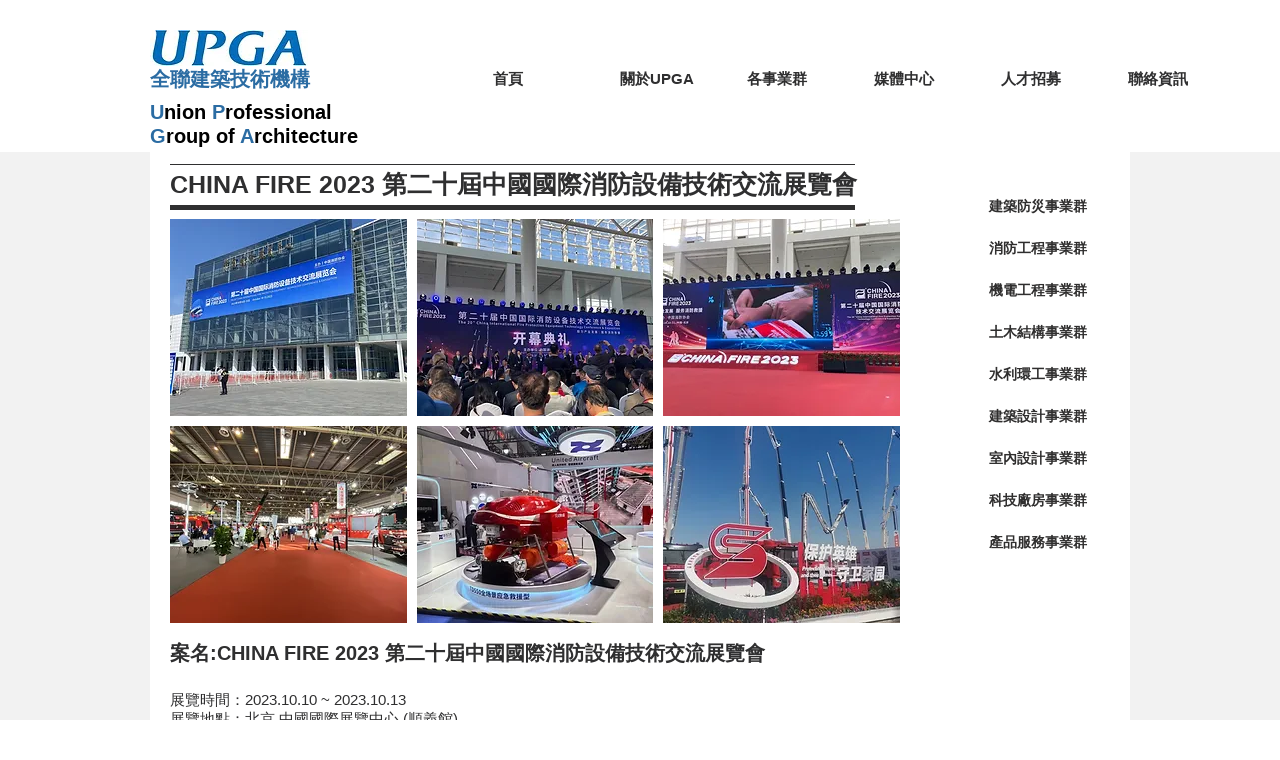

--- FILE ---
content_type: text/html; charset=UTF-8
request_url: https://www.upga.com.tw/%E5%89%AF%E6%9C%AC-%E8%A8%AD%E5%82%99%E5%AF%8C%E9%82%A6%E4%BF%A1%E7%BE%A9a25%E6%91%A9%E5%A4%A9%E5%A4%A7%E6%A8%93%E6%96%B0%E5%BB%BA%E5%B7%A5%E7%A8%8B
body_size: 144321
content:
<!DOCTYPE html>
<html lang="zh">
<head>
  
  <!-- SEO Tags -->
  <title>設備CHINA FIRE 2023 第二十屆中國國際消防設備技術交流展覽會 | UPGA​全聯建築技術機構</title>
  <link rel="canonical" href="https://www.upga.com.tw/%E5%89%AF%E6%9C%AC-%E8%A8%AD%E5%82%99%E5%AF%8C%E9%82%A6%E4%BF%A1%E7%BE%A9a25%E6%91%A9%E5%A4%A9%E5%A4%A7%E6%A8%93%E6%96%B0%E5%BB%BA%E5%B7%A5%E7%A8%8B"/>
  <meta property="og:title" content="設備CHINA FIRE 2023 第二十屆中國國際消防設備技術交流展覽會 | UPGA​全聯建築技術機構"/>
  <meta property="og:url" content="https://www.upga.com.tw/%E5%89%AF%E6%9C%AC-%E8%A8%AD%E5%82%99%E5%AF%8C%E9%82%A6%E4%BF%A1%E7%BE%A9a25%E6%91%A9%E5%A4%A9%E5%A4%A7%E6%A8%93%E6%96%B0%E5%BB%BA%E5%B7%A5%E7%A8%8B"/>
  <meta property="og:site_name" content="UPGA​全聯建築技術機構"/>
  <meta property="og:type" content="website"/>
  <meta name="twitter:card" content="summary_large_image"/>
  <meta name="twitter:title" content="設備CHINA FIRE 2023 第二十屆中國國際消防設備技術交流展覽會 | UPGA​全聯建築技術機構"/>

  
  <meta charset='utf-8'>
  <meta name="viewport" content="width=device-width, initial-scale=1" id="wixDesktopViewport" />
  <meta http-equiv="X-UA-Compatible" content="IE=edge">
  <meta name="generator" content="Wix.com Website Builder"/>

  <link rel="icon" sizes="192x192" href="https://static.parastorage.com/client/pfavico.ico" type="image/x-icon"/>
  <link rel="shortcut icon" href="https://static.parastorage.com/client/pfavico.ico" type="image/x-icon"/>
  <link rel="apple-touch-icon" href="https://static.parastorage.com/client/pfavico.ico" type="image/x-icon"/>

  <!-- Safari Pinned Tab Icon -->
  <!-- <link rel="mask-icon" href="https://static.parastorage.com/client/pfavico.ico"> -->

  <!-- Original trials -->
  


  <!-- Segmenter Polyfill -->
  <script>
    if (!window.Intl || !window.Intl.Segmenter) {
      (function() {
        var script = document.createElement('script');
        script.src = 'https://static.parastorage.com/unpkg/@formatjs/intl-segmenter@11.7.10/polyfill.iife.js';
        document.head.appendChild(script);
      })();
    }
  </script>

  <!-- Legacy Polyfills -->
  <script nomodule="" src="https://static.parastorage.com/unpkg/core-js-bundle@3.2.1/minified.js"></script>
  <script nomodule="" src="https://static.parastorage.com/unpkg/focus-within-polyfill@5.0.9/dist/focus-within-polyfill.js"></script>

  <!-- Performance API Polyfills -->
  <script>
  (function () {
    var noop = function noop() {};
    if ("performance" in window === false) {
      window.performance = {};
    }
    window.performance.mark = performance.mark || noop;
    window.performance.measure = performance.measure || noop;
    if ("now" in window.performance === false) {
      var nowOffset = Date.now();
      if (performance.timing && performance.timing.navigationStart) {
        nowOffset = performance.timing.navigationStart;
      }
      window.performance.now = function now() {
        return Date.now() - nowOffset;
      };
    }
  })();
  </script>

  <!-- Globals Definitions -->
  <script>
    (function () {
      var now = Date.now()
      window.initialTimestamps = {
        initialTimestamp: now,
        initialRequestTimestamp: Math.round(performance.timeOrigin ? performance.timeOrigin : now - performance.now())
      }

      window.thunderboltTag = "libs-releases-GA-local"
      window.thunderboltVersion = "1.16780.0"
    })();
  </script>

  <!-- Essential Viewer Model -->
  <script type="application/json" id="wix-essential-viewer-model">{"fleetConfig":{"fleetName":"thunderbolt-seo-isolated-renderer","type":"GA","code":0},"mode":{"qa":false,"enableTestApi":false,"debug":false,"ssrIndicator":false,"ssrOnly":false,"siteAssetsFallback":"enable","versionIndicator":false},"componentsLibrariesTopology":[{"artifactId":"editor-elements","namespace":"wixui","url":"https:\/\/static.parastorage.com\/services\/editor-elements\/1.14852.0"},{"artifactId":"editor-elements","namespace":"dsgnsys","url":"https:\/\/static.parastorage.com\/services\/editor-elements\/1.14852.0"}],"siteFeaturesConfigs":{"sessionManager":{"isRunningInDifferentSiteContext":false}},"language":{"userLanguage":"zh"},"siteAssets":{"clientTopology":{"mediaRootUrl":"https:\/\/static.wixstatic.com","staticMediaUrl":"https:\/\/static.wixstatic.com\/media","moduleRepoUrl":"https:\/\/static.parastorage.com\/unpkg","fileRepoUrl":"https:\/\/static.parastorage.com\/services","viewerAppsUrl":"https:\/\/viewer-apps.parastorage.com","viewerAssetsUrl":"https:\/\/viewer-assets.parastorage.com","siteAssetsUrl":"https:\/\/siteassets.parastorage.com","pageJsonServerUrls":["https:\/\/pages.parastorage.com","https:\/\/staticorigin.wixstatic.com","https:\/\/www.upga.com.tw","https:\/\/fallback.wix.com\/wix-html-editor-pages-webapp\/page"],"pathOfTBModulesInFileRepoForFallback":"wix-thunderbolt\/dist\/"}},"siteFeatures":["accessibility","appMonitoring","assetsLoader","businessLogger","captcha","clickHandlerRegistrar","commonConfig","componentsLoader","componentsRegistry","consentPolicy","cyclicTabbing","domSelectors","environmentWixCodeSdk","environment","locationWixCodeSdk","mpaNavigation","navigationManager","navigationPhases","ooi","pages","panorama","renderer","reporter","router","scrollRestoration","seoWixCodeSdk","seo","sessionManager","siteMembersWixCodeSdk","siteMembers","siteScrollBlocker","siteWixCodeSdk","speculationRules","ssrCache","stores","structureApi","thunderboltInitializer","tpaCommons","translations","usedPlatformApis","warmupData","windowMessageRegistrar","windowWixCodeSdk","wixCustomElementComponent","wixEmbedsApi","componentsReact","platform"],"site":{"externalBaseUrl":"https:\/\/www.upga.com.tw","isSEO":true},"media":{"staticMediaUrl":"https:\/\/static.wixstatic.com\/media","mediaRootUrl":"https:\/\/static.wixstatic.com\/","staticVideoUrl":"https:\/\/video.wixstatic.com\/"},"requestUrl":"https:\/\/www.upga.com.tw\/%E5%89%AF%E6%9C%AC-%E8%A8%AD%E5%82%99%E5%AF%8C%E9%82%A6%E4%BF%A1%E7%BE%A9a25%E6%91%A9%E5%A4%A9%E5%A4%A7%E6%A8%93%E6%96%B0%E5%BB%BA%E5%B7%A5%E7%A8%8B","rollout":{"siteAssetsVersionsRollout":false,"isDACRollout":0,"isTBRollout":false},"commonConfig":{"brand":"wix","host":"VIEWER","bsi":"","consentPolicy":{},"consentPolicyHeader":{},"siteRevision":"2821","renderingFlow":"NONE","language":"zh","locale":"zh-tw"},"interactionSampleRatio":0.01,"dynamicModelUrl":"https:\/\/www.upga.com.tw\/_api\/v2\/dynamicmodel","accessTokensUrl":"https:\/\/www.upga.com.tw\/_api\/v1\/access-tokens","isExcludedFromSecurityExperiments":false,"experiments":{"specs.thunderbolt.hardenFetchAndXHR":true,"specs.thunderbolt.securityExperiments":true}}</script>
  <script>window.viewerModel = JSON.parse(document.getElementById('wix-essential-viewer-model').textContent)</script>

  <script>
    window.commonConfig = viewerModel.commonConfig
  </script>

  
  <!-- BEGIN handleAccessTokens bundle -->

  <script data-url="https://static.parastorage.com/services/wix-thunderbolt/dist/handleAccessTokens.inline.4f2f9a53.bundle.min.js">(()=>{"use strict";function e(e){let{context:o,property:r,value:n,enumerable:i=!0}=e,c=e.get,l=e.set;if(!r||void 0===n&&!c&&!l)return new Error("property and value are required");let a=o||globalThis,s=a?.[r],u={};if(void 0!==n)u.value=n;else{if(c){let e=t(c);e&&(u.get=e)}if(l){let e=t(l);e&&(u.set=e)}}let p={...u,enumerable:i||!1,configurable:!1};void 0!==n&&(p.writable=!1);try{Object.defineProperty(a,r,p)}catch(e){return e instanceof TypeError?s:e}return s}function t(e,t){return"function"==typeof e?e:!0===e?.async&&"function"==typeof e.func?t?async function(t){return e.func(t)}:async function(){return e.func()}:"function"==typeof e?.func?e.func:void 0}try{e({property:"strictDefine",value:e})}catch{}try{e({property:"defineStrictObject",value:r})}catch{}try{e({property:"defineStrictMethod",value:n})}catch{}var o=["toString","toLocaleString","valueOf","constructor","prototype"];function r(t){let{context:n,property:c,propertiesToExclude:l=[],skipPrototype:a=!1,hardenPrototypePropertiesToExclude:s=[]}=t;if(!c)return new Error("property is required");let u=(n||globalThis)[c],p={},f=i(n,c);u&&("object"==typeof u||"function"==typeof u)&&Reflect.ownKeys(u).forEach(t=>{if(!l.includes(t)&&!o.includes(t)){let o=i(u,t);if(o&&(o.writable||o.configurable)){let{value:r,get:n,set:i,enumerable:c=!1}=o,l={};void 0!==r?l.value=r:n?l.get=n:i&&(l.set=i);try{let o=e({context:u,property:t,...l,enumerable:c});p[t]=o}catch(e){if(!(e instanceof TypeError))throw e;try{p[t]=o.value||o.get||o.set}catch{}}}}});let d={originalObject:u,originalProperties:p};if(!a&&void 0!==u?.prototype){let e=r({context:u,property:"prototype",propertiesToExclude:s,skipPrototype:!0});e instanceof Error||(d.originalPrototype=e?.originalObject,d.originalPrototypeProperties=e?.originalProperties)}return e({context:n,property:c,value:u,enumerable:f?.enumerable}),d}function n(t,o){let r=(o||globalThis)[t],n=i(o||globalThis,t);return r&&n&&(n.writable||n.configurable)?(Object.freeze(r),e({context:globalThis,property:t,value:r})):r}function i(e,t){if(e&&t)try{return Reflect.getOwnPropertyDescriptor(e,t)}catch{return}}function c(e){if("string"!=typeof e)return e;try{return decodeURIComponent(e).toLowerCase().trim()}catch{return e.toLowerCase().trim()}}function l(e,t){let o="";if("string"==typeof e)o=e.split("=")[0]?.trim()||"";else{if(!e||"string"!=typeof e.name)return!1;o=e.name}return t.has(c(o)||"")}function a(e,t){let o;return o="string"==typeof e?e.split(";").map(e=>e.trim()).filter(e=>e.length>0):e||[],o.filter(e=>!l(e,t))}var s=null;function u(){return null===s&&(s=typeof Document>"u"?void 0:Object.getOwnPropertyDescriptor(Document.prototype,"cookie")),s}function p(t,o){if(!globalThis?.cookieStore)return;let r=globalThis.cookieStore.get.bind(globalThis.cookieStore),n=globalThis.cookieStore.getAll.bind(globalThis.cookieStore),i=globalThis.cookieStore.set.bind(globalThis.cookieStore),c=globalThis.cookieStore.delete.bind(globalThis.cookieStore);return e({context:globalThis.CookieStore.prototype,property:"get",value:async function(e){return l(("string"==typeof e?e:e.name)||"",t)?null:r.call(this,e)},enumerable:!0}),e({context:globalThis.CookieStore.prototype,property:"getAll",value:async function(){return a(await n.apply(this,Array.from(arguments)),t)},enumerable:!0}),e({context:globalThis.CookieStore.prototype,property:"set",value:async function(){let e=Array.from(arguments);if(!l(1===e.length?e[0].name:e[0],t))return i.apply(this,e);o&&console.warn(o)},enumerable:!0}),e({context:globalThis.CookieStore.prototype,property:"delete",value:async function(){let e=Array.from(arguments);if(!l(1===e.length?e[0].name:e[0],t))return c.apply(this,e)},enumerable:!0}),e({context:globalThis.cookieStore,property:"prototype",value:globalThis.CookieStore.prototype,enumerable:!1}),e({context:globalThis,property:"cookieStore",value:globalThis.cookieStore,enumerable:!0}),{get:r,getAll:n,set:i,delete:c}}var f=["TextEncoder","TextDecoder","XMLHttpRequestEventTarget","EventTarget","URL","JSON","Reflect","Object","Array","Map","Set","WeakMap","WeakSet","Promise","Symbol","Error"],d=["addEventListener","removeEventListener","dispatchEvent","encodeURI","encodeURIComponent","decodeURI","decodeURIComponent"];const y=(e,t)=>{try{const o=t?t.get.call(document):document.cookie;return o.split(";").map(e=>e.trim()).filter(t=>t?.startsWith(e))[0]?.split("=")[1]}catch(e){return""}},g=(e="",t="",o="/")=>`${e}=; ${t?`domain=${t};`:""} max-age=0; path=${o}; expires=Thu, 01 Jan 1970 00:00:01 GMT`;function m(){(function(){if("undefined"!=typeof window){const e=performance.getEntriesByType("navigation")[0];return"back_forward"===(e?.type||"")}return!1})()&&function(){const{counter:e}=function(){const e=b("getItem");if(e){const[t,o]=e.split("-"),r=o?parseInt(o,10):0;if(r>=3){const e=t?Number(t):0;if(Date.now()-e>6e4)return{counter:0}}return{counter:r}}return{counter:0}}();e<3?(!function(e=1){b("setItem",`${Date.now()}-${e}`)}(e+1),window.location.reload()):console.error("ATS: Max reload attempts reached")}()}function b(e,t){try{return sessionStorage[e]("reload",t||"")}catch(e){console.error("ATS: Error calling sessionStorage:",e)}}const h="client-session-bind",v="sec-fetch-unsupported",{experiments:w}=window.viewerModel,T=[h,"client-binding",v,"svSession","smSession","server-session-bind","wixSession2","wixSession3"].map(e=>e.toLowerCase()),{cookie:S}=function(t,o){let r=new Set(t);return e({context:document,property:"cookie",set:{func:e=>function(e,t,o,r){let n=u(),i=c(t.split(";")[0]||"")||"";[...o].every(e=>!i.startsWith(e.toLowerCase()))&&n?.set?n.set.call(e,t):r&&console.warn(r)}(document,e,r,o)},get:{func:()=>function(e,t){let o=u();if(!o?.get)throw new Error("Cookie descriptor or getter not available");return a(o.get.call(e),t).join("; ")}(document,r)},enumerable:!0}),{cookieStore:p(r,o),cookie:u()}}(T),k="tbReady",x="security_overrideGlobals",{experiments:E,siteFeaturesConfigs:C,accessTokensUrl:P}=window.viewerModel,R=P,M={},O=(()=>{const e=y(h,S);if(w["specs.thunderbolt.browserCacheReload"]){y(v,S)||e?b("removeItem"):m()}return(()=>{const e=g(h),t=g(h,location.hostname);S.set.call(document,e),S.set.call(document,t)})(),e})();O&&(M["client-binding"]=O);const D=fetch;addEventListener(k,function e(t){const{logger:o}=t.detail;try{window.tb.init({fetch:D,fetchHeaders:M})}catch(e){const t=new Error("TB003");o.meter(`${x}_${t.message}`,{paramsOverrides:{errorType:x,eventString:t.message}}),window?.viewerModel?.mode.debug&&console.error(e)}finally{removeEventListener(k,e)}}),E["specs.thunderbolt.hardenFetchAndXHR"]||(window.fetchDynamicModel=()=>C.sessionManager.isRunningInDifferentSiteContext?Promise.resolve({}):fetch(R,{credentials:"same-origin",headers:M}).then(function(e){if(!e.ok)throw new Error(`[${e.status}]${e.statusText}`);return e.json()}),window.dynamicModelPromise=window.fetchDynamicModel())})();
//# sourceMappingURL=https://static.parastorage.com/services/wix-thunderbolt/dist/handleAccessTokens.inline.4f2f9a53.bundle.min.js.map</script>

<!-- END handleAccessTokens bundle -->

<!-- BEGIN overrideGlobals bundle -->

<script data-url="https://static.parastorage.com/services/wix-thunderbolt/dist/overrideGlobals.inline.ec13bfcf.bundle.min.js">(()=>{"use strict";function e(e){let{context:r,property:o,value:n,enumerable:i=!0}=e,c=e.get,a=e.set;if(!o||void 0===n&&!c&&!a)return new Error("property and value are required");let l=r||globalThis,u=l?.[o],s={};if(void 0!==n)s.value=n;else{if(c){let e=t(c);e&&(s.get=e)}if(a){let e=t(a);e&&(s.set=e)}}let p={...s,enumerable:i||!1,configurable:!1};void 0!==n&&(p.writable=!1);try{Object.defineProperty(l,o,p)}catch(e){return e instanceof TypeError?u:e}return u}function t(e,t){return"function"==typeof e?e:!0===e?.async&&"function"==typeof e.func?t?async function(t){return e.func(t)}:async function(){return e.func()}:"function"==typeof e?.func?e.func:void 0}try{e({property:"strictDefine",value:e})}catch{}try{e({property:"defineStrictObject",value:o})}catch{}try{e({property:"defineStrictMethod",value:n})}catch{}var r=["toString","toLocaleString","valueOf","constructor","prototype"];function o(t){let{context:n,property:c,propertiesToExclude:a=[],skipPrototype:l=!1,hardenPrototypePropertiesToExclude:u=[]}=t;if(!c)return new Error("property is required");let s=(n||globalThis)[c],p={},f=i(n,c);s&&("object"==typeof s||"function"==typeof s)&&Reflect.ownKeys(s).forEach(t=>{if(!a.includes(t)&&!r.includes(t)){let r=i(s,t);if(r&&(r.writable||r.configurable)){let{value:o,get:n,set:i,enumerable:c=!1}=r,a={};void 0!==o?a.value=o:n?a.get=n:i&&(a.set=i);try{let r=e({context:s,property:t,...a,enumerable:c});p[t]=r}catch(e){if(!(e instanceof TypeError))throw e;try{p[t]=r.value||r.get||r.set}catch{}}}}});let d={originalObject:s,originalProperties:p};if(!l&&void 0!==s?.prototype){let e=o({context:s,property:"prototype",propertiesToExclude:u,skipPrototype:!0});e instanceof Error||(d.originalPrototype=e?.originalObject,d.originalPrototypeProperties=e?.originalProperties)}return e({context:n,property:c,value:s,enumerable:f?.enumerable}),d}function n(t,r){let o=(r||globalThis)[t],n=i(r||globalThis,t);return o&&n&&(n.writable||n.configurable)?(Object.freeze(o),e({context:globalThis,property:t,value:o})):o}function i(e,t){if(e&&t)try{return Reflect.getOwnPropertyDescriptor(e,t)}catch{return}}function c(e){if("string"!=typeof e)return e;try{return decodeURIComponent(e).toLowerCase().trim()}catch{return e.toLowerCase().trim()}}function a(e,t){return e instanceof Headers?e.forEach((r,o)=>{l(o,t)||e.delete(o)}):Object.keys(e).forEach(r=>{l(r,t)||delete e[r]}),e}function l(e,t){return!t.has(c(e)||"")}function u(e,t){let r=!0,o=function(e){let t,r;if(globalThis.Request&&e instanceof Request)t=e.url;else{if("function"!=typeof e?.toString)throw new Error("Unsupported type for url");t=e.toString()}try{return new URL(t).pathname}catch{return r=t.replace(/#.+/gi,"").split("?").shift(),r.startsWith("/")?r:`/${r}`}}(e),n=c(o);return n&&t.some(e=>n.includes(e))&&(r=!1),r}function s(t,r,o){let n=fetch,i=XMLHttpRequest,c=new Set(r);function s(){let e=new i,r=e.open,n=e.setRequestHeader;return e.open=function(){let n=Array.from(arguments),i=n[1];if(n.length<2||u(i,t))return r.apply(e,n);throw new Error(o||`Request not allowed for path ${i}`)},e.setRequestHeader=function(t,r){l(decodeURIComponent(t),c)&&n.call(e,t,r)},e}return e({property:"fetch",value:function(){let e=function(e,t){return globalThis.Request&&e[0]instanceof Request&&e[0]?.headers?a(e[0].headers,t):e[1]?.headers&&a(e[1].headers,t),e}(arguments,c);return u(arguments[0],t)?n.apply(globalThis,Array.from(e)):new Promise((e,t)=>{t(new Error(o||`Request not allowed for path ${arguments[0]}`))})},enumerable:!0}),e({property:"XMLHttpRequest",value:s,enumerable:!0}),Object.keys(i).forEach(e=>{s[e]=i[e]}),{fetch:n,XMLHttpRequest:i}}var p=["TextEncoder","TextDecoder","XMLHttpRequestEventTarget","EventTarget","URL","JSON","Reflect","Object","Array","Map","Set","WeakMap","WeakSet","Promise","Symbol","Error"],f=["addEventListener","removeEventListener","dispatchEvent","encodeURI","encodeURIComponent","decodeURI","decodeURIComponent"];const d=function(){let t=globalThis.open,r=document.open;function o(e,r,o){let n="string"!=typeof e,i=t.call(window,e,r,o);return n||e&&function(e){return e.startsWith("//")&&/(?:[a-z0-9](?:[a-z0-9-]{0,61}[a-z0-9])?\.)+[a-z0-9][a-z0-9-]{0,61}[a-z0-9]/g.test(`${location.protocol}:${e}`)&&(e=`${location.protocol}${e}`),!e.startsWith("http")||new URL(e).hostname===location.hostname}(e)?{}:i}return e({property:"open",value:o,context:globalThis,enumerable:!0}),e({property:"open",value:function(e,t,n){return e?o(e,t,n):r.call(document,e||"",t||"",n||"")},context:document,enumerable:!0}),{open:t,documentOpen:r}},y=function(){let t=document.createElement,r=Element.prototype.setAttribute,o=Element.prototype.setAttributeNS;return e({property:"createElement",context:document,value:function(n,i){let a=t.call(document,n,i);if("iframe"===c(n)){e({property:"srcdoc",context:a,get:()=>"",set:()=>{console.warn("`srcdoc` is not allowed in iframe elements.")}});let t=function(e,t){"srcdoc"!==e.toLowerCase()?r.call(a,e,t):console.warn("`srcdoc` attribute is not allowed to be set.")},n=function(e,t,r){"srcdoc"!==t.toLowerCase()?o.call(a,e,t,r):console.warn("`srcdoc` attribute is not allowed to be set.")};a.setAttribute=t,a.setAttributeNS=n}return a},enumerable:!0}),{createElement:t,setAttribute:r,setAttributeNS:o}},m=["client-binding"],b=["/_api/v1/access-tokens","/_api/v2/dynamicmodel","/_api/one-app-session-web/v3/businesses"],h=function(){let t=setTimeout,r=setInterval;return o("setTimeout",0,globalThis),o("setInterval",0,globalThis),{setTimeout:t,setInterval:r};function o(t,r,o){let n=o||globalThis,i=n[t];if(!i||"function"!=typeof i)throw new Error(`Function ${t} not found or is not a function`);e({property:t,value:function(){let e=Array.from(arguments);if("string"!=typeof e[r])return i.apply(n,e);console.warn(`Calling ${t} with a String Argument at index ${r} is not allowed`)},context:o,enumerable:!0})}},v=function(){if(navigator&&"serviceWorker"in navigator){let t=navigator.serviceWorker.register;return e({context:navigator.serviceWorker,property:"register",value:function(){console.log("Service worker registration is not allowed")},enumerable:!0}),{register:t}}return{}};performance.mark("overrideGlobals started");const{isExcludedFromSecurityExperiments:g,experiments:w}=window.viewerModel,E=!g&&w["specs.thunderbolt.securityExperiments"];try{d(),E&&y(),w["specs.thunderbolt.hardenFetchAndXHR"]&&E&&s(b,m),v(),(e=>{let t=[],r=[];r=r.concat(["TextEncoder","TextDecoder"]),e&&(r=r.concat(["XMLHttpRequestEventTarget","EventTarget"])),r=r.concat(["URL","JSON"]),e&&(t=t.concat(["addEventListener","removeEventListener"])),t=t.concat(["encodeURI","encodeURIComponent","decodeURI","decodeURIComponent"]),r=r.concat(["String","Number"]),e&&r.push("Object"),r=r.concat(["Reflect"]),t.forEach(e=>{n(e),["addEventListener","removeEventListener"].includes(e)&&n(e,document)}),r.forEach(e=>{o({property:e})})})(E),E&&h()}catch(e){window?.viewerModel?.mode.debug&&console.error(e);const t=new Error("TB006");window.fedops?.reportError(t,"security_overrideGlobals"),window.Sentry?window.Sentry.captureException(t):globalThis.defineStrictProperty("sentryBuffer",[t],window,!1)}performance.mark("overrideGlobals ended")})();
//# sourceMappingURL=https://static.parastorage.com/services/wix-thunderbolt/dist/overrideGlobals.inline.ec13bfcf.bundle.min.js.map</script>

<!-- END overrideGlobals bundle -->


  
  <script>
    window.commonConfig = viewerModel.commonConfig

	
  </script>

  <!-- Initial CSS -->
  <style data-url="https://static.parastorage.com/services/wix-thunderbolt/dist/main.347af09f.min.css">@keyframes slide-horizontal-new{0%{transform:translateX(100%)}}@keyframes slide-horizontal-old{80%{opacity:1}to{opacity:0;transform:translateX(-100%)}}@keyframes slide-vertical-new{0%{transform:translateY(-100%)}}@keyframes slide-vertical-old{80%{opacity:1}to{opacity:0;transform:translateY(100%)}}@keyframes out-in-new{0%{opacity:0}}@keyframes out-in-old{to{opacity:0}}:root:active-view-transition{view-transition-name:none}::view-transition{pointer-events:none}:root:active-view-transition::view-transition-new(page-group),:root:active-view-transition::view-transition-old(page-group){animation-duration:.6s;cursor:wait;pointer-events:all}:root:active-view-transition-type(SlideHorizontal)::view-transition-old(page-group){animation:slide-horizontal-old .6s cubic-bezier(.83,0,.17,1) forwards;mix-blend-mode:normal}:root:active-view-transition-type(SlideHorizontal)::view-transition-new(page-group){animation:slide-horizontal-new .6s cubic-bezier(.83,0,.17,1) backwards;mix-blend-mode:normal}:root:active-view-transition-type(SlideVertical)::view-transition-old(page-group){animation:slide-vertical-old .6s cubic-bezier(.83,0,.17,1) forwards;mix-blend-mode:normal}:root:active-view-transition-type(SlideVertical)::view-transition-new(page-group){animation:slide-vertical-new .6s cubic-bezier(.83,0,.17,1) backwards;mix-blend-mode:normal}:root:active-view-transition-type(OutIn)::view-transition-old(page-group){animation:out-in-old .35s cubic-bezier(.22,1,.36,1) forwards}:root:active-view-transition-type(OutIn)::view-transition-new(page-group){animation:out-in-new .35s cubic-bezier(.64,0,.78,0) .35s backwards}@media(prefers-reduced-motion:reduce){::view-transition-group(*),::view-transition-new(*),::view-transition-old(*){animation:none!important}}body,html{background:transparent;border:0;margin:0;outline:0;padding:0;vertical-align:baseline}body{--scrollbar-width:0px;font-family:Arial,Helvetica,sans-serif;font-size:10px}body,html{height:100%}body{overflow-x:auto;overflow-y:scroll}body:not(.responsive) #site-root{min-width:var(--site-width);width:100%}body:not([data-js-loaded]) [data-hide-prejs]{visibility:hidden}interact-element{display:contents}#SITE_CONTAINER{position:relative}:root{--one-unit:1vw;--section-max-width:9999px;--spx-stopper-max:9999px;--spx-stopper-min:0px;--browser-zoom:1}@supports(-webkit-appearance:none) and (stroke-color:transparent){:root{--safari-sticky-fix:opacity;--experimental-safari-sticky-fix:translateZ(0)}}@supports(container-type:inline-size){:root{--one-unit:1cqw}}[id^=oldHoverBox-]{mix-blend-mode:plus-lighter;transition:opacity .5s ease,visibility .5s ease}[data-mesh-id$=inlineContent-gridContainer]:has(>[id^=oldHoverBox-]){isolation:isolate}</style>
<style data-url="https://static.parastorage.com/services/wix-thunderbolt/dist/main.renderer.9cb0985f.min.css">a,abbr,acronym,address,applet,b,big,blockquote,button,caption,center,cite,code,dd,del,dfn,div,dl,dt,em,fieldset,font,footer,form,h1,h2,h3,h4,h5,h6,header,i,iframe,img,ins,kbd,label,legend,li,nav,object,ol,p,pre,q,s,samp,section,small,span,strike,strong,sub,sup,table,tbody,td,tfoot,th,thead,title,tr,tt,u,ul,var{background:transparent;border:0;margin:0;outline:0;padding:0;vertical-align:baseline}input,select,textarea{box-sizing:border-box;font-family:Helvetica,Arial,sans-serif}ol,ul{list-style:none}blockquote,q{quotes:none}ins{text-decoration:none}del{text-decoration:line-through}table{border-collapse:collapse;border-spacing:0}a{cursor:pointer;text-decoration:none}.testStyles{overflow-y:hidden}.reset-button{-webkit-appearance:none;background:none;border:0;color:inherit;font:inherit;line-height:normal;outline:0;overflow:visible;padding:0;-webkit-user-select:none;-moz-user-select:none;-ms-user-select:none}:focus{outline:none}body.device-mobile-optimized:not(.disable-site-overflow){overflow-x:hidden;overflow-y:scroll}body.device-mobile-optimized:not(.responsive) #SITE_CONTAINER{margin-left:auto;margin-right:auto;overflow-x:visible;position:relative;width:320px}body.device-mobile-optimized:not(.responsive):not(.blockSiteScrolling) #SITE_CONTAINER{margin-top:0}body.device-mobile-optimized>*{max-width:100%!important}body.device-mobile-optimized #site-root{overflow-x:hidden;overflow-y:hidden}@supports(overflow:clip){body.device-mobile-optimized #site-root{overflow-x:clip;overflow-y:clip}}body.device-mobile-non-optimized #SITE_CONTAINER #site-root{overflow-x:clip;overflow-y:clip}body.device-mobile-non-optimized.fullScreenMode{background-color:#5f6360}body.device-mobile-non-optimized.fullScreenMode #MOBILE_ACTIONS_MENU,body.device-mobile-non-optimized.fullScreenMode #SITE_BACKGROUND,body.device-mobile-non-optimized.fullScreenMode #site-root,body.fullScreenMode #WIX_ADS{visibility:hidden}body.fullScreenMode{overflow-x:hidden!important;overflow-y:hidden!important}body.fullScreenMode.device-mobile-optimized #TINY_MENU{opacity:0;pointer-events:none}body.fullScreenMode-scrollable.device-mobile-optimized{overflow-x:hidden!important;overflow-y:auto!important}body.fullScreenMode-scrollable.device-mobile-optimized #masterPage,body.fullScreenMode-scrollable.device-mobile-optimized #site-root{overflow-x:hidden!important;overflow-y:hidden!important}body.fullScreenMode-scrollable.device-mobile-optimized #SITE_BACKGROUND,body.fullScreenMode-scrollable.device-mobile-optimized #masterPage{height:auto!important}body.fullScreenMode-scrollable.device-mobile-optimized #masterPage.mesh-layout{height:0!important}body.blockSiteScrolling,body.siteScrollingBlocked{position:fixed;width:100%}body.blockSiteScrolling #SITE_CONTAINER{margin-top:calc(var(--blocked-site-scroll-margin-top)*-1)}#site-root{margin:0 auto;min-height:100%;position:relative;top:var(--wix-ads-height)}#site-root img:not([src]){visibility:hidden}#site-root svg img:not([src]){visibility:visible}.auto-generated-link{color:inherit}#SCROLL_TO_BOTTOM,#SCROLL_TO_TOP{height:0}.has-click-trigger{cursor:pointer}.fullScreenOverlay{bottom:0;display:flex;justify-content:center;left:0;overflow-y:hidden;position:fixed;right:0;top:-60px;z-index:1005}.fullScreenOverlay>.fullScreenOverlayContent{bottom:0;left:0;margin:0 auto;overflow:hidden;position:absolute;right:0;top:60px;transform:translateZ(0)}[data-mesh-id$=centeredContent],[data-mesh-id$=form],[data-mesh-id$=inlineContent]{pointer-events:none;position:relative}[data-mesh-id$=-gridWrapper],[data-mesh-id$=-rotated-wrapper]{pointer-events:none}[data-mesh-id$=-gridContainer]>*,[data-mesh-id$=-rotated-wrapper]>*,[data-mesh-id$=inlineContent]>:not([data-mesh-id$=-gridContainer]){pointer-events:auto}.device-mobile-optimized #masterPage.mesh-layout #SOSP_CONTAINER_CUSTOM_ID{grid-area:2/1/3/2;-ms-grid-row:2;position:relative}#masterPage.mesh-layout{-ms-grid-rows:max-content max-content min-content max-content;-ms-grid-columns:100%;align-items:start;display:-ms-grid;display:grid;grid-template-columns:100%;grid-template-rows:max-content max-content min-content max-content;justify-content:stretch}#masterPage.mesh-layout #PAGES_CONTAINER,#masterPage.mesh-layout #SITE_FOOTER-placeholder,#masterPage.mesh-layout #SITE_FOOTER_WRAPPER,#masterPage.mesh-layout #SITE_HEADER-placeholder,#masterPage.mesh-layout #SITE_HEADER_WRAPPER,#masterPage.mesh-layout #SOSP_CONTAINER_CUSTOM_ID[data-state~=mobileView],#masterPage.mesh-layout #soapAfterPagesContainer,#masterPage.mesh-layout #soapBeforePagesContainer{-ms-grid-row-align:start;-ms-grid-column-align:start;-ms-grid-column:1}#masterPage.mesh-layout #SITE_HEADER-placeholder,#masterPage.mesh-layout #SITE_HEADER_WRAPPER{grid-area:1/1/2/2;-ms-grid-row:1}#masterPage.mesh-layout #PAGES_CONTAINER,#masterPage.mesh-layout #soapAfterPagesContainer,#masterPage.mesh-layout #soapBeforePagesContainer{grid-area:3/1/4/2;-ms-grid-row:3}#masterPage.mesh-layout #soapAfterPagesContainer,#masterPage.mesh-layout #soapBeforePagesContainer{width:100%}#masterPage.mesh-layout #PAGES_CONTAINER{align-self:stretch}#masterPage.mesh-layout main#PAGES_CONTAINER{display:block}#masterPage.mesh-layout #SITE_FOOTER-placeholder,#masterPage.mesh-layout #SITE_FOOTER_WRAPPER{grid-area:4/1/5/2;-ms-grid-row:4}#masterPage.mesh-layout #SITE_PAGES,#masterPage.mesh-layout [data-mesh-id=PAGES_CONTAINERcenteredContent],#masterPage.mesh-layout [data-mesh-id=PAGES_CONTAINERinlineContent]{height:100%}#masterPage.mesh-layout.desktop>*{width:100%}#masterPage.mesh-layout #PAGES_CONTAINER,#masterPage.mesh-layout #SITE_FOOTER,#masterPage.mesh-layout #SITE_FOOTER_WRAPPER,#masterPage.mesh-layout #SITE_HEADER,#masterPage.mesh-layout #SITE_HEADER_WRAPPER,#masterPage.mesh-layout #SITE_PAGES,#masterPage.mesh-layout #masterPageinlineContent{position:relative}#masterPage.mesh-layout #SITE_HEADER{grid-area:1/1/2/2}#masterPage.mesh-layout #SITE_FOOTER{grid-area:4/1/5/2}#masterPage.mesh-layout.overflow-x-clip #SITE_FOOTER,#masterPage.mesh-layout.overflow-x-clip #SITE_HEADER{overflow-x:clip}[data-z-counter]{z-index:0}[data-z-counter="0"]{z-index:auto}.wixSiteProperties{-webkit-font-smoothing:antialiased;-moz-osx-font-smoothing:grayscale}:root{--wst-button-color-fill-primary:rgb(var(--color_48));--wst-button-color-border-primary:rgb(var(--color_49));--wst-button-color-text-primary:rgb(var(--color_50));--wst-button-color-fill-primary-hover:rgb(var(--color_51));--wst-button-color-border-primary-hover:rgb(var(--color_52));--wst-button-color-text-primary-hover:rgb(var(--color_53));--wst-button-color-fill-primary-disabled:rgb(var(--color_54));--wst-button-color-border-primary-disabled:rgb(var(--color_55));--wst-button-color-text-primary-disabled:rgb(var(--color_56));--wst-button-color-fill-secondary:rgb(var(--color_57));--wst-button-color-border-secondary:rgb(var(--color_58));--wst-button-color-text-secondary:rgb(var(--color_59));--wst-button-color-fill-secondary-hover:rgb(var(--color_60));--wst-button-color-border-secondary-hover:rgb(var(--color_61));--wst-button-color-text-secondary-hover:rgb(var(--color_62));--wst-button-color-fill-secondary-disabled:rgb(var(--color_63));--wst-button-color-border-secondary-disabled:rgb(var(--color_64));--wst-button-color-text-secondary-disabled:rgb(var(--color_65));--wst-color-fill-base-1:rgb(var(--color_36));--wst-color-fill-base-2:rgb(var(--color_37));--wst-color-fill-base-shade-1:rgb(var(--color_38));--wst-color-fill-base-shade-2:rgb(var(--color_39));--wst-color-fill-base-shade-3:rgb(var(--color_40));--wst-color-fill-accent-1:rgb(var(--color_41));--wst-color-fill-accent-2:rgb(var(--color_42));--wst-color-fill-accent-3:rgb(var(--color_43));--wst-color-fill-accent-4:rgb(var(--color_44));--wst-color-fill-background-primary:rgb(var(--color_11));--wst-color-fill-background-secondary:rgb(var(--color_12));--wst-color-text-primary:rgb(var(--color_15));--wst-color-text-secondary:rgb(var(--color_14));--wst-color-action:rgb(var(--color_18));--wst-color-disabled:rgb(var(--color_39));--wst-color-title:rgb(var(--color_45));--wst-color-subtitle:rgb(var(--color_46));--wst-color-line:rgb(var(--color_47));--wst-font-style-h2:var(--font_2);--wst-font-style-h3:var(--font_3);--wst-font-style-h4:var(--font_4);--wst-font-style-h5:var(--font_5);--wst-font-style-h6:var(--font_6);--wst-font-style-body-large:var(--font_7);--wst-font-style-body-medium:var(--font_8);--wst-font-style-body-small:var(--font_9);--wst-font-style-body-x-small:var(--font_10);--wst-color-custom-1:rgb(var(--color_13));--wst-color-custom-2:rgb(var(--color_16));--wst-color-custom-3:rgb(var(--color_17));--wst-color-custom-4:rgb(var(--color_19));--wst-color-custom-5:rgb(var(--color_20));--wst-color-custom-6:rgb(var(--color_21));--wst-color-custom-7:rgb(var(--color_22));--wst-color-custom-8:rgb(var(--color_23));--wst-color-custom-9:rgb(var(--color_24));--wst-color-custom-10:rgb(var(--color_25));--wst-color-custom-11:rgb(var(--color_26));--wst-color-custom-12:rgb(var(--color_27));--wst-color-custom-13:rgb(var(--color_28));--wst-color-custom-14:rgb(var(--color_29));--wst-color-custom-15:rgb(var(--color_30));--wst-color-custom-16:rgb(var(--color_31));--wst-color-custom-17:rgb(var(--color_32));--wst-color-custom-18:rgb(var(--color_33));--wst-color-custom-19:rgb(var(--color_34));--wst-color-custom-20:rgb(var(--color_35))}.wix-presets-wrapper{display:contents}</style>

  <meta name="format-detection" content="telephone=no">
  <meta name="skype_toolbar" content="skype_toolbar_parser_compatible">
  
  

  

  

  <!-- head performance data start -->
  
  <!-- head performance data end -->
  

    


    
<style data-href="https://static.parastorage.com/services/editor-elements-library/dist/thunderbolt/rb_wixui.thunderbolt[WPhoto_RoundPhoto].6daea16d.min.css">.nTOEE9{height:100%;overflow:hidden;position:relative;width:100%}.nTOEE9.sqUyGm:hover{cursor:url([data-uri]),auto}.nTOEE9.C_JY0G:hover{cursor:url([data-uri]),auto}.RZQnmg{background-color:rgb(var(--color_11));border-radius:50%;bottom:12px;height:40px;opacity:0;pointer-events:none;position:absolute;right:12px;width:40px}.RZQnmg path{fill:rgb(var(--color_15))}.RZQnmg:focus{cursor:auto;opacity:1;pointer-events:auto}.Tj01hh,.jhxvbR{display:block;height:100%;width:100%}.jhxvbR img{max-width:var(--wix-img-max-width,100%)}.jhxvbR[data-animate-blur] img{filter:blur(9px);transition:filter .8s ease-in}.jhxvbR[data-animate-blur] img[data-load-done]{filter:none}.rYiAuL{cursor:pointer}.gSXewE{height:0;left:0;overflow:hidden;top:0;width:0}.OJQ_3L,.gSXewE{position:absolute}.OJQ_3L{background-color:rgb(var(--color_11));border-radius:300px;bottom:0;cursor:pointer;height:40px;margin:16px 16px;opacity:0;pointer-events:none;right:0;width:40px}.OJQ_3L path{fill:rgb(var(--color_12))}.OJQ_3L:focus{cursor:auto;opacity:1;pointer-events:auto}.MVY5Lo{box-sizing:border-box;height:100%;width:100%}.NM_OGj{min-height:var(--image-min-height);min-width:var(--image-min-width)}.NM_OGj img,img.NM_OGj{filter:var(--filter-effect-svg-url);-webkit-mask-image:var(--mask-image,none);mask-image:var(--mask-image,none);-webkit-mask-position:var(--mask-position,0);mask-position:var(--mask-position,0);-webkit-mask-repeat:var(--mask-repeat,no-repeat);mask-repeat:var(--mask-repeat,no-repeat);-webkit-mask-size:var(--mask-size,100% 100%);mask-size:var(--mask-size,100% 100%);-o-object-position:var(--object-position);object-position:var(--object-position)}.v__F4U .MVY5Lo{background-color:rgba(var(--brd,var(--color_11,color_11)),var(--alpha-brd,1));border-color:rgba(var(--brd,var(--color_11,color_11)),var(--alpha-brd,1));border-radius:var(--rd,5px);border-style:solid;border-width:var(--brw,2px);box-shadow:var(--shd,0 1px 3px rgba(0,0,0,.5));display:block;height:100%;overflow:hidden}.v__F4U .NM_OGj{border-radius:calc(var(--sizeRd, var(--rd, 5px)) - var(--sizeBrw, var(--brw, 2px)));overflow:hidden}</style>
<style data-href="https://static.parastorage.com/services/editor-elements-library/dist/thunderbolt/rb_wixui.thunderbolt_bootstrap.a1b00b19.min.css">.cwL6XW{cursor:pointer}.sNF2R0{opacity:0}.hLoBV3{transition:opacity var(--transition-duration) cubic-bezier(.37,0,.63,1)}.Rdf41z,.hLoBV3{opacity:1}.ftlZWo{transition:opacity var(--transition-duration) cubic-bezier(.37,0,.63,1)}.ATGlOr,.ftlZWo{opacity:0}.KQSXD0{transition:opacity var(--transition-duration) cubic-bezier(.64,0,.78,0)}.KQSXD0,.pagQKE{opacity:1}._6zG5H{opacity:0;transition:opacity var(--transition-duration) cubic-bezier(.22,1,.36,1)}.BB49uC{transform:translateX(100%)}.j9xE1V{transition:transform var(--transition-duration) cubic-bezier(.87,0,.13,1)}.ICs7Rs,.j9xE1V{transform:translateX(0)}.DxijZJ{transition:transform var(--transition-duration) cubic-bezier(.87,0,.13,1)}.B5kjYq,.DxijZJ{transform:translateX(-100%)}.cJijIV{transition:transform var(--transition-duration) cubic-bezier(.87,0,.13,1)}.cJijIV,.hOxaWM{transform:translateX(0)}.T9p3fN{transform:translateX(100%);transition:transform var(--transition-duration) cubic-bezier(.87,0,.13,1)}.qDxYJm{transform:translateY(100%)}.aA9V0P{transition:transform var(--transition-duration) cubic-bezier(.87,0,.13,1)}.YPXPAS,.aA9V0P{transform:translateY(0)}.Xf2zsA{transition:transform var(--transition-duration) cubic-bezier(.87,0,.13,1)}.Xf2zsA,.y7Kt7s{transform:translateY(-100%)}.EeUgMu{transition:transform var(--transition-duration) cubic-bezier(.87,0,.13,1)}.EeUgMu,.fdHrtm{transform:translateY(0)}.WIFaG4{transform:translateY(100%);transition:transform var(--transition-duration) cubic-bezier(.87,0,.13,1)}body:not(.responsive) .JsJXaX{overflow-x:clip}:root:active-view-transition .JsJXaX{view-transition-name:page-group}.AnQkDU{display:grid;grid-template-columns:1fr;grid-template-rows:1fr;height:100%}.AnQkDU>div{align-self:stretch!important;grid-area:1/1/2/2;justify-self:stretch!important}.StylableButton2545352419__root{-archetype:box;border:none;box-sizing:border-box;cursor:pointer;display:block;height:100%;min-height:10px;min-width:10px;padding:0;touch-action:manipulation;width:100%}.StylableButton2545352419__root[disabled]{pointer-events:none}.StylableButton2545352419__root:not(:hover):not([disabled]).StylableButton2545352419--hasBackgroundColor{background-color:var(--corvid-background-color)!important}.StylableButton2545352419__root:hover:not([disabled]).StylableButton2545352419--hasHoverBackgroundColor{background-color:var(--corvid-hover-background-color)!important}.StylableButton2545352419__root:not(:hover)[disabled].StylableButton2545352419--hasDisabledBackgroundColor{background-color:var(--corvid-disabled-background-color)!important}.StylableButton2545352419__root:not(:hover):not([disabled]).StylableButton2545352419--hasBorderColor{border-color:var(--corvid-border-color)!important}.StylableButton2545352419__root:hover:not([disabled]).StylableButton2545352419--hasHoverBorderColor{border-color:var(--corvid-hover-border-color)!important}.StylableButton2545352419__root:not(:hover)[disabled].StylableButton2545352419--hasDisabledBorderColor{border-color:var(--corvid-disabled-border-color)!important}.StylableButton2545352419__root.StylableButton2545352419--hasBorderRadius{border-radius:var(--corvid-border-radius)!important}.StylableButton2545352419__root.StylableButton2545352419--hasBorderWidth{border-width:var(--corvid-border-width)!important}.StylableButton2545352419__root:not(:hover):not([disabled]).StylableButton2545352419--hasColor,.StylableButton2545352419__root:not(:hover):not([disabled]).StylableButton2545352419--hasColor .StylableButton2545352419__label{color:var(--corvid-color)!important}.StylableButton2545352419__root:hover:not([disabled]).StylableButton2545352419--hasHoverColor,.StylableButton2545352419__root:hover:not([disabled]).StylableButton2545352419--hasHoverColor .StylableButton2545352419__label{color:var(--corvid-hover-color)!important}.StylableButton2545352419__root:not(:hover)[disabled].StylableButton2545352419--hasDisabledColor,.StylableButton2545352419__root:not(:hover)[disabled].StylableButton2545352419--hasDisabledColor .StylableButton2545352419__label{color:var(--corvid-disabled-color)!important}.StylableButton2545352419__link{-archetype:box;box-sizing:border-box;color:#000;text-decoration:none}.StylableButton2545352419__container{align-items:center;display:flex;flex-basis:auto;flex-direction:row;flex-grow:1;height:100%;justify-content:center;overflow:hidden;transition:all .2s ease,visibility 0s;width:100%}.StylableButton2545352419__label{-archetype:text;-controller-part-type:LayoutChildDisplayDropdown,LayoutFlexChildSpacing(first);max-width:100%;min-width:1.8em;overflow:hidden;text-align:center;text-overflow:ellipsis;transition:inherit;white-space:nowrap}.StylableButton2545352419__root.StylableButton2545352419--isMaxContent .StylableButton2545352419__label{text-overflow:unset}.StylableButton2545352419__root.StylableButton2545352419--isWrapText .StylableButton2545352419__label{min-width:10px;overflow-wrap:break-word;white-space:break-spaces;word-break:break-word}.StylableButton2545352419__icon{-archetype:icon;-controller-part-type:LayoutChildDisplayDropdown,LayoutFlexChildSpacing(last);flex-shrink:0;height:50px;min-width:1px;transition:inherit}.StylableButton2545352419__icon.StylableButton2545352419--override{display:block!important}.StylableButton2545352419__icon svg,.StylableButton2545352419__icon>span{display:flex;height:inherit;width:inherit}.StylableButton2545352419__root:not(:hover):not([disalbed]).StylableButton2545352419--hasIconColor .StylableButton2545352419__icon svg{fill:var(--corvid-icon-color)!important;stroke:var(--corvid-icon-color)!important}.StylableButton2545352419__root:hover:not([disabled]).StylableButton2545352419--hasHoverIconColor .StylableButton2545352419__icon svg{fill:var(--corvid-hover-icon-color)!important;stroke:var(--corvid-hover-icon-color)!important}.StylableButton2545352419__root:not(:hover)[disabled].StylableButton2545352419--hasDisabledIconColor .StylableButton2545352419__icon svg{fill:var(--corvid-disabled-icon-color)!important;stroke:var(--corvid-disabled-icon-color)!important}.aeyn4z{bottom:0;left:0;position:absolute;right:0;top:0}.qQrFOK{cursor:pointer}.VDJedC{-webkit-tap-highlight-color:rgba(0,0,0,0);fill:var(--corvid-fill-color,var(--fill));fill-opacity:var(--fill-opacity);stroke:var(--corvid-stroke-color,var(--stroke));stroke-opacity:var(--stroke-opacity);stroke-width:var(--stroke-width);filter:var(--drop-shadow,none);opacity:var(--opacity);transform:var(--flip)}.VDJedC,.VDJedC svg{bottom:0;left:0;position:absolute;right:0;top:0}.VDJedC svg{height:var(--svg-calculated-height,100%);margin:auto;padding:var(--svg-calculated-padding,0);width:var(--svg-calculated-width,100%)}.VDJedC svg:not([data-type=ugc]){overflow:visible}.l4CAhn *{vector-effect:non-scaling-stroke}.Z_l5lU{-webkit-text-size-adjust:100%;-moz-text-size-adjust:100%;text-size-adjust:100%}ol.font_100,ul.font_100{color:#080808;font-family:"Arial, Helvetica, sans-serif",serif;font-size:10px;font-style:normal;font-variant:normal;font-weight:400;letter-spacing:normal;line-height:normal;margin:0;text-decoration:none}ol.font_100 li,ul.font_100 li{margin-bottom:12px}ol.wix-list-text-align,ul.wix-list-text-align{list-style-position:inside}ol.wix-list-text-align h1,ol.wix-list-text-align h2,ol.wix-list-text-align h3,ol.wix-list-text-align h4,ol.wix-list-text-align h5,ol.wix-list-text-align h6,ol.wix-list-text-align p,ul.wix-list-text-align h1,ul.wix-list-text-align h2,ul.wix-list-text-align h3,ul.wix-list-text-align h4,ul.wix-list-text-align h5,ul.wix-list-text-align h6,ul.wix-list-text-align p{display:inline}.HQSswv{cursor:pointer}.yi6otz{clip:rect(0 0 0 0);border:0;height:1px;margin:-1px;overflow:hidden;padding:0;position:absolute;width:1px}.zQ9jDz [data-attr-richtext-marker=true]{display:block}.zQ9jDz [data-attr-richtext-marker=true] table{border-collapse:collapse;margin:15px 0;width:100%}.zQ9jDz [data-attr-richtext-marker=true] table td{padding:12px;position:relative}.zQ9jDz [data-attr-richtext-marker=true] table td:after{border-bottom:1px solid currentColor;border-left:1px solid currentColor;bottom:0;content:"";left:0;opacity:.2;position:absolute;right:0;top:0}.zQ9jDz [data-attr-richtext-marker=true] table tr td:last-child:after{border-right:1px solid currentColor}.zQ9jDz [data-attr-richtext-marker=true] table tr:first-child td:after{border-top:1px solid currentColor}@supports(-webkit-appearance:none) and (stroke-color:transparent){.qvSjx3>*>:first-child{vertical-align:top}}@supports(-webkit-touch-callout:none){.qvSjx3>*>:first-child{vertical-align:top}}.LkZBpT :is(p,h1,h2,h3,h4,h5,h6,ul,ol,span[data-attr-richtext-marker],blockquote,div) [class$=rich-text__text],.LkZBpT :is(p,h1,h2,h3,h4,h5,h6,ul,ol,span[data-attr-richtext-marker],blockquote,div)[class$=rich-text__text]{color:var(--corvid-color,currentColor)}.LkZBpT :is(p,h1,h2,h3,h4,h5,h6,ul,ol,span[data-attr-richtext-marker],blockquote,div) span[style*=color]{color:var(--corvid-color,currentColor)!important}.Kbom4H{direction:var(--text-direction);min-height:var(--min-height);min-width:var(--min-width)}.Kbom4H .upNqi2{word-wrap:break-word;height:100%;overflow-wrap:break-word;position:relative;width:100%}.Kbom4H .upNqi2 ul{list-style:disc inside}.Kbom4H .upNqi2 li{margin-bottom:12px}.MMl86N blockquote,.MMl86N div,.MMl86N h1,.MMl86N h2,.MMl86N h3,.MMl86N h4,.MMl86N h5,.MMl86N h6,.MMl86N p{letter-spacing:normal;line-height:normal}.gYHZuN{min-height:var(--min-height);min-width:var(--min-width)}.gYHZuN .upNqi2{word-wrap:break-word;height:100%;overflow-wrap:break-word;position:relative;width:100%}.gYHZuN .upNqi2 ol,.gYHZuN .upNqi2 ul{letter-spacing:normal;line-height:normal;margin-inline-start:.5em;padding-inline-start:1.3em}.gYHZuN .upNqi2 ul{list-style-type:disc}.gYHZuN .upNqi2 ol{list-style-type:decimal}.gYHZuN .upNqi2 ol ul,.gYHZuN .upNqi2 ul ul{line-height:normal;list-style-type:circle}.gYHZuN .upNqi2 ol ol ul,.gYHZuN .upNqi2 ol ul ul,.gYHZuN .upNqi2 ul ol ul,.gYHZuN .upNqi2 ul ul ul{line-height:normal;list-style-type:square}.gYHZuN .upNqi2 li{font-style:inherit;font-weight:inherit;letter-spacing:normal;line-height:inherit}.gYHZuN .upNqi2 h1,.gYHZuN .upNqi2 h2,.gYHZuN .upNqi2 h3,.gYHZuN .upNqi2 h4,.gYHZuN .upNqi2 h5,.gYHZuN .upNqi2 h6,.gYHZuN .upNqi2 p{letter-spacing:normal;line-height:normal;margin-block:0;margin:0}.gYHZuN .upNqi2 a{color:inherit}.MMl86N,.ku3DBC{word-wrap:break-word;direction:var(--text-direction);min-height:var(--min-height);min-width:var(--min-width);mix-blend-mode:var(--blendMode,normal);overflow-wrap:break-word;pointer-events:none;text-align:start;text-shadow:var(--textOutline,0 0 transparent),var(--textShadow,0 0 transparent);text-transform:var(--textTransform,"none")}.MMl86N>*,.ku3DBC>*{pointer-events:auto}.MMl86N li,.ku3DBC li{font-style:inherit;font-weight:inherit;letter-spacing:normal;line-height:inherit}.MMl86N ol,.MMl86N ul,.ku3DBC ol,.ku3DBC ul{letter-spacing:normal;line-height:normal;margin-inline-end:0;margin-inline-start:.5em}.MMl86N:not(.Vq6kJx) ol,.MMl86N:not(.Vq6kJx) ul,.ku3DBC:not(.Vq6kJx) ol,.ku3DBC:not(.Vq6kJx) ul{padding-inline-end:0;padding-inline-start:1.3em}.MMl86N ul,.ku3DBC ul{list-style-type:disc}.MMl86N ol,.ku3DBC ol{list-style-type:decimal}.MMl86N ol ul,.MMl86N ul ul,.ku3DBC ol ul,.ku3DBC ul ul{list-style-type:circle}.MMl86N ol ol ul,.MMl86N ol ul ul,.MMl86N ul ol ul,.MMl86N ul ul ul,.ku3DBC ol ol ul,.ku3DBC ol ul ul,.ku3DBC ul ol ul,.ku3DBC ul ul ul{list-style-type:square}.MMl86N blockquote,.MMl86N div,.MMl86N h1,.MMl86N h2,.MMl86N h3,.MMl86N h4,.MMl86N h5,.MMl86N h6,.MMl86N p,.ku3DBC blockquote,.ku3DBC div,.ku3DBC h1,.ku3DBC h2,.ku3DBC h3,.ku3DBC h4,.ku3DBC h5,.ku3DBC h6,.ku3DBC p{margin-block:0;margin:0}.MMl86N a,.ku3DBC a{color:inherit}.Vq6kJx li{margin-inline-end:0;margin-inline-start:1.3em}.Vd6aQZ{overflow:hidden;padding:0;pointer-events:none;white-space:nowrap}.mHZSwn{display:none}.lvxhkV{bottom:0;left:0;position:absolute;right:0;top:0;width:100%}.QJjwEo{transform:translateY(-100%);transition:.2s ease-in}.kdBXfh{transition:.2s}.MP52zt{opacity:0;transition:.2s ease-in}.MP52zt.Bhu9m5{z-index:-1!important}.LVP8Wf{opacity:1;transition:.2s}.VrZrC0{height:auto}.VrZrC0,.cKxVkc{position:relative;width:100%}:host(:not(.device-mobile-optimized)) .vlM3HR,body:not(.device-mobile-optimized) .vlM3HR{margin-left:calc((100% - var(--site-width))/2);width:var(--site-width)}.AT7o0U[data-focuscycled=active]{outline:1px solid transparent}.AT7o0U[data-focuscycled=active]:not(:focus-within){outline:2px solid transparent;transition:outline .01s ease}.AT7o0U .vlM3HR{bottom:0;left:0;position:absolute;right:0;top:0}.Tj01hh,.jhxvbR{display:block;height:100%;width:100%}.jhxvbR img{max-width:var(--wix-img-max-width,100%)}.jhxvbR[data-animate-blur] img{filter:blur(9px);transition:filter .8s ease-in}.jhxvbR[data-animate-blur] img[data-load-done]{filter:none}.WzbAF8{direction:var(--direction)}.WzbAF8 .mpGTIt .O6KwRn{display:var(--item-display);height:var(--item-size);margin-block:var(--item-margin-block);margin-inline:var(--item-margin-inline);width:var(--item-size)}.WzbAF8 .mpGTIt .O6KwRn:last-child{margin-block:0;margin-inline:0}.WzbAF8 .mpGTIt .O6KwRn .oRtuWN{display:block}.WzbAF8 .mpGTIt .O6KwRn .oRtuWN .YaS0jR{height:var(--item-size);width:var(--item-size)}.WzbAF8 .mpGTIt{height:100%;position:absolute;white-space:nowrap;width:100%}:host(.device-mobile-optimized) .WzbAF8 .mpGTIt,body.device-mobile-optimized .WzbAF8 .mpGTIt{white-space:normal}.big2ZD{display:grid;grid-template-columns:1fr;grid-template-rows:1fr;height:calc(100% - var(--wix-ads-height));left:0;margin-top:var(--wix-ads-height);position:fixed;top:0;width:100%}.SHHiV9,.big2ZD{pointer-events:none;z-index:var(--pinned-layer-in-container,var(--above-all-in-container))}</style>
<style data-href="https://static.parastorage.com/services/editor-elements-library/dist/thunderbolt/rb_wixui.thunderbolt_bootstrap-responsive.5018a9e9.min.css">._pfxlW{clip-path:inset(50%);height:24px;position:absolute;width:24px}._pfxlW:active,._pfxlW:focus{clip-path:unset;right:0;top:50%;transform:translateY(-50%)}._pfxlW.RG3k61{transform:translateY(-50%) rotate(180deg)}.r4OX7l,.xTjc1A{box-sizing:border-box;height:100%;overflow:visible;position:relative;width:auto}.r4OX7l[data-state~=header] a,.r4OX7l[data-state~=header] div,[data-state~=header].xTjc1A a,[data-state~=header].xTjc1A div{cursor:default!important}.r4OX7l .UiHgGh,.xTjc1A .UiHgGh{display:inline-block;height:100%;width:100%}.xTjc1A{--display:inline-block;cursor:pointer;display:var(--display);font:var(--fnt,var(--font_1))}.xTjc1A .yRj2ms{padding:0 var(--pad,5px)}.xTjc1A .JS76Uv{color:rgb(var(--txt,var(--color_15,color_15)));display:inline-block;padding:0 10px;transition:var(--trans,color .4s ease 0s)}.xTjc1A[data-state~=drop]{display:block;width:100%}.xTjc1A[data-state~=drop] .JS76Uv{padding:0 .5em}.xTjc1A[data-state~=link]:hover .JS76Uv,.xTjc1A[data-state~=over] .JS76Uv{color:rgb(var(--txth,var(--color_14,color_14)));transition:var(--trans,color .4s ease 0s)}.xTjc1A[data-state~=selected] .JS76Uv{color:rgb(var(--txts,var(--color_14,color_14)));transition:var(--trans,color .4s ease 0s)}.NHM1d1{overflow-x:hidden}.NHM1d1 .R_TAzU{display:flex;flex-direction:column;height:100%;width:100%}.NHM1d1 .R_TAzU .aOF1ks{flex:1}.NHM1d1 .R_TAzU .y7qwii{height:calc(100% - (var(--menuTotalBordersY, 0px)));overflow:visible;white-space:nowrap;width:calc(100% - (var(--menuTotalBordersX, 0px)))}.NHM1d1 .R_TAzU .y7qwii .Tg1gOB,.NHM1d1 .R_TAzU .y7qwii .p90CkU{direction:var(--menu-direction);display:inline-block;text-align:var(--menu-align,var(--align))}.NHM1d1 .R_TAzU .y7qwii .mvZ3NH{display:block;width:100%}.NHM1d1 .h3jCPd{direction:var(--submenus-direction);display:block;opacity:1;text-align:var(--submenus-align,var(--align));z-index:99999}.NHM1d1 .h3jCPd .wkJ2fp{display:inherit;overflow:visible;visibility:inherit;white-space:nowrap;width:auto}.NHM1d1 .h3jCPd.DlGBN0{transition:visibility;transition-delay:.2s;visibility:visible}.NHM1d1 .h3jCPd .p90CkU{display:inline-block}.NHM1d1 .vh74Xw{display:none}.XwCBRN>nav{bottom:0;left:0;right:0;top:0}.XwCBRN .h3jCPd,.XwCBRN .y7qwii,.XwCBRN>nav{position:absolute}.XwCBRN .h3jCPd{margin-top:7px;visibility:hidden}.XwCBRN .h3jCPd[data-dropMode=dropUp]{margin-bottom:7px;margin-top:0}.XwCBRN .wkJ2fp{background-color:rgba(var(--bgDrop,var(--color_11,color_11)),var(--alpha-bgDrop,1));border-radius:var(--rd,0);box-shadow:var(--shd,0 1px 4px rgba(0,0,0,.6))}.P0dCOY .PJ4KCX{background-color:rgba(var(--bg,var(--color_11,color_11)),var(--alpha-bg,1));bottom:0;left:0;overflow:hidden;position:absolute;right:0;top:0}.xpmKd_{border-radius:var(--overflow-wrapper-border-radius)}</style>
<style data-href="https://static.parastorage.com/services/editor-elements-library/dist/thunderbolt/rb_wixui.thunderbolt_bootstrap-classic.72e6a2a3.min.css">.PlZyDq{touch-action:manipulation}.uDW_Qe{align-items:center;box-sizing:border-box;display:flex;justify-content:var(--label-align);min-width:100%;text-align:initial;width:-moz-max-content;width:max-content}.uDW_Qe:before{max-width:var(--margin-start,0)}.uDW_Qe:after,.uDW_Qe:before{align-self:stretch;content:"";flex-grow:1}.uDW_Qe:after{max-width:var(--margin-end,0)}.FubTgk{height:100%}.FubTgk .uDW_Qe{border-radius:var(--corvid-border-radius,var(--rd,0));bottom:0;box-shadow:var(--shd,0 1px 4px rgba(0,0,0,.6));left:0;position:absolute;right:0;top:0;transition:var(--trans1,border-color .4s ease 0s,background-color .4s ease 0s)}.FubTgk .uDW_Qe:link,.FubTgk .uDW_Qe:visited{border-color:transparent}.FubTgk .l7_2fn{color:var(--corvid-color,rgb(var(--txt,var(--color_15,color_15))));font:var(--fnt,var(--font_5));margin:0;position:relative;transition:var(--trans2,color .4s ease 0s);white-space:nowrap}.FubTgk[aria-disabled=false] .uDW_Qe{background-color:var(--corvid-background-color,rgba(var(--bg,var(--color_17,color_17)),var(--alpha-bg,1)));border:solid var(--corvid-border-color,rgba(var(--brd,var(--color_15,color_15)),var(--alpha-brd,1))) var(--corvid-border-width,var(--brw,0));cursor:pointer!important}:host(.device-mobile-optimized) .FubTgk[aria-disabled=false]:active .uDW_Qe,body.device-mobile-optimized .FubTgk[aria-disabled=false]:active .uDW_Qe{background-color:var(--corvid-hover-background-color,rgba(var(--bgh,var(--color_18,color_18)),var(--alpha-bgh,1)));border-color:var(--corvid-hover-border-color,rgba(var(--brdh,var(--color_15,color_15)),var(--alpha-brdh,1)))}:host(.device-mobile-optimized) .FubTgk[aria-disabled=false]:active .l7_2fn,body.device-mobile-optimized .FubTgk[aria-disabled=false]:active .l7_2fn{color:var(--corvid-hover-color,rgb(var(--txth,var(--color_15,color_15))))}:host(:not(.device-mobile-optimized)) .FubTgk[aria-disabled=false]:hover .uDW_Qe,body:not(.device-mobile-optimized) .FubTgk[aria-disabled=false]:hover .uDW_Qe{background-color:var(--corvid-hover-background-color,rgba(var(--bgh,var(--color_18,color_18)),var(--alpha-bgh,1)));border-color:var(--corvid-hover-border-color,rgba(var(--brdh,var(--color_15,color_15)),var(--alpha-brdh,1)))}:host(:not(.device-mobile-optimized)) .FubTgk[aria-disabled=false]:hover .l7_2fn,body:not(.device-mobile-optimized) .FubTgk[aria-disabled=false]:hover .l7_2fn{color:var(--corvid-hover-color,rgb(var(--txth,var(--color_15,color_15))))}.FubTgk[aria-disabled=true] .uDW_Qe{background-color:var(--corvid-disabled-background-color,rgba(var(--bgd,204,204,204),var(--alpha-bgd,1)));border-color:var(--corvid-disabled-border-color,rgba(var(--brdd,204,204,204),var(--alpha-brdd,1)));border-style:solid;border-width:var(--corvid-border-width,var(--brw,0))}.FubTgk[aria-disabled=true] .l7_2fn{color:var(--corvid-disabled-color,rgb(var(--txtd,255,255,255)))}.uUxqWY{align-items:center;box-sizing:border-box;display:flex;justify-content:var(--label-align);min-width:100%;text-align:initial;width:-moz-max-content;width:max-content}.uUxqWY:before{max-width:var(--margin-start,0)}.uUxqWY:after,.uUxqWY:before{align-self:stretch;content:"";flex-grow:1}.uUxqWY:after{max-width:var(--margin-end,0)}.Vq4wYb[aria-disabled=false] .uUxqWY{cursor:pointer}:host(.device-mobile-optimized) .Vq4wYb[aria-disabled=false]:active .wJVzSK,body.device-mobile-optimized .Vq4wYb[aria-disabled=false]:active .wJVzSK{color:var(--corvid-hover-color,rgb(var(--txth,var(--color_15,color_15))));transition:var(--trans,color .4s ease 0s)}:host(:not(.device-mobile-optimized)) .Vq4wYb[aria-disabled=false]:hover .wJVzSK,body:not(.device-mobile-optimized) .Vq4wYb[aria-disabled=false]:hover .wJVzSK{color:var(--corvid-hover-color,rgb(var(--txth,var(--color_15,color_15))));transition:var(--trans,color .4s ease 0s)}.Vq4wYb .uUxqWY{bottom:0;left:0;position:absolute;right:0;top:0}.Vq4wYb .wJVzSK{color:var(--corvid-color,rgb(var(--txt,var(--color_15,color_15))));font:var(--fnt,var(--font_5));transition:var(--trans,color .4s ease 0s);white-space:nowrap}.Vq4wYb[aria-disabled=true] .wJVzSK{color:var(--corvid-disabled-color,rgb(var(--txtd,255,255,255)))}:host(:not(.device-mobile-optimized)) .CohWsy,body:not(.device-mobile-optimized) .CohWsy{display:flex}:host(:not(.device-mobile-optimized)) .V5AUxf,body:not(.device-mobile-optimized) .V5AUxf{-moz-column-gap:var(--margin);column-gap:var(--margin);direction:var(--direction);display:flex;margin:0 auto;position:relative;width:calc(100% - var(--padding)*2)}:host(:not(.device-mobile-optimized)) .V5AUxf>*,body:not(.device-mobile-optimized) .V5AUxf>*{direction:ltr;flex:var(--column-flex) 1 0%;left:0;margin-bottom:var(--padding);margin-top:var(--padding);min-width:0;position:relative;top:0}:host(.device-mobile-optimized) .V5AUxf,body.device-mobile-optimized .V5AUxf{display:block;padding-bottom:var(--padding-y);padding-left:var(--padding-x,0);padding-right:var(--padding-x,0);padding-top:var(--padding-y);position:relative}:host(.device-mobile-optimized) .V5AUxf>*,body.device-mobile-optimized .V5AUxf>*{margin-bottom:var(--margin);position:relative}:host(.device-mobile-optimized) .V5AUxf>:first-child,body.device-mobile-optimized .V5AUxf>:first-child{margin-top:var(--firstChildMarginTop,0)}:host(.device-mobile-optimized) .V5AUxf>:last-child,body.device-mobile-optimized .V5AUxf>:last-child{margin-bottom:var(--lastChildMarginBottom)}.LIhNy3{backface-visibility:hidden}.jhxvbR,.mtrorN{display:block;height:100%;width:100%}.jhxvbR img{max-width:var(--wix-img-max-width,100%)}.jhxvbR[data-animate-blur] img{filter:blur(9px);transition:filter .8s ease-in}.jhxvbR[data-animate-blur] img[data-load-done]{filter:none}.if7Vw2{height:100%;left:0;-webkit-mask-image:var(--mask-image,none);mask-image:var(--mask-image,none);-webkit-mask-position:var(--mask-position,0);mask-position:var(--mask-position,0);-webkit-mask-repeat:var(--mask-repeat,no-repeat);mask-repeat:var(--mask-repeat,no-repeat);-webkit-mask-size:var(--mask-size,100%);mask-size:var(--mask-size,100%);overflow:hidden;pointer-events:var(--fill-layer-background-media-pointer-events);position:absolute;top:0;width:100%}.if7Vw2.f0uTJH{clip:rect(0,auto,auto,0)}.if7Vw2 .i1tH8h{height:100%;position:absolute;top:0;width:100%}.if7Vw2 .DXi4PB{height:var(--fill-layer-image-height,100%);opacity:var(--fill-layer-image-opacity)}.if7Vw2 .DXi4PB img{height:100%;width:100%}@supports(-webkit-hyphens:none){.if7Vw2.f0uTJH{clip:auto;-webkit-clip-path:inset(0)}}.wG8dni{height:100%}.tcElKx{background-color:var(--bg-overlay-color);background-image:var(--bg-gradient);transition:var(--inherit-transition)}.ImALHf,.Ybjs9b{opacity:var(--fill-layer-video-opacity)}.UWmm3w{bottom:var(--media-padding-bottom);height:var(--media-padding-height);position:absolute;top:var(--media-padding-top);width:100%}.Yjj1af{transform:scale(var(--scale,1));transition:var(--transform-duration,transform 0s)}.ImALHf{height:100%;position:relative;width:100%}.KCM6zk{opacity:var(--fill-layer-video-opacity,var(--fill-layer-image-opacity,1))}.KCM6zk .DXi4PB,.KCM6zk .ImALHf,.KCM6zk .Ybjs9b{opacity:1}._uqPqy{clip-path:var(--fill-layer-clip)}._uqPqy,.eKyYhK{position:absolute;top:0}._uqPqy,.eKyYhK,.x0mqQS img{height:100%;width:100%}.pnCr6P{opacity:0}.blf7sp,.pnCr6P{position:absolute;top:0}.blf7sp{height:0;left:0;overflow:hidden;width:0}.rWP3Gv{left:0;pointer-events:var(--fill-layer-background-media-pointer-events);position:var(--fill-layer-background-media-position)}.Tr4n3d,.rWP3Gv,.wRqk6s{height:100%;top:0;width:100%}.wRqk6s{position:absolute}.Tr4n3d{background-color:var(--fill-layer-background-overlay-color);opacity:var(--fill-layer-background-overlay-blend-opacity-fallback,1);position:var(--fill-layer-background-overlay-position);transform:var(--fill-layer-background-overlay-transform)}@supports(mix-blend-mode:overlay){.Tr4n3d{mix-blend-mode:var(--fill-layer-background-overlay-blend-mode);opacity:var(--fill-layer-background-overlay-blend-opacity,1)}}.VXAmO2{--divider-pin-height__:min(1,calc(var(--divider-layers-pin-factor__) + 1));--divider-pin-layer-height__:var( --divider-layers-pin-factor__ );--divider-pin-border__:min(1,calc(var(--divider-layers-pin-factor__) / -1 + 1));height:calc(var(--divider-height__) + var(--divider-pin-height__)*var(--divider-layers-size__)*var(--divider-layers-y__))}.VXAmO2,.VXAmO2 .dy3w_9{left:0;position:absolute;width:100%}.VXAmO2 .dy3w_9{--divider-layer-i__:var(--divider-layer-i,0);background-position:left calc(50% + var(--divider-offset-x__) + var(--divider-layers-x__)*var(--divider-layer-i__)) bottom;background-repeat:repeat-x;border-bottom-style:solid;border-bottom-width:calc(var(--divider-pin-border__)*var(--divider-layer-i__)*var(--divider-layers-y__));height:calc(var(--divider-height__) + var(--divider-pin-layer-height__)*var(--divider-layer-i__)*var(--divider-layers-y__));opacity:calc(1 - var(--divider-layer-i__)/(var(--divider-layer-i__) + 1))}.UORcXs{--divider-height__:var(--divider-top-height,auto);--divider-offset-x__:var(--divider-top-offset-x,0px);--divider-layers-size__:var(--divider-top-layers-size,0);--divider-layers-y__:var(--divider-top-layers-y,0px);--divider-layers-x__:var(--divider-top-layers-x,0px);--divider-layers-pin-factor__:var(--divider-top-layers-pin-factor,0);border-top:var(--divider-top-padding,0) solid var(--divider-top-color,currentColor);opacity:var(--divider-top-opacity,1);top:0;transform:var(--divider-top-flip,scaleY(-1))}.UORcXs .dy3w_9{background-image:var(--divider-top-image,none);background-size:var(--divider-top-size,contain);border-color:var(--divider-top-color,currentColor);bottom:0;filter:var(--divider-top-filter,none)}.UORcXs .dy3w_9[data-divider-layer="1"]{display:var(--divider-top-layer-1-display,block)}.UORcXs .dy3w_9[data-divider-layer="2"]{display:var(--divider-top-layer-2-display,block)}.UORcXs .dy3w_9[data-divider-layer="3"]{display:var(--divider-top-layer-3-display,block)}.Io4VUz{--divider-height__:var(--divider-bottom-height,auto);--divider-offset-x__:var(--divider-bottom-offset-x,0px);--divider-layers-size__:var(--divider-bottom-layers-size,0);--divider-layers-y__:var(--divider-bottom-layers-y,0px);--divider-layers-x__:var(--divider-bottom-layers-x,0px);--divider-layers-pin-factor__:var(--divider-bottom-layers-pin-factor,0);border-bottom:var(--divider-bottom-padding,0) solid var(--divider-bottom-color,currentColor);bottom:0;opacity:var(--divider-bottom-opacity,1);transform:var(--divider-bottom-flip,none)}.Io4VUz .dy3w_9{background-image:var(--divider-bottom-image,none);background-size:var(--divider-bottom-size,contain);border-color:var(--divider-bottom-color,currentColor);bottom:0;filter:var(--divider-bottom-filter,none)}.Io4VUz .dy3w_9[data-divider-layer="1"]{display:var(--divider-bottom-layer-1-display,block)}.Io4VUz .dy3w_9[data-divider-layer="2"]{display:var(--divider-bottom-layer-2-display,block)}.Io4VUz .dy3w_9[data-divider-layer="3"]{display:var(--divider-bottom-layer-3-display,block)}.YzqVVZ{overflow:visible;position:relative}.mwF7X1{backface-visibility:hidden}.YGilLk{cursor:pointer}.Tj01hh{display:block}.MW5IWV,.Tj01hh{height:100%;width:100%}.MW5IWV{left:0;-webkit-mask-image:var(--mask-image,none);mask-image:var(--mask-image,none);-webkit-mask-position:var(--mask-position,0);mask-position:var(--mask-position,0);-webkit-mask-repeat:var(--mask-repeat,no-repeat);mask-repeat:var(--mask-repeat,no-repeat);-webkit-mask-size:var(--mask-size,100%);mask-size:var(--mask-size,100%);overflow:hidden;pointer-events:var(--fill-layer-background-media-pointer-events);position:absolute;top:0}.MW5IWV.N3eg0s{clip:rect(0,auto,auto,0)}.MW5IWV .Kv1aVt{height:100%;position:absolute;top:0;width:100%}.MW5IWV .dLPlxY{height:var(--fill-layer-image-height,100%);opacity:var(--fill-layer-image-opacity)}.MW5IWV .dLPlxY img{height:100%;width:100%}@supports(-webkit-hyphens:none){.MW5IWV.N3eg0s{clip:auto;-webkit-clip-path:inset(0)}}.VgO9Yg{height:100%}.LWbAav{background-color:var(--bg-overlay-color);background-image:var(--bg-gradient);transition:var(--inherit-transition)}.K_YxMd,.yK6aSC{opacity:var(--fill-layer-video-opacity)}.NGjcJN{bottom:var(--media-padding-bottom);height:var(--media-padding-height);position:absolute;top:var(--media-padding-top);width:100%}.mNGsUM{transform:scale(var(--scale,1));transition:var(--transform-duration,transform 0s)}.K_YxMd{height:100%;position:relative;width:100%}wix-media-canvas{display:block;height:100%}.I8xA4L{opacity:var(--fill-layer-video-opacity,var(--fill-layer-image-opacity,1))}.I8xA4L .K_YxMd,.I8xA4L .dLPlxY,.I8xA4L .yK6aSC{opacity:1}.bX9O_S{clip-path:var(--fill-layer-clip)}.Z_wCwr,.bX9O_S{position:absolute;top:0}.Jxk_UL img,.Z_wCwr,.bX9O_S{height:100%;width:100%}.K8MSra{opacity:0}.K8MSra,.YTb3b4{position:absolute;top:0}.YTb3b4{height:0;left:0;overflow:hidden;width:0}.SUz0WK{left:0;pointer-events:var(--fill-layer-background-media-pointer-events);position:var(--fill-layer-background-media-position)}.FNxOn5,.SUz0WK,.m4khSP{height:100%;top:0;width:100%}.FNxOn5{position:absolute}.m4khSP{background-color:var(--fill-layer-background-overlay-color);opacity:var(--fill-layer-background-overlay-blend-opacity-fallback,1);position:var(--fill-layer-background-overlay-position);transform:var(--fill-layer-background-overlay-transform)}@supports(mix-blend-mode:overlay){.m4khSP{mix-blend-mode:var(--fill-layer-background-overlay-blend-mode);opacity:var(--fill-layer-background-overlay-blend-opacity,1)}}._C0cVf{bottom:0;left:0;position:absolute;right:0;top:0;width:100%}.hFwGTD{transform:translateY(-100%);transition:.2s ease-in}.IQgXoP{transition:.2s}.Nr3Nid{opacity:0;transition:.2s ease-in}.Nr3Nid.l4oO6c{z-index:-1!important}.iQuoC4{opacity:1;transition:.2s}.CJF7A2{height:auto}.CJF7A2,.U4Bvut{position:relative;width:100%}:host(:not(.device-mobile-optimized)) .G5K6X8,body:not(.device-mobile-optimized) .G5K6X8{margin-left:calc((100% - var(--site-width))/2);width:var(--site-width)}.xU8fqS[data-focuscycled=active]{outline:1px solid transparent}.xU8fqS[data-focuscycled=active]:not(:focus-within){outline:2px solid transparent;transition:outline .01s ease}.xU8fqS ._4XcTfy{background-color:var(--screenwidth-corvid-background-color,rgba(var(--bg,var(--color_11,color_11)),var(--alpha-bg,1)));border-bottom:var(--brwb,0) solid var(--screenwidth-corvid-border-color,rgba(var(--brd,var(--color_15,color_15)),var(--alpha-brd,1)));border-top:var(--brwt,0) solid var(--screenwidth-corvid-border-color,rgba(var(--brd,var(--color_15,color_15)),var(--alpha-brd,1)));bottom:0;box-shadow:var(--shd,0 0 5px rgba(0,0,0,.7));left:0;position:absolute;right:0;top:0}.xU8fqS .gUbusX{background-color:rgba(var(--bgctr,var(--color_11,color_11)),var(--alpha-bgctr,1));border-radius:var(--rd,0);bottom:var(--brwb,0);top:var(--brwt,0)}.xU8fqS .G5K6X8,.xU8fqS .gUbusX{left:0;position:absolute;right:0}.xU8fqS .G5K6X8{bottom:0;top:0}:host(.device-mobile-optimized) .xU8fqS .G5K6X8,body.device-mobile-optimized .xU8fqS .G5K6X8{left:10px;right:10px}.SPY_vo{pointer-events:none}.BmZ5pC{min-height:calc(100vh - var(--wix-ads-height));min-width:var(--site-width);position:var(--bg-position);top:var(--wix-ads-height)}.BmZ5pC,.nTOEE9{height:100%;width:100%}.nTOEE9{overflow:hidden;position:relative}.nTOEE9.sqUyGm:hover{cursor:url([data-uri]),auto}.nTOEE9.C_JY0G:hover{cursor:url([data-uri]),auto}.RZQnmg{background-color:rgb(var(--color_11));border-radius:50%;bottom:12px;height:40px;opacity:0;pointer-events:none;position:absolute;right:12px;width:40px}.RZQnmg path{fill:rgb(var(--color_15))}.RZQnmg:focus{cursor:auto;opacity:1;pointer-events:auto}.rYiAuL{cursor:pointer}.gSXewE{height:0;left:0;overflow:hidden;top:0;width:0}.OJQ_3L,.gSXewE{position:absolute}.OJQ_3L{background-color:rgb(var(--color_11));border-radius:300px;bottom:0;cursor:pointer;height:40px;margin:16px 16px;opacity:0;pointer-events:none;right:0;width:40px}.OJQ_3L path{fill:rgb(var(--color_12))}.OJQ_3L:focus{cursor:auto;opacity:1;pointer-events:auto}.j7pOnl{box-sizing:border-box;height:100%;width:100%}.BI8PVQ{min-height:var(--image-min-height);min-width:var(--image-min-width)}.BI8PVQ img,img.BI8PVQ{filter:var(--filter-effect-svg-url);-webkit-mask-image:var(--mask-image,none);mask-image:var(--mask-image,none);-webkit-mask-position:var(--mask-position,0);mask-position:var(--mask-position,0);-webkit-mask-repeat:var(--mask-repeat,no-repeat);mask-repeat:var(--mask-repeat,no-repeat);-webkit-mask-size:var(--mask-size,100% 100%);mask-size:var(--mask-size,100% 100%);-o-object-position:var(--object-position);object-position:var(--object-position)}.MazNVa{left:var(--left,auto);position:var(--position-fixed,static);top:var(--top,auto);z-index:var(--z-index,auto)}.MazNVa .BI8PVQ img{box-shadow:0 0 0 #000;position:static;-webkit-user-select:none;-moz-user-select:none;-ms-user-select:none;user-select:none}.MazNVa .j7pOnl{display:block;overflow:hidden}.MazNVa .BI8PVQ{overflow:hidden}.c7cMWz{bottom:0;left:0;position:absolute;right:0;top:0}.FVGvCX{height:auto;position:relative;width:100%}body:not(.responsive) .zK7MhX{align-self:start;grid-area:1/1/1/1;height:100%;justify-self:stretch;left:0;position:relative}:host(:not(.device-mobile-optimized)) .c7cMWz,body:not(.device-mobile-optimized) .c7cMWz{margin-left:calc((100% - var(--site-width))/2);width:var(--site-width)}.fEm0Bo .c7cMWz{background-color:rgba(var(--bg,var(--color_11,color_11)),var(--alpha-bg,1));overflow:hidden}:host(.device-mobile-optimized) .c7cMWz,body.device-mobile-optimized .c7cMWz{left:10px;right:10px}.PFkO7r{bottom:0;left:0;position:absolute;right:0;top:0}.HT5ybB{height:auto;position:relative;width:100%}body:not(.responsive) .dBAkHi{align-self:start;grid-area:1/1/1/1;height:100%;justify-self:stretch;left:0;position:relative}:host(:not(.device-mobile-optimized)) .PFkO7r,body:not(.device-mobile-optimized) .PFkO7r{margin-left:calc((100% - var(--site-width))/2);width:var(--site-width)}:host(.device-mobile-optimized) .PFkO7r,body.device-mobile-optimized .PFkO7r{left:10px;right:10px}</style>
<style data-href="https://static.parastorage.com/services/editor-elements-library/dist/thunderbolt/rb_wixui.thunderbolt[FiveGridLine_SolidLine].23b2f23d.min.css">.aVng1S{border-top:var(--lnw,2px) solid rgba(var(--brd,var(--color_15,color_15)),var(--alpha-brd,1));box-sizing:border-box;height:0}</style>
<style data-href="https://static.parastorage.com/services/editor-elements-library/dist/thunderbolt/rb_wixui.thunderbolt[HtmlComponent].f31a82cb.min.css">@supports(-webkit-touch-callout:none){.RjABt4{-webkit-overflow-scrolling:touch;overflow:scroll}}.ApaTM4{height:100%;width:100%}.Z8YsjS{position:absolute}</style>
<style data-href="https://static.parastorage.com/services/editor-elements-library/dist/thunderbolt/rb_wixui.thunderbolt[SkipToContentButton].39deac6a.min.css">.LHrbPP{background:#fff;border-radius:24px;color:#116dff;cursor:pointer;font-family:Helvetica,Arial,メイリオ,meiryo,ヒラギノ角ゴ pro w3,hiragino kaku gothic pro,sans-serif;font-size:14px;height:0;left:50%;margin-left:-94px;opacity:0;padding:0 24px 0 24px;pointer-events:none;position:absolute;top:60px;width:0;z-index:9999}.LHrbPP:focus{border:2px solid;height:40px;opacity:1;pointer-events:auto;width:auto}</style>
<style data-href="https://static.parastorage.com/services/editor-elements-library/dist/thunderbolt/rb_wixui.thunderbolt[PaginatedGridGallery_PaginatedGridOverlay].e387244d.min.css">.Tj01hh,.jhxvbR{display:block;height:100%;width:100%}.jhxvbR img{max-width:var(--wix-img-max-width,100%)}.jhxvbR[data-animate-blur] img{filter:blur(9px);transition:filter .8s ease-in}.jhxvbR[data-animate-blur] img[data-load-done]{filter:none}.D43zmd{opacity:0}._1xh5j{transition:opacity var(--transition-duration) cubic-bezier(.37,0,.63,1)}.F4ueQ1,._1xh5j{opacity:1}.ceG6TI{opacity:0;transition:opacity var(--transition-duration) cubic-bezier(.37,0,.63,1)}.ZJroqo{transform:scale(1)}.gYyin9{transform:scale(0);transition:transform var(--transition-duration) ease}.Av7sFu,.IsznDD,.NeGGdZ,.YZvVaU,.oIj2EM,.rc0go4,.tuIj4D,.x_jDTK{--horiz-translate-item-pct:calc((100% + var(--spacing)) * var(--number-of-columns));transition:transform var(--transition-duration) cubic-bezier(.76,0,.24,1) calc(var(--rowNum)*.1s)}.IsznDD{transform:translateX(var(--horiz-translate-item-pct))}.YZvVaU,.x_jDTK{transform:translateX(0)}.Av7sFu,.NeGGdZ{transform:translateX(calc(-1 * var(--horiz-translate-item-pct)))}.rc0go4,.tuIj4D{transform:translateX(0)}.oIj2EM{transform:translateX(var(--horiz-translate-item-pct))}.AUQS4e,.Ds_Ohk,.RSXkqU,.Wb3ZPs,.czWrBv,.jI4Tph,.sIml0v,.u06EKn{--vert-translate-item-pct:calc((100% + var(--spacing)) * var(--rows));transition:transform var(--transition-duration) cubic-bezier(.76,0,.24,1) calc(var(--colNum)*.1s)}.czWrBv{transform:translateY(var(--vert-translate-item-pct))}.AUQS4e,.jI4Tph{transform:translateY(0)}.Ds_Ohk,.Wb3ZPs{transform:translateY(calc(-1 * var(--vert-translate-item-pct)))}.RSXkqU,.sIml0v{transform:translateY(0)}.u06EKn{transform:translateY(var(--vert-translate-item-pct))}.nc3wwS{color:rgb(var(--linkColor,var(--color_15,color_15)));overflow:hidden;text-decoration:underline;white-space:nowrap}._UzkKh ._NT8C9{cursor:pointer}._UzkKh .CTIuOK,._UzkKh .LnZ7vR,._UzkKh .c0pZR2,._UzkKh .gRG_d4,._UzkKh .m_BtQt{bottom:0;left:0;position:absolute;right:0;top:0}._UzkKh .CTIuOK{padding:10px!important}._UzkKh:hover .CTIuOK{transition:var(--trans,opacity .3s ease 0s)}._UzkKh .LnZ7vR:focus-within .CTIuOK{opacity:1}._UzkKh .nc3wwS{color:rgb(var(--linkColor,var(--color_15,color_15)));display:block;overflow:hidden;position:absolute;text-decoration:underline;text-overflow:ellipsis;white-space:nowrap}._UzkKh .CTIuOK{background-color:rgba(var(--bg,var(--color_11,color_11)),var(--alpha-bg,1));box-sizing:border-box;color:rgba(var(--txt,var(--color_15,color_15)),var(--alpha-txt,1));cursor:pointer;font:var(--fntds,var(--font_8));opacity:0;overflow:hidden;padding:10px}._UzkKh:hover .CTIuOK{opacity:1;transition:var(--trans,opacity .3s ease 0s,color .3s ease 0s,background-color .3s ease 0s)}.yPO4hj{font:var(--fntt,var(--font_6));white-space:nowrap}.pRM_XG,.yPO4hj{display:block;overflow:hidden;text-overflow:ellipsis}.pRM_XG{margin-right:70px;white-space:pre-line}.W0qVLS{z-index:0}.W0qVLS .A3xtZt,.W0qVLS .qFbAl0{color:rgba(var(--txt,var(--color_15,color_15)),var(--alpha-txt,1));position:absolute}.W0qVLS .qFbAl0 ._d7YnS{display:block}.W0qVLS .qFbAl0.mlo8N0 ._d7YnS{border:6px solid transparent;border-left-color:rgba(var(--txt,var(--color_15,color_15)),var(--alpha-txt,1))}.W0qVLS .qFbAl0.NBU0Aw ._d7YnS{border-left:3px solid rgba(var(--txt,var(--color_15,color_15)),var(--alpha-txt,1));border-right:3px solid rgba(var(--txt,var(--color_15,color_15)),var(--alpha-txt,1));height:12px;margin-right:5px;width:1px}.W0qVLS .A3xtZt{font-size:13px}.W0qVLS .qFbAl0,.W0qVLS .uwc1v3{cursor:pointer}.W0qVLS .fpBHzX{grid-gap:var(--spacing);display:grid;height:calc(100% - var(--gallery-bottom-padding))}.W0qVLS .fpBHzX,.W0qVLS .q2Yx3B{position:relative}.W0qVLS .kPf53j{bottom:0;display:grid;left:0;position:absolute;right:0;top:0;z-index:1}.W0qVLS .kPf53j .uwc1v3{align-self:center;position:absolute}.W0qVLS .kPf53j .PUNqdA{justify-self:start}.W0qVLS .kPf53j .cfh7jM{justify-self:end}.W0qVLS .kPf53j{pointer-events:none}.W0qVLS .kPf53j .uwc1v3{cursor:pointer;pointer-events:auto}.W0qVLS .fpBHzX{overflow:hidden}.W0qVLS .ng5xAj{background-color:rgba(var(--bgh,var(--color_11,color_11)),var(--alpha-bgh,1));bottom:0;color:rgba(var(--txt,var(--color_15,color_15)),var(--alpha-txt,1));cursor:pointer;font:var(--fntds,var(--font_8));left:0;min-height:15px;opacity:0;padding:10px;pointer-events:none;position:absolute;right:0;transition:var(--trans,opacity .3s ease 0s,color .3s ease 0s,background-color .3s ease 0s)}.W0qVLS:focus-within .ng5xAj{opacity:1}.W0qVLS .uwc1v3{background:url([data-uri]) no-repeat;height:65px;margin-top:-22px;opacity:.4;position:absolute;top:50%;transition:var(--trans,opacity .3s ease 0s,color .3s ease 0s,background-color .3s ease 0s);width:33px}:host(.device-mobile-optimized) .W0qVLS .uwc1v3,body.device-mobile-optimized .W0qVLS .uwc1v3{opacity:1}.W0qVLS .PUNqdA{background-position:0 0;left:20px}.W0qVLS .cfh7jM{background-position:100% 0;right:20px}:host(:not(.device-mobile-optimized)) .W0qVLS .kPf53j,body:not(.device-mobile-optimized) .W0qVLS .kPf53j{opacity:0;transition:var(--trans,opacity .3s ease 0s,color .3s ease 0s,background-color .3s ease 0s)}:host(:not(.device-mobile-optimized)) .W0qVLS:focus-within .kPf53j,:host(:not(.device-mobile-optimized)) .W0qVLS:hover .A3xtZt,:host(:not(.device-mobile-optimized)) .W0qVLS:hover .ng5xAj,:host(:not(.device-mobile-optimized)) .W0qVLS:hover .qFbAl0,:host(:not(.device-mobile-optimized)) .W0qVLS:hover>.kPf53j,body:not(.device-mobile-optimized) .W0qVLS:focus-within .kPf53j,body:not(.device-mobile-optimized) .W0qVLS:hover .A3xtZt,body:not(.device-mobile-optimized) .W0qVLS:hover .ng5xAj,body:not(.device-mobile-optimized) .W0qVLS:hover .qFbAl0,body:not(.device-mobile-optimized) .W0qVLS:hover>.kPf53j{opacity:1}.W0qVLS .uwc1v3:focus,.W0qVLS .uwc1v3:hover{opacity:1}.W0qVLS .A3xtZt{bottom:8px;right:5px}.W0qVLS .qFbAl0{bottom:0;display:flex;height:35px;right:25px;width:35px}.W0qVLS .qFbAl0 ._d7YnS{margin-left:40%;margin-top:40%}.W0qVLS .A3xtZt,.W0qVLS .qFbAl0{opacity:0}.W0qVLS:focus-within .A3xtZt,.W0qVLS:focus-within .qFbAl0{opacity:1}</style>
<script type="speculationrules">{"prefetch":[{"tag":"mpa-prefetch-moderate","where":{"and":[{"href_matches":"/*"},{"not":{"href_matches":"/%E5%89%AF%E6%9C%AC-%E8%A8%AD%E5%82%99%E5%AF%8C%E9%82%A6%E4%BF%A1%E7%BE%A9a25%E6%91%A9%E5%A4%A9%E5%A4%A7%E6%A8%93%E6%96%B0%E5%BB%BA%E5%B7%A5%E7%A8%8B"}}]},"eagerness":"moderate"}]}</script>
<style id="css_masterPage">@font-face {font-family: 'courier-ps-w01'; font-style: normal; font-weight: 400; src: url('//static.parastorage.com/fonts/v2/5808f060-31b3-4ca4-acb4-69b7c4e3038e/v1/courier-ps-w10.woff2') format('woff2'); unicode-range: U+0401-040C, U+040E-044F, U+0451-045C, U+045E-045F, U+0490-0491, U+2116;font-display: swap;
}
@font-face {font-family: 'courier-ps-w01'; font-style: normal; font-weight: 400; src: url('//static.parastorage.com/fonts/v2/5808f060-31b3-4ca4-acb4-69b7c4e3038e/v1/courier-ps-w02.woff2') format('woff2'); unicode-range: U+000D, U+0100-012B, U+012E-0130, U+0132-0137, U+0139-0149, U+014C-0151, U+0154-015F, U+0162-0177, U+0179-017C, U+0218-021B, U+02C9, U+02D8-02D9, U+02DB, U+02DD, U+0394, U+03A9, U+03BC, U+03C0, U+2044, U+2113, U+2126, U+212E, U+2202, U+2206, U+220F, U+2211-2212, U+2215, U+2219-221A, U+221E, U+222B, U+2248, U+2260, U+2264-2265, U+25CA, U+FB01-FB02;font-display: swap;
}
@font-face {font-family: 'courier-ps-w01'; font-style: normal; font-weight: 400; src: url('//static.parastorage.com/fonts/v2/5808f060-31b3-4ca4-acb4-69b7c4e3038e/v1/courier-ps-w01.woff2') format('woff2'); unicode-range: U+0020-007E, U+00A0-00FF, U+0131, U+0152-0153, U+0160-0161, U+0178, U+017D-017E, U+0192, U+02C6-02C7, U+02DA, U+02DC, U+2013-2014, U+2018-201A, U+201C-201E, U+2020-2022, U+2026, U+2030, U+2039-203A, U+20AC, U+2122;font-display: swap;
}@font-face {font-family: 'open sans'; font-style: italic; font-weight: 700; src: url('//static.parastorage.com/fonts/v2/09e37a90-97bc-4292-863a-a9e5b278309d/v1/open sans.woff2') format('woff2'); unicode-range: U+000D, U+0020-007E, U+00A0-017F, U+0192, U+01A0-01A1, U+01AF-01B0, U+01F0, U+01FA-01FF, U+0218-021B, U+0237, U+02BC, U+02C6-02C7, U+02C9, U+02D8-02DD, U+02F3, U+0384-038A, U+038C, U+038E-03A1, U+03A3-03CE, U+03D1-03D2, U+03D6, U+0400-0486, U+0488-0513, U+1E00-1E01, U+1E3E-1E3F, U+1E80-1E85, U+1EA0-1EF9, U+1F4D, U+1FDE, U+2000-200B, U+2010-2015, U+2017-201E, U+2020-2022, U+2026, U+202F-2030, U+2032-2033, U+2039-203A, U+203C, U+2044, U+205F, U+2070, U+2074-2079, U+207F, U+20A3-20A4, U+20A7, U+20AB-20AC, U+2105, U+2113, U+2116, U+2120, U+2122, U+2126, U+212E, U+215B-215E, U+2202, U+2206, U+220F, U+2211-2212, U+221A, U+221E, U+222B, U+2248, U+2260, U+2264-2265, U+2400, U+25CA, U+E000, U+FB00-FB04, U+FEFF, U+FFFC-FFFD;font-display: swap;
}
@font-face {font-family: 'open sans'; font-style: normal; font-weight: 400; src: url('//static.parastorage.com/fonts/v2/e59e6f5c-7ac5-47cf-8fe5-22ee5f11aa42/v1/open sans.woff2') format('woff2'); unicode-range: U+000D, U+0020-007E, U+00A0-017F, U+0192, U+01A0-01A1, U+01AF-01B0, U+01F0, U+01FA-01FF, U+0218-021B, U+0237, U+02BC, U+02C6-02C7, U+02C9, U+02D8-02DD, U+02F3, U+0384-038A, U+038C, U+038E-03A1, U+03A3-03CE, U+03D1-03D2, U+03D6, U+0400-0486, U+0488-0513, U+1E00-1E01, U+1E3E-1E3F, U+1E80-1E85, U+1EA0-1EF9, U+1F4D, U+1FDE, U+2000-200B, U+2010-2015, U+2017-201E, U+2020-2022, U+2026, U+202F-2030, U+2032-2033, U+2039-203A, U+203C, U+2044, U+205F, U+2070, U+2074-2079, U+207F, U+20A3-20A4, U+20A7, U+20AB-20AC, U+2105, U+2113, U+2116, U+2120, U+2122, U+2126, U+212E, U+215B-215E, U+2202, U+2206, U+220F, U+2211-2212, U+221A, U+221E, U+222B, U+2248, U+2260, U+2264-2265, U+2400, U+25CA, U+E000, U+FB00-FB04, U+FEFF, U+FFFC-FFFD;font-display: swap;
}
@font-face {font-family: 'open sans'; font-style: normal; font-weight: 700; src: url('//static.parastorage.com/fonts/v2/66ed32a6-d63b-4f2e-9895-91f58fc7bde6/v1/open sans.woff2') format('woff2'); unicode-range: U+000D, U+0020-007E, U+00A0-017F, U+0192, U+01A0-01A1, U+01AF-01B0, U+01F0, U+01FA-01FF, U+0218-021B, U+0237, U+02BC, U+02C6-02C7, U+02C9, U+02D8-02DD, U+02F3, U+0384-038A, U+038C, U+038E-03A1, U+03A3-03CE, U+03D1-03D2, U+03D6, U+0400-0486, U+0488-0513, U+1E00-1E01, U+1E3E-1E3F, U+1E80-1E85, U+1EA0-1EF9, U+1F4D, U+1FDE, U+2000-200B, U+2010-2015, U+2017-201E, U+2020-2022, U+2026, U+202F-2030, U+2032-2033, U+2039-203A, U+203C, U+2044, U+205F, U+2070, U+2074-2079, U+207F, U+20A3-20A4, U+20A7, U+20AB-20AC, U+2105, U+2113, U+2116, U+2120, U+2122, U+2126, U+212E, U+215B-215E, U+2202, U+2206, U+220F, U+2211-2212, U+221A, U+221E, U+222B, U+2248, U+2260, U+2264-2265, U+2400, U+25CA, U+E000, U+FB00-FB04, U+FEFF, U+FFFC-FFFD;font-display: swap;
}
@font-face {font-family: 'open sans'; font-style: italic; font-weight: 400; src: url('//static.parastorage.com/fonts/v2/e3af1b1e-e84c-47bd-96ed-ea490697a5d3/v1/open sans.woff2') format('woff2'); unicode-range: U+000D, U+0020-007E, U+00A0-017F, U+0192, U+01A0-01A1, U+01AF-01B0, U+01F0, U+01FA-01FF, U+0218-021B, U+0237, U+02BC, U+02C6-02C7, U+02C9, U+02D8-02DD, U+02F3, U+0384-038A, U+038C, U+038E-03A1, U+03A3-03CE, U+03D1-03D2, U+03D6, U+0400-0486, U+0488-0513, U+1E00-1E01, U+1E3E-1E3F, U+1E80-1E85, U+1EA0-1EF9, U+1F4D, U+1FDE, U+2000-200B, U+2010-2015, U+2017-201E, U+2020-2022, U+2026, U+202F-2030, U+2032-2033, U+2039-203A, U+203C, U+2044, U+205F, U+2070, U+2074-2079, U+207F, U+20A3-20A4, U+20A7, U+20AB-20AC, U+2105, U+2113, U+2116, U+2120, U+2122, U+2126, U+212E, U+215B-215E, U+2202, U+2206, U+220F, U+2211-2212, U+221A, U+221E, U+222B, U+2248, U+2260, U+2264-2265, U+2400, U+25CA, U+E000, U+FB00-FB04, U+FEFF, U+FFFC-FFFD;font-display: swap;
}@font-face {font-family: 'basic'; font-style: normal; font-weight: 400; src: url('//static.parastorage.com/tag-bundler/api/v1/fonts-cache/googlefont/woff2/s/basic/v17/xfu_0WLxV2_XKTN-6FH3yg7ChL4.woff2') format('woff2'); unicode-range: U+0100-02AF, U+0304, U+0308, U+0329, U+1E00-1E9F, U+1EF2-1EFF, U+2020, U+20A0-20AB, U+20AD-20C0, U+2113, U+2C60-2C7F, U+A720-A7FF;font-display: swap;
}
@font-face {font-family: 'basic'; font-style: normal; font-weight: 400; src: url('//static.parastorage.com/tag-bundler/api/v1/fonts-cache/googlefont/woff2/s/basic/v17/xfu_0WLxV2_XKTNw6FH3yg7C.woff2') format('woff2'); unicode-range: U+0000-00FF, U+0131, U+0152-0153, U+02BB-02BC, U+02C6, U+02DA, U+02DC, U+0304, U+0308, U+0329, U+2000-206F, U+2074, U+20AC, U+2122, U+2191, U+2193, U+2212, U+2215, U+FEFF, U+FFFD;font-display: swap;
}@font-face {font-family: 'helvetica-w01-light'; font-style: normal; font-weight: 400; src: url('//static.parastorage.com/fonts/v2/8eac109b-0fa9-42bf-a305-43e471e23779/v1/helvetica-w02-light.woff2') format('woff2'); unicode-range: U+0100-012B, U+012E-0137, U+0139-0149, U+014C-0151, U+0154-015F, U+0162-0177, U+0179-017C, U+0218-021B, U+0237, U+02C7, U+02C9, U+02D8-02DB, U+02DD, U+0394, U+03A9, U+03BC, U+03C0, U+2044, U+2113, U+2126, U+212E, U+2202, U+2206, U+220F, U+2211-2212, U+2215, U+2219-221A, U+221E, U+222B, U+2248, U+2260, U+2264-2265, U+25CA, U+E002, U+E004, U+E006, U+E008-E009, U+E00D, U+E00F, U+E011, U+E013, U+E015, U+E017, U+E01A, U+FB01-FB02;font-display: swap;
}
@font-face {font-family: 'helvetica-w01-light'; font-style: normal; font-weight: 400; src: url('//static.parastorage.com/fonts/v2/8eac109b-0fa9-42bf-a305-43e471e23779/v1/helvetica-w01-light.woff2') format('woff2'); unicode-range: U+000D, U+0020-007E, U+00A0-00FF, U+0152-0153, U+0160-0161, U+0178, U+017D-017E, U+0192, U+02C6, U+02DC, U+2013-2014, U+2018-201A, U+201C-201E, U+2020-2022, U+2026, U+2030, U+2039-203A, U+20AC, U+2122;font-display: swap;
}#masterPage:not(.landingPage) #PAGES_CONTAINER{margin-top:0px;margin-bottom:0px;}#masterPage.landingPage #SITE_HEADER{display:none;}#masterPage.landingPage #SITE_FOOTER{display:none;}#masterPage.landingPage #SITE_HEADER-placeholder{display:none;}#masterPage.landingPage #SITE_FOOTER-placeholder{display:none;}#SITE_CONTAINER.focus-ring-active :not(.has-custom-focus):not(.ignore-focus):not([tabindex="-1"]):focus, #SITE_CONTAINER.focus-ring-active :not(.has-custom-focus):not(.ignore-focus):not([tabindex="-1"]):focus ~ .wixSdkShowFocusOnSibling{--focus-ring-box-shadow:0 0 0 1px #ffffff, 0 0 0 3px #116dff;box-shadow:var(--focus-ring-box-shadow) !important;z-index:1;}.has-inner-focus-ring{--focus-ring-box-shadow:inset 0 0 0 1px #ffffff, inset 0 0 0 3px #116dff !important;}#masterPage{left:0;margin-left:0;width:100%;min-width:0;}#SITE_HEADER{--pinned-layer-in-container:50;--above-all-in-container:49;}#PAGES_CONTAINER{--pinned-layer-in-container:51;--above-all-in-container:49;}#SITE_FOOTER{--pinned-layer-in-container:52;--above-all-in-container:49;}:root,:host, .spxThemeOverride, .max-width-container, #root{--color_0:255,255,255;--color_1:255,255,255;--color_2:0,0,0;--color_3:255,203,5;--color_4:237,28,36;--color_5:0,136,203;--color_6:0,0,0;--color_7:0,0,0;--color_8:255,255,255;--color_9:0,0,0;--color_10:255,255,255;--color_11:255,255,255;--color_12:190,188,194;--color_13:142,141,145;--color_14:95,94,97;--color_15:47,47,48;--color_16:178,222,214;--color_17:133,189,179;--color_18:64,156,140;--color_19:43,104,93;--color_20:21,52,47;--color_21:255,219,198;--color_22:254,184,141;--color_23:191,138,106;--color_24:127,92,71;--color_25:64,46,35;--color_26:192,238,245;--color_27:159,225,234;--color_28:80,207,224;--color_29:53,138,149;--color_30:27,69,75;--color_31:191,200,215;--color_32:149,158,174;--color_33:105,115,134;--color_34:53,67,93;--color_35:27,34,47;--color_36:255,255,255;--color_37:47,47,48;--color_38:190,188,194;--color_39:142,141,145;--color_40:95,94,97;--color_41:64,156,140;--color_42:47,47,48;--color_43:142,141,145;--color_44:255,255,255;--color_45:47,47,48;--color_46:47,47,48;--color_47:95,94,97;--color_48:64,156,140;--color_49:64,156,140;--color_50:255,255,255;--color_51:255,255,255;--color_52:64,156,140;--color_53:64,156,140;--color_54:142,141,145;--color_55:142,141,145;--color_56:255,255,255;--color_57:255,255,255;--color_58:64,156,140;--color_59:64,156,140;--color_60:64,156,140;--color_61:64,156,140;--color_62:255,255,255;--color_63:255,255,255;--color_64:142,141,145;--color_65:142,141,145;--font_0:normal normal normal 70px/1.1em 'courier new',courier-ps-w01,monospace;--font_1:normal normal normal 12px/1.1em 'open sans',sans-serif;--font_2:normal normal normal 25px/1.1em 'courier new',courier-ps-w01,monospace;--font_3:normal normal normal 45px/1.1em basic,sans-serif;--font_4:normal normal normal 24px/1.3em basic,sans-serif;--font_5:normal normal normal 19px/1.2em 'courier new',courier-ps-w01,monospace;--font_6:normal normal normal 18px/1.3em 'courier new',courier-ps-w01,monospace;--font_7:normal normal normal 13px/1.3em 'open sans',sans-serif;--font_8:normal normal normal 12px/1.3em 'open sans',sans-serif;--font_9:normal normal normal 11px/1.3em 'courier new',courier-ps-w01,monospace;--font_10:normal normal normal 11px/1.3em 'courier new',courier-ps-w01,monospace;--wix-ads-height:0px;--sticky-offset:0px;--wix-ads-top-height:0px;--site-width:980px;--above-all-z-index:100000;--portals-z-index:100001;--wix-opt-in-direction:ltr;--wix-opt-in-direction-multiplier:1;-webkit-font-smoothing:antialiased;-moz-osx-font-smoothing:grayscale;--minViewportSize:320;--maxViewportSize:1920;--theme-spx-ratio:1px;--full-viewport:100 * var(--one-unit) * var(--browser-zoom);--scaling-factor:clamp(var(--spx-stopper-min), var(--full-viewport), min(var(--spx-stopper-max), var(--section-max-width)));--customScaleViewportLimit:clamp(var(--minViewportSize) * 1px, var(--full-viewport), min(var(--section-max-width), var(--maxViewportSize) * 1px));}.font_0{font:var(--font_0);color:rgb(var(--color_15));letter-spacing:0em;}.font_1{font:var(--font_1);color:rgb(var(--color_15));letter-spacing:0em;}.font_2{font:var(--font_2);color:rgb(var(--color_15));letter-spacing:0em;}.font_3{font:var(--font_3);color:rgb(var(--color_15));letter-spacing:0em;}.font_4{font:var(--font_4);color:rgb(var(--color_15));letter-spacing:0em;}.font_5{font:var(--font_5);color:rgb(var(--color_15));letter-spacing:0em;}.font_6{font:var(--font_6);color:rgb(var(--color_15));letter-spacing:0em;}.font_7{font:var(--font_7);color:rgb(var(--color_15));letter-spacing:0em;}.font_8{font:var(--font_8);color:rgb(var(--color_15));letter-spacing:0em;}.font_9{font:var(--font_9);color:rgb(var(--color_15));letter-spacing:0em;}.font_10{font:var(--font_10);color:rgb(var(--color_15));letter-spacing:0em;}.color_0{color:rgb(var(--color_0));}.color_1{color:rgb(var(--color_1));}.color_2{color:rgb(var(--color_2));}.color_3{color:rgb(var(--color_3));}.color_4{color:rgb(var(--color_4));}.color_5{color:rgb(var(--color_5));}.color_6{color:rgb(var(--color_6));}.color_7{color:rgb(var(--color_7));}.color_8{color:rgb(var(--color_8));}.color_9{color:rgb(var(--color_9));}.color_10{color:rgb(var(--color_10));}.color_11{color:rgb(var(--color_11));}.color_12{color:rgb(var(--color_12));}.color_13{color:rgb(var(--color_13));}.color_14{color:rgb(var(--color_14));}.color_15{color:rgb(var(--color_15));}.color_16{color:rgb(var(--color_16));}.color_17{color:rgb(var(--color_17));}.color_18{color:rgb(var(--color_18));}.color_19{color:rgb(var(--color_19));}.color_20{color:rgb(var(--color_20));}.color_21{color:rgb(var(--color_21));}.color_22{color:rgb(var(--color_22));}.color_23{color:rgb(var(--color_23));}.color_24{color:rgb(var(--color_24));}.color_25{color:rgb(var(--color_25));}.color_26{color:rgb(var(--color_26));}.color_27{color:rgb(var(--color_27));}.color_28{color:rgb(var(--color_28));}.color_29{color:rgb(var(--color_29));}.color_30{color:rgb(var(--color_30));}.color_31{color:rgb(var(--color_31));}.color_32{color:rgb(var(--color_32));}.color_33{color:rgb(var(--color_33));}.color_34{color:rgb(var(--color_34));}.color_35{color:rgb(var(--color_35));}.color_36{color:rgb(var(--color_36));}.color_37{color:rgb(var(--color_37));}.color_38{color:rgb(var(--color_38));}.color_39{color:rgb(var(--color_39));}.color_40{color:rgb(var(--color_40));}.color_41{color:rgb(var(--color_41));}.color_42{color:rgb(var(--color_42));}.color_43{color:rgb(var(--color_43));}.color_44{color:rgb(var(--color_44));}.color_45{color:rgb(var(--color_45));}.color_46{color:rgb(var(--color_46));}.color_47{color:rgb(var(--color_47));}.color_48{color:rgb(var(--color_48));}.color_49{color:rgb(var(--color_49));}.color_50{color:rgb(var(--color_50));}.color_51{color:rgb(var(--color_51));}.color_52{color:rgb(var(--color_52));}.color_53{color:rgb(var(--color_53));}.color_54{color:rgb(var(--color_54));}.color_55{color:rgb(var(--color_55));}.color_56{color:rgb(var(--color_56));}.color_57{color:rgb(var(--color_57));}.color_58{color:rgb(var(--color_58));}.color_59{color:rgb(var(--color_59));}.color_60{color:rgb(var(--color_60));}.color_61{color:rgb(var(--color_61));}.color_62{color:rgb(var(--color_62));}.color_63{color:rgb(var(--color_63));}.color_64{color:rgb(var(--color_64));}.color_65{color:rgb(var(--color_65));}.backcolor_0{background-color:rgb(var(--color_0));}.backcolor_1{background-color:rgb(var(--color_1));}.backcolor_2{background-color:rgb(var(--color_2));}.backcolor_3{background-color:rgb(var(--color_3));}.backcolor_4{background-color:rgb(var(--color_4));}.backcolor_5{background-color:rgb(var(--color_5));}.backcolor_6{background-color:rgb(var(--color_6));}.backcolor_7{background-color:rgb(var(--color_7));}.backcolor_8{background-color:rgb(var(--color_8));}.backcolor_9{background-color:rgb(var(--color_9));}.backcolor_10{background-color:rgb(var(--color_10));}.backcolor_11{background-color:rgb(var(--color_11));}.backcolor_12{background-color:rgb(var(--color_12));}.backcolor_13{background-color:rgb(var(--color_13));}.backcolor_14{background-color:rgb(var(--color_14));}.backcolor_15{background-color:rgb(var(--color_15));}.backcolor_16{background-color:rgb(var(--color_16));}.backcolor_17{background-color:rgb(var(--color_17));}.backcolor_18{background-color:rgb(var(--color_18));}.backcolor_19{background-color:rgb(var(--color_19));}.backcolor_20{background-color:rgb(var(--color_20));}.backcolor_21{background-color:rgb(var(--color_21));}.backcolor_22{background-color:rgb(var(--color_22));}.backcolor_23{background-color:rgb(var(--color_23));}.backcolor_24{background-color:rgb(var(--color_24));}.backcolor_25{background-color:rgb(var(--color_25));}.backcolor_26{background-color:rgb(var(--color_26));}.backcolor_27{background-color:rgb(var(--color_27));}.backcolor_28{background-color:rgb(var(--color_28));}.backcolor_29{background-color:rgb(var(--color_29));}.backcolor_30{background-color:rgb(var(--color_30));}.backcolor_31{background-color:rgb(var(--color_31));}.backcolor_32{background-color:rgb(var(--color_32));}.backcolor_33{background-color:rgb(var(--color_33));}.backcolor_34{background-color:rgb(var(--color_34));}.backcolor_35{background-color:rgb(var(--color_35));}.backcolor_36{background-color:rgb(var(--color_36));}.backcolor_37{background-color:rgb(var(--color_37));}.backcolor_38{background-color:rgb(var(--color_38));}.backcolor_39{background-color:rgb(var(--color_39));}.backcolor_40{background-color:rgb(var(--color_40));}.backcolor_41{background-color:rgb(var(--color_41));}.backcolor_42{background-color:rgb(var(--color_42));}.backcolor_43{background-color:rgb(var(--color_43));}.backcolor_44{background-color:rgb(var(--color_44));}.backcolor_45{background-color:rgb(var(--color_45));}.backcolor_46{background-color:rgb(var(--color_46));}.backcolor_47{background-color:rgb(var(--color_47));}.backcolor_48{background-color:rgb(var(--color_48));}.backcolor_49{background-color:rgb(var(--color_49));}.backcolor_50{background-color:rgb(var(--color_50));}.backcolor_51{background-color:rgb(var(--color_51));}.backcolor_52{background-color:rgb(var(--color_52));}.backcolor_53{background-color:rgb(var(--color_53));}.backcolor_54{background-color:rgb(var(--color_54));}.backcolor_55{background-color:rgb(var(--color_55));}.backcolor_56{background-color:rgb(var(--color_56));}.backcolor_57{background-color:rgb(var(--color_57));}.backcolor_58{background-color:rgb(var(--color_58));}.backcolor_59{background-color:rgb(var(--color_59));}.backcolor_60{background-color:rgb(var(--color_60));}.backcolor_61{background-color:rgb(var(--color_61));}.backcolor_62{background-color:rgb(var(--color_62));}.backcolor_63{background-color:rgb(var(--color_63));}.backcolor_64{background-color:rgb(var(--color_64));}.backcolor_65{background-color:rgb(var(--color_65));}#masterPage:not(.landingPage){--top-offset:0px;--header-height:151px;}#masterPage.landingPage{--top-offset:0px;}#SITE_HEADER{--bg:255,255,255;--shd:none;--brwt:0px;--brd:var(--color_11);--brwb:0px;--bgctr:255,255,255;--alpha-bgctr:1;--rd:0px;--alpha-bg:1;--alpha-brd:0;--boxShadowToggleOn-shd:none;--brw:0px;--backdrop-filter:none;}#SITE_HEADER{left:0;margin-left:0;width:100%;min-width:0;}[data-mesh-id=SITE_HEADERinlineContent]{height:auto;width:100%;}[data-mesh-id=SITE_HEADERinlineContent-gridContainer]{position:static;display:grid;height:auto;width:100%;min-height:auto;grid-template-rows:repeat(2, min-content) 1fr;grid-template-columns:100%;}[data-mesh-id=SITE_HEADERinlineContent-gridContainer] > [id="comp-iw49abz3"], [data-mesh-id=SITE_HEADERinlineContent-gridContainer] > interact-element > [id="comp-iw49abz3"]{position:relative;margin:30px 0px -2px calc((100% - 980px) * 0.5);left:0px;grid-area:1 / 1 / 2 / 2;justify-self:start;align-self:start;}[data-mesh-id=SITE_HEADERinlineContent-gridContainer] > [id="comp-ixqsusaa"], [data-mesh-id=SITE_HEADERinlineContent-gridContainer] > interact-element > [id="comp-ixqsusaa"]{position:relative;margin:2px 0px 5px calc((100% - 980px) * 0.5);left:0px;grid-area:2 / 1 / 3 / 2;justify-self:start;align-self:start;}[data-mesh-id=SITE_HEADERinlineContent-gridContainer] > [id="DrpDwnMn0"], [data-mesh-id=SITE_HEADERinlineContent-gridContainer] > interact-element > [id="DrpDwnMn0"]{position:relative;margin:0px 0px 7px calc((100% - 980px) * 0.5);left:328px;grid-area:2 / 1 / 3 / 2;justify-self:start;align-self:start;}[data-mesh-id=SITE_HEADERinlineContent-gridContainer] > [id="comp-iw49aus8"], [data-mesh-id=SITE_HEADERinlineContent-gridContainer] > interact-element > [id="comp-iw49aus8"]{position:relative;margin:0px 0px 3px calc((100% - 980px) * 0.5);left:0px;grid-area:3 / 1 / 4 / 2;justify-self:start;align-self:start;}#SITE_HEADER{--bg-overlay-color:rgb(255, 255, 255);--bg-gradient:none;--shc-mutated-brightness:128,128,128;}#comp-iw49abz3{--rd:0px;--shd:none;--brd:var(--color_11);--brw:0px;--sizeRd:0px;--sizeBrw:0px;--contentPaddingLeft:0px;--contentPaddingRight:0px;--contentPaddingBottom:0px;--contentPaddingTop:0px;--alpha-brd:0;--boxShadowToggleOn-shd:none;}#comp-iw49abz3{width:158px;height:36px;}#comp-iw49abz3{--height:36px;--width:158px;}#comp-ixqsusaa{width:246px;height:auto;}#comp-ixqsusaa{--text-direction:var(--wix-opt-in-direction);}#DrpDwnMn0{--menuTotalBordersX:0px;--menuTotalBordersY:0px;--bgDrop:255,255,255;--rd:0px;--shd:0 1px 4px rgba(0, 0, 0, 0.6);--fnt:normal normal 700 15px/1.4em 'メイリオ',meiryo,'ヒラギノ角ゴ pro w3','hiragino kaku gothic pro',sans-serif;--pad:5px;--txt:var(--color_15);--alpha-txt:1;--trans:color 0.4s ease 0s;--txth:53,136,204;--alpha-txth:1;--txts:53,136,204;--alpha-txts:1;--alpha-bgDrop:1;}#DrpDwnMn0{width:761px;height:30px;}#DrpDwnMn0{--menuTotalBordersY:0px;--menuTotalBordersX:0px;--submenus-direction:inherit;--menu-direction:inherit;--align:start;--menu-align:inherit;--submenus-align:inherit;}#comp-iw49aus8{width:304px;height:auto;}#comp-iw49aus8{--text-direction:var(--wix-opt-in-direction);}#PAGES_CONTAINER{left:0;margin-left:0;width:100%;min-width:0;}#SITE_PAGES{left:0;margin-left:0;width:100%;min-width:0;}#SITE_PAGES{--transition-duration:0ms;}#SITE_FOOTER{--bg:43,108,163;--shd:none;--brwt:0px;--brd:47,46,46;--brwb:0px;--bgctr:43,108,163;--rd:0px;--alpha-bg:1;--alpha-bgctr:1;--alpha-brd:1;--boxShadowToggleOn-shd:none;--backdrop-filter:none;}#SITE_FOOTER{left:0;margin-left:0;width:100%;min-width:0;}[data-mesh-id=SITE_FOOTERinlineContent]{height:auto;width:100%;}[data-mesh-id=SITE_FOOTERinlineContent-gridContainer]{position:static;display:grid;height:auto;width:100%;min-height:229px;grid-template-rows:repeat(14, min-content) 1fr;grid-template-columns:100%;}[data-mesh-id=SITE_FOOTERinlineContent-gridContainer] > [id="comp-iw4l8nv6"], [data-mesh-id=SITE_FOOTERinlineContent-gridContainer] > interact-element > [id="comp-iw4l8nv6"]{position:relative;margin:10px 0px 0 calc((100% - 980px) * 0.5);left:15px;grid-area:1 / 1 / 2 / 2;justify-self:start;align-self:start;}[data-mesh-id=SITE_FOOTERinlineContent-gridContainer] > [id="comp-iw4llzh6"], [data-mesh-id=SITE_FOOTERinlineContent-gridContainer] > interact-element > [id="comp-iw4llzh6"]{position:relative;margin:9px 0px 1px calc((100% - 980px) * 0.5);left:164px;grid-area:1 / 1 / 2 / 2;justify-self:start;align-self:start;}[data-mesh-id=SITE_FOOTERinlineContent-gridContainer] > [id="comp-iw4lasys"], [data-mesh-id=SITE_FOOTERinlineContent-gridContainer] > interact-element > [id="comp-iw4lasys"]{position:relative;margin:0px 0px 12px calc((100% - 980px) * 0.5);left:21px;grid-area:2 / 1 / 3 / 2;justify-self:start;align-self:start;}[data-mesh-id=SITE_FOOTERinlineContent-gridContainer] > [id="comp-iw4lbgmh1"], [data-mesh-id=SITE_FOOTERinlineContent-gridContainer] > interact-element > [id="comp-iw4lbgmh1"]{position:relative;margin:0px 0px -7px calc((100% - 980px) * 0.5);left:15px;grid-area:2 / 1 / 5 / 2;justify-self:start;align-self:start;}[data-mesh-id=SITE_FOOTERinlineContent-gridContainer] > [id="comp-iw4llzh61"], [data-mesh-id=SITE_FOOTERinlineContent-gridContainer] > interact-element > [id="comp-iw4llzh61"]{position:relative;margin:0px 0px 12px calc((100% - 980px) * 0.5);left:182px;grid-area:2 / 1 / 3 / 2;justify-self:start;align-self:start;}[data-mesh-id=SITE_FOOTERinlineContent-gridContainer] > [id="comp-iw4m66zn1"], [data-mesh-id=SITE_FOOTERinlineContent-gridContainer] > interact-element > [id="comp-iw4m66zn1"]{position:relative;margin:2px 0px -9px calc((100% - 980px) * 0.5);left:164px;grid-area:2 / 1 / 4 / 2;justify-self:start;align-self:start;}[data-mesh-id=SITE_FOOTERinlineContent-gridContainer] > [id="comp-iw4lbgmh"], [data-mesh-id=SITE_FOOTERinlineContent-gridContainer] > interact-element > [id="comp-iw4lbgmh"]{position:relative;margin:7px 0px 32px calc((100% - 980px) * 0.5);left:21px;grid-area:5 / 1 / 10 / 2;justify-self:start;align-self:start;}[data-mesh-id=SITE_FOOTERinlineContent-gridContainer] > [id="comp-iw4ldk8i"], [data-mesh-id=SITE_FOOTERinlineContent-gridContainer] > interact-element > [id="comp-iw4ldk8i"]{position:relative;margin:0px 0px 0 calc((100% - 980px) * 0.5);left:15px;grid-area:7 / 1 / 14 / 2;justify-self:start;align-self:start;}[data-mesh-id=SITE_FOOTERinlineContent-gridContainer] > [id="comp-iw4m66zn"], [data-mesh-id=SITE_FOOTERinlineContent-gridContainer] > interact-element > [id="comp-iw4m66zn"]{position:relative;margin:6px 0px -2px calc((100% - 980px) * 0.5);left:182px;grid-area:5 / 1 / 6 / 2;justify-self:start;align-self:start;}[data-mesh-id=SITE_FOOTERinlineContent-gridContainer] > [id="comp-iw4mnf9u"], [data-mesh-id=SITE_FOOTERinlineContent-gridContainer] > interact-element > [id="comp-iw4mnf9u"]{position:relative;margin:0px 0px 0 calc((100% - 980px) * 0.5);left:164px;grid-area:7 / 1 / 15 / 2;justify-self:start;align-self:start;}[data-mesh-id=SITE_FOOTERinlineContent-gridContainer] > [id="comp-iw4ldk8i1"], [data-mesh-id=SITE_FOOTERinlineContent-gridContainer] > interact-element > [id="comp-iw4ldk8i1"]{position:relative;margin:0px 0px 0 calc((100% - 980px) * 0.5);left:21px;grid-area:11 / 1 / 12 / 2;justify-self:start;align-self:start;}[data-mesh-id=SITE_FOOTERinlineContent-gridContainer] > [id="comp-iw4mnf9v"], [data-mesh-id=SITE_FOOTERinlineContent-gridContainer] > interact-element > [id="comp-iw4mnf9v"]{position:relative;margin:0px 0px 0 calc((100% - 980px) * 0.5);left:182px;grid-area:11 / 1 / 12 / 2;justify-self:start;align-self:start;}[data-mesh-id=SITE_FOOTERinlineContent-gridContainer] > [id="comp-jkyykonv"], [data-mesh-id=SITE_FOOTERinlineContent-gridContainer] > interact-element > [id="comp-jkyykonv"]{position:relative;margin:0px 0px -14px calc((100% - 980px) * 0.5);left:752px;grid-area:3 / 1 / 7 / 2;justify-self:start;align-self:start;}[data-mesh-id=SITE_FOOTERinlineContent-gridContainer] > [id="comp-mc2q9wnj"], [data-mesh-id=SITE_FOOTERinlineContent-gridContainer] > interact-element > [id="comp-mc2q9wnj"]{position:relative;margin:9px 0px -27px calc((100% - 980px) * 0.5);left:832px;grid-area:1 / 1 / 2 / 2;justify-self:start;align-self:start;}[data-mesh-id=SITE_FOOTERinlineContent-gridContainer] > [id="comp-iw4l31dk"], [data-mesh-id=SITE_FOOTERinlineContent-gridContainer] > interact-element > [id="comp-iw4l31dk"]{position:relative;margin:0px 0px 21px calc((100% - 980px) * 0.5);left:815px;grid-area:5 / 1 / 11 / 2;justify-self:start;align-self:start;}[data-mesh-id=SITE_FOOTERinlineContent-gridContainer] > [id="comp-iw4lkgve"], [data-mesh-id=SITE_FOOTERinlineContent-gridContainer] > interact-element > [id="comp-iw4lkgve"]{position:relative;margin:0px 0px 10px calc((100% - 980px) * 0.5);left:610px;grid-area:15 / 1 / 16 / 2;justify-self:start;align-self:start;}#SITE_FOOTER{--shc-mutated-brightness:22,54,82;--bg-overlay-color:rgb(43, 108, 163);--bg-gradient:none;}#comp-iw4l8nv6{--txth:53,136,204;--alpha-txth:1;--trans:color 0.4s ease 0s;--fnt:normal normal 700 13px/1.4em 'メイリオ',meiryo,'ヒラギノ角ゴ pro w3','hiragino kaku gothic pro',sans-serif;--txt:var(--color_11);--alpha-txt:1;--txtd:255,255,255;--alpha-txtd:1;}#comp-iw4l8nv6{width:113px;height:40px;}#comp-iw4l8nv6{--margin-start:0px;--margin-end:0px;--fnt:normal normal 700 13px/1.4em 'メイリオ',meiryo,'ヒラギノ角ゴ pro w3','hiragino kaku gothic pro',sans-serif;direction:var(--wix-opt-in-direction, ltr);--label-align:center;--label-text-align:center;}#comp-iw4llzh6{--txth:53,136,204;--alpha-txth:1;--trans:color 0.4s ease 0s;--fnt:normal normal 700 13px/1.4em 'メイリオ',meiryo,'ヒラギノ角ゴ pro w3','hiragino kaku gothic pro',sans-serif;--txt:var(--color_11);--alpha-txt:1;--txtd:255,255,255;--alpha-txtd:1;}#comp-iw4llzh6{width:114px;height:40px;}#comp-iw4llzh6{--margin-start:0px;--margin-end:0px;--fnt:normal normal 700 13px/1.4em 'メイリオ',meiryo,'ヒラギノ角ゴ pro w3','hiragino kaku gothic pro',sans-serif;direction:var(--wix-opt-in-direction, ltr);--label-align:center;--label-text-align:center;}#comp-iw4lasys{--lnw:1px;--brd:var(--color_11);--alpha-brd:1;}#comp-iw4lasys{width:144px;height:5px;}#comp-iw4lasys{transform-origin:center 0.5px;}#comp-iw4lbgmh1{--txth:53,136,204;--alpha-txth:1;--trans:color 0.4s ease 0s;--fnt:normal normal 700 13px/1.4em 'メイリオ',meiryo,'ヒラギノ角ゴ pro w3','hiragino kaku gothic pro',sans-serif;--txt:var(--color_11);--alpha-txt:1;--txtd:255,255,255;--alpha-txtd:1;}#comp-iw4lbgmh1{width:113px;height:40px;}#comp-iw4lbgmh1{--margin-start:0px;--margin-end:0px;--fnt:normal normal 700 13px/1.4em 'メイリオ',meiryo,'ヒラギノ角ゴ pro w3','hiragino kaku gothic pro',sans-serif;direction:var(--wix-opt-in-direction, ltr);--label-align:center;--label-text-align:center;}#comp-iw4llzh61{--lnw:1px;--brd:var(--color_11);--alpha-brd:1;}#comp-iw4llzh61{width:142px;height:5px;}#comp-iw4llzh61{transform-origin:center 0.5px;}#comp-iw4m66zn1{--txth:53,136,204;--alpha-txth:1;--trans:color 0.4s ease 0s;--fnt:normal normal 700 13px/1.4em 'メイリオ',meiryo,'ヒラギノ角ゴ pro w3','hiragino kaku gothic pro',sans-serif;--txt:var(--color_11);--alpha-txt:1;--txtd:255,255,255;--alpha-txtd:1;}#comp-iw4m66zn1{width:114px;height:40px;}#comp-iw4m66zn1{--margin-start:0px;--margin-end:0px;--fnt:normal normal 700 13px/1.4em 'メイリオ',meiryo,'ヒラギノ角ゴ pro w3','hiragino kaku gothic pro',sans-serif;direction:var(--wix-opt-in-direction, ltr);--label-align:center;--label-text-align:center;}#comp-iw4lbgmh{--lnw:1px;--brd:var(--color_11);--alpha-brd:1;}#comp-iw4lbgmh{width:144px;height:5px;}#comp-iw4lbgmh{transform-origin:center 0.5px;}#comp-iw4ldk8i{--txth:53,136,204;--alpha-txth:1;--trans:color 0.4s ease 0s;--fnt:normal normal 700 13px/1.4em 'メイリオ',meiryo,'ヒラギノ角ゴ pro w3','hiragino kaku gothic pro',sans-serif;--txt:var(--color_11);--alpha-txt:1;--txtd:255,255,255;--alpha-txtd:1;}#comp-iw4ldk8i{width:113px;height:40px;}#comp-iw4ldk8i{--margin-start:0px;--margin-end:0px;--fnt:normal normal 700 13px/1.4em 'メイリオ',meiryo,'ヒラギノ角ゴ pro w3','hiragino kaku gothic pro',sans-serif;direction:var(--wix-opt-in-direction, ltr);--label-align:center;--label-text-align:center;}#comp-iw4m66zn{--lnw:1px;--brd:255,255,255;--alpha-brd:1;}#comp-iw4m66zn{width:142px;height:5px;}#comp-iw4m66zn{transform-origin:center 0.5px;}#comp-iw4mnf9u{--txth:53,136,204;--alpha-txth:1;--trans:color 0.4s ease 0s;--fnt:normal normal 700 13px/1.4em 'メイリオ',meiryo,'ヒラギノ角ゴ pro w3','hiragino kaku gothic pro',sans-serif;--txt:var(--color_11);--alpha-txt:1;--txtd:255,255,255;--alpha-txtd:1;}#comp-iw4mnf9u{width:114px;height:40px;}#comp-iw4mnf9u{--margin-start:0px;--margin-end:0px;--fnt:normal normal 700 13px/1.4em 'メイリオ',meiryo,'ヒラギノ角ゴ pro w3','hiragino kaku gothic pro',sans-serif;direction:var(--wix-opt-in-direction, ltr);--label-align:center;--label-text-align:center;}#comp-iw4ldk8i1{--lnw:1px;--brd:255,255,255;--alpha-brd:1;}#comp-iw4ldk8i1{width:144px;height:5px;}#comp-iw4ldk8i1{transform-origin:center 0.5px;}#comp-iw4mnf9v{--lnw:1px;--brd:var(--color_11);--alpha-brd:1;}#comp-iw4mnf9v{width:142px;height:5px;}#comp-iw4mnf9v{transform-origin:center 0.5px;}#comp-jkyykonv{width:39px;height:39px;}#comp-jkyykonv{--item-size:39px;--item-margin-block:0;--item-margin-inline:0px 10px;--item-display:inline-block;--direction:var(--wix-opt-in-direction, ltr);width:39px;height:39px;}#comp-mc2q9wnj{width:79px;height:68px;}#comp-iw4l31dk{--rd:0px;--shd:none;--brd:var(--color_11);--brw:0px;--sizeRd:0px;--sizeBrw:0px;--contentPaddingLeft:0px;--contentPaddingRight:0px;--contentPaddingBottom:0px;--contentPaddingTop:0px;--alpha-brd:0;--boxShadowToggleOn-shd:none;}#comp-iw4l31dk{width:104px;height:23px;}#comp-iw4l31dk{--height:23px;--width:104px;}#comp-iw4lkgve{width:308px;height:auto;}#comp-iw4lkgve{--text-direction:var(--wix-opt-in-direction);}</style>
<style id="css_q30b3">@font-face {font-family: 'raleway'; font-style: normal; font-weight: 700; src: url('//static.parastorage.com/tag-bundler/api/v1/fonts-cache/googlefont/woff2/s/raleway/v26/1Ptug8zYS_SKggPNyCIIT4ttDfCmxA.woff2') format('woff2'); unicode-range: U+0102-0103, U+0110-0111, U+0128-0129, U+0168-0169, U+01A0-01A1, U+01AF-01B0, U+1EA0-1EF9, U+20AB;font-display: swap;
}
@font-face {font-family: 'raleway'; font-style: italic; font-weight: 700; src: url('//static.parastorage.com/tag-bundler/api/v1/fonts-cache/googlefont/woff2/s/raleway/v26/1Ptsg8zYS_SKggPNyCg4QoFqL_KWxWMT.woff2') format('woff2'); unicode-range: U+0102-0103, U+0110-0111, U+0128-0129, U+0168-0169, U+01A0-01A1, U+01AF-01B0, U+1EA0-1EF9, U+20AB;font-display: swap;
}
@font-face {font-family: 'raleway'; font-style: normal; font-weight: 400; src: url('//static.parastorage.com/tag-bundler/api/v1/fonts-cache/googlefont/woff2/s/raleway/v26/1Ptug8zYS_SKggPNyCIIT4ttDfCmxA.woff2') format('woff2'); unicode-range: U+0102-0103, U+0110-0111, U+0128-0129, U+0168-0169, U+01A0-01A1, U+01AF-01B0, U+1EA0-1EF9, U+20AB;font-display: swap;
}
@font-face {font-family: 'raleway'; font-style: italic; font-weight: 400; src: url('//static.parastorage.com/tag-bundler/api/v1/fonts-cache/googlefont/woff2/s/raleway/v26/1Ptsg8zYS_SKggPNyCg4QoFqL_KWxWMT.woff2') format('woff2'); unicode-range: U+0102-0103, U+0110-0111, U+0128-0129, U+0168-0169, U+01A0-01A1, U+01AF-01B0, U+1EA0-1EF9, U+20AB;font-display: swap;
}
@font-face {font-family: 'raleway'; font-style: normal; font-weight: 700; src: url('//static.parastorage.com/tag-bundler/api/v1/fonts-cache/googlefont/woff2/s/raleway/v26/1Ptug8zYS_SKggPNyCAIT4ttDfCmxA.woff2') format('woff2'); unicode-range: U+0460-052F, U+1C80-1C88, U+20B4, U+2DE0-2DFF, U+A640-A69F, U+FE2E-FE2F;font-display: swap;
}
@font-face {font-family: 'raleway'; font-style: italic; font-weight: 700; src: url('//static.parastorage.com/tag-bundler/api/v1/fonts-cache/googlefont/woff2/s/raleway/v26/1Ptsg8zYS_SKggPNyCg4QIFqL_KWxWMT.woff2') format('woff2'); unicode-range: U+0460-052F, U+1C80-1C88, U+20B4, U+2DE0-2DFF, U+A640-A69F, U+FE2E-FE2F;font-display: swap;
}
@font-face {font-family: 'raleway'; font-style: normal; font-weight: 400; src: url('//static.parastorage.com/tag-bundler/api/v1/fonts-cache/googlefont/woff2/s/raleway/v26/1Ptug8zYS_SKggPNyCAIT4ttDfCmxA.woff2') format('woff2'); unicode-range: U+0460-052F, U+1C80-1C88, U+20B4, U+2DE0-2DFF, U+A640-A69F, U+FE2E-FE2F;font-display: swap;
}
@font-face {font-family: 'raleway'; font-style: italic; font-weight: 400; src: url('//static.parastorage.com/tag-bundler/api/v1/fonts-cache/googlefont/woff2/s/raleway/v26/1Ptsg8zYS_SKggPNyCg4QIFqL_KWxWMT.woff2') format('woff2'); unicode-range: U+0460-052F, U+1C80-1C88, U+20B4, U+2DE0-2DFF, U+A640-A69F, U+FE2E-FE2F;font-display: swap;
}
@font-face {font-family: 'raleway'; font-style: normal; font-weight: 700; src: url('//static.parastorage.com/tag-bundler/api/v1/fonts-cache/googlefont/woff2/s/raleway/v26/1Ptug8zYS_SKggPNyCkIT4ttDfCmxA.woff2') format('woff2'); unicode-range: U+0400-045F, U+0490-0491, U+04B0-04B1, U+2116;font-display: swap;
}
@font-face {font-family: 'raleway'; font-style: italic; font-weight: 700; src: url('//static.parastorage.com/tag-bundler/api/v1/fonts-cache/googlefont/woff2/s/raleway/v26/1Ptsg8zYS_SKggPNyCg4SYFqL_KWxWMT.woff2') format('woff2'); unicode-range: U+0400-045F, U+0490-0491, U+04B0-04B1, U+2116;font-display: swap;
}
@font-face {font-family: 'raleway'; font-style: normal; font-weight: 400; src: url('//static.parastorage.com/tag-bundler/api/v1/fonts-cache/googlefont/woff2/s/raleway/v26/1Ptug8zYS_SKggPNyCkIT4ttDfCmxA.woff2') format('woff2'); unicode-range: U+0400-045F, U+0490-0491, U+04B0-04B1, U+2116;font-display: swap;
}
@font-face {font-family: 'raleway'; font-style: italic; font-weight: 400; src: url('//static.parastorage.com/tag-bundler/api/v1/fonts-cache/googlefont/woff2/s/raleway/v26/1Ptsg8zYS_SKggPNyCg4SYFqL_KWxWMT.woff2') format('woff2'); unicode-range: U+0400-045F, U+0490-0491, U+04B0-04B1, U+2116;font-display: swap;
}
@font-face {font-family: 'raleway'; font-style: normal; font-weight: 700; src: url('//static.parastorage.com/tag-bundler/api/v1/fonts-cache/googlefont/woff2/s/raleway/v26/1Ptug8zYS_SKggPNyCMIT4ttDfCmxA.woff2') format('woff2'); unicode-range: U+0100-024F, U+0259, U+1E00-1EFF, U+2020, U+20A0-20AB, U+20AD-20CF, U+2113, U+2C60-2C7F, U+A720-A7FF;font-display: swap;
}
@font-face {font-family: 'raleway'; font-style: italic; font-weight: 700; src: url('//static.parastorage.com/tag-bundler/api/v1/fonts-cache/googlefont/woff2/s/raleway/v26/1Ptsg8zYS_SKggPNyCg4Q4FqL_KWxWMT.woff2') format('woff2'); unicode-range: U+0100-024F, U+0259, U+1E00-1EFF, U+2020, U+20A0-20AB, U+20AD-20CF, U+2113, U+2C60-2C7F, U+A720-A7FF;font-display: swap;
}
@font-face {font-family: 'raleway'; font-style: normal; font-weight: 400; src: url('//static.parastorage.com/tag-bundler/api/v1/fonts-cache/googlefont/woff2/s/raleway/v26/1Ptug8zYS_SKggPNyCMIT4ttDfCmxA.woff2') format('woff2'); unicode-range: U+0100-024F, U+0259, U+1E00-1EFF, U+2020, U+20A0-20AB, U+20AD-20CF, U+2113, U+2C60-2C7F, U+A720-A7FF;font-display: swap;
}
@font-face {font-family: 'raleway'; font-style: italic; font-weight: 400; src: url('//static.parastorage.com/tag-bundler/api/v1/fonts-cache/googlefont/woff2/s/raleway/v26/1Ptsg8zYS_SKggPNyCg4Q4FqL_KWxWMT.woff2') format('woff2'); unicode-range: U+0100-024F, U+0259, U+1E00-1EFF, U+2020, U+20A0-20AB, U+20AD-20CF, U+2113, U+2C60-2C7F, U+A720-A7FF;font-display: swap;
}
@font-face {font-family: 'raleway'; font-style: normal; font-weight: 700; src: url('//static.parastorage.com/tag-bundler/api/v1/fonts-cache/googlefont/woff2/s/raleway/v26/1Ptug8zYS_SKggPNyC0IT4ttDfA.woff2') format('woff2'); unicode-range: U+0000-00FF, U+0131, U+0152-0153, U+02BB-02BC, U+02C6, U+02DA, U+02DC, U+2000-206F, U+2074, U+20AC, U+2122, U+2191, U+2193, U+2212, U+2215, U+FEFF, U+FFFD;font-display: swap;
}
@font-face {font-family: 'raleway'; font-style: italic; font-weight: 700; src: url('//static.parastorage.com/tag-bundler/api/v1/fonts-cache/googlefont/woff2/s/raleway/v26/1Ptsg8zYS_SKggPNyCg4TYFqL_KWxQ.woff2') format('woff2'); unicode-range: U+0000-00FF, U+0131, U+0152-0153, U+02BB-02BC, U+02C6, U+02DA, U+02DC, U+2000-206F, U+2074, U+20AC, U+2122, U+2191, U+2193, U+2212, U+2215, U+FEFF, U+FFFD;font-display: swap;
}
@font-face {font-family: 'raleway'; font-style: normal; font-weight: 400; src: url('//static.parastorage.com/tag-bundler/api/v1/fonts-cache/googlefont/woff2/s/raleway/v26/1Ptug8zYS_SKggPNyC0IT4ttDfA.woff2') format('woff2'); unicode-range: U+0000-00FF, U+0131, U+0152-0153, U+02BB-02BC, U+02C6, U+02DA, U+02DC, U+2000-206F, U+2074, U+20AC, U+2122, U+2191, U+2193, U+2212, U+2215, U+FEFF, U+FFFD;font-display: swap;
}
@font-face {font-family: 'raleway'; font-style: italic; font-weight: 400; src: url('//static.parastorage.com/tag-bundler/api/v1/fonts-cache/googlefont/woff2/s/raleway/v26/1Ptsg8zYS_SKggPNyCg4TYFqL_KWxQ.woff2') format('woff2'); unicode-range: U+0000-00FF, U+0131, U+0152-0153, U+02BB-02BC, U+02C6, U+02DA, U+02DC, U+2000-206F, U+2074, U+20AC, U+2122, U+2191, U+2193, U+2212, U+2215, U+FEFF, U+FFFD;font-display: swap;
}#q30b3{--bg:var(--color_11);--alpha-bg:1;}#q30b3{left:0;margin-left:0;width:100%;min-width:0;}#masterPage{--pinned-layers-in-page:0;}[data-mesh-id=Containerq30b3inlineContent]{height:auto;width:100%;}[data-mesh-id=Containerq30b3inlineContent-gridContainer]{position:static;display:grid;height:auto;width:100%;min-height:600px;grid-template-rows:repeat(13, min-content) 1fr;grid-template-columns:100%;padding-bottom:0px;box-sizing:border-box;}[data-mesh-id=Containerq30b3inlineContent-gridContainer] > [id="comp-lq62g30i"], [data-mesh-id=Containerq30b3inlineContent-gridContainer] > interact-element > [id="comp-lq62g30i"]{position:relative;margin:12px 0px 2px calc((100% - 980px) * 0.5);left:20px;grid-area:1 / 1 / 2 / 2;justify-self:start;align-self:start;}[data-mesh-id=Containerq30b3inlineContent-gridContainer] > [id="comp-lq62g32e"], [data-mesh-id=Containerq30b3inlineContent-gridContainer] > interact-element > [id="comp-lq62g32e"]{position:relative;margin:0px 0px 5px calc((100% - 980px) * 0.5);left:20px;grid-area:2 / 1 / 3 / 2;justify-self:start;align-self:start;}[data-mesh-id=Containerq30b3inlineContent-gridContainer] > [id="comp-lq62g32t1"], [data-mesh-id=Containerq30b3inlineContent-gridContainer] > interact-element > [id="comp-lq62g32t1"]{position:relative;margin:0px 0px 9px calc((100% - 980px) * 0.5);left:20px;grid-area:3 / 1 / 4 / 2;justify-self:start;align-self:start;}[data-mesh-id=Containerq30b3inlineContent-gridContainer] > [id="comp-lq62g30v"], [data-mesh-id=Containerq30b3inlineContent-gridContainer] > interact-element > [id="comp-lq62g30v"]{position:relative;margin:0px 0px 17px calc((100% - 980px) * 0.5);left:20px;grid-area:5 / 1 / 14 / 2;justify-self:start;align-self:start;}[data-mesh-id=Containerq30b3inlineContent-gridContainer] > [id="comp-m5b7bp78"], [data-mesh-id=Containerq30b3inlineContent-gridContainer] > interact-element > [id="comp-m5b7bp78"]{position:relative;margin:14px 0px -8px calc((100% - 980px) * 0.5);left:795px;grid-area:2 / 1 / 5 / 2;justify-self:start;align-self:start;}[data-mesh-id=Containerq30b3inlineContent-gridContainer] > [id="comp-m5b7bost"], [data-mesh-id=Containerq30b3inlineContent-gridContainer] > interact-element > [id="comp-m5b7bost"]{position:relative;margin:8px 0px 0 calc((100% - 980px) * 0.5);left:795px;grid-area:5 / 1 / 6 / 2;justify-self:start;align-self:start;}[data-mesh-id=Containerq30b3inlineContent-gridContainer] > [id="comp-m5b7bp3a"], [data-mesh-id=Containerq30b3inlineContent-gridContainer] > interact-element > [id="comp-m5b7bp3a"]{position:relative;margin:0px 0px 0 calc((100% - 980px) * 0.5);left:795px;grid-area:6 / 1 / 7 / 2;justify-self:start;align-self:start;}[data-mesh-id=Containerq30b3inlineContent-gridContainer] > [id="comp-m5b7bp1h"], [data-mesh-id=Containerq30b3inlineContent-gridContainer] > interact-element > [id="comp-m5b7bp1h"]{position:relative;margin:0px 0px 0 calc((100% - 980px) * 0.5);left:795px;grid-area:7 / 1 / 8 / 2;justify-self:start;align-self:start;}[data-mesh-id=Containerq30b3inlineContent-gridContainer] > [id="comp-m5b7bp7j"], [data-mesh-id=Containerq30b3inlineContent-gridContainer] > interact-element > [id="comp-m5b7bp7j"]{position:relative;margin:0px 0px 0 calc((100% - 980px) * 0.5);left:795px;grid-area:8 / 1 / 9 / 2;justify-self:start;align-self:start;}[data-mesh-id=Containerq30b3inlineContent-gridContainer] > [id="comp-m5b7bozp"], [data-mesh-id=Containerq30b3inlineContent-gridContainer] > interact-element > [id="comp-m5b7bozp"]{position:relative;margin:0px 0px 0 calc((100% - 980px) * 0.5);left:795px;grid-area:9 / 1 / 10 / 2;justify-self:start;align-self:start;}[data-mesh-id=Containerq30b3inlineContent-gridContainer] > [id="comp-m5b7bp7e"], [data-mesh-id=Containerq30b3inlineContent-gridContainer] > interact-element > [id="comp-m5b7bp7e"]{position:relative;margin:0px 0px 0 calc((100% - 980px) * 0.5);left:795px;grid-area:10 / 1 / 11 / 2;justify-self:start;align-self:start;}[data-mesh-id=Containerq30b3inlineContent-gridContainer] > [id="comp-m5b7boun"], [data-mesh-id=Containerq30b3inlineContent-gridContainer] > interact-element > [id="comp-m5b7boun"]{position:relative;margin:0px 0px 0 calc((100% - 980px) * 0.5);left:795px;grid-area:11 / 1 / 12 / 2;justify-self:start;align-self:start;}[data-mesh-id=Containerq30b3inlineContent-gridContainer] > [id="comp-m5b7bowf"], [data-mesh-id=Containerq30b3inlineContent-gridContainer] > interact-element > [id="comp-m5b7bowf"]{position:relative;margin:0px 0px 10px calc((100% - 980px) * 0.5);left:795px;grid-area:12 / 1 / 13 / 2;justify-self:start;align-self:start;}[data-mesh-id=Containerq30b3inlineContent-gridContainer] > [id="comp-lq62g34q1"], [data-mesh-id=Containerq30b3inlineContent-gridContainer] > interact-element > [id="comp-lq62g34q1"]{position:relative;margin:0px 0px 0 calc((100% - 980px) * 0.5);left:20px;grid-area:14 / 1 / 15 / 2;justify-self:start;align-self:start;}#comp-lq62g30i{--lnw:1px;--brd:var(--color_15);--alpha-brd:1;}#comp-lq62g30i{width:685px;height:5px;}#comp-lq62g32e{--backgroundColor:0,0,0;--alpha-backgroundColor:0;--blendMode:normal;--textShadow:0px 0px transparent;--textOutline:0px 0px transparent;}#comp-lq62g32e{width:693px;height:auto;}#comp-lq62g32t1{--lnw:5px;--brd:var(--color_15);--alpha-brd:1;}#comp-lq62g32t1{width:685px;height:5px;}#comp-lq62g30v{--trans:opacity 0.3s ease 0s, color 0.3s ease 0s, background-color 0.3s ease 0s;--txt:47,46,46;--fntds:normal normal normal 12px/1.4em raleway,sans-serif;--bg:255,255,255;--bgh:255,255,255;--fntt:normal normal normal 16px/1.4em raleway,sans-serif;--linkColor:47,46,46;--alpha-bg:0.8;--alpha-bgh:0.8;--alpha-linkColor:1;--alpha-txt:1;}#comp-lq62g30v{width:730px;height:404px;}#comp-m5b7bp78{--txth:53,136,204;--alpha-txth:1;--trans:color 0.4s ease 0s;--fnt:normal normal 700 14px/1.4em 'メイリオ',meiryo,'ヒラギノ角ゴ pro w3','hiragino kaku gothic pro',sans-serif;--txt:47,46,46;--alpha-txt:1;--txtd:255,255,255;--alpha-txtd:1;}#comp-m5b7bp78{width:185px;height:42px;}#comp-m5b7bost{--txth:53,136,204;--alpha-txth:1;--trans:color 0.4s ease 0s;--fnt:normal normal 700 14px/1.4em 'メイリオ',meiryo,'ヒラギノ角ゴ pro w3','hiragino kaku gothic pro',sans-serif;--txt:47,46,46;--alpha-txt:1;--txtd:255,255,255;--alpha-txtd:1;}#comp-m5b7bost{width:185px;height:42px;}#comp-m5b7bp3a{--txth:53,136,204;--alpha-txth:1;--trans:color 0.4s ease 0s;--fnt:normal normal 700 14px/1.4em 'メイリオ',meiryo,'ヒラギノ角ゴ pro w3','hiragino kaku gothic pro',sans-serif;--txt:47,46,46;--alpha-txt:1;--txtd:255,255,255;--alpha-txtd:1;}#comp-m5b7bp3a{width:185px;height:42px;}#comp-m5b7bp1h{--txth:53,136,204;--alpha-txth:1;--trans:color 0.4s ease 0s;--fnt:normal normal 700 14px/1.4em 'メイリオ',meiryo,'ヒラギノ角ゴ pro w3','hiragino kaku gothic pro',sans-serif;--txt:47,46,46;--alpha-txt:1;--txtd:255,255,255;--alpha-txtd:1;}#comp-m5b7bp1h{width:185px;height:42px;}#comp-m5b7bp7j{--txth:53,136,204;--alpha-txth:1;--trans:color 0.4s ease 0s;--fnt:normal normal 700 14px/1.4em 'メイリオ',meiryo,'ヒラギノ角ゴ pro w3','hiragino kaku gothic pro',sans-serif;--txt:47,46,46;--alpha-txt:1;--txtd:255,255,255;--alpha-txtd:1;}#comp-m5b7bp7j{width:185px;height:42px;}#comp-m5b7bozp{--txth:53,136,204;--alpha-txth:1;--trans:color 0.4s ease 0s;--fnt:normal normal 700 14px/1.4em 'メイリオ',meiryo,'ヒラギノ角ゴ pro w3','hiragino kaku gothic pro',sans-serif;--txt:47,46,46;--alpha-txt:1;--txtd:255,255,255;--alpha-txtd:1;}#comp-m5b7bozp{width:185px;height:42px;}#comp-m5b7bp7e{--txth:53,136,204;--alpha-txth:1;--trans:color 0.4s ease 0s;--fnt:normal normal 700 14px/1.4em 'メイリオ',meiryo,'ヒラギノ角ゴ pro w3','hiragino kaku gothic pro',sans-serif;--txt:47,46,46;--alpha-txt:1;--txtd:255,255,255;--alpha-txtd:1;}#comp-m5b7bp7e{width:185px;height:42px;}#comp-m5b7boun{--txth:53,136,204;--alpha-txth:1;--trans:color 0.4s ease 0s;--fnt:normal normal 700 14px/1.4em 'メイリオ',meiryo,'ヒラギノ角ゴ pro w3','hiragino kaku gothic pro',sans-serif;--txt:47,46,46;--alpha-txt:1;--txtd:255,255,255;--alpha-txtd:1;}#comp-m5b7boun{width:185px;height:42px;}#comp-m5b7bowf{--txth:53,136,204;--alpha-txth:1;--trans:color 0.4s ease 0s;--fnt:normal normal 700 14px/1.4em 'メイリオ',meiryo,'ヒラギノ角ゴ pro w3','hiragino kaku gothic pro',sans-serif;--txt:47,46,46;--alpha-txt:1;--txtd:255,255,255;--alpha-txtd:1;}#comp-m5b7bowf{width:185px;height:42px;}#comp-lq62g34q1{--backgroundColor:0,0,0;--alpha-backgroundColor:0;--blendMode:normal;--textShadow:0px 0px transparent;--textOutline:0px 0px transparent;}#comp-lq62g34q1{width:608px;height:auto;}</style>
<style id="compCssMappers_q30b3">#q30b3{--shc-mutated-brightness:128,128,128;width:auto;min-height:600px;}#pageBackground_q30b3{--bg-position:absolute;--bg-overlay-color:rgb(242, 242, 242);--bg-gradient:none;}#comp-lq62g30i{transform-origin:center 0.5px;}#comp-lq62g32e{--text-direction:var(--wix-opt-in-direction);}#comp-lq62g32t1{transform-origin:center 2.5px;}#comp-lq62g30v{--number-of-columns:3;--spacing:10px;--row-height:49px;--transition-duration:1000ms;--horiz-translate-item-pct:calc(100% * 3 + var(--spacing) * 3);--vert-translate-item-pct:calc(100% * 7 + var(--spacing) * 7);--gallery-bottom-padding:0px;}#comp-m5b7bp78{--margin-start:0px;--margin-end:0px;--fnt:normal normal 700 14px/1.4em 'メイリオ',meiryo,'ヒラギノ角ゴ pro w3','hiragino kaku gothic pro',sans-serif;direction:var(--wix-opt-in-direction, ltr);--label-align:center;--label-text-align:center;}#comp-m5b7bost{--margin-start:0px;--margin-end:0px;--fnt:normal normal 700 14px/1.4em 'メイリオ',meiryo,'ヒラギノ角ゴ pro w3','hiragino kaku gothic pro',sans-serif;direction:var(--wix-opt-in-direction, ltr);--label-align:center;--label-text-align:center;}#comp-m5b7bp3a{--margin-start:0px;--margin-end:0px;--fnt:normal normal 700 14px/1.4em 'メイリオ',meiryo,'ヒラギノ角ゴ pro w3','hiragino kaku gothic pro',sans-serif;direction:var(--wix-opt-in-direction, ltr);--label-align:center;--label-text-align:center;}#comp-m5b7bp1h{--margin-start:0px;--margin-end:0px;--fnt:normal normal 700 14px/1.4em 'メイリオ',meiryo,'ヒラギノ角ゴ pro w3','hiragino kaku gothic pro',sans-serif;direction:var(--wix-opt-in-direction, ltr);--label-align:center;--label-text-align:center;}#comp-m5b7bp7j{--margin-start:0px;--margin-end:0px;--fnt:normal normal 700 14px/1.4em 'メイリオ',meiryo,'ヒラギノ角ゴ pro w3','hiragino kaku gothic pro',sans-serif;direction:var(--wix-opt-in-direction, ltr);--label-align:center;--label-text-align:center;}#comp-m5b7bozp{--margin-start:0px;--margin-end:0px;--fnt:normal normal 700 14px/1.4em 'メイリオ',meiryo,'ヒラギノ角ゴ pro w3','hiragino kaku gothic pro',sans-serif;direction:var(--wix-opt-in-direction, ltr);--label-align:center;--label-text-align:center;}#comp-m5b7bp7e{--margin-start:0px;--margin-end:0px;--fnt:normal normal 700 14px/1.4em 'メイリオ',meiryo,'ヒラギノ角ゴ pro w3','hiragino kaku gothic pro',sans-serif;direction:var(--wix-opt-in-direction, ltr);--label-align:center;--label-text-align:center;}#comp-m5b7boun{--margin-start:0px;--margin-end:0px;--fnt:normal normal 700 14px/1.4em 'メイリオ',meiryo,'ヒラギノ角ゴ pro w3','hiragino kaku gothic pro',sans-serif;direction:var(--wix-opt-in-direction, ltr);--label-align:center;--label-text-align:center;}#comp-m5b7bowf{--margin-start:0px;--margin-end:0px;--fnt:normal normal 700 14px/1.4em 'メイリオ',meiryo,'ヒラギノ角ゴ pro w3','hiragino kaku gothic pro',sans-serif;direction:var(--wix-opt-in-direction, ltr);--label-align:center;--label-text-align:center;}#comp-lq62g34q1{--min-height:291px;--text-direction:var(--wix-opt-in-direction);}</style>
</head>
<body class='' >


    <script type="text/javascript">
        var bodyCacheable = true;
    </script>







    <!--pageHtmlEmbeds.bodyStart start-->
    <script type="wix/htmlEmbeds" id="pageHtmlEmbeds.bodyStart start"></script>
    
    <script type="wix/htmlEmbeds" id="pageHtmlEmbeds.bodyStart end"></script>
    <!--pageHtmlEmbeds.bodyStart end-->




<script id="wix-first-paint">
    if (window.ResizeObserver &&
        (!window.PerformanceObserver || !PerformanceObserver.supportedEntryTypes || PerformanceObserver.supportedEntryTypes.indexOf('paint') === -1)) {
        new ResizeObserver(function (entries, observer) {
            entries.some(function (entry) {
                var contentRect = entry.contentRect;
                if (contentRect.width > 0 && contentRect.height > 0) {
                    requestAnimationFrame(function (now) {
                        window.wixFirstPaint = now;
                        dispatchEvent(new CustomEvent('wixFirstPaint'));
                    });
                    observer.disconnect();
                    return true;
                }
            });
        }).observe(document.body);
    }
</script>


<script id="scroll-bar-width-calculation">
    const div = document.createElement('div')
    div.style.overflowY = 'scroll'
    div.style.width = '50px'
    div.style.height = '50px'
    div.style.visibility = 'hidden'
    document.body.appendChild(div)
    const scrollbarWidth= div.offsetWidth - div.clientWidth
    document.body.removeChild(div)
    if(scrollbarWidth > 0){
        document.body.style.setProperty('--scrollbar-width', `${scrollbarWidth}px`)
    }
</script>








<div id="SITE_CONTAINER"><div id="main_MF" class="main_MF"><div id="SCROLL_TO_TOP" class="Vd6aQZ ignore-focus SCROLL_TO_TOP" role="region" tabindex="-1" aria-label="top of page"><span class="mHZSwn">top of page</span></div><div id="BACKGROUND_GROUP" class="BACKGROUND_GROUP"><div id="pageBackground_q30b3" data-media-height-override-type="" data-media-position-override="false" class="pageBackground_q30b3 BmZ5pC"><div id="bgLayers_pageBackground_q30b3" data-hook="bgLayers" data-motion-part="BG_LAYER pageBackground_q30b3" class="MW5IWV"><div data-testid="colorUnderlay" class="LWbAav Kv1aVt"></div><div id="bgMedia_pageBackground_q30b3" data-motion-part="BG_MEDIA pageBackground_q30b3" class="VgO9Yg"></div></div></div></div><div id="site-root" class="site-root"><div id="masterPage" class="mesh-layout masterPage css-editing-scope"><header id="SITE_HEADER" class="xU8fqS SITE_HEADER wixui-header" tabindex="-1"><div class="_C0cVf"><div class="_4XcTfy" data-testid="screenWidthContainerBg"></div></div><div class="U4Bvut"><div class="G5K6X8"><div class="gUbusX" data-testid="screenWidthContainerBgCenter"></div></div><div class="CJF7A2"><div data-mesh-id="SITE_HEADERinlineContent" data-testid="inline-content" class=""><div data-mesh-id="SITE_HEADERinlineContent-gridContainer" data-testid="mesh-container-content"><!--$--><div id="comp-iw49abz3" class="v__F4U comp-iw49abz3 wixui-image rYiAuL"><a data-testid="linkElement" href="https://www.upga.com.tw" class="MVY5Lo"><img fetchpriority="high" sizes="158px" srcSet="https://static.wixstatic.com/media/f61422_711e3f07c2ea498c89bc796e817b2b20~mv2.jpg/v1/fill/w_158,h_36,al_c,q_80,usm_0.66_1.00_0.01,enc_avif,quality_auto/f61422_711e3f07c2ea498c89bc796e817b2b20~mv2.jpg 1x, https://static.wixstatic.com/media/f61422_711e3f07c2ea498c89bc796e817b2b20~mv2.jpg/v1/fill/w_316,h_72,al_c,q_80,usm_0.66_1.00_0.01,enc_avif,quality_auto/f61422_711e3f07c2ea498c89bc796e817b2b20~mv2.jpg 2x" id="img_comp-iw49abz3" src="https://static.wixstatic.com/media/f61422_711e3f07c2ea498c89bc796e817b2b20~mv2.jpg/v1/fill/w_158,h_36,al_c,q_80,usm_0.66_1.00_0.01,enc_avif,quality_auto/f61422_711e3f07c2ea498c89bc796e817b2b20~mv2.jpg" alt="" style="object-fit:cover" class="NM_OGj Tj01hh" width="158" height="36"/></a></div><!--/$--><!--$--><div id="comp-ixqsusaa" class="Z_l5lU MMl86N zQ9jDz comp-ixqsusaa wixui-rich-text" data-testid="richTextElement"><h1 class="font_0 wixui-rich-text__text" style="font-size:21px;"><span style="font-size:20px;" class="wixui-rich-text__text"><span style="font-family:メイリオ,meiryo,ヒラギノ角ゴ pro w3,hiragino kaku gothic pro,sans-serif;" class="wixui-rich-text__text"><span style="font-weight:bold;" class="wixui-rich-text__text"><span style="color:#2B6CA3;" class="wixui-rich-text__text"><span style="background-color:#FFFFFF;" class="wixui-rich-text__text">​全聯建築技術機構</span></span></span></span></span></h1>
</div><!--/$--><!--$--><wix-dropdown-menu id="DrpDwnMn0" class="XwCBRN NHM1d1 DrpDwnMn0 wixui-dropdown-menu hidden-during-prewarmup" tabIndex="-1" dir="ltr" data-stretch-buttons-to-menu-width="true" data-same-width-buttons="true" data-num-items="6" data-menuborder-y="0" data-menubtn-border="0" data-ribbon-els="0" data-label-pad="0" data-ribbon-extra="0" data-dropalign="left"><nav class="R_TAzU" id="DrpDwnMn0navContainer" aria-label="網址"><ul class="y7qwii" id="DrpDwnMn0itemsContainer" style="text-align:left" data-marginallchildren="true"><li id="DrpDwnMn00" data-direction="ltr" data-listposition="left" data-data-id="bmi5ng" data-state="menu false  link" data-index="0" class="Tg1gOB wixui-dropdown-menu__item xTjc1A"><a data-testid="linkElement" href="https://www.upga.com.tw" target="_self" class="UiHgGh"><div class="yRj2ms"><div class=""><p class="JS76Uv" id="DrpDwnMn00label">首頁</p></div></div></a></li><li id="DrpDwnMn01" data-direction="ltr" data-listposition="center" data-data-id="bmi1g7b" data-state="menu false  link" data-index="1" class="Tg1gOB wixui-dropdown-menu__item xTjc1A"><a data-testid="linkElement" href="https://www.upga.com.tw/blank-7" target="_self" class="UiHgGh" aria-expanded="false" aria-haspopup="true"><div class="yRj2ms"><div class=""><p class="JS76Uv" id="DrpDwnMn01label">關於UPGA</p></div></div></a><button class="_pfxlW" aria-label="尚有 關於UPGA 個頁面"><svg width="10" height="10" viewBox="0 0 16 11" fill="black" xmlns="http://www.w3.org/2000/svg"><path d="M8 10.5L16 1.86193L14.7387 0.5L8 7.77613L1.26133 0.499999L-5.95321e-08 1.86193L8 10.5Z"></path></svg></button><ul aria-hidden="true" style="display:none"><li><a data-testid="linkElement" href="https://www.upga.com.tw/blank-16" target="_self" class="" tabindex="-1">核心價值</a></li><li><a data-testid="linkElement" href="https://www.upga.com.tw/blank-17" target="_self" class="" tabindex="-1">公司沿革</a></li><li><a data-testid="linkElement" href="https://www.upga.com.tw/blank-18" target="_self" class="" tabindex="-1">經營特色</a></li><li><a data-testid="linkElement" href="https://www.upga.com.tw/blank-19" target="_self" class="" tabindex="-1">經營團隊</a></li><li><a data-testid="linkElement" href="https://www.upga.com.tw/blank-20" target="_self" class="" tabindex="-1">榮譽事蹟</a></li><li><a data-testid="linkElement" href="https://www.upga.com.tw/blank-24" target="_self" class="" tabindex="-1">人力素質</a></li><li><a data-testid="linkElement" href="https://www.upga.com.tw/blank-21" target="_self" class="" tabindex="-1">國際品質認證</a></li></ul></li><li id="DrpDwnMn02" data-direction="ltr" data-listposition="center" data-data-id="bmi9k5" data-state="menu false  link" data-index="2" class="Tg1gOB wixui-dropdown-menu__item xTjc1A"><a data-testid="linkElement" href="https://www.upga.com.tw/blank-9" target="_self" class="UiHgGh" aria-expanded="false" aria-haspopup="true"><div class="yRj2ms"><div class=""><p class="JS76Uv" id="DrpDwnMn02label">各事業群</p></div></div></a><button class="_pfxlW" aria-label="尚有 各事業群 個頁面"><svg width="10" height="10" viewBox="0 0 16 11" fill="black" xmlns="http://www.w3.org/2000/svg"><path d="M8 10.5L16 1.86193L14.7387 0.5L8 7.77613L1.26133 0.499999L-5.95321e-08 1.86193L8 10.5Z"></path></svg></button><ul aria-hidden="true" style="display:none"><li><a data-testid="linkElement" href="https://www.upga.com.tw/blank-2" target="_self" class="" tabindex="-1">建築防災事業群</a></li><li><a data-testid="linkElement" href="https://www.upga.com.tw/blank-95" target="_self" class="" tabindex="-1">消防工程事業群</a></li><li><a data-testid="linkElement" href="https://www.upga.com.tw/blank-3" target="_self" class="" tabindex="-1">機電工程事業群</a></li><li><a data-testid="linkElement" href="https://www.upga.com.tw/blank-4" target="_self" class="" tabindex="-1">土木結構事業群</a></li><li><a data-testid="linkElement" href="https://www.upga.com.tw/blank-83" target="_self" class="" tabindex="-1">水利環工事業群</a></li><li><a data-testid="linkElement" href="https://www.upga.com.tw/blank-5" target="_self" class="" tabindex="-1">建築設計事業群</a></li><li><a data-testid="linkElement" href="https://www.upga.com.tw/copy-of-2" target="_self" class="" tabindex="-1">室內設計事業群</a></li><li><a data-testid="linkElement" href="https://www.upga.com.tw/blank-6" target="_self" class="" tabindex="-1">產品服務事業群</a></li><li><a data-testid="linkElement" href="https://www.upga.com.tw/blank-28" target="_self" class="" tabindex="-1">科技廠房事業群</a></li><li><a data-testid="linkElement" href="https://www.upga.com.tw/專案管理事業群" target="_self" class="" tabindex="-1">專案管理事業群</a></li></ul></li><li id="DrpDwnMn03" data-direction="ltr" data-listposition="center" data-data-id="dataItem-iw4pheky" data-state="menu false  link" data-index="3" class="Tg1gOB wixui-dropdown-menu__item xTjc1A"><a data-testid="linkElement" href="https://www.upga.com.tw/blank-22" target="_self" class="UiHgGh"><div class="yRj2ms"><div class=""><p class="JS76Uv" id="DrpDwnMn03label">媒體中心</p></div></div></a></li><li id="DrpDwnMn04" data-direction="ltr" data-listposition="center" data-data-id="dataItem-iwh79thg" data-state="menu false  link" data-index="4" class="Tg1gOB wixui-dropdown-menu__item xTjc1A"><a data-testid="linkElement" href="https://www.104.com.tw/jobbank/custjob/index.php?r=cust&amp;j=623a446c34363e6748423a1d1d1d1d5f2443a363189j50" target="_blank" rel="noreferrer noopener" class="UiHgGh"><div class="yRj2ms"><div class=""><p class="JS76Uv" id="DrpDwnMn04label">人才招募</p></div></div></a></li><li id="DrpDwnMn05" data-direction="ltr" data-listposition="right" data-data-id="bmihba" data-state="menu false  link" data-index="5" class="Tg1gOB wixui-dropdown-menu__item xTjc1A"><a data-testid="linkElement" href="https://www.upga.com.tw/blank-15" target="_self" class="UiHgGh"><div class="yRj2ms"><div class=""><p class="JS76Uv" id="DrpDwnMn05label">聯絡資訊</p></div></div></a></li><li id="DrpDwnMn0__more__" data-direction="ltr" data-listposition="right" data-state="menu false  header" data-index="__more__" data-dropdown="false" class="p90CkU xTjc1A"><div data-testid="linkElement" class="UiHgGh" tabindex="0" aria-haspopup="true"><div class="yRj2ms"><div class=""><p class="JS76Uv" id="DrpDwnMn0__more__label">More</p></div></div></div></li></ul><div class="h3jCPd" id="DrpDwnMn0dropWrapper" data-dropalign="left" data-dropdown-shown="false"><ul class="wkJ2fp wixui-dropdown-menu__submenu" id="DrpDwnMn0moreContainer"></ul></div><div style="display:none" id="DrpDwnMn0navContainer-hiddenA11ySubMenuIndication">Use tab to navigate through the menu items.</div></nav></wix-dropdown-menu><!--/$--><!--$--><div id="comp-iw49aus8" class="Z_l5lU MMl86N zQ9jDz comp-iw49aus8 wixui-rich-text" data-testid="richTextElement"><h1 class="font_0 wixui-rich-text__text" style="font-size:20px;"><span style="font-family:arial,ｍｓ ｐゴシック,ms pgothic,돋움,dotum,helvetica,sans-serif;" class="wixui-rich-text__text"><span style="font-weight:bold;" class="wixui-rich-text__text"><span style="color:#2B6CA3;" class="wixui-rich-text__text"><span style="font-size:20px;" class="wixui-rich-text__text"><span style="background-color:#FFFFFF;" class="wixui-rich-text__text">U</span></span></span><span style="color:#000000;" class="wixui-rich-text__text"><span style="font-size:20px;" class="wixui-rich-text__text"><span style="background-color:#FFFFFF;" class="wixui-rich-text__text">nion&nbsp;</span></span></span><span style="color:#2B6CA3;" class="wixui-rich-text__text"><span style="font-size:20px;" class="wixui-rich-text__text"><span style="background-color:#FFFFFF;" class="wixui-rich-text__text">P</span></span></span><span style="color:#000000;" class="wixui-rich-text__text"><span style="font-size:20px;" class="wixui-rich-text__text"><span style="background-color:#FFFFFF;" class="wixui-rich-text__text">rofessional&nbsp;</span></span></span></span></span></h1>

<h1 class="font_0 wixui-rich-text__text" style="font-size:20px;"><span style="font-family:arial,ｍｓ ｐゴシック,ms pgothic,돋움,dotum,helvetica,sans-serif;" class="wixui-rich-text__text"><span style="font-weight:bold;" class="wixui-rich-text__text"><span style="color:#2B6CA3;" class="wixui-rich-text__text"><span style="font-size:20px;" class="wixui-rich-text__text"><span style="background-color:#FFFFFF;" class="wixui-rich-text__text">G</span></span></span><span style="color:#000000;" class="wixui-rich-text__text"><span style="font-size:20px;" class="wixui-rich-text__text"><span style="background-color:#FFFFFF;" class="wixui-rich-text__text">roup&nbsp;of&nbsp;</span></span></span><span style="color:#2B6CA3;" class="wixui-rich-text__text"><span style="font-size:20px;" class="wixui-rich-text__text"><span style="background-color:#FFFFFF;" class="wixui-rich-text__text">A</span></span></span><span style="color:#000000;" class="wixui-rich-text__text"><span style="font-size:20px;" class="wixui-rich-text__text"><span style="background-color:#FFFFFF;" class="wixui-rich-text__text">rchitecture</span></span></span></span></span></h1></div><!--/$--></div></div></div></div></header><main id="PAGES_CONTAINER" class="PAGES_CONTAINER" tabindex="-1" data-main-content="true"><div id="SITE_PAGES" class="JsJXaX SITE_PAGES"><div id="q30b3" class="fEm0Bo zK7MhX theme-vars q30b3"><div class="c7cMWz wixui-page" data-testid="page-bg"></div><div class="FVGvCX"><!--$--><div id="Containerq30b3" class="Containerq30b3 SPY_vo"><div data-mesh-id="Containerq30b3inlineContent" data-testid="inline-content" class=""><div data-mesh-id="Containerq30b3inlineContent-gridContainer" data-testid="mesh-container-content"><!--$--><div id="comp-lq62g30i" class="comp-lq62g30i aVng1S wixui-horizontal-line"></div><!--/$--><!--$--><div id="comp-lq62g32e" class="Z_l5lU ku3DBC zQ9jDz comp-lq62g32e wixui-rich-text" data-testid="richTextElement"><h2 class="font_2 wixui-rich-text__text" style="line-height:1.1em; font-size:25px;"><span style="letter-spacing:normal;" class="wixui-rich-text__text"><span style="font-family:メイリオ,meiryo,ヒラギノ角ゴ pro w3,hiragino kaku gothic pro,sans-serif;" class="wixui-rich-text__text"><span style="font-weight:bold;" class="wixui-rich-text__text">CHINA FIRE 2023 第二十屆中國國際消防設備技術交流展覽會</span></span></span></h2></div><!--/$--><!--$--><div id="comp-lq62g32t1" class="comp-lq62g32t1 aVng1S wixui-horizontal-line"></div><!--/$--><!--$--><div id="comp-lq62g30v" class="comp-lq62g30v W0qVLS wixui-gallery" role="region" aria-label="Paginated grid gallery"><nav aria-label="slides" class="kPf53j" data-testid="gallery-navButtons"><button class="uwc1v3 PUNqdA" data-testid="gallery-prevButton" type="button" aria-label="previous"><span data-testid="gallery-prevButtonInner" role="presentation" aria-hidden="true"></span></button><button class="uwc1v3 cfh7jM" data-testid="gallery-nextButton" type="button" aria-label="next"><span data-testid="gallery-nextButtonInner" role="presentation" aria-hidden="true"></span></button></nav><div class="fpBHzX" data-testid="paginated-grid-gallery-items-container" aria-live="polite" style="grid-template-rows:1fr 1fr;grid-template-columns:1fr 1fr 1fr"><div class="_UzkKh q2Yx3B wixui-gallery__item" tabindex="-1" style="--rowNum:0;--colNum:0;grid-row:1;grid-column:1"><div class="LnZ7vR _NT8C9" data-testid="gallery-item-click-action-image-zoom" role="button" aria-haspopup="true" tabindex="0" aria-label="消防展01" aria-describedby="describedby_item-0-comp-lq62g30v"><div class="gRG_d4"><div class="c0pZR2"><wow-image id="img_undefined" class="jhxvbR m_BtQt" data-image-info="{&quot;displayMode&quot;:&quot;fill&quot;,&quot;isLQIP&quot;:true,&quot;encoding&quot;:&quot;AVIF&quot;,&quot;imageData&quot;:{&quot;width&quot;:1773,&quot;height&quot;:2364,&quot;uri&quot;:&quot;f61422_9711f6bef83147a8973bcd0aa2bc727b~mv2.jpg&quot;,&quot;name&quot;:&quot;&quot;,&quot;displayMode&quot;:&quot;fill&quot;}}" data-motion-part="BG_IMG undefined" data-bg-effect-name="" data-has-ssr-src="true"><img src="https://static.wixstatic.com/media/f61422_9711f6bef83147a8973bcd0aa2bc727b~mv2.jpg/v1/fill/w_980,h_1307,al_c,q_85,usm_0.66_1.00_0.01,enc_avif,quality_auto/f61422_9711f6bef83147a8973bcd0aa2bc727b~mv2.jpg" alt="消防展01" style="width:100%;height:100%;object-fit:cover;object-position:50% 50%"/></wow-image><div data-testid="gallery-item-panel" class="CTIuOK"><div></div></div></div></div><div style="display:none"><span id="describedby_item-0-comp-lq62g30v" data-testid="gallery-item-describedby-id">press to zoom</span></div></div></div><div class="_UzkKh q2Yx3B wixui-gallery__item" tabindex="-1" style="--rowNum:0;--colNum:1;grid-row:1;grid-column:2"><div class="LnZ7vR _NT8C9" data-testid="gallery-item-click-action-image-zoom" role="button" aria-haspopup="true" tabindex="0" aria-label="消防展02" aria-describedby="describedby_item-1-comp-lq62g30v"><div class="gRG_d4"><div class="c0pZR2"><wow-image id="img_undefined" class="jhxvbR m_BtQt" data-image-info="{&quot;displayMode&quot;:&quot;fill&quot;,&quot;isLQIP&quot;:true,&quot;encoding&quot;:&quot;AVIF&quot;,&quot;imageData&quot;:{&quot;width&quot;:1109,&quot;height&quot;:1479,&quot;uri&quot;:&quot;f61422_8ea53f6499d744e7ac937ac9de5cba9a~mv2.jpg&quot;,&quot;name&quot;:&quot;&quot;,&quot;displayMode&quot;:&quot;fill&quot;}}" data-motion-part="BG_IMG undefined" data-bg-effect-name="" data-has-ssr-src="true"><img src="https://static.wixstatic.com/media/f61422_8ea53f6499d744e7ac937ac9de5cba9a~mv2.jpg/v1/fill/w_980,h_1307,al_c,q_85,usm_0.66_1.00_0.01,enc_avif,quality_auto/f61422_8ea53f6499d744e7ac937ac9de5cba9a~mv2.jpg" alt="消防展02" style="width:100%;height:100%;object-fit:cover;object-position:50% 50%"/></wow-image><div data-testid="gallery-item-panel" class="CTIuOK"><div></div></div></div></div><div style="display:none"><span id="describedby_item-1-comp-lq62g30v" data-testid="gallery-item-describedby-id">press to zoom</span></div></div></div><div class="_UzkKh q2Yx3B wixui-gallery__item" tabindex="-1" style="--rowNum:0;--colNum:2;grid-row:1;grid-column:3"><div class="LnZ7vR _NT8C9" data-testid="gallery-item-click-action-image-zoom" role="button" aria-haspopup="true" tabindex="0" aria-label="消防展03" aria-describedby="describedby_item-2-comp-lq62g30v"><div class="gRG_d4"><div class="c0pZR2"><wow-image id="img_undefined" class="jhxvbR m_BtQt" data-image-info="{&quot;displayMode&quot;:&quot;fill&quot;,&quot;isLQIP&quot;:true,&quot;encoding&quot;:&quot;AVIF&quot;,&quot;imageData&quot;:{&quot;width&quot;:2364,&quot;height&quot;:1773,&quot;uri&quot;:&quot;f61422_9277d5a1a2cf4b1eafc4cbacdf40c9ec~mv2.jpg&quot;,&quot;name&quot;:&quot;&quot;,&quot;displayMode&quot;:&quot;fill&quot;}}" data-motion-part="BG_IMG undefined" data-bg-effect-name="" data-has-ssr-src="true"><img src="https://static.wixstatic.com/media/f61422_9277d5a1a2cf4b1eafc4cbacdf40c9ec~mv2.jpg/v1/fill/w_980,h_735,al_c,q_85,usm_0.66_1.00_0.01,enc_avif,quality_auto/f61422_9277d5a1a2cf4b1eafc4cbacdf40c9ec~mv2.jpg" alt="消防展03" style="width:100%;height:100%;object-fit:cover;object-position:50% 50%"/></wow-image><div data-testid="gallery-item-panel" class="CTIuOK"><div></div></div></div></div><div style="display:none"><span id="describedby_item-2-comp-lq62g30v" data-testid="gallery-item-describedby-id">press to zoom</span></div></div></div><div class="_UzkKh q2Yx3B wixui-gallery__item" tabindex="-1" style="--rowNum:1;--colNum:0;grid-row:2;grid-column:1"><div class="LnZ7vR _NT8C9" data-testid="gallery-item-click-action-image-zoom" role="button" aria-haspopup="true" tabindex="0" aria-label="消防展04" aria-describedby="describedby_item-3-comp-lq62g30v"><div class="gRG_d4"><div class="c0pZR2"><wow-image id="img_undefined" class="jhxvbR m_BtQt" data-image-info="{&quot;displayMode&quot;:&quot;fill&quot;,&quot;isLQIP&quot;:true,&quot;encoding&quot;:&quot;AVIF&quot;,&quot;imageData&quot;:{&quot;width&quot;:2364,&quot;height&quot;:1773,&quot;uri&quot;:&quot;f61422_7cf603aa29c84d5e99317e93170c9ba4~mv2.jpg&quot;,&quot;name&quot;:&quot;&quot;,&quot;displayMode&quot;:&quot;fill&quot;}}" data-motion-part="BG_IMG undefined" data-bg-effect-name="" data-has-ssr-src="true"><img src="https://static.wixstatic.com/media/f61422_7cf603aa29c84d5e99317e93170c9ba4~mv2.jpg/v1/fill/w_980,h_735,al_c,q_85,usm_0.66_1.00_0.01,enc_avif,quality_auto/f61422_7cf603aa29c84d5e99317e93170c9ba4~mv2.jpg" alt="消防展04" style="width:100%;height:100%;object-fit:cover;object-position:50% 50%"/></wow-image><div data-testid="gallery-item-panel" class="CTIuOK"><div></div></div></div></div><div style="display:none"><span id="describedby_item-3-comp-lq62g30v" data-testid="gallery-item-describedby-id">press to zoom</span></div></div></div><div class="_UzkKh q2Yx3B wixui-gallery__item" tabindex="-1" style="--rowNum:1;--colNum:1;grid-row:2;grid-column:2"><div class="LnZ7vR _NT8C9" data-testid="gallery-item-click-action-image-zoom" role="button" aria-haspopup="true" tabindex="0" aria-label="消防展05" aria-describedby="describedby_item-4-comp-lq62g30v"><div class="gRG_d4"><div class="c0pZR2"><wow-image id="img_undefined" class="jhxvbR m_BtQt" data-image-info="{&quot;displayMode&quot;:&quot;fill&quot;,&quot;isLQIP&quot;:true,&quot;encoding&quot;:&quot;AVIF&quot;,&quot;imageData&quot;:{&quot;width&quot;:1440,&quot;height&quot;:1080,&quot;uri&quot;:&quot;f61422_f5839f8c9260470bb5b626c6546c0219~mv2.jpg&quot;,&quot;name&quot;:&quot;&quot;,&quot;displayMode&quot;:&quot;fill&quot;}}" data-motion-part="BG_IMG undefined" data-bg-effect-name="" data-has-ssr-src="true"><img src="https://static.wixstatic.com/media/f61422_f5839f8c9260470bb5b626c6546c0219~mv2.jpg/v1/fill/w_980,h_735,al_c,q_85,usm_0.66_1.00_0.01,enc_avif,quality_auto/f61422_f5839f8c9260470bb5b626c6546c0219~mv2.jpg" alt="消防展05" style="width:100%;height:100%;object-fit:cover;object-position:50% 50%"/></wow-image><div data-testid="gallery-item-panel" class="CTIuOK"><div></div></div></div></div><div style="display:none"><span id="describedby_item-4-comp-lq62g30v" data-testid="gallery-item-describedby-id">press to zoom</span></div></div></div><div class="_UzkKh q2Yx3B wixui-gallery__item" tabindex="-1" style="--rowNum:1;--colNum:2;grid-row:2;grid-column:3"><div class="LnZ7vR _NT8C9" data-testid="gallery-item-click-action-image-zoom" role="button" aria-haspopup="true" tabindex="0" aria-label="消防展06" aria-describedby="describedby_item-5-comp-lq62g30v"><div class="gRG_d4"><div class="c0pZR2"><wow-image id="img_undefined" class="jhxvbR m_BtQt" data-image-info="{&quot;displayMode&quot;:&quot;fill&quot;,&quot;isLQIP&quot;:true,&quot;encoding&quot;:&quot;AVIF&quot;,&quot;imageData&quot;:{&quot;width&quot;:1080,&quot;height&quot;:1440,&quot;uri&quot;:&quot;f61422_5a2a9d2ece1a441e8a7c8f1dc3291961~mv2.jpg&quot;,&quot;name&quot;:&quot;&quot;,&quot;displayMode&quot;:&quot;fill&quot;}}" data-motion-part="BG_IMG undefined" data-bg-effect-name="" data-has-ssr-src="true"><img src="https://static.wixstatic.com/media/f61422_5a2a9d2ece1a441e8a7c8f1dc3291961~mv2.jpg/v1/fill/w_980,h_1307,al_c,q_85,usm_0.66_1.00_0.01,enc_avif,quality_auto/f61422_5a2a9d2ece1a441e8a7c8f1dc3291961~mv2.jpg" alt="消防展06" style="width:100%;height:100%;object-fit:cover;object-position:50% 50%"/></wow-image><div data-testid="gallery-item-panel" class="CTIuOK"><div></div></div></div></div><div style="display:none"><span id="describedby_item-5-comp-lq62g30v" data-testid="gallery-item-describedby-id">press to zoom</span></div></div></div></div><button class="qFbAl0 mlo8N0" data-testid="paginated-grid-gallery-playButton" type="button" aria-label="play" aria-pressed="false"><span class="_d7YnS" data-testid="paginated-grid-gallery-playButtonInner" role="presentation" aria-hidden="true"></span></button><div data-testid="gallery-counter" class="A3xtZt">1/1</div></div><!--/$--><!--$--><div class="comp-m5b7bp78 Vq4wYb" id="comp-m5b7bp78" aria-disabled="false"><a data-testid="linkElement" href="https://www.upga.com.tw/blank-11" target="_self" class="uUxqWY wixui-button PlZyDq" aria-disabled="false" aria-label="建築防災事業群"><span class="wJVzSK wixui-button__label">建築防災事業群</span></a></div><!--/$--><!--$--><div class="comp-m5b7bost Vq4wYb" id="comp-m5b7bost" aria-disabled="false"><a data-testid="linkElement" href="https://www.upga.com.tw/copy-of-9" target="_self" class="uUxqWY wixui-button PlZyDq" aria-disabled="false" aria-label="消防工程事業群"><span class="wJVzSK wixui-button__label">消防工程事業群</span></a></div><!--/$--><!--$--><div class="comp-m5b7bp3a Vq4wYb" id="comp-m5b7bp3a" aria-disabled="false"><a data-testid="linkElement" href="https://www.upga.com.tw/blank-10" target="_self" class="uUxqWY wixui-button PlZyDq" aria-disabled="false" aria-label="機電工程事業群"><span class="wJVzSK wixui-button__label">機電工程事業群</span></a></div><!--/$--><!--$--><div class="comp-m5b7bp1h Vq4wYb" id="comp-m5b7bp1h" aria-disabled="false"><a data-testid="linkElement" href="https://www.upga.com.tw/blank-12" target="_self" class="uUxqWY wixui-button PlZyDq" aria-disabled="false" aria-label="土木結構事業群"><span class="wJVzSK wixui-button__label">土木結構事業群</span></a></div><!--/$--><!--$--><div class="comp-m5b7bp7j Vq4wYb" id="comp-m5b7bp7j" aria-disabled="false"><a data-testid="linkElement" href="https://www.upga.com.tw/blank-84" target="_self" class="uUxqWY wixui-button PlZyDq" aria-disabled="false" aria-label="水利環工事業群"><span class="wJVzSK wixui-button__label">水利環工事業群</span></a></div><!--/$--><!--$--><div class="comp-m5b7bozp Vq4wYb" id="comp-m5b7bozp" aria-disabled="false"><a data-testid="linkElement" href="https://www.upga.com.tw/blank-13" target="_self" class="uUxqWY wixui-button PlZyDq" aria-disabled="false" aria-label="建築設計事業群"><span class="wJVzSK wixui-button__label">建築設計事業群</span></a></div><!--/$--><!--$--><div class="comp-m5b7bp7e Vq4wYb" id="comp-m5b7bp7e" aria-disabled="false"><a data-testid="linkElement" href="https://www.upga.com.tw/copy-of" target="_self" class="uUxqWY wixui-button PlZyDq" aria-disabled="false" aria-label="室內設計事業群"><span class="wJVzSK wixui-button__label">室內設計事業群</span></a></div><!--/$--><!--$--><div class="comp-m5b7boun Vq4wYb" id="comp-m5b7boun" aria-disabled="false"><a data-testid="linkElement" href="https://www.upga.com.tw/blank-29" target="_self" class="uUxqWY wixui-button PlZyDq" aria-disabled="false" aria-label="科技廠房事業群"><span class="wJVzSK wixui-button__label">科技廠房事業群</span></a></div><!--/$--><!--$--><div class="comp-m5b7bowf Vq4wYb" id="comp-m5b7bowf" aria-disabled="false"><a data-testid="linkElement" href="https://www.upga.com.tw/blank-14" target="_self" class="uUxqWY wixui-button PlZyDq" aria-disabled="false" aria-label="產品服務事業群"><span class="wJVzSK wixui-button__label">產品服務事業群</span></a></div><!--/$--><!--$--><div id="comp-lq62g34q1" class="Z_l5lU ku3DBC zQ9jDz comp-lq62g34q1 wixui-rich-text" data-testid="richTextElement"><p class="font_8 wixui-rich-text__text" style="font-size:15px; line-height:normal;"><span style="letter-spacing:normal;" class="wixui-rich-text__text"><span style="font-family:メイリオ,meiryo,ヒラギノ角ゴ pro w3,hiragino kaku gothic pro,sans-serif;" class="wixui-rich-text__text"><span style="font-weight:bold;" class="wixui-rich-text__text"><span style="font-size:20px;" class="wixui-rich-text__text">案名:CHINA FIRE 2023 第</span><span style="font-size:20px;" class="wixui-rich-text__text">二</span><span style="font-size:20px;" class="wixui-rich-text__text">十屆中國國際消防設備技術交流展覽會</span></span></span></span></p>

<p class="font_8 wixui-rich-text__text" style="font-size:15px; line-height:normal;"><span style="letter-spacing:normal;" class="wixui-rich-text__text"><span style="font-family:メイリオ,meiryo,ヒラギノ角ゴ pro w3,hiragino kaku gothic pro,sans-serif;" class="wixui-rich-text__text"><span style="font-weight:bold;" class="wixui-rich-text__text"><span class="inherit-font-size wixui-rich-text__text" style="font-size:20px;"><span class="wixGuard wixui-rich-text__text">​</span></span></span></span></span></p>

<p class="font_8 wixui-rich-text__text" style="font-size:15px;"><span style="font-size:15px;" class="wixui-rich-text__text"><span style="font-family:メイリオ,meiryo,ヒラギノ角ゴ pro w3,hiragino kaku gothic pro,sans-serif;" class="wixui-rich-text__text">展覽時間：2023.10.10 ~ 2023.10.13</span></span></p>

<p class="font_8 wixui-rich-text__text" style="font-size:15px;"><span style="font-size:15px;" class="wixui-rich-text__text"><span style="font-family:メイリオ,meiryo,ヒラギノ角ゴ pro w3,hiragino kaku gothic pro,sans-serif;" class="wixui-rich-text__text">展覽地點：北京 中國國際展覽中心 (順義館)</span></span></p>

<p class="font_8 wixui-rich-text__text" style="font-size:15px;"><span style="font-size:15px;" class="wixui-rich-text__text"><span style="font-family:メイリオ,meiryo,ヒラギノ角ゴ pro w3,hiragino kaku gothic pro,sans-serif;" class="wixui-rich-text__text">展覽介紹：第二十屆中國國際消防設備技術展覽會主題為〝助力產業發展，服</span></span><span style="font-size:15px;" class="wixui-rich-text__text"><span style="font-family:メイリオ,meiryo,ヒラギノ角ゴ pro w3,hiragino kaku gothic pro,sans-serif;" class="wixui-rich-text__text">務消防救援〞。是疫情後首次中國國際消防展，受到國內外消防界高</span></span><span style="font-size:15px;" class="wixui-rich-text__text"><span style="font-family:メイリオ,meiryo,ヒラギノ角ゴ pro w3,hiragino kaku gothic pro,sans-serif;" class="wixui-rich-text__text">度關注。參展主要為消防救援產業鏈，集中展示新研發的各種消</span></span><span style="font-size:15px;" class="wixui-rich-text__text"><span style="font-family:メイリオ,meiryo,ヒラギノ角ゴ pro w3,hiragino kaku gothic pro,sans-serif;" class="wixui-rich-text__text">防救援產品與技術，包括消防車輛、無人機、機器人、滅火救援器</span></span><span style="font-size:15px;" class="wixui-rich-text__text"><span style="font-family:メイリオ,meiryo,ヒラギノ角ゴ pro w3,hiragino kaku gothic pro,sans-serif;" class="wixui-rich-text__text">材、消防人員個人防護裝備、防火阻燃設備等。</span></span></p></div><!--/$--></div></div></div><!--/$--></div></div></div></main><footer id="SITE_FOOTER" class="xU8fqS SITE_FOOTER wixui-footer" tabindex="-1"><div class="_C0cVf"><div class="_4XcTfy" data-testid="screenWidthContainerBg"></div></div><div class="U4Bvut"><div class="G5K6X8"><div class="gUbusX" data-testid="screenWidthContainerBgCenter"></div></div><div class="CJF7A2"><div data-mesh-id="SITE_FOOTERinlineContent" data-testid="inline-content" class=""><div data-mesh-id="SITE_FOOTERinlineContent-gridContainer" data-testid="mesh-container-content"><!--$--><div class="comp-iw4l8nv6 Vq4wYb" id="comp-iw4l8nv6" aria-disabled="false"><a data-testid="linkElement" href="https://www.upga.com.tw/blank-7" class="uUxqWY wixui-button PlZyDq" aria-disabled="false" aria-label="關於UPGA"><span class="wJVzSK wixui-button__label">關於UPGA</span></a></div><!--/$--><!--$--><div class="comp-iw4llzh6 Vq4wYb" id="comp-iw4llzh6" aria-disabled="false"><a data-testid="linkElement" href="https://www.upga.com.tw/blank-1" class="uUxqWY wixui-button PlZyDq" aria-disabled="false" aria-label="服務內容"><span class="wJVzSK wixui-button__label">服務內容</span></a></div><!--/$--><!--$--><div id="comp-iw4lasys" class="comp-iw4lasys aVng1S wixui-horizontal-line"></div><!--/$--><!--$--><div class="comp-iw4lbgmh1 Vq4wYb" id="comp-iw4lbgmh1" aria-disabled="false"><a data-testid="linkElement" href="https://www.upga.com.tw/blank-15" class="uUxqWY wixui-button PlZyDq" aria-disabled="false" aria-label="聯絡我們"><span class="wJVzSK wixui-button__label">聯絡我們</span></a></div><!--/$--><!--$--><div id="comp-iw4llzh61" class="comp-iw4llzh61 aVng1S wixui-horizontal-line"></div><!--/$--><!--$--><div class="comp-iw4m66zn1 Vq4wYb" id="comp-iw4m66zn1" aria-disabled="false"><a data-testid="linkElement" href="https://www.upga.com.tw/blank-22" class="uUxqWY wixui-button PlZyDq" aria-disabled="false" aria-label="媒體中心"><span class="wJVzSK wixui-button__label">媒體中心</span></a></div><!--/$--><!--$--><div id="comp-iw4lbgmh" class="comp-iw4lbgmh aVng1S wixui-horizontal-line"></div><!--/$--><!--$--><div class="comp-iw4ldk8i Vq4wYb" id="comp-iw4ldk8i" aria-disabled="false"><a data-testid="linkElement" href="https://www.104.com.tw/jobbank/custjob/index.php?r=cust&amp;j=623a446c34363e6748423a1d1d1d1d5f2443a363189j50" target="_blank" class="uUxqWY wixui-button PlZyDq" aria-disabled="false" aria-label="人才招募"><span class="wJVzSK wixui-button__label">人才招募</span></a></div><!--/$--><!--$--><div id="comp-iw4m66zn" class="comp-iw4m66zn aVng1S wixui-horizontal-line"></div><!--/$--><!--$--><div class="comp-iw4mnf9u Vq4wYb" id="comp-iw4mnf9u" aria-disabled="false"><a data-testid="linkElement" href="https://www.upga.com.tw/blank-23" class="uUxqWY wixui-button PlZyDq" aria-disabled="false" aria-label="隱私與聲明"><span class="wJVzSK wixui-button__label">隱私與聲明</span></a></div><!--/$--><!--$--><div id="comp-iw4ldk8i1" class="comp-iw4ldk8i1 aVng1S wixui-horizontal-line"></div><!--/$--><!--$--><div id="comp-iw4mnf9v" class="comp-iw4mnf9v aVng1S wixui-horizontal-line"></div><!--/$--><!--$--><div id="comp-jkyykonv" class="comp-jkyykonv WzbAF8"><ul class="mpGTIt" aria-label="社交工具列"><li id="dataItem-jkyykoow-comp-jkyykonv" class="O6KwRn"><a data-testid="linkElement" href="https://www.facebook.com/UPGApro/" target="_blank" class="oRtuWN" aria-label="Facebook - Grey Circle"><img sizes="undefinedpx" srcSet="https://static.wixstatic.com/media/ce6ec7c11b174c0581e20f42bb865ce3.png/v1/fill/w_39,h_39,al_c,q_85,usm_0.66_1.00_0.01,enc_avif,quality_auto/ce6ec7c11b174c0581e20f42bb865ce3.png 1x, https://static.wixstatic.com/media/ce6ec7c11b174c0581e20f42bb865ce3.png/v1/fill/w_78,h_78,al_c,q_85,usm_0.66_1.00_0.01,enc_avif,quality_auto/ce6ec7c11b174c0581e20f42bb865ce3.png 2x" id="img_0_comp-jkyykonv" src="https://static.wixstatic.com/media/ce6ec7c11b174c0581e20f42bb865ce3.png/v1/fill/w_39,h_39,al_c,q_85,usm_0.66_1.00_0.01,enc_avif,quality_auto/ce6ec7c11b174c0581e20f42bb865ce3.png" alt="Facebook - Grey Circle" style="object-fit:cover" class="YaS0jR Tj01hh"/></a></li></ul></div><!--/$--><!--$--><div id="comp-mc2q9wnj" class="RjABt4 comp-mc2q9wnj"></div><!--/$--><!--$--><div id="comp-iw4l31dk" class="v__F4U comp-iw4l31dk wixui-image" title="UPGA-2.jpg"><div data-testid="linkElement" class="MVY5Lo"><img loading="lazy" sizes="104px" srcSet="https://static.wixstatic.com/media/f61422_f346c0d6038a41e28db6bbe3ac2f1dd5~mv2.jpg/v1/fill/w_104,h_23,al_c,q_80,usm_0.66_1.00_0.01,enc_avif,quality_auto/f61422_f346c0d6038a41e28db6bbe3ac2f1dd5~mv2.jpg 1x, https://static.wixstatic.com/media/f61422_f346c0d6038a41e28db6bbe3ac2f1dd5~mv2.jpg/v1/fill/w_208,h_46,al_c,q_80,usm_0.66_1.00_0.01,enc_avif,quality_auto/f61422_f346c0d6038a41e28db6bbe3ac2f1dd5~mv2.jpg 2x" id="img_comp-iw4l31dk" src="https://static.wixstatic.com/media/f61422_f346c0d6038a41e28db6bbe3ac2f1dd5~mv2.jpg/v1/fill/w_104,h_23,al_c,q_80,usm_0.66_1.00_0.01,enc_avif,quality_auto/f61422_f346c0d6038a41e28db6bbe3ac2f1dd5~mv2.jpg" alt="" style="object-fit:cover" class="NM_OGj Tj01hh" width="104" height="23"/></div></div><!--/$--><!--$--><div id="comp-iw4lkgve" class="Z_l5lU MMl86N zQ9jDz comp-iw4lkgve wixui-rich-text" data-testid="richTextElement"><p class="font_8 wixui-rich-text__text" style="font-size:15px;"><span class="color_11 wixui-rich-text__text"><span style="font-size:15px;" class="wixui-rich-text__text"><span style="font-family:helvetica-w01-light,helvetica-w02-light,sans-serif;" class="wixui-rich-text__text">Copyright &copy;2020&nbsp;UPGA All rights reserved.</span></span></span></p></div><!--/$--></div></div></div></div></footer></div></div><div id="SCROLL_TO_BOTTOM" class="Vd6aQZ ignore-focus SCROLL_TO_BOTTOM" role="region" tabindex="-1" aria-label="bottom of page"><span class="mHZSwn">bottom of page</span></div></div></div>


    <script type="application/json" id="wix-fedops">{"data":{"site":{"metaSiteId":"665d1031-be83-4332-a322-16eee308a0f4","userId":"e979c218-193d-4d58-895a-311ae8b654f8","siteId":"b7ae5092-e564-4656-b4aa-3d8e24ba6d95","externalBaseUrl":"https:\/\/www.upga.com.tw","siteRevision":2821,"siteType":"UGC","dc":"oregon-usercode","isResponsive":false,"editorName":"Unknown","sessionId":"b42c6708-b97b-4f86-a599-db43e106b23f","isSEO":true,"appNameForBiEvents":"thunderbolt"},"rollout":{"siteAssetsVersionsRollout":false,"isDACRollout":0,"isTBRollout":false},"fleetConfig":{"fleetName":"thunderbolt-seo-isolated-renderer","type":"GA","code":0},"requestUrl":"https:\/\/www.upga.com.tw\/%E5%89%AF%E6%9C%AC-%E8%A8%AD%E5%82%99%E5%AF%8C%E9%82%A6%E4%BF%A1%E7%BE%A9a25%E6%91%A9%E5%A4%A9%E5%A4%A7%E6%A8%93%E6%96%B0%E5%BB%BA%E5%B7%A5%E7%A8%8B","isInSEO":true,"platformOnSite":true}}</script>
    <script>window.fedops = JSON.parse(document.getElementById('wix-fedops').textContent)</script>

    
        <script id='sendFedopsLoadStarted'>
            !function(){function e(e,r){var t=Object.keys(e);if(Object.getOwnPropertySymbols){var n=Object.getOwnPropertySymbols(e);r&&(n=n.filter((function(r){return Object.getOwnPropertyDescriptor(e,r).enumerable}))),t.push.apply(t,n)}return t}function r(e,r,t){return(r=function(e){var r=function(e,r){if("object"!=typeof e||null===e)return e;var t=e[Symbol.toPrimitive];if(void 0!==t){var n=t.call(e,r||"default");if("object"!=typeof n)return n;throw new TypeError("@@toPrimitive must return a primitive value.")}return("string"===r?String:Number)(e)}(e,"string");return"symbol"==typeof r?r:String(r)}(r))in e?Object.defineProperty(e,r,{value:t,enumerable:!0,configurable:!0,writable:!0}):e[r]=t,e}var t=function(e){var r,t,n,o=!1;if(null===(r=window.viewerModel)||void 0===r||!/\(iP(hone|ad|od);/i.test(null===(t=window)||void 0===t||null===(n=t.navigator)||void 0===n?void 0:n.userAgent))try{o=navigator.sendBeacon(e)}catch(e){}o||((new Image).src=e)};var n=window.fedops.data,o=n.site,i=n.rollout,a=n.fleetConfig,s=n.requestUrl,c=n.isInSEO,shouldReportErrorOnlyInPanorama=n.shouldReportErrorOnlyInPanorama;var u=function(e){var r=e.navigator.userAgent;return/instagram.+google\/google/i.test(r)?"":/bot|google(?!play)|phantom|crawl|spider|headless|slurp|facebookexternal|Lighthouse|PTST|^mozilla\/4\.0$|^\s*$/i.test(r)?"ua":""}(window)||function(){try{if(window.self===window.top)return""}catch(e){}return"iframe"}()||function(){var e;if(!Function.prototype.bind)return"bind";var r=window,t=r.document,n=r.navigator;if(!t||!n)return"document";var o=n.webdriver,i=n.userAgent,a=n.plugins,s=n.languages;if(o)return"webdriver";if(!a||Array.isArray(a))return"plugins";if(null!==(e=Object.getOwnPropertyDescriptor(a,"0"))&&void 0!==e&&e.writable)return"plugins-extra";if(!i)return"userAgent";if(i.indexOf("Snapchat")>0&&t.hidden)return"Snapchat";if(!s||0===s.length||!Object.isFrozen(s))return"languages";try{throw Error()}catch(e){if(e instanceof Error){var c=e.stack;if(c&&/ (\(internal\/)|(\(?file:\/)/.test(c))return"stack"}}return""}()||(c?"seo":""),l=!!u,p=function(t,n){var o,i="none",a=t.match(/ssr-caching="?cache[,#]\s*desc=([\w-]+)(?:[,#]\s*varnish=(\w+))?(?:[,#]\s*dc[,#]\s*desc=([\w-]+))?(?:"|;|$)/);if(!a&&window.PerformanceServerTiming){var s=function(e){var r,t;try{r=e()}catch(e){r=[]}var n=[];return r.forEach((function(e){switch(e.name){case"cache":n[1]=e.description;break;case"varnish":n[2]=e.description;break;case"dc":t=e.description}})),{microPop:t,matches:n}}(n);o=s.microPop,a=s.matches}if(a&&a.length&&(i=`${a[1]},${a[2]||"none"}`,o||(o=a[3])),"none"===i){var c="undefined"!=typeof performance?performance.timing:null;c&&c.responseStart-c.requestStart==0&&(i="browser")}return function(t){for(var n=1;n<arguments.length;n++){var o=null!=arguments[n]?arguments[n]:{};n%2?e(Object(o),!0).forEach((function(e){r(t,e,o[e])})):Object.getOwnPropertyDescriptors?Object.defineProperties(t,Object.getOwnPropertyDescriptors(o)):e(Object(o)).forEach((function(e){Object.defineProperty(t,e,Object.getOwnPropertyDescriptor(o,e))}))}return t}({caching:i,isCached:i.includes("hit")},o?{microPop:o}:{})}(document.cookie,(function(){return performance.getEntriesByType("navigation")[0].serverTiming||[]})),f=p.isCached,m=p.caching,v=p.microPop,w={WixSite:1,UGC:2,Template:3}[o.siteType]||0,g="Studio"===o.editorName?"wix-studio":o.isResponsive?"thunderbolt-responsive":"thunderbolt",h=i.isDACRollout,b=i.siteAssetsVersionsRollout,y=h?1:0,x=b?1:0,O=0===a.code||1===a.code?a.code:null,S=2===a.code,P=Date.now()-window.initialTimestamps.initialTimestamp,T=Math.round(performance.now()),_=document.visibilityState,j=window,E=j.fedops,I=j.addEventListener,k=j.thunderboltVersion;E.apps=E.apps||{},E.apps[g]={startLoadTime:T},E.sessionId=o.sessionId,E.vsi="xxxxxxxx-xxxx-4xxx-yxxx-xxxxxxxxxxxx".replace(/[xy]/g,(function(e){var r=16*Math.random()|0;return("x"===e?r:3&r|8).toString(16)})),E.is_cached=f,E.phaseStarted=D(28),E.phaseEnded=D(22),performance.mark("[cache] "+m+(v?" ["+v+"]":"")),E.reportError=function(e,r="load"){var t=(null==e?void 0:e.reason)||(null==e?void 0:e.message);t?(shouldReportErrorOnlyInPanorama||R(26,`&errorInfo=${t}&errorType=${r}`),$({error:{name:r,message:t,stack:e?.stack}})):e.preventDefault()},I("error",E.reportError),I("unhandledrejection",E.reportError);var A=!1;function R(e){var r=arguments.length>1&&void 0!==arguments[1]?arguments[1]:"";if(!s.includes("suppressbi=true")){var n="//frog.wix.com/bolt-performance?src=72&evid="+e+"&appName="+g+"&is_rollout="+O+"&is_company_network="+S+"&is_sav_rollout="+x+"&is_dac_rollout="+y+"&dc="+o.dc+(v?"&microPop="+v:"")+"&is_cached="+f+"&msid="+o.metaSiteId+"&session_id="+window.fedops.sessionId+"&ish="+l+"&isb="+l+(l?"&isbr="+u:"")+"&vsi="+window.fedops.vsi+"&caching="+m+(A?",browser_cache":"")+"&pv="+_+"&pn=1&v="+k+"&url="+encodeURIComponent(s)+"&st="+w+`&ts=${P}&tsn=${T}`+r;t(n)}}function $({transaction:e,error:r}){const t=[{fullArtifactId:"com.wixpress.html-client.wix-thunderbolt",componentId:g,platform:"viewer",msid:window.fedops.data.site.metaSiteId,sessionId:window.fedops.sessionId,sessionTime:Date.now()-window.initialTimestamps.initialTimestamp,logLevel:r?"ERROR":"INFO",message:r?.message??(e?.name&&`${e.name} START`),errorName:r?.name,errorStack:r?.stack,transactionName:e?.name,transactionAction:e&&"START",isSsr:!1,dataCenter:o.dc,isCached:!!f,isRollout:!!O,isHeadless:!!l,isDacRollout:!!y,isSavRollout:!!x,isCompanyNetwork:!!S}];try{const e=JSON.stringify({messages:t});return navigator.sendBeacon("https://panorama.wixapps.net/api/v1/bulklog",e)}catch(e){console.error(e)}}function D(e){return function(r,t){var n=`&name=${r}&duration=${Date.now()-P}`,o=t&&t.paramsOverrides?Object.keys(t.paramsOverrides).map((function(e){return e+"="+t.paramsOverrides[e]})).join("&"):"";R(e,o?`${n}&${o}`:n)}}I("pageshow",(function(e){e.persisted&&(A||(A=!0,E.is_cached=!0))}),!0),window.__browser_deprecation__||(R(21,`&platformOnSite=${window.fedops.data.platformOnSite}`),$({transaction:{name:"PANORAMA_COMPONENT_LOAD"}}))}();
        </script>
    

    <!-- Polyfills check -->
    <script>
		if (
			typeof Promise === 'undefined' ||
			typeof Set === 'undefined' ||
			typeof Object.assign === 'undefined' ||
			typeof Array.from === 'undefined' ||
			typeof Symbol === 'undefined'
		) {
			// send bi in order to detect the browsers in which polyfills are not working
			window.fedops.phaseStarted('missing_polyfills')
		}
    </script>


<!-- initCustomElements # 1-->
<script data-url="https://static.parastorage.com/services/wix-thunderbolt/dist/webpack-runtime.99d037db.bundle.min.js">(()=>{"use strict";var e,o,r,a,i,t={},n={};function c(e){var o=n[e];if(void 0!==o)return o.exports;var r=n[e]={id:e,loaded:!1,exports:{}};return t[e].call(r.exports,r,r.exports,c),r.loaded=!0,r.exports}c.m=t,e=[],c.O=(o,r,a,i)=>{if(!r){var t=1/0;for(l=0;l<e.length;l++){for(var[r,a,i]=e[l],n=!0,d=0;d<r.length;d++)(!1&i||t>=i)&&Object.keys(c.O).every(e=>c.O[e](r[d]))?r.splice(d--,1):(n=!1,i<t&&(t=i));if(n){e.splice(l--,1);var s=a();void 0!==s&&(o=s)}}return o}i=i||0;for(var l=e.length;l>0&&e[l-1][2]>i;l--)e[l]=e[l-1];e[l]=[r,a,i]},c.n=e=>{var o=e&&e.__esModule?()=>e.default:()=>e;return c.d(o,{a:o}),o},r=Object.getPrototypeOf?e=>Object.getPrototypeOf(e):e=>e.__proto__,c.t=function(e,a){if(1&a&&(e=this(e)),8&a)return e;if("object"==typeof e&&e){if(4&a&&e.__esModule)return e;if(16&a&&"function"==typeof e.then)return e}var i=Object.create(null);c.r(i);var t={};o=o||[null,r({}),r([]),r(r)];for(var n=2&a&&e;("object"==typeof n||"function"==typeof n)&&!~o.indexOf(n);n=r(n))Object.getOwnPropertyNames(n).forEach(o=>t[o]=()=>e[o]);return t.default=()=>e,c.d(i,t),i},c.d=(e,o)=>{for(var r in o)c.o(o,r)&&!c.o(e,r)&&Object.defineProperty(e,r,{enumerable:!0,get:o[r]})},c.f={},c.e=e=>Promise.all(Object.keys(c.f).reduce((o,r)=>(c.f[r](e,o),o),[])),c.u=e=>671===e?"thunderbolt-commons.ad9e0bad.bundle.min.js":592===e?"fastdom.inline.fbeb22f8.bundle.min.js":8398===e?"custom-element-utils.inline.059bdef0.bundle.min.js":996===e?"render-indicator.inline.94466dbe.bundle.min.js":7122===e?"version-indicator.inline.501e46e3.bundle.min.js":507===e?"bi-common.inline.7f89fd6a.bundle.min.js":({34:"FontFaces",40:"wixEcomFrontendWixCodeSdk",45:"sdkStateService",46:"TPAPopup",130:"styleUtilsService",161:"wix-seo-events-page-structured-data-index",200:"wix-seo-reviews-component-index",266:"group_3",311:"thunderbolt-components-registry-builder",314:"customUrlMapper",316:"windowScroll",349:"wix-seo-breadcrumbs-component-index",350:"namedSignalsService",359:"group_48",407:"wix-seo-SEO_DEFAULT",445:"accessibility",481:"wix-seo-forum-category-index",488:"interactions",527:"aboveTheFoldService",541:"TPAUnavailableMessageOverlay",569:"assetsLoader",572:"domStore",622:"siteThemeService",693:"triggersAndReactions",695:"animationsWixCodeSdk",711:"passwordProtectedPage",740:"group_43",789:"wix-seo-images-component-index",851:"group_2",949:"routerService",970:"tpaWidgetNativeDeadComp",974:"animations",1021:"wix-seo-portfolio-collections-index",1141:"consentPolicy",1171:"platformPubsub",1184:"group_18",1232:"group_9",1274:"ooi",1305:"seo-api",1494:"wix-seo-groups-post-index",1499:"wix-seo-protected-page-index",1501:"builderComponent",1513:"builderModuleLoader",1525:"topologyService",1530:"wix-seo-bookings-form-index",1560:"TPABaseComponent",1573:"platformNamedSignalsService",1579:"wix-seo-services-component-index",1582:"consentPolicyService",1617:"fedopsLoggerService",1632:"SiteStyles",1643:"linkUtilsService",1833:"builderContextProviders",1922:"widgetWixCodeSdk",1991:"tpaModuleProvider",2040:"debug",2077:"wix-seo-search-page-index",2177:"group_11",2179:"AppPart2",2305:"serviceRegistrar",2313:"group_46",2338:"businessLoggerService",2342:"imagePlaceholderService",2358:"wix-seo-blog-post-index",2396:"merge-mappers",2545:"thunderbolt-components-registry",2563:"environmentService",2624:"group_21",2635:"group_22",2645:"platformSiteMembersService",2646:"platform",2694:"group_38",2705:"group_37",2774:"platformEnvironmentService",2816:"wix-seo-blog-category-index",2821:"siteScrollBlocker",2865:"Repeater_FixedColumns",2879:"seoService",2970:"renderer",3002:"svgLoader",3006:"wix-seo-paginated-component-index",3092:"group_50",3096:"wix-seo-stores-gallery-component-index",3097:"lightboxService",3119:"Repeater_FluidColumns",3154:"wix-seo-restaurants-table-reservation-experience-index",3272:"FontRulersContainer",3286:"wix-seo-stores-product-schema-presets-index",3369:"platformStyleUtilsService",3370:"platformFedopsLoggerService",3470:"cyclicTabbingService",3495:"wix-seo-blog-tags-index",3499:"wix-seo-restaurants-menu-component-index",3511:"environmentWixCodeSdk",3538:"externalServices",3542:"dynamicPages",3605:"cyclicTabbing",3617:"contentReflow",3659:"componentsqaapi",3660:"group_5",3671:"group_6",3682:"TPAWorker",3689:"seo-api-converters",3690:"BuilderComponentDeadComp",3724:"versionIndicator",3769:"platformPageContextService",3780:"wix-seo-schedule-page-index",3795:"canvas",3831:"ContentReflowBanner",3858:"platformRouterService",3909:"motion",3930:"mobileFullScreen",3993:"group_19",4047:"wix-seo-events-list-component-index",4049:"domSelectors",4066:"TPAPreloaderOverlay",4134:"group_41",4206:"santa-platform-utils",4214:"platformSdkStateService",4245:"testApi",4303:"widget",4334:"platformTopologyService",4391:"wix-seo-media-component-index",4456:"group_29",4493:"remoteStructureRenderer",4526:"group_30",4551:"wix-seo-members-area-profile-tabs-index",4655:"reporter-api",4676:"wix-seo-events-page-index",4708:"routerFetch",4773:"quickActionBar",4874:"wix-seo-stores-category-index",4937:"businessLogger",5114:"wix-seo-bookings-calendar-index",5116:"wix-seo-wix-data-page-item-index",5122:"group_45",5133:"group_42",5148:"router",5168:"wixDomSanitizer",5181:"imagePlaceholder",5219:"wix-seo-static-page-index",5221:"stores",5294:"environment",5307:"wix-seo-blog-hashtags-index",5377:"onloadCompsBehaviors",5391:"platformConsentPolicyService",5412:"containerSliderService",5433:"group_20",5444:"group_25",5445:"protectedPages",5503:"group_39",5625:"group_8",5648:"wix-seo-members-area-profile-index",5652:"multilingual",5662:"platformLinkUtilsService",5679:"urlService",5728:"pageContextService",5739:"externalComponent",5901:"group_51",5966:"group_49",5998:"stickyToComponent",6055:"mpaNavigation",6099:"group_35",6178:"searchBox",6222:"siteScrollBlockerService",6304:"wix-seo-gift-card-index",6364:"provideCssService",6384:"dashboardWixCodeSdk",6441:"wix-seo-restaurants-menu-page-index",6469:"group_4",6505:"editorElementsDynamicTheme",6510:"tslib.inline",6521:"navigation",6550:"accessibilityBrowserZoom",6578:"renderIndicator",6711:"platformSiteThemeService",6821:"becky-css",6850:"componentsLoader",6851:"wix-seo-forum-post-index",6935:"module-executor",6943:"group_40",7030:"feedback",7116:"scrollToAnchor",7148:"provideComponentService",7171:"siteMembers",7203:"platformTranslationsService",7230:"popups",7265:"group_28",7331:"RemoteRefDeadComp",7393:"vsm-css",7457:"group_0",7471:"wix-seo-bookings-service-index",7513:"wix-seo-stores-sub-category-index",7547:"AppPart",7562:"usedPlatformApis",7882:"appMonitoring",7920:"group_47",7931:"group_44",7969:"wix-seo-static-page-v2-index",8039:"containerSlider",8104:"tpa",8149:"GhostComp",8212:"translationsService",8242:"group_23",8253:"group_24",8380:"group_14",8423:"customCss",8519:"qaApi",8595:"wix-seo-challenges-page-index",8735:"wix-seo-static-page-v2-schema-presets-index",8791:"wix-seo-events-page-calculated-index",8838:"group_27",8840:"ByocStyles",8866:"platformInteractionsService",8908:"group_32",8919:"group_31",8934:"panorama",8981:"wix-seo-groups-page-index",9040:"wix-seo-restaurants-order-page-index",9045:"ssrCache",9090:"clientSdk",9098:"wix-seo-video-component-index",9131:"wix-seo-payment-page-index",9141:"wix-seo-pro-gallery-item-index",9166:"wix-seo-portfolio-projects-index",9203:"wix-seo-thank-you-page-index",9204:"pageAnchors",9278:"group_7",9341:"editorWixCodeSdk",9368:"group_10",9404:"anchorsService",9497:"speculationRules",9506:"wix-seo-members-area-author-profile-index",9507:"TPAModal",9533:"wix-seo-stores-product-index",9737:"servicesManagerReact",9764:"wix-seo-pricing-plans-index",9822:"businessManager",9824:"siteMembersService",9896:"group_36",9948:"wix-seo-blog-archive-index"}[e]||e)+"."+{34:"42825314",40:"1389213b",45:"fe95d036",46:"c2744a36",130:"95d26752",161:"9baf3895",200:"5c4ab681",266:"2fc73fde",311:"161442a8",314:"65cda696",316:"c9d0be04",349:"dd205450",350:"58fc239f",359:"64f5d925",407:"90df952e",445:"ea347527",481:"f8e2d255",488:"1923700c",490:"3a9221eb",527:"91fc02cf",541:"19bb319e",569:"a3c7894b",572:"6c7ba3bf",622:"13292a6e",693:"53a7ace8",695:"f9642416",711:"f3c56884",740:"288105c9",789:"44c2e7d7",851:"7ee3f3f2",949:"5a0d9514",970:"264775c2",974:"01893efb",993:"6a1dadc0",1021:"f1764d68",1141:"1387b1ee",1171:"362e28a1",1184:"6dcc8019",1232:"240ec1d8",1274:"f864528d",1305:"3aa2ad35",1494:"9421e5b1",1499:"d97840e9",1501:"d415bdd6",1513:"0a86f544",1525:"87b0b3d2",1530:"9c7a1881",1560:"ccac23f8",1573:"0817b6d7",1579:"afa13819",1582:"b286219f",1617:"ad34a07f",1619:"cdb7771d",1632:"9071ae79",1643:"5966bd71",1833:"a4e67604",1922:"d1d45b43",1991:"ffa4e97e",2040:"d27ec0d2",2077:"464b6933",2177:"81d8ddf9",2179:"568362fa",2305:"973a5809",2313:"4b69ed65",2338:"4ad39b79",2342:"484f30e4",2358:"f9f721f1",2396:"57846e53",2545:"174af3c5",2563:"57865ebc",2624:"22ec2175",2635:"3f9c0502",2645:"ad5305b7",2646:"985f5319",2694:"533bf999",2705:"1f6d7f81",2774:"8b6c4005",2816:"f5d10a83",2821:"4ed9f98f",2865:"eedcc1d8",2879:"deeba716",2970:"5e4c4ba2",3002:"78464bde",3006:"cf05d182",3092:"1e162d98",3096:"5f33d809",3097:"fd98590e",3119:"6eecf03c",3154:"5c21cde8",3272:"901c5e7f",3286:"f9040bda",3369:"87c945f8",3370:"43d3a1e0",3470:"c545b0ea",3495:"a6afbc59",3499:"4599607d",3511:"f712152b",3520:"684052c6",3538:"fe8bf984",3542:"d7fc0274",3605:"f10751c5",3617:"e425d9d6",3659:"6d75e415",3660:"5980196c",3671:"e9480a37",3682:"d3c73ed6",3689:"de7c2dd3",3690:"9b2865bf",3724:"021843c8",3769:"e8c9d3a8",3780:"c52e90cd",3795:"bf96f224",3831:"5df1c55d",3858:"38c28731",3909:"53eeb7fe",3930:"fd421ddc",3993:"9a541ee8",4047:"886b0b8e",4049:"c397a4e0",4066:"3dedf657",4134:"2f6d8749",4206:"06493307",4214:"98c2e2e3",4245:"a6b2591b",4303:"7270cd47",4334:"04d124b1",4391:"39be9e0b",4456:"a4ae3cd3",4493:"3fe3f45d",4526:"2120245f",4551:"6afe659c",4655:"ddfdba50",4676:"a151219c",4708:"2c1aabb7",4773:"2339844f",4874:"1344ec61",4937:"b94ccd34",5114:"bf1b55f2",5116:"9421ca63",5122:"4cc6d4e1",5133:"4391af45",5148:"a544b735",5168:"2d6b2919",5181:"2980857a",5219:"11dd6fc3",5221:"7c7bd98d",5294:"5c057c2b",5307:"fbf95fc5",5377:"65c4a443",5391:"55fefb96",5412:"34b8eb82",5433:"c19570f6",5444:"4be8e31c",5445:"04f8dc57",5503:"8e906ccc",5625:"a56b2622",5648:"f27bd307",5652:"34662810",5662:"279ac44a",5679:"2ab45a4b",5728:"04be6536",5739:"430cfe35",5879:"40ff98e6",5901:"5a871bba",5966:"9eb60cb8",5998:"712e63b7",6055:"48b2c3c5",6099:"2704a701",6178:"fd111d20",6222:"7b2e17f8",6304:"d5bd6964",6315:"baf905ef",6364:"5df1f913",6384:"28192a8a",6441:"5f414260",6469:"2d02d82e",6505:"cc70e187",6510:"79623d43",6521:"6ed82614",6550:"a2b9c719",6578:"440476d9",6627:"0831cd7a",6711:"8c1247d5",6821:"8220f097",6850:"8acadaf2",6851:"7ce8bb2b",6935:"cec461b2",6943:"2661cc18",6964:"f31d1b94",7030:"0cdd50a6",7116:"9c0513a5",7148:"a5b95acf",7171:"5805aeba",7203:"04001ab1",7230:"9fb8f288",7265:"a74cf8a9",7331:"7984a796",7393:"52c06b0b",7406:"d8ce830d",7457:"7d73ac98",7471:"53749c63",7513:"7daf5526",7547:"916b35c9",7562:"e4a6b8da",7882:"88a16f37",7920:"85419076",7931:"9452c0fc",7969:"5c1324d3",8039:"f450d179",8104:"a29b9272",8149:"290fde46",8212:"a80590ce",8242:"ec94c161",8253:"8067b0ee",8338:"cde7648b",8380:"d9ec84bd",8423:"ac124ff4",8519:"125e811f",8595:"ba424127",8703:"108adbfe",8735:"966f10b8",8791:"88b710e8",8838:"dcf624a4",8840:"2d3bb0dd",8866:"23870f71",8869:"e01af165",8908:"34524135",8919:"c3a6bfbb",8934:"e29a097c",8981:"0c2dbc1e",9040:"1ef6dd9e",9045:"62f46b63",9090:"ff93632a",9098:"b7b3d7e4",9131:"63e88a5f",9141:"45cfa286",9166:"67d41f44",9203:"5f6bebbf",9204:"4466d2a9",9278:"0c7214ff",9341:"2423676e",9368:"e865f0f8",9404:"b7558e2b",9497:"ba36b980",9506:"e0e00e26",9507:"5101f51d",9519:"d9c1c680",9533:"5881d4d1",9622:"ef4dd8f3",9651:"95967056",9737:"d00f525b",9764:"d1f52483",9822:"ee536dad",9824:"c9bef29b",9896:"359d78f4",9948:"7ddb0ce4"}[e]+".chunk.min.js",c.miniCssF=e=>996===e?"render-indicator.inline.044c11cb.min.css":7122===e?"version-indicator.inline.14d0f6f7.min.css":{46:"TPAPopup",541:"TPAUnavailableMessageOverlay",970:"tpaWidgetNativeDeadComp",1560:"TPABaseComponent",2179:"AppPart2",2865:"Repeater_FixedColumns",3119:"Repeater_FluidColumns",3272:"FontRulersContainer",3831:"ContentReflowBanner",4066:"TPAPreloaderOverlay",7547:"AppPart",9278:"group_7",9507:"TPAModal"}[e]+"."+{46:"7e7f441d",541:"fb1e5320",970:"edad7c2d",1560:"27e1e284",2179:"0a2601ec",2865:"3e2ab597",3119:"287f6d9f",3272:"2b93f1ca",3831:"d7e07a05",4066:"6dbffa0c",7547:"34a92bc1",9278:"bae0ce0c",9507:"1b4dd679"}[e]+".chunk.min.css",c.g=function(){if("object"==typeof globalThis)return globalThis;try{return this||new Function("return this")()}catch(e){if("object"==typeof window)return window}}(),c.o=(e,o)=>Object.prototype.hasOwnProperty.call(e,o),a={},i="_wix_thunderbolt_app:",c.l=(e,o,r,t)=>{if(a[e])a[e].push(o);else{var n,d;if(void 0!==r)for(var s=document.getElementsByTagName("script"),l=0;l<s.length;l++){var f=s[l];if(f.getAttribute("src")==e||f.getAttribute("data-webpack")==i+r){n=f;break}}n||(d=!0,(n=document.createElement("script")).charset="utf-8",c.nc&&n.setAttribute("nonce",c.nc),n.setAttribute("data-webpack",i+r),n.src=e,0!==n.src.indexOf(window.location.origin+"/")&&(n.crossOrigin="anonymous")),a[e]=[o];var p=(o,r)=>{n.onerror=n.onload=null,clearTimeout(b);var i=a[e];if(delete a[e],n.parentNode&&n.parentNode.removeChild(n),i&&i.forEach(e=>e(r)),o)return o(r)},b=setTimeout(p.bind(null,void 0,{type:"timeout",target:n}),12e4);n.onerror=p.bind(null,n.onerror),n.onload=p.bind(null,n.onload),d&&document.head.appendChild(n)}},c.r=e=>{"undefined"!=typeof Symbol&&Symbol.toStringTag&&Object.defineProperty(e,Symbol.toStringTag,{value:"Module"}),Object.defineProperty(e,"__esModule",{value:!0})},c.nmd=e=>(e.paths=[],e.children||(e.children=[]),e),c.p="https://static.parastorage.com/services/wix-thunderbolt/dist/",(()=>{if("undefined"!=typeof document){var e=e=>new Promise((o,r)=>{var a=c.miniCssF(e),i=c.p+a;if(((e,o)=>{for(var r=document.getElementsByTagName("link"),a=0;a<r.length;a++){var i=(n=r[a]).getAttribute("data-href")||n.getAttribute("href");if("stylesheet"===n.rel&&(i===e||i===o))return n}var t=document.getElementsByTagName("style");for(a=0;a<t.length;a++){var n;if((i=(n=t[a]).getAttribute("data-href"))===e||i===o)return n}})(a,i))return o();((e,o,r,a,i)=>{var t=document.createElement("link");t.rel="stylesheet",t.type="text/css",t.onerror=t.onload=r=>{if(t.onerror=t.onload=null,"load"===r.type)a();else{var n=r&&("load"===r.type?"missing":r.type),c=r&&r.target&&r.target.href||o,d=new Error("Loading CSS chunk "+e+" failed.\n("+c+")");d.code="CSS_CHUNK_LOAD_FAILED",d.type=n,d.request=c,t.parentNode&&t.parentNode.removeChild(t),i(d)}},t.href=o,0!==t.href.indexOf(window.location.origin+"/")&&(t.crossOrigin="anonymous"),r?r.parentNode.insertBefore(t,r.nextSibling):document.head.appendChild(t)})(e,i,null,o,r)}),o={7311:0};c.f.miniCss=(r,a)=>{o[r]?a.push(o[r]):0!==o[r]&&{46:1,541:1,970:1,996:1,1560:1,2179:1,2865:1,3119:1,3272:1,3831:1,4066:1,7122:1,7547:1,9278:1,9507:1}[r]&&a.push(o[r]=e(r).then(()=>{o[r]=0},e=>{throw delete o[r],e}))}}})(),(()=>{var e={7311:0};c.f.j=(o,r)=>{var a=c.o(e,o)?e[o]:void 0;if(0!==a)if(a)r.push(a[2]);else if(7311!=o){var i=new Promise((r,i)=>a=e[o]=[r,i]);r.push(a[2]=i);var t=c.p+c.u(o),n=new Error;c.l(t,r=>{if(c.o(e,o)&&(0!==(a=e[o])&&(e[o]=void 0),a)){var i=r&&("load"===r.type?"missing":r.type),t=r&&r.target&&r.target.src;n.message="Loading chunk "+o+" failed.\n("+i+": "+t+")",n.name="ChunkLoadError",n.type=i,n.request=t,a[1](n)}},"chunk-"+o,o)}else e[o]=0},c.O.j=o=>0===e[o];var o=(o,r)=>{var a,i,[t,n,d]=r,s=0;if(t.some(o=>0!==e[o])){for(a in n)c.o(n,a)&&(c.m[a]=n[a]);if(d)var l=d(c)}for(o&&o(r);s<t.length;s++)i=t[s],c.o(e,i)&&e[i]&&e[i][0](),e[i]=0;return c.O(l)},r=self.webpackJsonp__wix_thunderbolt_app=self.webpackJsonp__wix_thunderbolt_app||[];r.forEach(o.bind(null,0)),r.push=o.bind(null,r.push.bind(r))})()})();
//# sourceMappingURL=https://static.parastorage.com/services/wix-thunderbolt/dist/webpack-runtime.99d037db.bundle.min.js.map</script>
<script data-url="https://static.parastorage.com/services/wix-thunderbolt/dist/fastdom.inline.fbeb22f8.bundle.min.js">(self.webpackJsonp__wix_thunderbolt_app=self.webpackJsonp__wix_thunderbolt_app||[]).push([[592],{17709:function(t,e,n){var i;!function(e){"use strict";var r=function(){},s=e.requestAnimationFrame||e.webkitRequestAnimationFrame||e.mozRequestAnimationFrame||e.msRequestAnimationFrame||function(t){return setTimeout(t,16)};function a(){var t=this;t.reads=[],t.writes=[],t.raf=s.bind(e),r("initialized",t)}function u(t){t.scheduled||(t.scheduled=!0,t.raf(o.bind(null,t)),r("flush scheduled"))}function o(t){r("flush");var e,n=t.writes,i=t.reads;try{r("flushing reads",i.length),t.runTasks(i),r("flushing writes",n.length),t.runTasks(n)}catch(t){e=t}if(t.scheduled=!1,(i.length||n.length)&&u(t),e){if(r("task errored",e.message),!t.catch)throw e;t.catch(e)}}function c(t,e){var n=t.indexOf(e);return!!~n&&!!t.splice(n,1)}a.prototype={constructor:a,runTasks:function(t){var e;for(r("run tasks");e=t.shift();)e()},measure:function(t,e){r("measure");var n=e?t.bind(e):t;return this.reads.push(n),u(this),n},mutate:function(t,e){r("mutate");var n=e?t.bind(e):t;return this.writes.push(n),u(this),n},clear:function(t){return r("clear",t),c(this.reads,t)||c(this.writes,t)},extend:function(t){if(r("extend",t),"object"!=typeof t)throw new Error("expected object");var e=Object.create(this);return function(t,e){for(var n in e)e.hasOwnProperty(n)&&(t[n]=e[n])}(e,t),e.fastdom=this,e.initialize&&e.initialize(),e},catch:null};var h=e.fastdom=e.fastdom||new a;void 0===(i=function(){return h}.call(h,n,h,t))||(t.exports=i)}("undefined"!=typeof window?window:void 0!==this?this:globalThis)}}]);
//# sourceMappingURL=https://static.parastorage.com/services/wix-thunderbolt/dist/fastdom.inline.fbeb22f8.bundle.min.js.map</script>
<script data-url="https://static.parastorage.com/services/wix-thunderbolt/dist/custom-element-utils.inline.059bdef0.bundle.min.js">"use strict";(self.webpackJsonp__wix_thunderbolt_app=self.webpackJsonp__wix_thunderbolt_app||[]).push([[8398],{5614:(e,t,i)=>{i.d(t,{C5:()=>h,ZH:()=>c,hW:()=>u,iT:()=>l,qc:()=>a,vP:()=>d});var n=i(91072);function r(e={}){let t=e?.experiments;if(!t&&"undefined"!=typeof window)try{const e=window;t=e.viewerModel?.experiments}catch(e){}if(!t)return!1;const i=t["specs.thunderbolt.useClassSelectorsForLookup"],n=t["specs.thunderbolt.addIdAsClassName"];return!(!i||!n)}function o(e={}){return e.document||("undefined"!=typeof document?document:null)}function s(e,t,i){e&&"function"==typeof e.meter&&e.meter("dom_selector_id_fallback",{customParams:{compId:t,selectorType:i}}),"undefined"!=typeof console&&console.warn&&console.warn(`[DOM Selectors] Fallback to ID for '${t}' (${i}).`)}function a(e,t={}){const i=o(t);if(!i)return null;if(!e||"string"!=typeof e)return null;const n=r(t);if(n){const t=i.querySelector(`.${e}`);if(t)return t}const a=i.getElementById(e);return a&&n&&s(t?.logger,e,"getElementById"),a}function c(e,t={}){const i=r(t);if(i){const i=Array.from(e.classList||[]);if(t.componentIds){const e=i.find(e=>t.componentIds.has(e));if(e)return e}const r=i.find(e=>n.z.some(t=>e.startsWith(t)));if(r)return r}const o=e.id;return o&&i&&s(t.logger,o,"getElementCompId"),o}function h(e){return e.replace(/#([a-zA-Z0-9_-]+)/g,".$1").replace(/\[id="([^"]+)"\]/g,'[class~="$1"]').replace(/\[id\^="([^"]+)"\]/g,'[class^="$1"]').replace(/\[id\*="([^"]+)"\]/g,'[class*="$1"]').replace(/\[id\$="([^"]+)"\]/g,'[class$="$1"]')}function l(e,t={}){const i=o(t);if(!i)return null;if(!e||"string"!=typeof e)return null;const n=r(t);if(n){const t=h(e),n=i.querySelector(t);if(n)return n}const a=i.querySelector(e);return a&&n&&s(t.logger,e,"querySelector"),a}function d(e,t={}){const i=o(t);if(!i)return[];if(!e||"string"!=typeof e)return[];const n=r(t);if(n){const t=h(e),n=Array.from(i.querySelectorAll(t));if(n.length>0)return n}const a=Array.from(i.querySelectorAll(e));return a.length>0&&n&&s(t.logger,e,"querySelectorAll"),a}function u(e,t,i={}){if(!t||"string"!=typeof t)return null;const n=r(i);if(n){const i=e.closest(`.${t}`);if(i)return i}const o=e.closest(`#${t}`);return o&&n&&s(i.logger,t,"getClosestByCompId"),o}},22538:(e,t,i)=>{i.r(t),i.d(t,{STATIC_MEDIA_URL:()=>Ke,alignTypes:()=>d,fileType:()=>A,fittingTypes:()=>h,getData:()=>Ue,getFileExtension:()=>H,getPlaceholder:()=>He,getResponsiveImageProps:()=>Je,htmlTag:()=>g,isWEBP:()=>G,populateGlobalFeatureSupport:()=>Q,sdk:()=>Xe,upscaleMethods:()=>p});const n="v1",r=2,o=1920,s=1920,a=1e3,c=1e3,h={SCALE_TO_FILL:"fill",SCALE_TO_FIT:"fit",STRETCH:"stretch",ORIGINAL_SIZE:"original_size",TILE:"tile",TILE_HORIZONTAL:"tile_horizontal",TILE_VERTICAL:"tile_vertical",FIT_AND_TILE:"fit_and_tile",LEGACY_STRIP_TILE:"legacy_strip_tile",LEGACY_STRIP_TILE_HORIZONTAL:"legacy_strip_tile_horizontal",LEGACY_STRIP_TILE_VERTICAL:"legacy_strip_tile_vertical",LEGACY_STRIP_SCALE_TO_FILL:"legacy_strip_fill",LEGACY_STRIP_SCALE_TO_FIT:"legacy_strip_fit",LEGACY_STRIP_FIT_AND_TILE:"legacy_strip_fit_and_tile",LEGACY_STRIP_ORIGINAL_SIZE:"legacy_strip_original_size",LEGACY_ORIGINAL_SIZE:"actual_size",LEGACY_FIT_WIDTH:"fitWidth",LEGACY_FIT_HEIGHT:"fitHeight",LEGACY_FULL:"full",LEGACY_BG_FIT_AND_TILE:"legacy_tile",LEGACY_BG_FIT_AND_TILE_HORIZONTAL:"legacy_tile_horizontal",LEGACY_BG_FIT_AND_TILE_VERTICAL:"legacy_tile_vertical",LEGACY_BG_NORMAL:"legacy_normal"},l={FIT:"fit",FILL:"fill",FILL_FOCAL:"fill_focal",CROP:"crop",LEGACY_CROP:"legacy_crop",LEGACY_FILL:"legacy_fill"},d={CENTER:"center",TOP:"top",TOP_LEFT:"top_left",TOP_RIGHT:"top_right",BOTTOM:"bottom",BOTTOM_LEFT:"bottom_left",BOTTOM_RIGHT:"bottom_right",LEFT:"left",RIGHT:"right"},u={[d.CENTER]:{x:.5,y:.5},[d.TOP_LEFT]:{x:0,y:0},[d.TOP_RIGHT]:{x:1,y:0},[d.TOP]:{x:.5,y:0},[d.BOTTOM_LEFT]:{x:0,y:1},[d.BOTTOM_RIGHT]:{x:1,y:1},[d.BOTTOM]:{x:.5,y:1},[d.RIGHT]:{x:1,y:.5},[d.LEFT]:{x:0,y:.5}},m={center:"c",top:"t",top_left:"tl",top_right:"tr",bottom:"b",bottom_left:"bl",bottom_right:"br",left:"l",right:"r"},g={BG:"bg",IMG:"img",SVG:"svg"},p={AUTO:"auto",CLASSIC:"classic",SUPER:"super"},f={classic:1,super:2},_={radius:"0.66",amount:"1.00",threshold:"0.01"},T={uri:"",css:{img:{},container:{}},attr:{img:{},container:{}},transformed:!1},b=25e6,I=[1.5,2,4],E={HIGH:{size:196e4,quality:90,maxUpscale:1},MEDIUM:{size:36e4,quality:85,maxUpscale:1},LOW:{size:16e4,quality:80,maxUpscale:1.2},TINY:{size:0,quality:80,maxUpscale:1.4}},w={HIGH:"HIGH",MEDIUM:"MEDIUM",LOW:"LOW",TINY:"TINY"},L={CONTRAST:"contrast",BRIGHTNESS:"brightness",SATURATION:"saturation",HUE:"hue",BLUR:"blur"},A={JPG:"jpg",JPEG:"jpeg",JPE:"jpe",PNG:"png",WEBP:"webp",WIX_ICO_MP:"wix_ico_mp",WIX_MP:"wix_mp",GIF:"gif",SVG:"svg",AVIF:"avif",UNRECOGNIZED:"unrecognized"},v={AVIF:"AVIF",PAVIF:"PAVIF"};A.JPG,A.JPEG,A.JPE,A.PNG,A.GIF,A.WEBP;function y(e,...t){return function(...i){const n=i[i.length-1]||{},r=[e[0]];return t.forEach(function(t,o){const s=Number.isInteger(t)?i[t]:n[t];r.push(s,e[o+1])}),r.join("")}}function O(e){return e[e.length-1]}const C=[A.PNG,A.JPEG,A.JPG,A.JPE,A.WIX_ICO_MP,A.WIX_MP,A.WEBP,A.AVIF],R=[A.JPEG,A.JPG,A.JPE];function S(e,t,i){return i&&t&&!(!(n=t.id)||!n.trim()||"none"===n.toLowerCase())&&Object.values(h).includes(e);var n}function M(e,t,i,n){if(/(^https?)|(^data)|(^\/\/)/.test(e))return!1;if(!function(e,t,i){return!(G(e)||N(e))||!t||i}(e,t,i))return!1;const r=function(e){return C.includes(H(e))}(e),o=function(e,t,i){return!(!F(e)||!t&&!i)}(e,i,n);return r||o}function x(e){return H(e)===A.PNG}function G(e){return H(e)===A.WEBP}function F(e){return H(e)===A.GIF}function N(e){return H(e)===A.AVIF}const P=["/","\\","?","<",">","|","\u201c",":",'"'].map(encodeURIComponent),k=["\\.","\\*"],$="_";function B(e){return function(e){return R.includes(H(e))}(e)?A.JPG:x(e)?A.PNG:G(e)?A.WEBP:F(e)?A.GIF:N(e)?A.AVIF:A.UNRECOGNIZED}function H(e){return(/[.]([^.]+)$/.exec(e)&&/[.]([^.]+)$/.exec(e)[1]||"").toLowerCase()}function U(e,t,i,n,r){let o;return o=r===l.FILL?function(e,t,i,n){return Math.max(i/e,n/t)}(e,t,i,n):r===l.FIT?function(e,t,i,n){return Math.min(i/e,n/t)}(e,t,i,n):1,o}function W(e,t,i,n,r,o){e=e||n.width,t=t||n.height;const{scaleFactor:s,width:a,height:c}=function(e,t,i,n,r){let o,s=i,a=n;if(o=U(e,t,i,n,r),r===l.FIT&&(s=e*o,a=t*o),s&&a&&s*a>b){const i=Math.sqrt(b/(s*a));s*=i,a*=i,o=U(e,t,s,a,r)}return{scaleFactor:o,width:s,height:a}}(e,t,n.width*r,n.height*r,i);return function(e,t,i,n,r,o,s){const{optimizedScaleFactor:a,upscaleMethodValue:c,forceUSM:h}=function(e,t,i,n){if("auto"===n)return function(e,t){const i=V(e,t);return{optimizedScaleFactor:E[i].maxUpscale,upscaleMethodValue:f.classic,forceUSM:!1}}(e,t);if("super"===n)return function(e){return{optimizedScaleFactor:O(I),upscaleMethodValue:f.super,forceUSM:!(I.includes(e)||e>O(I))}}(i);return function(e,t){const i=V(e,t);return{optimizedScaleFactor:E[i].maxUpscale,upscaleMethodValue:f.classic,forceUSM:!1}}(e,t)}(e,t,o,r);let d=i,u=n;if(o<=a)return{width:d,height:u,scaleFactor:o,upscaleMethodValue:c,forceUSM:h,cssUpscaleNeeded:!1};switch(s){case l.FILL:d=i*(a/o),u=n*(a/o);break;case l.FIT:d=e*a,u=t*a}return{width:d,height:u,scaleFactor:a,upscaleMethodValue:c,forceUSM:h,cssUpscaleNeeded:!0}}(e,t,a,c,o,s,i)}function z(e,t,i,n){const r=D(i)||function(e=d.CENTER){return u[e]}(n);return{x:Math.max(0,Math.min(e.width-t.width,r.x*e.width-t.width/2)),y:Math.max(0,Math.min(e.height-t.height,r.y*e.height-t.height/2)),width:Math.min(e.width,t.width),height:Math.min(e.height,t.height)}}function Y(e){return e.alignment&&m[e.alignment]||m[d.CENTER]}function D(e){let t;return!e||"number"!=typeof e.x||isNaN(e.x)||"number"!=typeof e.y||isNaN(e.y)||(t={x:q(Math.max(0,Math.min(100,e.x))/100,2),y:q(Math.max(0,Math.min(100,e.y))/100,2)}),t}function V(e,t){const i=e*t;return i>E[w.HIGH].size?w.HIGH:i>E[w.MEDIUM].size?w.MEDIUM:i>E[w.LOW].size?w.LOW:w.TINY}function q(e,t){const i=Math.pow(10,t||0);return(e*i/i).toFixed(t)}function j(e){return e&&e.upscaleMethod&&p[e.upscaleMethod.toUpperCase()]||p.AUTO}function Z(e,t){const i=G(e)||N(e);return H(e)===A.GIF||i&&t}const J={isMobile:!1},X=function(e){return J[e]},K=function(e,t){J[e]=t};function Q(){if("undefined"!=typeof window&&"undefined"!=typeof navigator){const e=window.matchMedia&&window.matchMedia("(max-width: 767px)").matches,t=/Android|webOS|iPhone|iPad|iPod|BlackBerry|IEMobile|Opera Mini/i.test(navigator.userAgent);K("isMobile",e&&t)}}function ee(e,t){const i={css:{container:{}}},{css:n}=i,{fittingType:r}=e;switch(r){case h.ORIGINAL_SIZE:case h.LEGACY_ORIGINAL_SIZE:case h.LEGACY_STRIP_ORIGINAL_SIZE:n.container.backgroundSize="auto",n.container.backgroundRepeat="no-repeat";break;case h.SCALE_TO_FIT:case h.LEGACY_STRIP_SCALE_TO_FIT:n.container.backgroundSize="contain",n.container.backgroundRepeat="no-repeat";break;case h.STRETCH:n.container.backgroundSize="100% 100%",n.container.backgroundRepeat="no-repeat";break;case h.SCALE_TO_FILL:case h.LEGACY_STRIP_SCALE_TO_FILL:n.container.backgroundSize="cover",n.container.backgroundRepeat="no-repeat";break;case h.TILE_HORIZONTAL:case h.LEGACY_STRIP_TILE_HORIZONTAL:n.container.backgroundSize="auto",n.container.backgroundRepeat="repeat-x";break;case h.TILE_VERTICAL:case h.LEGACY_STRIP_TILE_VERTICAL:n.container.backgroundSize="auto",n.container.backgroundRepeat="repeat-y";break;case h.TILE:case h.LEGACY_STRIP_TILE:n.container.backgroundSize="auto",n.container.backgroundRepeat="repeat";break;case h.LEGACY_STRIP_FIT_AND_TILE:n.container.backgroundSize="contain",n.container.backgroundRepeat="repeat";break;case h.FIT_AND_TILE:case h.LEGACY_BG_FIT_AND_TILE:n.container.backgroundSize="auto",n.container.backgroundRepeat="repeat";break;case h.LEGACY_BG_FIT_AND_TILE_HORIZONTAL:n.container.backgroundSize="auto",n.container.backgroundRepeat="repeat-x";break;case h.LEGACY_BG_FIT_AND_TILE_VERTICAL:n.container.backgroundSize="auto",n.container.backgroundRepeat="repeat-y";break;case h.LEGACY_BG_NORMAL:n.container.backgroundSize="auto",n.container.backgroundRepeat="no-repeat"}switch(t.alignment){case d.CENTER:n.container.backgroundPosition="center center";break;case d.LEFT:n.container.backgroundPosition="left center";break;case d.RIGHT:n.container.backgroundPosition="right center";break;case d.TOP:n.container.backgroundPosition="center top";break;case d.BOTTOM:n.container.backgroundPosition="center bottom";break;case d.TOP_RIGHT:n.container.backgroundPosition="right top";break;case d.TOP_LEFT:n.container.backgroundPosition="left top";break;case d.BOTTOM_RIGHT:n.container.backgroundPosition="right bottom";break;case d.BOTTOM_LEFT:n.container.backgroundPosition="left bottom"}return i}const te={[d.CENTER]:"center",[d.TOP]:"top",[d.TOP_LEFT]:"top left",[d.TOP_RIGHT]:"top right",[d.BOTTOM]:"bottom",[d.BOTTOM_LEFT]:"bottom left",[d.BOTTOM_RIGHT]:"bottom right",[d.LEFT]:"left",[d.RIGHT]:"right"},ie={position:"absolute",top:"auto",right:"auto",bottom:"auto",left:"auto"};function ne(e,t){const i={css:{container:{},img:{}}},{css:n}=i,{fittingType:r}=e,o=t.alignment;switch(n.container.position="relative",r){case h.ORIGINAL_SIZE:case h.LEGACY_ORIGINAL_SIZE:e.parts&&e.parts.length?(n.img.width=e.parts[0].width,n.img.height=e.parts[0].height):(n.img.width=e.src.width,n.img.height=e.src.height);break;case h.SCALE_TO_FIT:case h.LEGACY_FIT_WIDTH:case h.LEGACY_FIT_HEIGHT:case h.LEGACY_FULL:n.img.width=t.width,n.img.height=t.height,n.img.objectFit="contain",n.img.objectPosition=te[o]||"unset";break;case h.LEGACY_BG_NORMAL:n.img.width="100%",n.img.height="100%",n.img.objectFit="none",n.img.objectPosition=te[o]||"unset";break;case h.STRETCH:n.img.width=t.width,n.img.height=t.height,n.img.objectFit="fill";break;case h.SCALE_TO_FILL:n.img.width=t.width,n.img.height=t.height,n.img.objectFit="cover"}if("number"==typeof n.img.width&&"number"==typeof n.img.height&&(n.img.width!==t.width||n.img.height!==t.height)){const e=Math.round((t.height-n.img.height)/2),i=Math.round((t.width-n.img.width)/2);Object.assign(n.img,ie,function(e,t,i){return{[d.TOP_LEFT]:{top:0,left:0},[d.TOP_RIGHT]:{top:0,right:0},[d.TOP]:{top:0,left:t},[d.BOTTOM_LEFT]:{bottom:0,left:0},[d.BOTTOM_RIGHT]:{bottom:0,right:0},[d.BOTTOM]:{bottom:0,left:t},[d.RIGHT]:{top:e,right:0},[d.LEFT]:{top:e,left:0},[d.CENTER]:{width:i.width,height:i.height,objectFit:"none"}}}(e,i,t)[o])}return i}function re(e,t){const i={css:{container:{}},attr:{container:{},img:{}}},{css:n,attr:r}=i,{fittingType:o}=e,s=t.alignment,{width:a,height:c}=e.src;let u;switch(n.container.position="relative",o){case h.ORIGINAL_SIZE:case h.LEGACY_ORIGINAL_SIZE:case h.TILE:e.parts&&e.parts.length?(r.img.width=e.parts[0].width,r.img.height=e.parts[0].height):(r.img.width=a,r.img.height=c),r.img.preserveAspectRatio="xMidYMid slice";break;case h.SCALE_TO_FIT:case h.LEGACY_FIT_WIDTH:case h.LEGACY_FIT_HEIGHT:case h.LEGACY_FULL:r.img.width="100%",r.img.height="100%",r.img.transform="",r.img.preserveAspectRatio="";break;case h.STRETCH:r.img.width=t.width,r.img.height=t.height,r.img.x=0,r.img.y=0,r.img.transform="",r.img.preserveAspectRatio="none";break;case h.SCALE_TO_FILL:M(e.src.id)?(r.img.width=t.width,r.img.height=t.height):(u=function(e,t,i,n,r){const o=U(e,t,i,n,r);return{width:Math.round(e*o),height:Math.round(t*o)}}(a,c,t.width,t.height,l.FILL),r.img.width=u.width,r.img.height=u.height),r.img.x=0,r.img.y=0,r.img.transform="",r.img.preserveAspectRatio="xMidYMid slice"}if("number"==typeof r.img.width&&"number"==typeof r.img.height&&(r.img.width!==t.width||r.img.height!==t.height)){let e,i,n=0,a=0;o===h.TILE?(e=t.width%r.img.width,i=t.height%r.img.height):(e=t.width-r.img.width,i=t.height-r.img.height);const c=Math.round(e/2),l=Math.round(i/2);switch(s){case d.TOP_LEFT:n=0,a=0;break;case d.TOP:n=c,a=0;break;case d.TOP_RIGHT:n=e,a=0;break;case d.LEFT:n=0,a=l;break;case d.CENTER:n=c,a=l;break;case d.RIGHT:n=e,a=l;break;case d.BOTTOM_LEFT:n=0,a=i;break;case d.BOTTOM:n=c,a=i;break;case d.BOTTOM_RIGHT:n=e,a=i}r.img.x=n,r.img.y=a}return r.container.width=t.width,r.container.height=t.height,r.container.viewBox=[0,0,t.width,t.height].join(" "),i}function oe(e,t,i){let n;switch(t.crop&&(n=function(e,t){const i=Math.max(0,Math.min(e.width,t.x+t.width)-Math.max(0,t.x)),n=Math.max(0,Math.min(e.height,t.y+t.height)-Math.max(0,t.y));return i&&n&&(e.width!==i||e.height!==n)?{x:Math.max(0,t.x),y:Math.max(0,t.y),width:i,height:n}:null}(t,t.crop),n&&(e.src.width=n.width,e.src.height=n.height,e.src.isCropped=!0,e.parts.push(ae(n)))),e.fittingType){case h.SCALE_TO_FIT:case h.LEGACY_FIT_WIDTH:case h.LEGACY_FIT_HEIGHT:case h.LEGACY_FULL:case h.FIT_AND_TILE:case h.LEGACY_BG_FIT_AND_TILE:case h.LEGACY_BG_FIT_AND_TILE_HORIZONTAL:case h.LEGACY_BG_FIT_AND_TILE_VERTICAL:case h.LEGACY_BG_NORMAL:e.parts.push(se(e,i));break;case h.SCALE_TO_FILL:e.parts.push(function(e,t){const i=W(e.src.width,e.src.height,l.FILL,t,e.devicePixelRatio,e.upscaleMethod),n=D(e.focalPoint);return{transformType:n?l.FILL_FOCAL:l.FILL,width:Math.round(i.width),height:Math.round(i.height),alignment:Y(t),focalPointX:n&&n.x,focalPointY:n&&n.y,upscale:i.scaleFactor>1,forceUSM:i.forceUSM,scaleFactor:i.scaleFactor,cssUpscaleNeeded:i.cssUpscaleNeeded,upscaleMethodValue:i.upscaleMethodValue}}(e,i));break;case h.STRETCH:e.parts.push(function(e,t){const i=U(e.src.width,e.src.height,t.width,t.height,l.FILL),n={...t};return n.width=e.src.width*i,n.height=e.src.height*i,se(e,n)}(e,i));break;case h.TILE_HORIZONTAL:case h.TILE_VERTICAL:case h.TILE:case h.LEGACY_ORIGINAL_SIZE:case h.ORIGINAL_SIZE:n=z(e.src,i,e.focalPoint,i.alignment),e.src.isCropped?(Object.assign(e.parts[0],n),e.src.width=n.width,e.src.height=n.height):e.parts.push(ae(n));break;case h.LEGACY_STRIP_TILE_HORIZONTAL:case h.LEGACY_STRIP_TILE_VERTICAL:case h.LEGACY_STRIP_TILE:case h.LEGACY_STRIP_ORIGINAL_SIZE:e.parts.push(function(e){return{transformType:l.LEGACY_CROP,width:Math.round(e.width),height:Math.round(e.height),alignment:Y(e),upscale:!1,forceUSM:!1,scaleFactor:1,cssUpscaleNeeded:!1}}(i));break;case h.LEGACY_STRIP_SCALE_TO_FIT:case h.LEGACY_STRIP_FIT_AND_TILE:e.parts.push(function(e){return{transformType:l.FIT,width:Math.round(e.width),height:Math.round(e.height),upscale:!1,forceUSM:!0,scaleFactor:1,cssUpscaleNeeded:!1}}(i));break;case h.LEGACY_STRIP_SCALE_TO_FILL:e.parts.push(function(e){return{transformType:l.LEGACY_FILL,width:Math.round(e.width),height:Math.round(e.height),alignment:Y(e),upscale:!1,forceUSM:!0,scaleFactor:1,cssUpscaleNeeded:!1}}(i))}}function se(e,t){const i=W(e.src.width,e.src.height,l.FIT,t,e.devicePixelRatio,e.upscaleMethod);return{transformType:!e.src.width||!e.src.height?l.FIT:l.FILL,width:Math.round(i.width),height:Math.round(i.height),alignment:m.center,upscale:i.scaleFactor>1,forceUSM:i.forceUSM,scaleFactor:i.scaleFactor,cssUpscaleNeeded:i.cssUpscaleNeeded,upscaleMethodValue:i.upscaleMethodValue}}function ae(e){return{transformType:l.CROP,x:Math.round(e.x),y:Math.round(e.y),width:Math.round(e.width),height:Math.round(e.height),upscale:!1,forceUSM:!1,scaleFactor:1,cssUpscaleNeeded:!1}}function ce(e,t){t=t||{},e.quality=function(e,t){const i=e.fileType===A.PNG,n=e.fileType===A.JPG,r=e.fileType===A.WEBP,o=e.fileType===A.AVIF,s=n||i||r||o;if(s){const n=O(e.parts),r=(a=n.width,c=n.height,E[V(a,c)].quality);let o=t.quality&&t.quality>=5&&t.quality<=90?t.quality:r;return o=i?o+5:o,o}var a,c;return 0}(e,t),e.progressive=function(e){return!1!==e.progressive}(t),e.watermark=function(e){return e.watermark}(t),e.autoEncode=t.autoEncode??!0,e.encoding=t?.encoding,e.unsharpMask=function(e,t){if(function(e){const t="number"==typeof(e=e||{}).radius&&!isNaN(e.radius)&&e.radius>=.1&&e.radius<=500,i="number"==typeof e.amount&&!isNaN(e.amount)&&e.amount>=0&&e.amount<=10,n="number"==typeof e.threshold&&!isNaN(e.threshold)&&e.threshold>=0&&e.threshold<=255;return t&&i&&n}(t.unsharpMask))return{radius:q(t.unsharpMask?.radius,2),amount:q(t.unsharpMask?.amount,2),threshold:q(t.unsharpMask?.threshold,2)};if(("number"!=typeof(i=(i=t.unsharpMask)||{}).radius||isNaN(i.radius)||0!==i.radius||"number"!=typeof i.amount||isNaN(i.amount)||0!==i.amount||"number"!=typeof i.threshold||isNaN(i.threshold)||0!==i.threshold)&&function(e){const t=O(e.parts);return!(t.scaleFactor>=1)||t.forceUSM||t.transformType===l.FIT}(e))return _;var i;return}(e,t),e.filters=function(e){const t=e.filters||{},i={};he(t[L.CONTRAST],-100,100)&&(i[L.CONTRAST]=t[L.CONTRAST]);he(t[L.BRIGHTNESS],-100,100)&&(i[L.BRIGHTNESS]=t[L.BRIGHTNESS]);he(t[L.SATURATION],-100,100)&&(i[L.SATURATION]=t[L.SATURATION]);he(t[L.HUE],-180,180)&&(i[L.HUE]=t[L.HUE]);he(t[L.BLUR],0,100)&&(i[L.BLUR]=t[L.BLUR]);return i}(t)}function he(e,t,i){return"number"==typeof e&&!isNaN(e)&&0!==e&&e>=t&&e<=i}function le(e,t,i,n){const o=function(e){return e?.isSEOBot??!1}(n),s=B(t.id),a=function(e,t){const i=/\.([^.]*)$/,n=new RegExp(`(${P.concat(k).join("|")})`,"g");if(t&&t.length){let e=t;const r=t.match(i);return r&&C.includes(r[1])&&(e=t.replace(i,"")),encodeURIComponent(e).replace(n,$)}const r=e.match(/\/(.*?)$/);return(r?r[1]:e).replace(i,"")}(t.id,t.name),c=o?1:function(e){return Math.min(e.pixelAspectRatio||1,r)}(i),h=H(t.id),l=h,d=M(t.id,n?.hasAnimation,n?.allowAnimatedTransform,n?.allowFullGIFTransformation),u={fileName:a,fileExtension:h,fileType:s,fittingType:e,preferredExtension:l,src:{id:t.id,width:t.width,height:t.height,isCropped:!1,isAnimated:Z(t.id,n?.hasAnimation)},focalPoint:{x:t.focalPoint&&t.focalPoint.x,y:t.focalPoint&&t.focalPoint.y},parts:[],devicePixelRatio:c,quality:0,upscaleMethod:j(n),progressive:!0,watermark:"",unsharpMask:{},filters:{},transformed:d,allowFullGIFTransformation:n?.allowFullGIFTransformation,isPlaceholderFlow:n?.isPlaceholderFlow};return d&&(oe(u,t,i),ce(u,n)),u}function de(e,t,i){const n={...i},r=X("isMobile");switch(e){case h.LEGACY_BG_FIT_AND_TILE:case h.LEGACY_BG_FIT_AND_TILE_HORIZONTAL:case h.LEGACY_BG_FIT_AND_TILE_VERTICAL:case h.LEGACY_BG_NORMAL:const e=r?a:o,i=r?c:s;n.width=Math.min(e,t.width),n.height=Math.min(i,Math.round(n.width/(t.width/t.height))),n.pixelAspectRatio=1}return n}const ue=y`fit/w_${"width"},h_${"height"}`,me=y`fill/w_${"width"},h_${"height"},al_${"alignment"}`,ge=y`fill/w_${"width"},h_${"height"},fp_${"focalPointX"}_${"focalPointY"}`,pe=y`crop/x_${"x"},y_${"y"},w_${"width"},h_${"height"}`,fe=y`crop/w_${"width"},h_${"height"},al_${"alignment"}`,_e=y`fill/w_${"width"},h_${"height"},al_${"alignment"}`,Te=y`,lg_${"upscaleMethodValue"}`,be=y`,q_${"quality"}`,Ie=y`,quality_auto`,Ee=y`,usm_${"radius"}_${"amount"}_${"threshold"}`,we=y`,bl`,Le=y`,wm_${"watermark"}`,Ae={[L.CONTRAST]:y`,con_${"contrast"}`,[L.BRIGHTNESS]:y`,br_${"brightness"}`,[L.SATURATION]:y`,sat_${"saturation"}`,[L.HUE]:y`,hue_${"hue"}`,[L.BLUR]:y`,blur_${"blur"}`},ve=y`,enc_auto`,ye=y`,enc_avif`,Oe=y`,enc_pavif`,Ce=y`,pstr`,Re=y`,anm_all`;function Se(e,t,i,r={},o){if(M(t.id,r?.hasAnimation,r?.allowAnimatedTransform,r?.allowFullGIFTransformation)){if(G(t.id)||N(t.id)){const{alignment:n,...s}=i;t.focalPoint={x:void 0,y:void 0},delete t?.crop,o=le(e,t,s,r)}else o=o||le(e,t,i,r);return function(e){const t=[];e.parts.forEach(e=>{switch(e.transformType){case l.CROP:t.push(pe(e));break;case l.LEGACY_CROP:t.push(fe(e));break;case l.LEGACY_FILL:let i=_e(e);e.upscale&&(i+=Te(e)),t.push(i);break;case l.FIT:let n=ue(e);e.upscale&&(n+=Te(e)),t.push(n);break;case l.FILL:let r=me(e);e.upscale&&(r+=Te(e)),t.push(r);break;case l.FILL_FOCAL:let o=ge(e);e.upscale&&(o+=Te(e)),t.push(o)}});let i=t.join("/");if(e.quality&&(i+=be(e)),e.unsharpMask&&(i+=Ee(e.unsharpMask)),e.progressive||(i+=we(e)),e.watermark&&(i+=Le(e)),e.filters&&(i+=Object.keys(e.filters).map(t=>Ae[t](e.filters)).join("")),e.fileType!==A.GIF&&(e.encoding===v.AVIF?(i+=ye(e),i+=Ie(e)):e.encoding===v.PAVIF?(i+=Oe(e),i+=Ie(e)):e.autoEncode&&(i+=ve(e))),e.src?.isAnimated&&e.transformed){const t=F(e.src.id),n=!0===e.isPlaceholderFlow,r=!0===e.allowFullGIFTransformation;n?i+=Ce(e):t&&r&&(i+=Re(e))}return`${e.src.id}/${n}/${i}/${e.fileName}.${e.preferredExtension}`}(o)}return t.id}const Me={[d.CENTER]:"50% 50%",[d.TOP_LEFT]:"0% 0%",[d.TOP_RIGHT]:"100% 0%",[d.TOP]:"50% 0%",[d.BOTTOM_LEFT]:"0% 100%",[d.BOTTOM_RIGHT]:"100% 100%",[d.BOTTOM]:"50% 100%",[d.RIGHT]:"100% 50%",[d.LEFT]:"0% 50%"},xe=Object.entries(Me).reduce((e,[t,i])=>(e[i]=t,e),{}),Ge=[h.TILE,h.TILE_HORIZONTAL,h.TILE_VERTICAL,h.LEGACY_BG_FIT_AND_TILE,h.LEGACY_BG_FIT_AND_TILE_HORIZONTAL,h.LEGACY_BG_FIT_AND_TILE_VERTICAL],Fe=[h.LEGACY_ORIGINAL_SIZE,h.ORIGINAL_SIZE,h.LEGACY_BG_NORMAL];function Ne(e,t,{width:i,height:n}){return e===h.TILE&&t.width>i&&t.height>n}function Pe(e,{width:t,height:i}){if(!t||!i){const n=t||Math.min(980,e.width),r=n/e.width;return{width:n,height:i||e.height*r}}return{width:t,height:i}}function ke(e,t,i,n="center"){const r={img:{},container:{}};if(e===h.SCALE_TO_FILL){const e=t.focalPoint&&function(e){const t=`${e.x}% ${e.y}%`;return xe[t]||""}(t.focalPoint),o=e||n;t.focalPoint&&!e?r.img={objectPosition:$e(t,i,t.focalPoint)}:r.img={objectPosition:Me[o]}}else[h.LEGACY_ORIGINAL_SIZE,h.ORIGINAL_SIZE].includes(e)?r.img={objectFit:"none",top:"auto",left:"auto",right:"auto",bottom:"auto"}:Ge.includes(e)&&(r.container={backgroundSize:`${t.width}px ${t.height}px`});return r}function $e(e,t,i){const{width:n,height:r}=e,{width:o,height:s}=t,{x:a,y:c}=i;if(!o||!s)return`${a}% ${c}%`;const h=Math.max(o/n,s/r),l=n*h,d=r*h,u=Math.max(0,Math.min(l-o,l*(a/100)-o/2)),m=Math.max(0,Math.min(d-s,d*(c/100)-s/2));return`${u&&Math.floor(u/(l-o)*100)}% ${m&&Math.floor(m/(d-s)*100)}%`}const Be={width:"100%",height:"100%"};function He(e,t,i,n={}){const{autoEncode:r=!0,isSEOBot:o,shouldLoadHQImage:s,hasAnimation:a,allowAnimatedTransform:c,encoding:l}=n;if(!S(e,t,i))return T;const d=!0,u=c??d,m=M(t.id,a,u);if(!m||s)return Ue(e,t,i,{...n,autoEncode:r,useSrcset:m});const g={...i,...Pe(t,i)},{alignment:p,htmlTag:f}=g,_=Ne(e,t,g),b=function(e,t,{width:i,height:n},r=!1){if(r)return{width:i,height:n};const o=!Fe.includes(e),s=Ne(e,t,{width:i,height:n}),a=!s&&Ge.includes(e),c=a?t.width:i,h=a?t.height:n,l=o?function(e,t){return e>900?t?.05:.15:e>500?t?.1:.18:e>200?.25:1}(c,x(t.id)):1;return{width:s?1920:c*l,height:h*l}}(e,t,g,o),I=function(e,t,i){return i?0:Ge.includes(t)?1:e>200?2:3}(g.width,e,o),E=function(e,t){const i=Ge.includes(e)&&!t;return e===h.SCALE_TO_FILL||i?h.SCALE_TO_FIT:e}(e,_),w=ke(e,t,i,p),{uri:L}=Ue(E,t,{...b,alignment:p,htmlTag:f},{autoEncode:r,filters:I?{blur:I}:{},hasAnimation:a,allowAnimatedTransform:u,encoding:l,isPlaceholderFlow:d}),{attr:A={},css:v}=Ue(e,t,{...g,alignment:p,htmlTag:f},{});return v.img=v.img||{},v.container=v.container||{},Object.assign(v.img,w.img,Be),Object.assign(v.container,w.container),{uri:L,css:v,attr:A,transformed:!0}}function Ue(e,t,i,n){let r={};if(S(e,t,i)){const o=de(e,t,i),s=le(e,t,o,n);r.uri=Se(e,t,o,n,s),n?.useSrcset&&(r.srcset=function(e,t,i,n,r){const o=i.pixelAspectRatio||1;return{dpr:[`${1===o?r.uri:Se(e,t,{...i,pixelAspectRatio:1},n)} 1x`,`${2===o?r.uri:Se(e,t,{...i,pixelAspectRatio:2},n)} 2x`]}}(e,t,o,n,r)),Object.assign(r,function(e,t){let i;return i=t.htmlTag===g.BG?ee:t.htmlTag===g.SVG?re:ne,i(e,t)}(s,o),{transformed:s.transformed})}else r=T;return r}function We(e,t,i,n){if(S(e,t,i)){const r=de(e,t,i);return{uri:Se(e,t,r,n||{},le(e,t,r,n))}}return{uri:""}}const ze="https://static.wixstatic.com/media/",Ye=/^media\//i,De="undefined"!=typeof window?window.devicePixelRatio:1,Ve=(e,t)=>{const i=t&&t.baseHostURL;return i?`${i}${e}`:(e=>Ye.test(e)?`https://static.wixstatic.com/${e}`:`${ze}${e}`)(e)};Q();const qe="center",je=[1920,1536,1366,1280,980],Ze=(e,t,i,n,r,o,s,a,c,h,l,d,u,m,g,p,f)=>{const _="original_size"===p,T=t/i;return je.map((p,b)=>{const I=980===p,E=t=>I?r:e/100*(t-2*(g||0)),w=E(je[b+1]),L=E(p),A=!(_||I)&&((e,t,i,n,r,o,s,a=qe)=>{if(e>t){const e=n,t=Math.round(n/(o/r));let s=Math.round(i/2-t/2);const c=0;return a.includes("top")?s=0:a.includes("bottom")&&(s=i-t),{width:e,height:t,x:c,y:s}}{const e=Math.round(i/(r/s)),t=i;let o=Math.round(n/2-e/2);const c=0;return a.includes("left")?o=0:a.includes("right")&&(o=n-e),{width:e,height:t,x:o,y:c}}})(w/n,T,i,t,n,w,L,c),{srcset:v,fallbackSrc:y,css:O}=Je({displayMode:_?"original_size":I?"fill":"fit",uri:o,width:t,height:i,crop:u||A,name:a,focalPoint:d,alignType:c,quality:s,upscaleMethod:l,hasAnimation:h,encoding:m,allowFullGIFTransformation:f},L,n);return _&&O&&(O.img.objectFit="cover"),{srcset:v||"",sizes:I?`${e}vw`:`${L}px`,media:`(max-width: ${p}px)`,fallbackSrc:y,imgStyle:O?.img}})},Je=(e,t,i)=>{const{displayMode:n,uri:r,width:o,height:s,name:a,crop:c,focalPoint:h,alignType:l,quality:d,upscaleMethod:u,hasAnimation:m,allowAnimatedTransform:g,encoding:p,siteMargin:f,widthProportion:_,allowFullGIFTransformation:T}=e;if(_){const e=Ze(_,o,s,i,t,r,d,a,l,m,u,h,c,p,f,n,T).filter(Boolean).reverse();return{fallbackSrc:e[0].fallbackSrc,sources:e,css:e[0].imgStyle}}{const{srcset:e,css:f,uri:_}=Ue(n,{id:r,width:o,height:s,name:a,crop:c,focalPoint:h},{width:t,height:i,alignment:l},{focalPoint:h,name:a,quality:d?.quality,upscaleMethod:u,hasAnimation:m,allowAnimatedTransform:g,useSrcset:!0,encoding:p,allowFullGIFTransformation:T}),b=e?.dpr?.map(e=>/^[a-z]+:/.test(e)?e:`${Ke}${e}`);return{fallbackSrc:`${Ke}${_}`,srcset:b?.join(", ")||"",css:f}}};Q();const Xe={getScaleToFitImageURL:function(e,t,i,n,r,o){const s=We(h.SCALE_TO_FIT,{id:e,width:t,height:i,name:o&&o.name},{width:n,height:r,htmlTag:g.IMG,alignment:d.CENTER,pixelAspectRatio:o?.devicePixelRatio??De},o);return Ve(s.uri,o)},getScaleToFillImageURL:function(e,t,i,n,r,o){const s=We(h.SCALE_TO_FILL,{id:e,width:t,height:i,name:o&&o.name,focalPoint:{x:o&&o.focalPoint&&o.focalPoint.x,y:o&&o.focalPoint&&o.focalPoint.y}},{width:n,height:r,htmlTag:g.IMG,alignment:d.CENTER,pixelAspectRatio:o?.devicePixelRatio??De},o);return Ve(s.uri,o)},getCropImageURL:function(e,t,i,n,r,o,s,a,c,l){const u=We(h.SCALE_TO_FILL,{id:e,width:t,height:i,name:l&&l.name,crop:{x:n,y:r,width:o,height:s}},{width:a,height:c,htmlTag:g.IMG,alignment:d.CENTER,pixelAspectRatio:l?.devicePixelRatio??De},l);return Ve(u.uri,l)}},Ke=ze},30012:(e,t,i)=>{i.d(t,{Rr:()=>N,Aq:()=>h,p7:()=>R,jh:()=>k,EH:()=>U,KU:()=>c,_o:()=>a,vk:()=>l,NL:()=>S,yO:()=>y});var n=i(17709),r=i.n(n);const o=(e,t,i)=>{let n=1,r=0;for(let o=0;o<e.length;o++){const s=e[o];if(s>t)return!1;if(r+=s,r>t&&(n++,r=s,n>i))return!1}return!0},s=(e,t,i)=>{let n=-1/0;const r=e.map(e=>(e.height+t>n&&(n=e.height+t),e.height+t));let s=n,a=n*e.length,c=n;for(;s<a;){const e=Math.floor((s+a)/2);o(r,e,i)?a=e:s=e+1,c=s}return c-t};function a(){class e extends HTMLElement{constructor(){super(...arguments),this.containerWidth=0,this.isActive=!1,this.isDuringCalc=!1,this.attachObservers=()=>{this.mutationObserver?.observe(this,{childList:!0,subtree:!0}),this.containerWidthObserver?.observe(this),Array.from(this.children).forEach(e=>{this.handleItemAdded(e)})},this.detachHeightCalcObservers=()=>{this.mutationObserver?.disconnect(),this.containerWidthObserver?.disconnect(),this.childResizeObserver?.disconnect()},this.recalcHeight=()=>{this.isActive&&r().measure(()=>{if(!this.isActive||this.isDuringCalc)return;this.isDuringCalc=!0;const e=getComputedStyle(this),t=s(this.itemsHeights,this.getRowGap(e),this.getColumnCount(e));this.isDuringCalc=!1,r().mutate(()=>{this.setContainerHeight(t),this.style.setProperty("visibility",null)})})},this.cleanUp=()=>{this.detachHeightCalcObservers(),this.removeContainerHeight(),this.isActiveObserver?.disconnect()},this.handleItemAdded=e=>{e instanceof window.HTMLElement&&this.childResizeObserver?.observe(e)},this.handleItemRemoved=e=>{e instanceof window.HTMLElement&&this.childResizeObserver?.unobserve(e)},this.createObservers=()=>{this.containerWidthObserver=new ResizeObserver(e=>{const t=e[0];if(t.contentRect.width!==this.containerWidth){if(0===this.containerWidth)return void(this.containerWidth=t.contentRect.width);this.containerWidth=t.contentRect.width,this.recalcHeight()}}),this.mutationObserver=new MutationObserver(e=>{e.forEach(e=>{Array.from(e.removedNodes).forEach(this.handleItemRemoved),Array.from(e.addedNodes).forEach(this.handleItemAdded)}),this.recalcHeight()}),this.childResizeObserver=new ResizeObserver(()=>{this.recalcHeight()}),this.isActiveObserver=new ResizeObserver(()=>{this.setIsActive()})}}setContainerHeight(e){this.style.setProperty("--flex-columns-height",`${e}px`)}removeContainerHeight(){this.style.removeProperty("--flex-columns-height")}getColumnCount(e){const t=e.getPropertyValue("--flex-column-count");return parseInt(t,10)}getRowGap(e){const t=e.getPropertyValue("row-gap");return parseInt(t||"0",10)}activate(){this.isActive=!0,this.attachObservers(),this.recalcHeight()}deactivate(){this.isActive=!1,this.detachHeightCalcObservers(),this.removeContainerHeight()}calcActive(){return"multi-column-layout"===getComputedStyle(this).getPropertyValue("--container-layout-type")}get itemsHeights(){return Array.from(this.children).map(e=>{const t=getComputedStyle(e);let i=parseFloat(t.height||"0");return i+=parseFloat(t.marginTop||"0"),i+=parseFloat(t.marginBottom||"0"),{height:i}})}setIsActive(){const e=this.calcActive();this.isActive!==e&&(e?this.activate():this.deactivate())}connectedCallback(){this.cleanUp(),this.createObservers(),this.setIsActive(),window.document.body&&this.isActiveObserver?.observe(window.document.body)}disconnectedCallback(){this.cleanUp()}}return e}const c="multi-column-layouter",h=()=>{const e={observedElementToRelayoutTarget:new Map,getLayoutTargets(t){const i=new Set;return t.forEach(t=>i.add(e.observedElementToRelayoutTarget.get(t))),i},observe:i=>{e.observedElementToRelayoutTarget.set(i,i),t.observe(i)},unobserve:i=>{e.observedElementToRelayoutTarget.delete(i),t.unobserve(i)},observeChild:(i,n)=>{e.observedElementToRelayoutTarget.set(i,n),t.observe(i)},unobserveChild:i=>{e.observedElementToRelayoutTarget.delete(i),t.unobserve(i)}},t=new window.ResizeObserver(t=>{e.getLayoutTargets(t.map(e=>e.target)).forEach(e=>e.reLayout())});return e},l=(e,t=window)=>{let i=!1;return(...n)=>{i||(i=!0,t.requestAnimationFrame(()=>{i=!1,e(...n)}))}};function d(...e){let t=e[0];for(let i=1;i<e.length;++i)t=`${t.replace(/\/$/,"")}/${e[i].replace(/^\//,"")}`;return t}var u=i(22538);const m=(e,t,i)=>{if(/(^https?)|(^data)|(^blob)|(^\/\/)/.test(e))return e;let n=`${t}/`;return e&&(/^micons\//.test(e)?n=i:"ico"===/[^.]+$/.exec(e)[0]&&(n=n.replace("media","ficons"))),n+e},g=e=>{const t=window.location.search.split("&").map(e=>e.split("=")).find(e=>e[0].toLowerCase().includes("devicepixelratio"));return(t?Number(t[1]):null)||e||1};const p={columnCount:1,columns:1,fontWeight:1,lineHeight:1,opacity:1,zIndex:1,zoom:1},f=(e,t)=>e&&t&&Object.keys(t).forEach(i=>e.setAttribute(i,t[i])),_=(e,t)=>e&&t&&Object.keys(t).forEach(i=>{const n=t[i];void 0!==n?e.style[i]=((e,t)=>"number"!=typeof t||p[e]?t:`${t}px`)(i,n):e.style.removeProperty(i)}),T=(e,t)=>e&&t&&Object.keys(t).forEach(i=>{e.style.setProperty(i,t[i])}),b=(e,t,i=!0)=>{return e&&i?(n=e.dataset[t])?"true"===n||"false"!==n&&("null"===n?null:""+ +n===n?+n:n):n:e.dataset[t];var n},I=(e,t)=>e&&t&&Object.assign(e.dataset,t),E=e=>e||document.documentElement.clientHeight||window.innerHeight||0,w={fit:"contain",fill:"cover"};const L=(e=window)=>({measure:function(e,t,i,{containerId:n,bgEffectName:r},o){const s=i[e],a=i[n],{width:c,height:h}=o.getMediaDimensionsByEffect(r,a.offsetWidth,a.offsetHeight,E(o.getScreenHeightOverride?.()));t.width=c,t.height=h,t.currentSrc=s.style.backgroundImage,t.bgEffectName=s.dataset.bgEffectName},patch:function(t,i,n,r,o){const s=n[t];r.targetWidth=i.width,r.targetHeight=i.height;const a=((e,t,i)=>{const{targetWidth:n,targetHeight:r,imageData:o,filters:s,displayMode:a=u.fittingTypes.SCALE_TO_FILL}=e;if(!n||!r||!o.uri)return{uri:"",css:{}};const{width:c,height:h,crop:l,name:d,focalPoint:p,upscaleMethod:f,quality:_,devicePixelRatio:T=t.devicePixelRatio}=o,b={filters:s,upscaleMethod:f,..._,hasAnimation:e?.hasAnimation||o?.hasAnimation},I=g(T),E={id:o.uri,width:c,height:h,...l&&{crop:l},...p&&{focalPoint:p},...d&&{name:d}},w={width:n,height:r,htmlTag:i||"img",pixelAspectRatio:I,alignment:e.alignType||u.alignTypes.CENTER},L=(0,u.getData)(a,E,w,b);return L.uri=m(L.uri,t.staticMediaUrl,t.mediaRootUrl),L})(r,o,"bg");!function(e="",t){return!e.includes(t)||!!e!=!!t}(i.currentSrc,a.uri)?_(s,a.css.container):function(t,i){const n={backgroundImage:`url("${i.uri}")`,...i.css.container},r=new e.Image;r.onload=_.bind(null,t,n),r.src=i.uri}(s,a)}});var A=i(5614);const v=(e,t,i)=>{void 0===e.customElements.get(t)&&e.customElements.define(t,i)};function y(e,t=window){class i extends t.HTMLElement{constructor(){super()}reLayout(){}connectedCallback(){this.observeResize(),this.reLayout()}disconnectedCallback(){this.unobserveResize(),this.unobserveChildren()}observeResize(){e.resizeService.observe(this)}unobserveResize(){e.resizeService.unobserve(this)}observeChildren(e){this.childListObserver||(this.childListObserver=new t.MutationObserver(()=>this.reLayout())),this.childListObserver.observe(e,{childList:!0})}observeChildAttributes(e,i=[]){this.childrenAttributesObservers||(this.childrenAttributesObservers=[]);const n=new t.MutationObserver(()=>this.reLayout());n.observe(e,{attributeFilter:i}),this.childrenAttributesObservers.push(n)}observeChildResize(t){this.childrenResizeObservers||(this.childrenResizeObservers=[]),e.resizeService.observeChild(t,this),this.childrenResizeObservers.push(t)}unobserveChildrenResize(){this.childrenResizeObservers&&(this.childrenResizeObservers.forEach(t=>{e.resizeService.unobserveChild(t)}),this.childrenResizeObservers=null)}unobserveChildren(){if(this.childListObserver&&(this.childListObserver.disconnect(),this.childListObserver=null),this.childrenAttributesObservers){for(let e of this.childrenAttributesObservers)e.disconnect(),e=null;this.childrenAttributesObservers=null}this.unobserveChildrenResize()}}return i}const O=e=>{if(e.customElementNamespace||(e.customElementNamespace={}),void 0===e.customElementNamespace.WixElement){const t=y({resizeService:h()},e);return e.customElementNamespace.WixElement=t,t}return e.customElementNamespace.WixElement},C="wix-bg-image",R=(e=globalThis.window,t={},i={experiments:{}})=>{if(e&&void 0===e.customElements.get(C)){const n=function(e,t,i,n=window){const r=L(n);return class extends e{constructor(){super()}reLayout(){if(function(e){return e.isExperimentOpen("specs.thunderbolt.tb_stop_client_images")||e.isExperimentOpen("specs.thunderbolt.final_force_webp")||e.isExperimentOpen("specs.thunderbolt.final_force_no_webp")}(t))return;const e={},o={},s=this.getAttribute("id"),a=JSON.parse(this.dataset.tiledImageInfo),{bgEffectName:c}=this.dataset,{containerId:h}=a,l=(0,A.qc)(h,{experiments:i.experiments,logger:i.logger,document:n.document});e[s]=this,e[h]=l,a.displayMode=a.imageData.displayMode,t.mutationService.measure(()=>{r.measure(s,o,e,{containerId:h,bgEffectName:c},t)}),t.mutationService.mutate(()=>{r.patch(s,o,e,a,i,t)})}attributeChangedCallback(e,t){t&&this.reLayout()}disconnectedCallback(){super.disconnectedCallback()}static get observedAttributes(){return["data-tiled-image-info"]}}}(O(e),t,i,e);v(e,C,n)}};function S(e,t,i,n=window){const r={width:void 0,height:void 0,left:void 0};return class extends e{constructor(){super()}reLayout(){const{containerId:e,pageId:o,useCssVars:s,bgEffectName:a}=this.dataset,c=this.closest(`#${e}`)||(0,A.qc)(`${e}`,{experiments:i.experiments,logger:i.logger,document:n.document}),h=this.closest(`#${o}`)||(0,A.qc)(`${o}`,{experiments:i.experiments,logger:i.logger,document:n.document}),l={};t.mutationService.measure(()=>{const e="fixed"===n.getComputedStyle(this).position,i=E(t.getScreenHeightOverride?.()),r=c.getBoundingClientRect(),o=t.getMediaDimensionsByEffect(a,r.width,r.height,i),{hasParallax:d}=o,u=h&&(n.getComputedStyle(h).transition||"").includes("transform"),{width:m,height:g}=o,p=`${m}px`,f=`${g}px`;let _=(r.width-m)/2+"px";if(e){const e=n.document.documentElement.clientLeft;_=u?c.offsetLeft-e+"px":r.left-e+"px"}const T=e||d?0:(r.height-g)/2+"px",b=s?{"--containerW":p,"--containerH":f,"--containerL":_,"--screenH_val":`${i}`}:{width:p,height:f,left:_,top:T};Object.assign(l,b)}),t.mutationService.mutate(()=>{s?(_(this,r),T(this,l)):_(this,l)})}connectedCallback(){super.connectedCallback(),t.windowResizeService.observe(this)}disconnectedCallback(){super.disconnectedCallback(),t.windowResizeService.unobserve(this)}attributeChangedCallback(e,t){t&&this.reLayout()}static get observedAttributes(){return["data-is-full-height","data-container-size"]}}}const M="__more__",x="moreContainer",G=(e=window)=>{const t=(e,t,i,n,r,o,s,a)=>{if(e-=r*(s?n.length:n.length-1),e-=a.left+a.right,t&&(n=n.map(()=>o)),n.some(e=>0===e))return null;let c=0;const h=n.reduce((e,t)=>e+t,0);if(h>e)return null;if(t){if(i){const t=Math.floor(e/n.length),i=n.map(()=>t);if(c=t*n.length,c<e){const t=Math.floor(e-c);n.forEach((e,n)=>{n<=t-1&&i[n]++})}return i}return n}if(i){const t=Math.floor((e-h)/n.length);c=0;const i=n.map(e=>(c+=e+t,e+t));if(c<e){const t=Math.floor(e-c);n.forEach((e,n)=>{n<=t-1&&i[n]++})}return i}return n},i=e=>Math.round(e),n=e=>{const t=parseFloat(e);return isFinite(t)?t:0},r=t=>t.getBoundingClientRect().top>e.innerHeight/2,o=(e,t,i,n,r)=>{const{width:o,height:s,alignButtons:a,hoverListPosition:c,menuItemContainerExtraPixels:h}=t,l=t.absoluteLeft,d=((e,t,i,n,r,o,s,a,c,h)=>{let l="0px",d="auto";const u=o.left,m=o.width;if("left"===t?l="left"===r?0:`${u+e.left}px`:"right"===t?(d="right"===r?0:n-u-m-e.right+"px",l="auto"):"left"===r?l=`${u+(m+e.left-i)/2}px`:"right"===r?(l="auto",d=(m+e.right-(i+e.width))/2+"px"):l=`${e.left+u+(m-(i+e.width))/2}px`,"auto"!==l){const e=s+parseInt(l,10);e+h>c?(l="auto",d=0):l=e<0?0:l}"auto"!==d&&(d=a-parseInt(d,10)>c?0:d);return{moreContainerLeft:l,moreContainerRight:d}})(h,a,n,o,c,i,l,l+o,t.bodyClientWidth,r);return{left:d.moreContainerLeft,right:d.moreContainerRight,top:t.needToOpenMenuUp?"auto":`${s}px`,bottom:t.needToOpenMenuUp?`${s}px`:"auto"}},s=e=>!isNaN(parseFloat(e))&&isFinite(e);return{measure:(o,s)=>{const a={},c={};c[o]=s;let h=1;const l=s.getRootNode().querySelector("[id^=site-root]");l&&(h=l.getBoundingClientRect().width/l.offsetWidth);const d=(e=>{const t=+b(e,"numItems");return t<=0||t>Number.MAX_SAFE_INTEGER?[]:new Array(t).fill(0).map((e,t)=>String(t))})(c[o]),u=(e=>["moreContainer","itemsContainer","dropWrapper"].concat(e,[M]))(d);u.forEach(e=>{const t=`${o}${e}`;c[t]=s.getRootNode().getElementById(`${t}`)}),a.children=((e,t,n,r)=>{const o={};return n.forEach(n=>{const s=`${e}${n}`,a=t[s];a&&(o[s]={width:a.offsetWidth,boundingClientRectWidth:i(a.getBoundingClientRect().width/r),height:a.offsetHeight})}),o})(o,c,u,h);const m=c[o],g=c[`${o}itemsContainer`],p=g.childNodes,f=c[`${o}moreContainer`],_=f.childNodes,T=b(m,"stretchButtonsToMenuWidth"),I=b(m,"sameWidthButtons"),E=m.getBoundingClientRect();a.absoluteLeft=E.left,a.bodyClientWidth=e.document.body.clientWidth,a.alignButtons=b(m,"dropalign"),a.hoverListPosition=b(m,"drophposition"),a.menuBorderY=parseInt(b(m,"menuborderY"),10),a.ribbonExtra=parseInt(b(m,"ribbonExtra"),10),a.ribbonEls=parseInt(b(m,"ribbonEls"),10),a.labelPad=parseInt(b(m,"labelPad"),10),a.menuButtonBorder=parseInt(b(m,"menubtnBorder"),10),a.menuItemContainerMargins=(t=>{const i=t.lastChild,n=e.getComputedStyle(i);return(parseInt(n.marginLeft,10)||0)+(parseInt(n.marginRight,10)||0)})(g),a.menuItemContainerExtraPixels=((t,i)=>{const r=e.getComputedStyle(t);let o=n(r.borderTopWidth)+n(r.paddingTop),s=n(r.borderBottomWidth)+n(r.paddingBottom),a=n(r.borderLeftWidth)+n(r.paddingLeft),c=n(r.borderRightWidth)+n(r.paddingRight);return i&&(o+=n(r.marginTop),s+=n(r.marginBottom),a+=n(r.marginLeft),c+=n(r.marginRight)),{top:o,bottom:s,left:a,right:c,height:o+s,width:a+c}})(g,!0),a.needToOpenMenuUp=r(m),a.menuItemMarginForAllChildren=!T||"false"!==g.getAttribute("data-marginAllChildren"),a.moreSubItem=[],a.labelWidths={},a.linkIds={},a.parentId={},a.menuItems={},a.labels={},_.forEach((t,i)=>{a.parentId[t.id]=b(t,"parentId");const n=b(t,"dataId");a.menuItems[n]={dataId:n,parentId:b(t,"parentId"),moreDOMid:t.id,moreIndex:i},c[t.id]=t;const r=t.querySelector("p");c[r.id]=r,a.labels[r.id]={width:r.offsetWidth,height:r.offsetHeight,left:r.offsetLeft,lineHeight:parseInt(e.getComputedStyle(r).fontSize,10)},a.moreSubItem.push(t.id)}),p.forEach((e,t)=>{const n=b(e,"dataId");a.menuItems[n]=a.menuItems[n]||{},a.menuItems[n].menuIndex=t,a.menuItems[n].menuDOMid=e.id,a.children[e.id].left=e.offsetLeft;const r=e.querySelector("p");c[r.id]=r,a.labelWidths[r.id]=((e,t)=>i(e.getBoundingClientRect().width/t))(r,h);const o=e.querySelector("p");c[o.id]=o,a.linkIds[e.id]=o.id});const w=m.offsetHeight;a.height=w,a.width=m.offsetWidth,a.lineHeight=((e,t)=>e-t.menuBorderY-t.labelPad-t.ribbonEls-t.menuButtonBorder-t.ribbonExtra+"px")(w,a);const L=((e,i,n,r,o)=>{const s=i.width;i.hasOriginalGapData={},i.originalGapBetweenTextAndBtn={};const a=o.map(t=>{const n=r[e+t];let o;const s=b(n,"originalGapBetweenTextAndBtn");return void 0===s?(i.hasOriginalGapData[t]=!1,o=i.children[e+t].boundingClientRectWidth-i.labelWidths[`${e+t}label`],i.originalGapBetweenTextAndBtn[e+t]=o):(i.hasOriginalGapData[t]=!0,o=parseFloat(s)),i.children[e+t].width>0?Math.floor(i.labelWidths[`${e+t}label`]+o):0}),c=a.pop(),h=n.sameWidthButtons,l=n.stretchButtonsToMenuWidth;let d=!1;const u=i.menuItemContainerMargins,m=i.menuItemMarginForAllChildren,g=i.menuItemContainerExtraPixels,p=(e=>e.reduce((e,t)=>e>t?e:t,-1/0))(a);let f=t(s,h,l,a,u,p,m,g);if(!f){for(let e=1;e<=a.length;e++)if(f=t(s,h,l,a.slice(0,-1*e).concat(c),u,p,m,g),f){d=!0;break}f||(d=!0,f=[c])}if(d){const e=f[f.length-1];for(f=f.slice(0,-1);f.length<o.length;)f.push(0);f[f.length-1]=e}return{realWidths:f,moreShown:d}})(o,a,{sameWidthButtons:I,stretchButtonsToMenuWidth:T},c,d.concat(M));return a.realWidths=L.realWidths,a.isMoreShown=L.moreShown,a.menuItemIds=d,a.hoverState=b(f,"hover",!1),{measures:a,domNodes:c}},patch:(e,t,i)=>{const n=i[e];_(n,{overflowX:"visible"});const{menuItemIds:r,needToOpenMenuUp:a}=t,c=r.concat(M);I(n,{dropmode:a?"dropUp":"dropDown"});let h=0;if(t.hoverState===M){const e=t.realWidths.indexOf(0),n=t.menuItems[(l=t.menuItems,d=t=>t.menuIndex===e,Object.keys(l).find(e=>d(l[e],e)))],o=n.moreIndex,s=o===r.length-1;n.moreDOMid&&f(i[n.moreDOMid],{"data-listposition":s?"dropLonely":"top"}),Object.values(t.menuItems).filter(e=>!!e.moreDOMid).forEach(e=>{if(e.moreIndex<o)_(i[e.moreDOMid],{display:"none"});else{const i=`${e.moreDOMid}label`;h=Math.max(t.labels[i].width,h)}})}else t.hoverState&&t.moreSubItem.forEach((i,n)=>{const r=`${e+x+n}label`;h=Math.max(t.labels[r].width,h)});var l,d;((e,t,i,n)=>{const{hoverState:r}=t;if("-1"!==r){const{menuItemIds:a}=t,c=a.indexOf(r);if(s(t.hoverState)||r===M){if(!t.realWidths)return;const r=Math.max(n,t.children[-1!==c?e+c:e+M].width),a=Math.max(n,t.children[`${e}dropWrapper`].width),h=((e,t)=>e+15+t.menuBorderY+t.labelPad+t.menuButtonBorder)(0!==t.moreSubItem.length?t.labels[`${t.moreSubItem[0]}label`].lineHeight:0,t);t.moreSubItem.forEach(e=>{_(i[e],{minWidth:`${r}px`}),_(i[`${e}label`],{minWidth:"0px",lineHeight:`${h}px`})});const l=s(t.hoverState)?t.hoverState:"__more__",d={width:t.children[e+l].width,left:t.children[e+l].left},u=o(0,t,d,r,a);_(i[`${e}${x}`],{left:u.left,right:u.right}),_(i[`${e}dropWrapper`],{left:u.left,right:u.right,top:u.top,bottom:u.bottom})}}})(e,t,i,h),t.originalGapBetweenTextAndBtn&&c.forEach(n=>{t.hasOriginalGapData[n]||I(i[`${e}${n}`],{originalGapBetweenTextAndBtn:t.originalGapBetweenTextAndBtn[`${e}${n}`]})}),((e,t,i,n)=>{const{realWidths:r,height:o,menuItemContainerExtraPixels:s}=i;let a=0,c=null,h=null;const l=i.lineHeight,d=o-s.height;for(let o=0;o<n.length;o++){const s=r[o],u=s>0,m=e+n[o];h=i.linkIds[m],u?(a++,c=m,_(t[m],{width:`${s}px`,height:`${d}px`,position:"relative","box-sizing":"border-box",overflow:"visible",visibility:"inherit"}),_(t[`${m}label`],{"line-height":l}),f(t[m],{"aria-hidden":!1})):(_(t[m],{height:"0px",overflow:"hidden",position:"absolute",visibility:"hidden"}),f(t[m],{"aria-hidden":!0}),f(t[h],{tabIndex:-1}))}1===a&&(I(t[`${e}moreContainer`],{listposition:"lonely"}),I(t[c],{listposition:"lonely"}))})(e,i,t,c)}}};const F="wix-dropdown-menu",N=(e=globalThis.window)=>{if(e&&void 0===e.customElements.get(F)){const t=h(),i=function(e,t,i=window){const n=G(i);return class extends e{constructor(){super(...arguments),this._visible=!1,this._mutationIds={read:null,write:null},this._itemsContainer=null,this._dropContainer=null,this._labelItems=[]}static get observedAttributes(){return["data-hovered-item"]}attributeChangedCallback(){this._isVisible()&&this.reLayout()}connectedCallback(){this._id=this.getAttribute("id"),this._hideElement(),this._waitForDomLoad().then(()=>{super.observeResize(),this._observeChildrenResize(),this.reLayout()})}disconnectedCallback(){t.mutationService.clear(this._mutationIds.read),t.mutationService.clear(this._mutationIds.write),super.disconnectedCallback()}_waitForDomLoad(){let e;const t=new Promise(t=>{e=t});return this._isDomReady()?e():(this._waitForDomReadyObserver=new i.MutationObserver(()=>this._onRootMutate(e)),this._waitForDomReadyObserver.observe(this,{childList:!0,subtree:!0})),t}_isDomReady(){return this._itemsContainer=this.getRootNode().getElementById(`${this._id}itemsContainer`),this._dropContainer=this.getRootNode().getElementById(`${this._id}dropWrapper`),this._itemsContainer&&this._dropContainer}_onRootMutate(e){this._isDomReady()&&(this._waitForDomReadyObserver.disconnect(),e())}_observeChildrenResize(){const e=Array.from(this._itemsContainer.childNodes);this._labelItems=e.map(e=>this.getRootNode().getElementById(`${e.getAttribute("id")}label`)),this._labelItems.forEach(e=>super.observeChildResize(e))}_setVisibility(e){this._visible=e,this.style.visibility=e?"inherit":"hidden"}_isVisible(){return this._visible}_hideElement(){this._setVisibility(!1)}_showElement(){this._setVisibility(!0)}reLayout(){let e,i;t.mutationService.clear(this._mutationIds.read),t.mutationService.clear(this._mutationIds.write),this._mutationIds.read=t.mutationService.measure(()=>{const t=n.measure(this._id,this);e=t.measures,i=t.domNodes}),this._mutationIds.write=t.mutationService.mutate(()=>{n.patch(this._id,e,i),this._showElement()})}}}(O(e),{resizeService:t,mutationService:r()},e);e.customElements.define(F,i)}};const P="wix-iframe",k=(e=globalThis.window)=>{if(e&&void 0===e.customElements.get(P)){const t=function(e){return class extends e{constructor(){super()}reLayout(){const e=this.querySelector("iframe");if(e){const t=e.dataset.src;t&&e.src!==t&&(e.src=t,e.dataset.src="",this.dataset.src="")}}attributeChangedCallback(e,t,i){i&&this.reLayout()}static get observedAttributes(){return["data-src"]}}}(O(e));v(e,P,t)}},$={measure(e,t,{hasBgScrollEffect:i,videoWidth:n,videoHeight:r,fittingType:o,alignType:s="center",qualities:a,staticVideoUrl:c,videoId:h,videoFormat:l,focalPoint:m}){const g=i?t.offsetWidth:e.parentElement.offsetWidth,p=e.parentElement.offsetHeight,f=parseInt(n,10),_=parseInt(r,10),T=function(e,t,i,n){return{wScale:e/i,hScale:t/n}}(g,p,f,_),b=function(e,t,i,n){let r;r=e===u.fittingTypes.SCALE_TO_FIT?Math.min(t.wScale,t.hScale):Math.max(t.wScale,t.hScale);return{width:Math.round(i*r),height:Math.round(n*r)}}(o,T,f,_),I=function(e,{width:t,height:i}){const n=((e,t)=>{const i=e.reduce((e,i)=>(e[t(i)]=i,e),{});return Object.values(i)})(e,e=>e.size),r=n.find(e=>e.size>t*i);return r||e[e.length-1]}(a,b),E=function(e,t,i,n){if("mp4"===n)return e.url?d(t,e.url):d(t,i,e.quality,n,"file.mp4");return""}(I,c,h,l),L=function(e,t){const i=e.networkState===e.NETWORK_NO_SOURCE,n=!e.currentSrc.endsWith(t);return t&&(n||i)}(e,E),A=w[o]||"cover",v=m?function(e,t,i){const{width:n,height:r}=e,{width:o,height:s}=t,{x:a,y:c}=i;if(!o||!s)return`${a}% ${c}%`;const h=Math.max(o/n,s/r),l=n*h,d=r*h,u=Math.max(0,Math.min(l-o,l*(a/100)-o/2)),m=Math.max(0,Math.min(d-s,d*(c/100)-s/2)),g=u&&Math.floor(u/(l-o)*100),p=m&&Math.floor(m/(d-s)*100);return`${g}% ${p}%`}(b,{width:g,height:p},m):"",y=s.replace("_"," ");return{videoSourceUrl:E,needsSrcUpdate:L,videoStyle:{height:"100%",width:"100%",objectFit:A,objectPosition:v||y}}},mutate(e,t,i,n,r,o,s,a,c,h,l){if(r?i.setAttribute("autoplay",""):i.removeAttribute("autoplay"),t){const{width:e,height:i,...r}=n;_(t,r)}else!function(e,t,i,n,r,o){o&&t.paused&&(i.style.opacity="1",t.style.opacity="0");const s=t.paused||""===t.currentSrc,a=e||o;if(a&&s)if(t.ontimeupdate=null,t.onseeked=null,t.onplay=null,!o&&r){const e=t.muted;t.muted=!0,t.ontimeupdate=()=>{t.currentTime>0&&(t.ontimeupdate=null,t.onseeked=()=>{t.onseeked=null,t.muted=e,B(t,i,n)},t.currentTime=0)}}else t.onplay=()=>{o||(t.onplay=null),B(t,i,n)}}(s,i,e,a,r,l),_(i,n);!function(e,t,i){e&&(t.src=i,t.load())}(s,i,o),i.playbackRate=h}};function B(e,t,i){"fade"===i&&(t.style.transition="opacity 1.6s ease-out"),t.style.opacity="0",e.style.opacity="1"}const H="wix-video",U=(e=globalThis.window,t,i={experiments:{}})=>{if(e&&void 0===e.customElements.get(H)){const n=function(e,t,i){return class extends e{constructor(){super()}connectedCallback(){i.disableImagesLazyLoading?this.reLayout():t.intersectionObserver.observe(this)}disconnectedCallback(){this.unobserveResize(),this.unobserveIntersect(),this.unobserveChildren()}unobserveIntersect(){t.intersectionObserver?.unobserve(this)}reLayout(){const{isVideoDataExists:e,videoWidth:n,videoHeight:r,qualities:o,videoId:s,videoFormat:a,alignType:c,fittingType:h,focalPoint:l,hasBgScrollEffect:d,autoPlay:u,animatePoster:m,containerId:g,isEditorMode:p,playbackRate:f,hasAlpha:_}=JSON.parse(this.dataset.videoInfo);if(!e)return;const T=!i.prefersReducedMotion&&u,b=this.querySelector(`video[id^="${g}"]`),I=this.querySelector(`.bgVideoposter[id^="${g}"]`);if(this.unobserveChildren(),!b||!I)return void this.observeChildren(this);const E=this.getRootNode().getElementById(`${g}`),w=E.querySelector(`.webglcanvas[id^="${g}"]`);!_&&"true"!==E.dataset.hasAlpha||w?t.mutationService.measure(()=>{const e=$.measure(b,E,{hasBgScrollEffect:d,videoWidth:n,videoHeight:r,fittingType:h,alignType:c,qualities:o,staticVideoUrl:i.staticVideoUrl,videoId:s,videoFormat:a,focalPoint:l}),{videoSourceUrl:u,needsSrcUpdate:g,videoStyle:_}=e;t.mutationService.mutate(()=>{$.mutate(I,w,b,_,T,u,g,m,a,f,p)})}):requestAnimationFrame(()=>this.reLayout())}attributeChangedCallback(e,t){t&&this.reLayout()}static get observedAttributes(){return["data-video-info"]}}}(O(e),{...t,intersectionObserver:new IntersectionObserver(e=>e.map(e=>{if(e.isIntersecting){const t=e.target;t.unobserveIntersect(),t.observeResize()}return e}),{rootMargin:"50% 100%"})},i);v(e,H,n)}}},72757:(e,t,i)=>{(0,i(30012).Rr)()},91072:(e,t,i)=>{i.d(t,{z:()=>n});const n=["MENU_AS_CONTAINER_TOGGLE","MENU_AS_CONTAINER_EXPANDABLE_MENU","BACK_TO_TOP_BUTTON","SCROLL_TO_","TPAMultiSection_","TPASection_","comp-","TINY_MENU","MENU_AS_CONTAINER","SITE_HEADER","SITE_FOOTER","SITE_PAGES","PAGES_CONTAINER","BACKGROUND_GROUP","POPUPS_ROOT"]},96567:(e,t,i)=>{var n=i(17709),r=i.n(n),o=i(33842),s=i(22538),a=i(30012);const c={imageClientApi:s,...{init:function(e,t=window){!
/**
 * @license
 * Copyright (c) 2016 The Polymer Project Authors. All rights reserved.
 * This code may only be used under the BSD style license found at http://polymer.github.io/LICENSE.txt
 * The complete set of authors may be found at http://polymer.github.io/AUTHORS.txt
 * The complete set of contributors may be found at http://polymer.github.io/CONTRIBUTORS.txt
 * Code distributed by Google as part of the polymer project is also
 * subject to an additional IP rights grant found at http://polymer.github.io/PATENTS.txt
 */function(e){if(void 0===e.Reflect||void 0===e.customElements||e.customElements.hasOwnProperty("polyfillWrapFlushCallback"))return;const t=e.HTMLElement;e.HTMLElement=function(){return e.Reflect.construct(t,[],this.constructor)},e.HTMLElement.prototype=t.prototype,e.HTMLElement.prototype.constructor=e.HTMLElement,e.Object.setPrototypeOf(e.HTMLElement,t),e.Object.defineProperty(e.HTMLElement,"name",{value:t.name})}(t);const i={registry:new Set,observe(e){i.registry.add(e)},unobserve(e){i.registry.delete(e)}};e.windowResizeService.init((0,a.vk)(()=>i.registry.forEach(e=>e.reLayout())),t);const n=(0,a.Aq)(),r=(e,i)=>{void 0===t.customElements.get(e)&&t.customElements.define(e,i)},o=(0,a.yO)({resizeService:n},t);return t.customElementNamespace={WixElement:o},r("wix-element",o),{contextWindow:t,defineWixBgMedia:e=>{const n=(0,a.NL)(o,{windowResizeService:i,...e},t);r("wix-bg-media",n)},defineMultiColumnRepeaterElement:()=>{const e=(0,a._o)();r(a.KU,e)}}}}};var h=i(3412);const l=()=>({getSiteScale:()=>{const e=document.querySelector("#site-root");return e?e.getBoundingClientRect().width/e.offsetWidth:1}}),d=()=>{const e={init:e=>new ResizeObserver(e)},t={init:e=>window.addEventListener("resize",e)},i=l();return c.init({resizeService:e,windowResizeService:t,siteService:i})},u=(e,t,i,n)=>{const{getMediaDimensions:r,...s}=o[e]||{};return r?{...r(t,i,n),...s}:{width:t,height:i,...s}},{experiments:m,media:g,requestUrl:p}=window.viewerModel;((e,t,i,n)=>{const{environmentConsts:o,wixCustomElements:s,media:a,requestUrl:m,mediaServices:g}=((e,t,i,n)=>{const o={staticMediaUrl:e.media.staticMediaUrl,mediaRootUrl:e.media.mediaRootUrl,experiments:{},isViewerMode:!0,devicePixelRatio:/iemobile/i.test(navigator.userAgent)?Math.round(window.screen.availWidth/(window.screen.width||window.document.documentElement.clientWidth)):window.devicePixelRatio,...n},s={mutationService:r(),isExperimentOpen:t=>Boolean(e.experiments[t]),siteService:l()},a={getMediaDimensionsByEffect:u,...s,...i};return{...e,wixCustomElements:t||d(),services:s,environmentConsts:o,mediaServices:a}})(e,t,i,n),p=s?.contextWindow||window;p.wixCustomElements=s,Object.assign(p.customElementNamespace,{mediaServices:g,environmentConsts:o,requestUrl:m,staticVideoUrl:a.staticVideoUrl}),(0,h.g)({...g},s.contextWindow,o),s.defineWixBgMedia(g),s.defineMultiColumnRepeaterElement(),window.__imageClientApi__=c.imageClientApi})({experiments:m,media:g,requestUrl:p})},98700:(e,t,i)=>{var n=i(30012),r=i(20826);((e=window)=>{const{mediaServices:t,environmentConsts:i,requestUrl:o,staticVideoUrl:s}=e.customElementNamespace;(0,n.EH)(e,t,{...i,prefersReducedMotion:(0,r.O)(window,o),staticVideoUrl:s}),(0,n.jh)(e),(0,n.p7)(e,t,i)})(),window.resolveExternalsRegistryModule("imageClientApi")}}]);
//# sourceMappingURL=https://static.parastorage.com/services/wix-thunderbolt/dist/custom-element-utils.inline.059bdef0.bundle.min.js.map</script>
<script data-url="https://static.parastorage.com/services/wix-thunderbolt/dist/initCustomElements.inline.7554dc36.bundle.min.js">"use strict";(self.webpackJsonp__wix_thunderbolt_app=self.webpackJsonp__wix_thunderbolt_app||[]).push([[974,6916],{3412:(e,t,i)=>{i.d(t,{g:()=>M});var s=i(22538);const n={columnCount:1,columns:1,fontWeight:1,lineHeight:1,opacity:1,zIndex:1,zoom:1},a=(e,t)=>(Array.isArray(t)?t:[t]).reduce((t,i)=>{const s=e[i];return void 0!==s?Object.assign(t,{[i]:s}):t},{}),o=(e,t)=>e&&t&&Object.keys(t).forEach(i=>{const s=i,a=t[s];void 0!==a?e.style[s]=((e,t)=>"number"!=typeof t||n[e]?t.toString():`${t}px`)(s,a):e.style.removeProperty(s)}),r=(e,t,i)=>{if(!e.targetWidth||!e.targetHeight||!e.imageData.uri)return{uri:"",css:{},transformed:!1};const{imageData:n}=e,o=e.displayMode||s.fittingTypes.SCALE_TO_FILL,r=Object.assign(a(n,["upscaleMethod"]),a(e,["filters","encoding","allowFullGIFTransformation"]),e.quality||n.quality,{hasAnimation:e?.hasAnimation||n?.hasAnimation}),h=e.imageData.devicePixelRatio||t.devicePixelRatio,l=d(h),g=Object.assign(a(n,["width","height","crop","name","focalPoint"]),{id:n.uri}),u={width:e.targetWidth,height:e.targetHeight,htmlTag:i||"img",pixelAspectRatio:l,alignment:e.alignType||s.alignTypes.CENTER},m=(0,s.getData)(o,g,u,r);return m.uri=c(m.uri,t.staticMediaUrl,t.mediaRootUrl),m},c=(e,t,i)=>{if(/(^https?)|(^data)|(^blob)|(^\/\/)/.test(e))return e;let s=`${t}/`;return e&&(/^micons\//.test(e)?s=i:"ico"===/[^.]+$/.exec(e)?.[0]&&(s=s.replace("media","ficons"))),s+e},d=e=>{const t=window.location.search.split("&").map(e=>e.split("=")).find(e=>e[0]?.toLowerCase().includes("devicepixelratio"));return(t?.[1]?Number(t[1]):null)||e||1},h=e=>e.getAttribute("src");const l={measure:function(e,t,i,{containerElm:s,bgEffect:n="none",sourceSets:a},o){const r=i.image,c=i[e],d=(l=o.getScreenHeightOverride?.(),l||document.documentElement.clientHeight||window.innerHeight||0);var l;const g=s?.dataset.mediaHeightOverrideType,u=n&&"none"!==n||a&&a.some(e=>e.scrollEffect),m=s&&u?s:c,f=window.getComputedStyle(c).getPropertyValue("--bg-scrub-effect"),{width:b,height:p}=o.getMediaDimensionsByEffect?.(f||n,m.offsetWidth,m.offsetHeight,d)||{width:c.offsetWidth,height:c.offsetHeight};if(a&&(t.sourceSetsTargetHeights=function(e,t,i,s,n){const a={};return e.forEach(({mediaQuery:e,scrollEffect:o})=>{a[e]=n.getMediaDimensionsByEffect?.(o,t,i,s).height||i}),a}(a,m.offsetWidth,m.offsetHeight,d,o)),!r)return;const v=h(r);f&&(t.top=.5*(c.offsetHeight-p),t.left=.5*(c.offsetWidth-b)),t.width=b,t.height=function(e,t){return"fixed"===t||"viewport"===t?document.documentElement.clientHeight+80:e}(p,g),t.screenHeight=d,t.imgSrc=v,t.boundingRect=c.getBoundingClientRect(),t.mediaHeightOverrideType=g,t.srcset=r.srcset},patch:function(e,t,i,n,a,c,d,h,l,g){if(!Object.keys(t).length)return;const{imageData:u}=n,m=i[e],f=i.image;l&&(u.devicePixelRatio=1);const b=n.targetScale||1,p=a.isExperimentOpen?.("specs.thunderbolt.allowFullGIFTransformation"),v={...n,...!n.skipMeasure&&{targetWidth:(t.width||0)*b,targetHeight:(t.height||0)*b},displayMode:u.displayMode,allowFullGIFTransformation:p},w=r(v,c,"img"),M=w?.css?.img||{},y=function(e,t,i,s,n){const a=function(e,t=1){return 1!==t?{...e,width:"100%",height:"100%"}:e}(t,s);if(n&&(delete a.height,a.width="100%"),!e)return a;const o={...a};return"fill"===i?(o.position="absolute",o.top="0"):"fit"===i&&(o.height="100%"),"fixed"===e&&(o["will-change"]="transform"),o.objectPosition&&(o.objectPosition=t.objectPosition.replace(/(center|bottom)$/,"top")),o}(t.mediaHeightOverrideType,M,u.displayMode,b,h);o(f,y),(t.top||t.left)&&o(m,{top:`${t.top}px`,left:`${t.left}px`});const x=w?.uri||"",D=u?.hasAnimation||n?.hasAnimation,I=function(e,t,i){const{sourceSets:s}=t;if(!s||!s.length)return;const n={};return s.forEach(({mediaQuery:s,crop:a,focalPoint:o})=>{const c={...t,targetHeight:(e.sourceSetsTargetHeights||{})[s]||0,imageData:{...t.imageData,crop:a,focalPoint:o}},d=r(c,i,"img");n[s]=d.uri||""}),n}(t,v,c);if(g&&(f.dataset.ssrSrcDone="true"),n.isLQIP&&n.lqipTransition&&!("transitioned"in m.dataset)&&(m.dataset.transitioned="",f.complete?f.onload=function(){f.dataset.loadDone=""}:f.onload=function(){f.complete?f.dataset.loadDone="":f.onload=function(){f.dataset.loadDone=""}}),d){((e,t)=>(0,s.getFileExtension)(e)===s.fileType.GIF||(0,s.getFileExtension)(e)===s.fileType.WEBP&&t)(u.uri,D)?(f.setAttribute("fetchpriority","low"),f.setAttribute("loading","lazy"),f.setAttribute("decoding","async")):f.setAttribute("fetchpriority","high"),f.currentSrc!==x&&f.setAttribute("src",x);t.srcset&&!t.srcset.split(", ").some(e=>e.split(" ")[0]===x)&&f.setAttribute("srcset",x),i.picture&&v.sourceSets&&Array.from(i.picture.querySelectorAll("source")).forEach(e=>{const t=e.media||"",i=I?.[t];e.srcset!==i&&e.setAttribute("srcset",i||"")})}}},g={parallax:"ImageParallax",fixed:"ImageReveal"};const u=function(e,t,i){return class extends i.HTMLElement{constructor(){super(),this.childListObserver=null,this.timeoutId=null}attributeChangedCallback(e,t){t&&this.reLayout()}connectedCallback(){t.disableImagesLazyLoading?this.reLayout():this.observeIntersect()}disconnectedCallback(){this.unobserveResize(),this.unobserveIntersect(),this.unobserveChildren()}static get observedAttributes(){return["data-image-info"]}reLayout(){const s={},n={},a=this.getAttribute("id"),o=JSON.parse(this.dataset.imageInfo||""),r="true"===this.dataset.isResponsive,{bgEffectName:c}=this.dataset,{scrollEffect:d}=o.imageData,{sourceSets:u}=o,m=c||d&&g[d];u&&u.length&&u.forEach(e=>{e.scrollEffect&&(e.scrollEffect=g[e.scrollEffect])}),s[a]=this,o.containerId&&(s[o.containerId]=i.document.getElementById(`${o.containerId}`));const f=o.containerId?s[o.containerId]:void 0;if(s.image=this.querySelector("img"),s.picture=this.querySelector("picture"),!s.image){const e=this;return void this.observeChildren(e)}this.unobserveChildren(),this.observeChildren(this),e.mutationService.measure(()=>{l.measure(a,n,s,{containerElm:f,bgEffect:m,sourceSets:u},e)});const b=(i,c)=>{e.mutationService.mutate(()=>{l.patch(a,n,s,o,e,t,i,r,m,c)})},p=s.image,v=this.dataset.hasSsrSrc&&!p.dataset.ssrSrcDone;!h(p)||v?b(!0,!0):this.debounceImageLoad(b)}debounceImageLoad(e){clearTimeout(this.timeoutId),this.timeoutId=i.setTimeout(()=>{e(!0)},250),e(!1)}observeResize(){e.resizeService?.observe(this)}unobserveResize(){e.resizeService?.unobserve(this)}observeIntersect(){e.intersectionService?.observe(this)}unobserveIntersect(){e.intersectionService?.unobserve(this)}observeChildren(e){this.childListObserver||(this.childListObserver=new i.MutationObserver(()=>{this.reLayout()})),this.childListObserver.observe(e,{childList:!0})}unobserveChildren(){this.childListObserver&&(this.childListObserver.disconnect(),this.childListObserver=null)}}};var m=i(17709),f=i.n(m);const b=()=>/iemobile/i.test(navigator.userAgent)?Math.round(window.screen.availWidth/(window.screen.width||window.document.documentElement.clientWidth)):window.devicePixelRatio,p=()=>{try{return"true"===new URL(window.location.href).searchParams.get("disableLazyLoading")}catch{return!1}},v="https://static.wixstatic.com/media",w="https://static.wixstatic.com";function M(e={},t=null,i={}){if("undefined"==typeof window)return;const s={staticMediaUrl:v,mediaRootUrl:w,experiments:{},devicePixelRatio:b(),disableImagesLazyLoading:p(),...i},n=function(e,t){const i="wow-image";if(void 0===(e=e||window).customElements.get(i)){let s,n;return e.ResizeObserver&&(s=new e.ResizeObserver(e=>e.map(e=>e.target.reLayout()))),e.IntersectionObserver&&(n=new IntersectionObserver(e=>e.map(e=>{if(e.isIntersecting){const t=e.target;t.unobserveIntersect(),t.observeResize()}return e}),{rootMargin:"150% 100%"})),function(a){const o=u({resizeService:s,intersectionService:n,mutationService:f(),...t},a,e);e.customElements.define(i,o)}}}(t,e);n&&n(s)}},16956:(e,t,i)=>{i.d(t,{Io:()=>n,Rb:()=>o,_b:()=>s,kU:()=>a});function s(e,t,i,s,n){return(n-e)*(s-i)/(t-e)+i}function n(e,t){let[i,s]=e,[n,a]=t;return Math.sqrt((n-i)**2+(a-s)**2)}function a(e){return e*Math.PI/180}function o(e,t,i){void 0===e&&(e=[0,0]),void 0===t&&(t=[0,0]),void 0===i&&(i=0);return(360+i+180*Math.atan2(t[1]-e[1],t[0]-e[0])/Math.PI)%360}},33842:(e,t,i)=>{i.r(t),i.d(t,{BackgroundParallax:()=>o,BackgroundParallaxZoom:()=>r,BackgroundReveal:()=>c,BgCloseUp:()=>d,BgExpand:()=>h,BgFabeBack:()=>l,BgFadeIn:()=>g,BgFadeOut:()=>u,BgFake3D:()=>m,BgPanLeft:()=>f,BgPanRight:()=>b,BgParallax:()=>p,BgPullBack:()=>v,BgReveal:()=>w,BgRotate:()=>M,BgShrink:()=>y,BgSkew:()=>x,BgUnwind:()=>D,BgZoomIn:()=>I,BgZoomOut:()=>E,ImageParallax:()=>P,ImageReveal:()=>S});var s=i(16956);const n=(e,t)=>({width:e,height:t}),a=(e,t,i)=>({width:e,height:Math.max(t,i)});const o={hasParallax:!0,getMediaDimensions:a},r={hasParallax:!0,getMediaDimensions:a},c={hasParallax:!0,getMediaDimensions:a},d={getMediaDimensions:n},h={getMediaDimensions:n},l={getMediaDimensions:n},g={getMediaDimensions:n},u={getMediaDimensions:n},m={hasParallax:!0,getMediaDimensions:a},f={getMediaDimensions:(e,t)=>({width:1.2*e,height:t})},b={getMediaDimensions:(e,t)=>({width:1.2*e,height:t})},p={hasParallax:!0,getMediaDimensions:a},v={getMediaDimensions:n},w={hasParallax:!0,getMediaDimensions:a},M={getMediaDimensions:(e,t)=>function(e,t,i){const n=(0,s.kU)(i),a=Math.hypot(e,t)/2,o=Math.acos(e/2/a),r=e*Math.abs(Math.cos(n))+t*Math.abs(Math.sin(n)),c=e*Math.abs(Math.sin(n))+t*Math.abs(Math.cos(n));return{width:Math.ceil(n<o?r:2*a),height:Math.ceil(n<(0,s.kU)(90)-o?c:2*a)}}(e,t,22)},y={getMediaDimensions:n},x={getMediaDimensions:(e,t)=>function(e,t,i){const n=(0,s.kU)(i);return{width:e,height:e*Math.tan(n)+t}}(e,t,20)},D={getMediaDimensions:n},I={hasParallax:!0,getMediaDimensions:a},E={getMediaDimensions:(e,t)=>({width:1.15*e,height:1.15*t})},P={getMediaDimensions:(e,t)=>({width:e,height:1.5*t})},S={getMediaDimensions:(e,t,i)=>({width:e,height:i})}}},e=>{e.O(0,[592,8398],()=>{return t=96567,e(e.s=t);var t});e.O()}]);
//# sourceMappingURL=https://static.parastorage.com/services/wix-thunderbolt/dist/initCustomElements.inline.7554dc36.bundle.min.js.map</script>


<!-- preloading pre-scripts -->

    
    <link href="https://siteassets.parastorage.com/pages/pages/thunderbolt?appDefinitionIdToSiteRevision=%7B%2214271d6f-ba62-d045-549b-ab972ae1f70e%22%3A%2225%22%2C%2214bcded7-0066-7c35-14d7-466cb3f09103%22%3A%221335%22%7D&beckyExperiments=.EnableCustomCSSVarsForLoginSocialBar%2C.LoginBarEnableLoggingInStateInSSR%2C.UseLoginSocialBarCustomMenu%2C.UseNewLoginSocialBarCustomMenuPositioning%2C.UseNewLoginSocialBarElementStructure%2C.UseNewLoginSocialBarMemberInitialsAvatar%2C.buttonUdp%2C.imageEncodingAVIF%2C.motionTimeAnimationsCSS%2C.shouldUseResponsiveImages%2C.updateRichTextSemanticClassNamesOnCorvid%2C.useImageAvifFormatInNativeProGallery%2C.useResponsiveImgClassicFixed&blocksBuilderManifestGeneratorVersion=1.129.0&coBrandingBanner=true&contentType=application%2Fjson&deviceType=Desktop&dfCk=6&dfVersion=1.5249.0&disableStaticPagesUrlHierarchy=false&editorName=Unknown&experiments=dm_migrateOldHoverBoxToNewFixer&externalBaseUrl=https%3A%2F%2Fwww.upga.com.tw&fileId=01422231.bundle.min&formFactor=desktop&hasTPAWorkerOnSite=false&isBuilderComponentModel=false&isHttps=true&isInSeo=true&isMultilingualEnabled=false&isPremiumDomain=true&isTrackClicksAnalyticsEnabled=false&isUrlMigrated=true&isWixCodeOnPage=false&isWixCodeOnSite=false&language=zh&languageResolutionMethod=QueryParam&metaSiteId=665d1031-be83-4332-a322-16eee308a0f4&module=thunderbolt-features&oneDocEnabled=true&originalLanguage=zh&pageId=e979c2_0dafd27625be3498cd345b9101bceca2_2820.json&pilerExperiments=specs.piler.useEditorReactComponents&quickActionsMenuEnabled=false&registryLibrariesTopology=%5B%7B%22artifactId%22%3A%22editor-elements%22%2C%22namespace%22%3A%22wixui%22%2C%22url%22%3A%22https%3A%2F%2Fstatic.parastorage.com%2Fservices%2Feditor-elements%2F1.14852.0%22%7D%2C%7B%22artifactId%22%3A%22editor-elements%22%2C%22namespace%22%3A%22dsgnsys%22%2C%22url%22%3A%22https%3A%2F%2Fstatic.parastorage.com%2Fservices%2Feditor-elements%2F1.14852.0%22%7D%5D&remoteWidgetStructureBuilderVersion=1.251.0&siteId=b7ae5092-e564-4656-b4aa-3d8e24ba6d95&siteRevision=2821&staticHTMLComponentUrl=https%3A%2F%2Fwww-upga-com-tw.filesusr.com%2F&useSandboxInHTMLComp=false&viewMode=desktop" id="features_masterPage" as="fetch" position="post-scripts" rel="preload" crossorigin="anonymous"></link>

    
    <link href="https://siteassets.parastorage.com/pages/pages/thunderbolt?appDefinitionIdToSiteRevision=%7B%2214271d6f-ba62-d045-549b-ab972ae1f70e%22%3A%2225%22%2C%2214bcded7-0066-7c35-14d7-466cb3f09103%22%3A%221335%22%7D&beckyExperiments=.EnableCustomCSSVarsForLoginSocialBar%2C.LoginBarEnableLoggingInStateInSSR%2C.UseLoginSocialBarCustomMenu%2C.UseNewLoginSocialBarCustomMenuPositioning%2C.UseNewLoginSocialBarElementStructure%2C.UseNewLoginSocialBarMemberInitialsAvatar%2C.buttonUdp%2C.imageEncodingAVIF%2C.motionTimeAnimationsCSS%2C.shouldUseResponsiveImages%2C.updateRichTextSemanticClassNamesOnCorvid%2C.useImageAvifFormatInNativeProGallery%2C.useResponsiveImgClassicFixed&blocksBuilderManifestGeneratorVersion=1.129.0&coBrandingBanner=true&contentType=application%2Fjson&deviceType=Desktop&dfCk=6&dfVersion=1.5249.0&disableStaticPagesUrlHierarchy=false&editorName=Unknown&experiments=dm_migrateOldHoverBoxToNewFixer&externalBaseUrl=https%3A%2F%2Fwww.upga.com.tw&fileId=01422231.bundle.min&formFactor=desktop&hasTPAWorkerOnSite=false&isBuilderComponentModel=false&isHttps=true&isInSeo=true&isMultilingualEnabled=false&isPremiumDomain=true&isTrackClicksAnalyticsEnabled=false&isUrlMigrated=true&isWixCodeOnPage=false&isWixCodeOnSite=false&language=zh&languageResolutionMethod=QueryParam&metaSiteId=665d1031-be83-4332-a322-16eee308a0f4&module=thunderbolt-features&oneDocEnabled=true&originalLanguage=zh&pageId=e979c2_7fdd804f4c9793dcac317a6fa2940433_2820.json&pilerExperiments=specs.piler.useEditorReactComponents&quickActionsMenuEnabled=false&registryLibrariesTopology=%5B%7B%22artifactId%22%3A%22editor-elements%22%2C%22namespace%22%3A%22wixui%22%2C%22url%22%3A%22https%3A%2F%2Fstatic.parastorage.com%2Fservices%2Feditor-elements%2F1.14852.0%22%7D%2C%7B%22artifactId%22%3A%22editor-elements%22%2C%22namespace%22%3A%22dsgnsys%22%2C%22url%22%3A%22https%3A%2F%2Fstatic.parastorage.com%2Fservices%2Feditor-elements%2F1.14852.0%22%7D%5D&remoteWidgetStructureBuilderVersion=1.251.0&siteId=b7ae5092-e564-4656-b4aa-3d8e24ba6d95&siteRevision=2821&staticHTMLComponentUrl=https%3A%2F%2Fwww-upga-com-tw.filesusr.com%2F&useSandboxInHTMLComp=false&viewMode=desktop" id="features_q30b3" as="fetch" position="post-scripts" rel="preload" crossorigin="anonymous"></link>

    
    <link href="https://siteassets.parastorage.com/pages/pages/thunderbolt?appDefinitionIdToSiteRevision=%7B%2214271d6f-ba62-d045-549b-ab972ae1f70e%22%3A%2225%22%2C%2214bcded7-0066-7c35-14d7-466cb3f09103%22%3A%221335%22%7D&beckyExperiments=.EnableCustomCSSVarsForLoginSocialBar%2C.LoginBarEnableLoggingInStateInSSR%2C.UseLoginSocialBarCustomMenu%2C.UseNewLoginSocialBarCustomMenuPositioning%2C.UseNewLoginSocialBarElementStructure%2C.UseNewLoginSocialBarMemberInitialsAvatar%2C.buttonUdp%2C.updateRichTextSemanticClassNamesOnCorvid%2C.useImageAvifFormatInNativeProGallery&blocksBuilderManifestGeneratorVersion=1.129.0&coBrandingBanner=true&contentType=application%2Fjson&dfCk=6&dfVersion=1.5249.0&editorName=Unknown&experiments=dm_migrateOldHoverBoxToNewFixer&externalBaseUrl=https%3A%2F%2Fwww.upga.com.tw&fileId=a3c5701c.bundle.min&formFactor=desktop&hasTPAWorkerOnSite=false&isBuilderComponentModel=false&isHttps=true&isInSeo=true&isPremiumDomain=true&isUrlMigrated=true&isWixCodeOnPage=false&isWixCodeOnSite=false&language=zh&metaSiteId=665d1031-be83-4332-a322-16eee308a0f4&module=thunderbolt-platform&oneDocEnabled=true&originalLanguage=zh&pageId=e979c2_0dafd27625be3498cd345b9101bceca2_2820.json&pilerExperiments=specs.piler.useEditorReactComponents&quickActionsMenuEnabled=false&registryLibrariesTopology=%5B%7B%22artifactId%22%3A%22editor-elements%22%2C%22namespace%22%3A%22wixui%22%2C%22url%22%3A%22https%3A%2F%2Fstatic.parastorage.com%2Fservices%2Feditor-elements%2F1.14852.0%22%7D%2C%7B%22artifactId%22%3A%22editor-elements%22%2C%22namespace%22%3A%22dsgnsys%22%2C%22url%22%3A%22https%3A%2F%2Fstatic.parastorage.com%2Fservices%2Feditor-elements%2F1.14852.0%22%7D%5D&remoteWidgetStructureBuilderVersion=1.251.0&siteId=b7ae5092-e564-4656-b4aa-3d8e24ba6d95&siteRevision=2821&staticHTMLComponentUrl=https%3A%2F%2Fwww-upga-com-tw.filesusr.com%2F&viewMode=desktop" id="platform_masterPage" as="fetch" position="post-scripts" rel="preload" crossorigin="anonymous"></link>

    
    <link href="https://siteassets.parastorage.com/pages/pages/thunderbolt?appDefinitionIdToSiteRevision=%7B%2214271d6f-ba62-d045-549b-ab972ae1f70e%22%3A%2225%22%2C%2214bcded7-0066-7c35-14d7-466cb3f09103%22%3A%221335%22%7D&beckyExperiments=.EnableCustomCSSVarsForLoginSocialBar%2C.LoginBarEnableLoggingInStateInSSR%2C.UseLoginSocialBarCustomMenu%2C.UseNewLoginSocialBarCustomMenuPositioning%2C.UseNewLoginSocialBarElementStructure%2C.UseNewLoginSocialBarMemberInitialsAvatar%2C.buttonUdp%2C.updateRichTextSemanticClassNamesOnCorvid%2C.useImageAvifFormatInNativeProGallery&blocksBuilderManifestGeneratorVersion=1.129.0&coBrandingBanner=true&contentType=application%2Fjson&dfCk=6&dfVersion=1.5249.0&editorName=Unknown&experiments=dm_migrateOldHoverBoxToNewFixer&externalBaseUrl=https%3A%2F%2Fwww.upga.com.tw&fileId=a3c5701c.bundle.min&formFactor=desktop&hasTPAWorkerOnSite=false&isBuilderComponentModel=false&isHttps=true&isInSeo=true&isPremiumDomain=true&isUrlMigrated=true&isWixCodeOnPage=false&isWixCodeOnSite=false&language=zh&metaSiteId=665d1031-be83-4332-a322-16eee308a0f4&module=thunderbolt-platform&oneDocEnabled=true&originalLanguage=zh&pageId=e979c2_7fdd804f4c9793dcac317a6fa2940433_2820.json&pilerExperiments=specs.piler.useEditorReactComponents&quickActionsMenuEnabled=false&registryLibrariesTopology=%5B%7B%22artifactId%22%3A%22editor-elements%22%2C%22namespace%22%3A%22wixui%22%2C%22url%22%3A%22https%3A%2F%2Fstatic.parastorage.com%2Fservices%2Feditor-elements%2F1.14852.0%22%7D%2C%7B%22artifactId%22%3A%22editor-elements%22%2C%22namespace%22%3A%22dsgnsys%22%2C%22url%22%3A%22https%3A%2F%2Fstatic.parastorage.com%2Fservices%2Feditor-elements%2F1.14852.0%22%7D%5D&remoteWidgetStructureBuilderVersion=1.251.0&siteId=b7ae5092-e564-4656-b4aa-3d8e24ba6d95&siteRevision=2821&staticHTMLComponentUrl=https%3A%2F%2Fwww-upga-com-tw.filesusr.com%2F&viewMode=desktop" id="platform_q30b3" as="fetch" position="post-scripts" rel="preload" crossorigin="anonymous"></link>



  <script id="sentry">
    (function(c,t,u,n,p,l,y,z,v){if(c[l] && c[l].mute) {return;}function e(b){if(!w){w=!0;var d=t.getElementsByTagName(u)[0],a=t.createElement(u);a.src=z;a.crossorigin="anonymous";a.addEventListener("load",function(){try{c[n]=q;c[p]=r;var a=c[l],d=a.init;a.init=function(a){for(var b in a)Object.prototype.hasOwnProperty.call(a,b)&&(v[b]=a[b]);d(v)};B(b,a)}catch(A){console.error(A)}});d.parentNode.insertBefore(a,d)}}function B(b,d){try{for(var a=0;a<b.length;a++)if("function"===typeof b[a])b[a]();var f=m.data,g=!1,h=!1;for(a=0;a<f.length;a++)if(f[a].f){h=!0;var e=f[a];!1===g&&"init"!==e.f&&d.init();g=!0;d[e.f].apply(d,e.a)}!1===h&&d.init();var k=c[n],l=c[p];for(a=0;a<f.length;a++)f[a].e&&k?k.apply(c,f[a].e):f[a].p&&l&&l.apply(c,[f[a].p])}catch(C){console.error(C)}}for(var g=!0,x=!1,k=0;k<document.scripts.length;k++)if(-1<document.scripts[k].src.indexOf(y)){g="no"!==document.scripts[k].getAttribute("data-lazy");break}var w=!1,h=[],m=function(b){(b.e||b.p||b.f&&-1<b.f.indexOf("capture")||b.f&&-1<b.f.indexOf("showReportDialog"))&&g&&e(h);m.data.push(b)};m.data=[];c[l]={onLoad:function(b){h.push(b);g&&!x||e(h)},forceLoad:function(){x=!0;g&&setTimeout(function(){e(h)})}};"init addBreadcrumb captureMessage captureException captureEvent configureScope withScope showReportDialog".split(" ").forEach(function(b){c[l][b]=function(){m({f:b,a:arguments})}});var q=c[n];c[n]=function(b,d,a,f,e){m({e:[].slice.call(arguments)});q&&q.apply(c,arguments)};var r=c[p];c[p]=function(b){m({p:b.reason});r&&r.apply(c,arguments)};g||setTimeout(function(){e(h)})})(window,document,"script","onerror","onunhandledrejection","Sentry","605a7baede844d278b89dc95ae0a9123","https://browser.sentry-cdn.com/6.18.2/bundle.min.js",{"dsn":"https://605a7baede844d278b89dc95ae0a9123@sentry-next.wixpress.com/68", "beforeBreadcrumb": function(b){window.onBeforeSentryBreadcrumb && window.onBeforeSentryBreadcrumb(b)}});
  </script>




<script>
	window.resolveExternalsRegistryPromise = null
    const externalRegistryPromise = new Promise((r) => window.resolveExternalsRegistryPromise = r)
    window.resolveExternalsRegistryModule = (name) => externalRegistryPromise.then(() => window.externalsRegistry[name].onload())
</script>
<script data-url="https://static.parastorage.com/services/wix-thunderbolt/dist/externals-registry.inline.1bb9c887.bundle.min.js">"use strict";(self.webpackJsonp__wix_thunderbolt_app=self.webpackJsonp__wix_thunderbolt_app||[]).push([[9420],{42243:()=>{window.__imageClientApi__=window.__imageClientApi__||{sdk:{}};const{lodash:e,react:o,reactDOM:a,imageClientApi:n,clientSdk:d}=window.externalsRegistry={lodash:{},react:{},reactDOM:{},imageClientApi:{},clientSdk:{}};n.loaded=new Promise(e=>{n.onload=e}),e.loaded=new Promise(o=>{e.onload=o}),d.loaded=new Promise(e=>{d.onload=e}),window.ReactDOM||(window.reactDOMReference=window.ReactDOM={loading:!0}),a.loaded=new Promise(e=>{a.onload=()=>{Object.assign(window.reactDOMReference||{},window.ReactDOM,{loading:!1}),e()}}),window.React||(window.reactReference=window.React={loading:!0}),o.loaded=new Promise(e=>{o.onload=()=>{Object.assign(window.reactReference||{},window.React,{loading:!1}),e()}}),window.reactAndReactDOMLoaded=Promise.all([o.loaded,a.loaded]),window.resolveExternalsRegistryPromise()}},e=>{var o;o=42243,e(e.s=o)}]);
//# sourceMappingURL=https://static.parastorage.com/services/wix-thunderbolt/dist/externals-registry.inline.1bb9c887.bundle.min.js.map</script>

<!-- Add the rest of the ViewerModel -->
<script type="application/json" id="wix-viewer-model">{"siteAssetsTestModuleVersion":"1.334.0","requestUrl":"https:\/\/www.upga.com.tw\/%E5%89%AF%E6%9C%AC-%E8%A8%AD%E5%82%99%E5%AF%8C%E9%82%A6%E4%BF%A1%E7%BE%A9a25%E6%91%A9%E5%A4%A9%E5%A4%A7%E6%A8%93%E6%96%B0%E5%BB%BA%E5%B7%A5%E7%A8%8B","siteFeatures":["accessibility","appMonitoring","assetsLoader","businessLogger","captcha","clickHandlerRegistrar","commonConfig","componentsLoader","componentsRegistry","consentPolicy","cyclicTabbing","domSelectors","environmentWixCodeSdk","environment","locationWixCodeSdk","mpaNavigation","navigationManager","navigationPhases","ooi","pages","panorama","renderer","reporter","router","scrollRestoration","seoWixCodeSdk","seo","sessionManager","siteMembersWixCodeSdk","siteMembers","siteScrollBlocker","siteWixCodeSdk","speculationRules","ssrCache","stores","structureApi","thunderboltInitializer","tpaCommons","translations","usedPlatformApis","warmupData","windowMessageRegistrar","windowWixCodeSdk","wixCustomElementComponent","wixEmbedsApi","componentsReact","platform"],"site":{"metaSiteId":"665d1031-be83-4332-a322-16eee308a0f4","userId":"e979c218-193d-4d58-895a-311ae8b654f8","siteId":"b7ae5092-e564-4656-b4aa-3d8e24ba6d95","externalBaseUrl":"https:\/\/www.upga.com.tw","siteRevision":2821,"siteType":"UGC","dc":"oregon-usercode","isResponsive":false,"editorName":"Unknown","sessionId":"b42c6708-b97b-4f86-a599-db43e106b23f","isSEO":true,"appNameForBiEvents":"thunderbolt"},"isMobileDevice":false,"viewMode":"desktop","formFactor":"desktop","deviceInfo":{"deviceClass":"Desktop"},"media":{"staticMediaUrl":"https:\/\/static.wixstatic.com\/media","mediaRootUrl":"https:\/\/static.wixstatic.com\/","staticVideoUrl":"https:\/\/video.wixstatic.com\/"},"language":{"userLanguage":"zh","userLanguageResolutionMethod":"QueryParam","siteLanguage":"zh","isMultilingualEnabled":false,"directionByLanguage":"ltr"},"mode":{"qa":false,"enableTestApi":false,"debug":false,"ssrIndicator":false,"ssrOnly":false,"siteAssetsFallback":"enable","versionIndicator":false},"siteFeaturesConfigs":{"appMonitoring":{"appsWithMonitoring":[]},"assetsLoader":{"isStylableComponentInStructure":false,"hasBuilderComponents":false},"businessLogger":{"isBuilderComponentModel":false},"componentsRegistry":{"librariesTopology":[{"artifactId":"editor-elements","namespace":"wixui","url":"https:\/\/static.parastorage.com\/services\/editor-elements\/1.14852.0"},{"artifactId":"editor-elements","namespace":"dsgnsys","url":"https:\/\/static.parastorage.com\/services\/editor-elements\/1.14852.0"}]},"consentPolicy":{"isWixSite":false,"isBuilderComponentModel":false},"cyclicTabbing":{"isBuilderComponentModel":false},"dataWixCodeSdk":{"gridAppId":"037896db-a512-41a7-b140-f6d844addf6e","environment":"LIVE","cloudDataUrlWithExternalBase":"https:\/\/www.upga.com.tw\/_api\/cloud-data"},"editorWixCodeSdk":{"isBuilderComponentModel":false},"elementorySupportWixCodeSdk":{"baseUrl":"https:\/\/www.upga.com.tw\/_api\/wix-code-public-dispatcher-ng\/siteview","relativePath":"\/\/_api\/wix-code-public-dispatcher-ng\/siteview","gridAppId":"037896db-a512-41a7-b140-f6d844addf6e","viewMode":"site","siteRevision":2821},"environmentWixCodeSdk":{},"environment":{"editorType":"","domain":"upga.com.tw","previewMode":false,"isBuilderComponentModel":false},"fedopsWixCodeSdk":{"isWixSite":false,"shouldReportFedops":false},"locationWixCodeSdk":{"urlMappings":null},"mpaNavigation":{"forceMpaNavigation":false,"isRunningInDifferentSiteContext":false},"ooiTpaSharedConfig":{"imageSpriteUrl":"https:\/\/static.parastorage.com\/services\/santa-resources\/resources\/viewer\/editorUI\/fonts.v19.png","wixStaticFontsLinks":["https:\/\/static.parastorage.com\/services\/fonts-data\/dist\/fonts.hz267ac7fkkfb3a18o8z.css","https:\/\/static.parastorage.com\/services\/fonts-data\/dist\/wixMadefor.j95mkaziqjnrn77aekr8.css","https:\/\/static.parastorage.com\/services\/fonts-data\/dist\/google.kuw5gk7jh0nwy00zmif1.css"]},"ooi":{"ooiComponentsData":{"144097ea-fea0-498e-ade7-e6de40127106":{"componentUrl":"https:\/\/static.parastorage.com\/services\/wix-vod-widget\/1.4598.0\/WixVideoViewerWidget.bundle.min.js","widgetId":"144097ea-fea0-498e-ade7-e6de40127106","noCssComponentUrl":"https:\/\/static.parastorage.com\/services\/wix-vod-widget\/1.4598.0\/WixVideoViewerWidgetNoCss.bundle.min.js","staticBaseUrl":"https:\/\/vod-server.wix.com\/","isLoadable":false,"isServerBundled":false,"loadStaticCssWithLink":false,"isModuleFederated":false},"142bb34d-3439-576a-7118-683e690a1e0d":{"sentryDsn":"https:\/\/8eb368c655b84e029ed79ad7a5c1718e@sentry.wixpress.com\/3427","componentUrl":"https:\/\/static.parastorage.com\/services\/pro-gallery-tpa\/1.1504.0\/WixProGalleryViewerWidget.bundle.min.js","widgetId":"142bb34d-3439-576a-7118-683e690a1e0d","noCssComponentUrl":"","isLoadable":true,"isServerBundled":false,"loadStaticCssWithLink":false,"isModuleFederated":false},"14c1462a-97f2-9f6a-7bb7-f5541f23caa6":{"sentryDsn":"https:\/\/2062d0a4929b45348643784b5cb39c36@sentry.wixpress.com\/1643","componentUrl":"https:\/\/static.parastorage.com\/services\/communities-blog-ooi\/1.3070.0\/BlogViewerWidget.bundle.min.js","widgetId":"14c1462a-97f2-9f6a-7bb7-f5541f23caa6","noCssComponentUrl":"https:\/\/static.parastorage.com\/services\/communities-blog-ooi\/1.3070.0\/BlogViewerWidgetNoCss.bundle.min.js","staticBaseUrl":"https:\/\/static.parastorage.com\/services\/communities-blog-ooi\/1.3070.0\/","isLoadable":true,"isServerBundled":false,"loadStaticCssWithLink":false,"isModuleFederated":false},"46a9e991-c1cc-47c9-b19a-e99d3be1e2c9":{"sentryDsn":"https:\/\/2062d0a4929b45348643784b5cb39c36@sentry.wixpress.com\/1643","componentUrl":"https:\/\/static.parastorage.com\/services\/communities-blog-ooi\/1.3070.0\/RelatedPostsViewerWidget.bundle.min.js","widgetId":"46a9e991-c1cc-47c9-b19a-e99d3be1e2c9","noCssComponentUrl":"","staticBaseUrl":"https:\/\/static.parastorage.com\/services\/communities-blog-ooi\/1.3070.0\/","isLoadable":false,"isServerBundled":false,"loadStaticCssWithLink":false,"isModuleFederated":false},"a0d7808c-0d7d-4a40-8cf0-911a9f0de96f":{"sentryDsn":"https:\/\/2062d0a4929b45348643784b5cb39c36@sentry.wixpress.com\/1643","componentUrl":"https:\/\/static.parastorage.com\/services\/communities-blog-ooi\/1.3070.0\/CategoryMenuViewerWidget.bundle.min.js","widgetId":"a0d7808c-0d7d-4a40-8cf0-911a9f0de96f","noCssComponentUrl":"","staticBaseUrl":"https:\/\/static.parastorage.com\/services\/communities-blog-ooi\/1.3070.0\/","isLoadable":false,"isServerBundled":false,"loadStaticCssWithLink":true,"isModuleFederated":false},"c0a125b8-2311-451e-99c5-89b6bba02b22":{"sentryDsn":"https:\/\/2062d0a4929b45348643784b5cb39c36@sentry.wixpress.com\/1643","componentUrl":"https:\/\/static.parastorage.com\/services\/communities-blog-ooi\/1.3070.0\/TagCloudViewerWidget.bundle.min.js","widgetId":"c0a125b8-2311-451e-99c5-89b6bba02b22","noCssComponentUrl":"","staticBaseUrl":"https:\/\/static.parastorage.com\/services\/communities-blog-ooi\/1.3070.0\/","isLoadable":false,"isServerBundled":false,"loadStaticCssWithLink":true,"isModuleFederated":false},"1515a9e7-b579-fbbb-43fc-0e3051c14803":{"sentryDsn":"https:\/\/2062d0a4929b45348643784b5cb39c36@sentry.wixpress.com\/1643","componentUrl":"https:\/\/static.parastorage.com\/services\/communities-blog-ooi\/1.3070.0\/RssButtonViewerWidget.bundle.min.js","widgetId":"1515a9e7-b579-fbbb-43fc-0e3051c14803","noCssComponentUrl":"","staticBaseUrl":"https:\/\/static.parastorage.com\/services\/communities-blog-ooi\/1.3070.0\/","isLoadable":false,"isServerBundled":false,"loadStaticCssWithLink":true,"isModuleFederated":false},"2f3d2c69-2bc4-4519-bd72-0a63dd92577f":{"sentryDsn":"https:\/\/2062d0a4929b45348643784b5cb39c36@sentry.wixpress.com\/1643","componentUrl":"https:\/\/static.parastorage.com\/services\/communities-blog-ooi\/1.3070.0\/ArchiveViewerWidget.bundle.min.js","widgetId":"2f3d2c69-2bc4-4519-bd72-0a63dd92577f","noCssComponentUrl":"https:\/\/static.parastorage.com\/services\/communities-blog-ooi\/1.3070.0\/ArchiveViewerWidgetNoCss.bundle.min.js","staticBaseUrl":"https:\/\/static.parastorage.com\/services\/communities-blog-ooi\/1.3070.0\/","isLoadable":false,"isServerBundled":false,"loadStaticCssWithLink":true,"isModuleFederated":false},"211b5287-14e2-4690-bb71-525908938c81":{"sentryDsn":"https:\/\/2062d0a4929b45348643784b5cb39c36@sentry.wixpress.com\/1643","componentUrl":"https:\/\/static.parastorage.com\/services\/communities-blog-ooi\/1.3070.0\/PostViewerWidget.bundle.min.js","widgetId":"211b5287-14e2-4690-bb71-525908938c81","noCssComponentUrl":"https:\/\/static.parastorage.com\/services\/communities-blog-ooi\/1.3070.0\/PostViewerWidgetNoCss.bundle.min.js","staticBaseUrl":"https:\/\/static.parastorage.com\/services\/communities-blog-ooi\/1.3070.0\/","isLoadable":true,"isServerBundled":false,"loadStaticCssWithLink":true,"isModuleFederated":false},"478911c3-de0c-469e-90e3-304f2f8cd6a7":{"sentryDsn":"https:\/\/2062d0a4929b45348643784b5cb39c36@sentry.wixpress.com\/1643","componentUrl":"https:\/\/static.parastorage.com\/services\/communities-blog-ooi\/1.3070.0\/PostTitleViewerWidget.bundle.min.js","widgetId":"478911c3-de0c-469e-90e3-304f2f8cd6a7","noCssComponentUrl":"","staticBaseUrl":"https:\/\/static.parastorage.com\/services\/communities-blog-ooi\/1.3070.0\/","isLoadable":false,"isServerBundled":false,"loadStaticCssWithLink":false,"isModuleFederated":false},"813eb645-c6bd-4870-906d-694f30869fd9":{"sentryDsn":"https:\/\/2062d0a4929b45348643784b5cb39c36@sentry.wixpress.com\/1643","componentUrl":"https:\/\/static.parastorage.com\/services\/communities-blog-ooi\/1.3070.0\/PostListViewerWidget.bundle.min.js","widgetId":"813eb645-c6bd-4870-906d-694f30869fd9","noCssComponentUrl":"https:\/\/static.parastorage.com\/services\/communities-blog-ooi\/1.3070.0\/PostListViewerWidgetNoCss.bundle.min.js","staticBaseUrl":"https:\/\/static.parastorage.com\/services\/communities-blog-ooi\/1.3070.0\/","isLoadable":false,"isServerBundled":false,"loadStaticCssWithLink":false,"isModuleFederated":false},"e5a2773b-0e6b-4cbb-a012-3b4a69e92046":{"sentryDsn":"https:\/\/2062d0a4929b45348643784b5cb39c36@sentry.wixpress.com\/1643","componentUrl":"https:\/\/static.parastorage.com\/services\/communities-blog-ooi\/1.3070.0\/MyPostsViewerWidget.bundle.min.js","widgetId":"e5a2773b-0e6b-4cbb-a012-3b4a69e92046","noCssComponentUrl":"","staticBaseUrl":"https:\/\/static.parastorage.com\/services\/communities-blog-ooi\/1.3070.0\/","isLoadable":false,"isServerBundled":false,"loadStaticCssWithLink":false,"isModuleFederated":false}},"viewMode":"Site","formFactor":"Desktop","blogMobileComponentUrl":"https:\/\/static.parastorage.com\/services\/communities-blog-ooi\/1.3070.0\/feed-page-mobile-viewer.bundle.min.js"},"renderer":{"disabledComponents":{},"isBuilderComponentModel":false},"reporter":{"userId":"e979c218-193d-4d58-895a-311ae8b654f8","metaSiteId":"665d1031-be83-4332-a322-16eee308a0f4","isPremium":true,"isFBServerEventsAppProvisioned":false,"dynamicPagesIds":[]},"router":{"baseUrl":"https:\/\/www.upga.com.tw","mainPageId":"mainPage","pagesMap":{"ctzx":{"pageId":"ctzx","title":"各事業群","pageUriSEO":"blank-9","pageJsonFileName":"e979c2_35740976e5122a4aee8943325cb89acc_2820"},"zxaq6":{"pageId":"zxaq6","title":"蔡孟哲國立臺灣師範大學公館校區學生宿舍新建大樓公共空間整體改善計畫委託規劃設計及","pageUriSEO":"國立臺灣師範大學公館校區學生宿舍新建大樓公共空間整體改善計畫委託規劃設計","pageJsonFileName":"e979c2_91b477a14f32b8d70d549cb2d0cf8177_2820"},"a6ze5":{"pageId":"a6ze5","title":"許朝翔協理","pageUriSEO":"copy-of-6","pageJsonFileName":"e979c2_52cc1e3854ea627ce4464c17d023804a_2820"},"gh3mj":{"pageId":"gh3mj","title":"消防裝修工程中華民國對外貿易發展協會消防工程","pageUriSEO":"副本-消防裝修工程台灣瑪氏南軟辦公室消防工程","pageJsonFileName":"e979c2_0717fdafe654cc5666089f8423738222_2820"},"csnmk":{"pageId":"csnmk","title":"20周年紀念特輯海報","pageUriSEO":"20","pageJsonFileName":"e979c2_de367da50faf151d397b1908fd2155ae_2820"},"ve2me":{"pageId":"ve2me","title":"消防裝修工程肝病防治學術基金會公園路辦公室消防工程","pageUriSEO":"肝病防治學術基金會公園路辦公室消防工程","pageJsonFileName":"e979c2_fa81633da18a739cba0ddff686724861_2820"},"h7n4v":{"pageId":"h7n4v","title":"張建輝副總經理","pageUriSEO":"blank-27","pageJsonFileName":"e979c2_26c0d04019448631a0fe2cad31235062_2820"},"le55u":{"pageId":"le55u","title":"水環新竹縣室內空氣品質管理計畫","pageUriSEO":"新竹縣室內空氣品質管理計畫","pageJsonFileName":"e979c2_c8bfa1ff2bad97d4c017afb53a6c9ddc_2820"},"bbku7":{"pageId":"bbku7","title":"建築設計事業群實際案積","pageUriSEO":"blank-13","pageJsonFileName":"e979c2_518fb5cc26d2b5d8f67652d513ef6f8e_2820"},"rmdjr":{"pageId":"rmdjr","title":"水環110年得獎_109年南區支管及用戶排水設備工程","pageUriSEO":"109年南區支管及用戶排水設備工程","pageJsonFileName":"e979c2_a9ce8648d57f38ca3be27b262ab0e093_2820"},"najyt":{"pageId":"najyt","title":"水環2023年亞太永續博覽會","pageUriSEO":"2023年亞太永續博覽會","pageJsonFileName":"e979c2_aed7c874784b29504e8746da351a4983_2820"},"u1bqb":{"pageId":"u1bqb","title":"室內設計部大稻程碼頭貨櫃市集","pageUriSEO":"室內設計部大稻程碼頭貨櫃市集","pageJsonFileName":"e979c2_02d022f59278ac99bbc79ed218c57f7a_2820"},"rplyr":{"pageId":"rplyr","title":"科技廠房事業群實際案積","pageUriSEO":"blank-29","pageJsonFileName":"e979c2_5dbb49b8c5f1e47c658e7195ef640b19_2820"},"g8yro":{"pageId":"g8yro","title":"機電工程事業群桃園市立圖書館新總館(影城棟)機電工程","pageUriSEO":"桃園市立圖書館新總館-影城棟-機電工程","pageJsonFileName":"e979c2_68e473ab470db7da4b702a130a8fea4b_2820"},"hunj2":{"pageId":"hunj2","title":"建築防災建築物公共安全檢查申報","pageUriSEO":"建築物公共安全檢查申報","pageJsonFileName":"e979c2_2cdb9a5e2e5d651ef1aa015eb57caef7_2820"},"fk5q0":{"pageId":"fk5q0","title":"蔡孟哲建築師9歷史建築松山療養所","pageUriSEO":"歷史建築松山療養所","pageJsonFileName":"e979c2_bb73886ec27aef703403361192b0c155_2820"},"zmfwz":{"pageId":"zmfwz","title":"蔡孟哲「桃園市大溪埔頂轉運站工程」委託規劃設計監造技術服務]","pageUriSEO":"桃園市大溪埔頂轉運站工程","pageJsonFileName":"e979c2_6680397e6701453b2d83273e93072d5b_2820"},"h6zu6":{"pageId":"h6zu6","title":"公司沿革","pageUriSEO":"blank-17","pageJsonFileName":"e979c2_a23e4a0759aaccb4a66af004e7ddb506_2820"},"xdwqp":{"pageId":"xdwqp","title":"產品服務事業群實際案積","pageUriSEO":"blank-14","pageJsonFileName":"e979c2_05f3a4da815b08961202ce53b9925240_2820"},"o1z4k":{"pageId":"o1z4k","title":"創意2013國家地理125年經典影像大展","pageUriSEO":"2013國家地理125年經典影像大展","pageJsonFileName":"e979c2_52a6d2eeac7861ad44185f0601497bc9_2820"},"ykxs2":{"pageId":"ykxs2","title":"創意2013普立茲新聞攝影獎70年大展","pageUriSEO":"2013普立茲新聞攝影獎70年大展","pageJsonFileName":"e979c2_fe8135d621079c58d66c9a7882cdf750_2820"},"mi4ze":{"pageId":"mi4ze","title":"孟哲作品5新莊區第一公墓興設第二生命紀念館初期規劃及環境影響評估","pageUriSEO":"新莊區第一公墓興設第二生命紀念館初期規劃及環境影響評估","pageJsonFileName":"e979c2_f04fc22d6daa65101060c22f00e2e91f_2820"},"uh7vh":{"pageId":"uh7vh","title":" 室內設計部R8 METRO BAR輕食吧","pageUriSEO":"r8metrobar輕食吧","pageJsonFileName":"e979c2_8926cc503a9c0158942b0bb3ea0aaff3_2820"},"hg2ws":{"pageId":"hg2ws","title":"蔡孟哲板橋區五權公園停車場新建統包工程","pageUriSEO":"板橋區五權公園停車場新建統包工程","pageJsonFileName":"e979c2_f034c7de776418040faaf9b70a7df462_2820"},"xcg84":{"pageId":"xcg84","title":"水環國科會產學合作技術發展","pageUriSEO":"國科會產學合作技術發展","pageJsonFileName":"e979c2_3ba64c506d33a3a4a4299dedebfb8a12_2820"},"jhwfn":{"pageId":"jhwfn","title":"水環宜蘭地區污水下水道系統四結污水分區委託設計及監造技術服務","pageUriSEO":"宜蘭地區污水下水道系統四結污水分區委託設計及監造技術服務","pageJsonFileName":"e979c2_6127e3cb7fd14677df1c86a9e87de743_2820"},"lqafk":{"pageId":"lqafk","title":"New Page","pageUriSEO":"new-page","pageJsonFileName":"e979c2_5868ca854093abdc76e9bc678063e3db_2820"},"a4t4f":{"pageId":"a4t4f","title":"建築防災中國信託南港總部消防裝修工程","pageUriSEO":"中國信託南港總部消防裝修工程","pageJsonFileName":"e979c2_5d9dd1b420ebb54e689015922270ae89_2820"},"jr572":{"pageId":"jr572","title":"水環2024年臺北市推動公共場所室內空氣品質管理宣導與檢測計畫","pageUriSEO":"2024年臺北市推動公共場所室內空氣品質管理宣導與檢測計畫","pageJsonFileName":"e979c2_d59e8d4a8faedc11e9b6b3f7be68da1f_2820"},"zoqs3":{"pageId":"zoqs3","title":"蔡孟哲東區市場新建工程","pageUriSEO":"東區市場新建工程","pageJsonFileName":"e979c2_f895039ad7db57e37382a47f9c63f9b8_2820"},"u1hoc":{"pageId":"u1hoc","title":"消防裝修工程 波士頓股份有限公司科技室裝送審及消防工程","pageUriSEO":"消防裝修工程波士頓股份有限公司科技室裝送審及消防工程","pageJsonFileName":"e979c2_768156ed895330669ca6aab9bab6f9ab_2820"},"x68g1":{"pageId":"x68g1","title":"室內設計部捷運中山站公共空間裝修及佈置美學","pageUriSEO":"捷運中山站公共空間裝修及佈置美學","pageJsonFileName":"e979c2_4501e2c8463b0a16ef5f1d40266ef1d5_2820"},"s6jsx":{"pageId":"s6jsx","title":"蔡孟哲「停七立體停車場興建工程」委託規劃設計監造技術服務","pageUriSEO":"停七立體停車場興建工程委託規劃設計監造技術服務","pageJsonFileName":"e979c2_fd59047d93902a34320d43dd18e59206_2820"},"xhxt1":{"pageId":"xhxt1","title":"室內設計部國立交通大學-光復校區圖書資訊大樓空間整修統包工程","pageUriSEO":"國立交通大學-光復校區圖書資訊大樓空間整修統包工程","pageJsonFileName":"e979c2_35d5a39e7f0fea7c8909cea701ac443e_2820"},"ojdjb":{"pageId":"ojdjb","title":"孟哲作品11金門縣烈嶼國民中學「校園整體規劃」暨「運動場規劃」委託技...","pageUriSEO":"金門縣烈嶼國民中學校園整體規劃","pageJsonFileName":"e979c2_bd6dd05cb4e228a4ed0bbee4de32b48e_2820"},"b6s7e":{"pageId":"b6s7e","title":"設備台中-國泰人壽烏日辦公大樓","pageUriSEO":"國泰人壽烏日辦公大樓","pageJsonFileName":"e979c2_20420926aaaab75186dea83935325a3a_2820"},"o90ux":{"pageId":"o90ux","title":"20周年紀念特輯照片","pageUriSEO":"copy-of-20-1","pageJsonFileName":"e979c2_ddb0511d7e6c3bb2bc38b987e635a31f_2820"},"hd7gn":{"pageId":"hd7gn","title":"消防裝修工程漢來國際飯店(南港) 消防安全設備檢修申報","pageUriSEO":"漢來國際飯店消防安全設備檢修申報","pageJsonFileName":"e979c2_bf6ebc95ece840b8e04938f51b828e35_2820"},"yp9zq":{"pageId":"yp9zq","title":"建築防災國立歷史博物館","pageUriSEO":"國立歷史博物館","pageJsonFileName":"e979c2_178bbae4b972e7c456f461debc6c4f0e_2820"},"mok86":{"pageId":"mok86","title":"許偉揚總監","pageUriSEO":"blank-72","pageJsonFileName":"e979c2_dad0dd3b7855eec9a660ef0eca733ad0_2820"},"vd63m":{"pageId":"vd63m","title":" 機電工程事業群臺北流行音樂中心南基地室內裝修統包工程","pageUriSEO":"臺北流行音樂中心南基地室內裝修統包工程","pageJsonFileName":"e979c2_9c25297b0936106b4a4f82065c56609c_2820"},"x6t60":{"pageId":"x6t60","title":"蔡孟哲板橋區五權公園停車場新建統包工程","pageUriSEO":"板橋區五權公園停車場新建工程","pageJsonFileName":"e979c2_c7fc99e6d079b98a0ab03f483207ab0e_2820"},"cfvrf":{"pageId":"cfvrf","title":"創意2014大英博物館百品特展","pageUriSEO":"2014大英博物館百品特展","pageJsonFileName":"e979c2_4086283393f85e0cda61cf46939b1345_2820"},"b9i39":{"pageId":"b9i39","title":"水環交通部高速公路局北區養護工程分局_木柵工務段組織碳盤查暨節能減碳規劃委託技術","pageUriSEO":"副本-水環113年度石岡壩設施維護及庫區周邊改善工程-工程碳盤查作業","pageJsonFileName":"e979c2_975eb742812b71befd0782b0e6061f21_2820"},"xjsgj":{"pageId":"xjsgj","title":"Copy of 英文1","pageUriSEO":"copy-of-1","pageJsonFileName":"e979c2_6ada29bba37ec5b861c1b327a78598fc_2820"},"ohndj":{"pageId":"ohndj","title":"創意2016台北華山顛倒屋","pageUriSEO":"2016台北華山顛倒屋","pageJsonFileName":"e979c2_af8c8e96ec2e81bb77cb366de06f928a_2820"},"c8i0r":{"pageId":"c8i0r","title":"設備築丰天母新建工程","pageUriSEO":"copy-2-of-5","pageJsonFileName":"e979c2_708b2e2960891bc6b11cc12dc29246cf_2820"},"kc0bo":{"pageId":"kc0bo","title":"蔡孟哲致理技術學院學生宿舍新建工程","pageUriSEO":"致理技術學院學生宿舍新建工程","pageJsonFileName":"e979c2_880a26e36c2db6306088a71fd5c0cbdb_2820"},"djjyd":{"pageId":"djjyd","title":"建築宜蘭力麗威斯汀度假酒店","pageUriSEO":"宜蘭力麗威斯汀度假酒店","pageJsonFileName":"e979c2_fe95f262c3c22b7a88f5bef6db7d3f6b_2820"},"rued4":{"pageId":"rued4","title":"設備新北市政府消防局112年度獨立式一氧化碳警報器開口契約案","pageUriSEO":"新北市政府消防局112年度獨立式一氧化碳警報器開口契約案","pageJsonFileName":"e979c2_593810d275484fe313d4a409e8866d17_2820"},"mf9sp":{"pageId":"mf9sp","title":"李建中經理","pageUriSEO":"copy-2-of","pageJsonFileName":"e979c2_5c5976b507dde8992e9f342a2e8a0220_2820"},"wtia2":{"pageId":"wtia2","title":"水環宜蘭地區污水下水道工程委託設計及監造技術服務","pageUriSEO":"宜蘭地區污水下水道工程委託設計及監造技術服務","pageJsonFileName":"e979c2_011033b4ff51ecbde3417485e9911053_2820"},"uzgv5":{"pageId":"uzgv5","title":"蔡孟哲樹林區第六公墓納骨塔新建工程","pageUriSEO":"樹林區第六公墓納骨塔新建工程","pageJsonFileName":"e979c2_2fc4e9ad44f0f59b8cfac4b98b8a0319_2820"},"q30b3":{"pageId":"q30b3","title":"設備CHINA FIRE 2023 第二十屆中國國際消防設備技術交流展覽會","pageUriSEO":"副本-設備富邦信義a25摩天大樓新建工程","pageJsonFileName":"e979c2_7fdd804f4c9793dcac317a6fa2940433_2820"},"bfjcm":{"pageId":"bfjcm","title":"建築防災台鐵車站促進民間參與整建營運移轉案","pageUriSEO":"台鐵車站促進民間參與整建營運移轉案","pageJsonFileName":"e979c2_6d73b348b5cb909c45779aebfcd4d0c1_2820"},"qk7gm":{"pageId":"qk7gm","title":"會展創意事業群實際案積","pageUriSEO":"blank-31","pageJsonFileName":"e979c2_861cdea0b09aefc53681f51d7429a1f5_2820"},"gvv50":{"pageId":"gvv50","title":"Blog","pageUriSEO":"blog","pageJsonFileName":"e979c2_b423b58912a61a76f4511633ce082491_2820"},"herrc":{"pageId":"herrc","title":"機電工程事業群台北安麗空間擴建改裝及辦公室統包工程","pageUriSEO":"台北安麗空間擴建改裝及辦公室統包工程","pageJsonFileName":"e979c2_eedd5eaca2f1879e9209c96c46912aa3_2820"},"ildga":{"pageId":"ildga","title":"設備板橋GOOGLE園區大樓","pageUriSEO":"板橋google園區大樓","pageJsonFileName":"e979c2_ddca665049c07ad9d95485640dffb8aa_2820"},"hiuo3":{"pageId":"hiuo3","title":"科技廠房台積電","pageUriSEO":"blank-60","pageJsonFileName":"e979c2_c694e2acc473452e78be802070635c50_2820"},"q8pee":{"pageId":"q8pee","title":"土木信義路路廊環境改善工作實蹟","pageUriSEO":"信義路路廊環境改善工作實蹟","pageJsonFileName":"e979c2_552a95bc97674f608856f7490ad9ad02_2820"},"cj82v":{"pageId":"cj82v","title":"劉振權總經理特助","pageUriSEO":"copy-of-8","pageJsonFileName":"e979c2_269cea7fbab46016a29569978e9a07b8_2820"},"uucjg":{"pageId":"uucjg","title":"水環109年得獎_106年度士林區中庸一路附近地區污水接管工程","pageUriSEO":"106年度士林區中庸一路附近地區污水接管工程","pageJsonFileName":"e979c2_8b4a1d0557ae2002078a38b84cbc54ca_2820"},"j98dh":{"pageId":"j98dh","title":"​機電工程事業群卡瓦利亞劇團","pageUriSEO":"卡瓦利亞劇團","pageJsonFileName":"e979c2_6573547d702afa50989294f52cf02ee3_2820"},"n2ehm":{"pageId":"n2ehm","title":"室內設計部台北刑務所官舍再利用計畫","pageUriSEO":"台北刑務所官舍再利用計畫","pageJsonFileName":"e979c2_b3941b3f8394129430d3f490174e051c_2820"},"br3pc":{"pageId":"br3pc","title":"水環臺北市推動公共場所室內空氣品質管理宣導與檢測計畫","pageUriSEO":"臺北市推動公共場所室內空氣品質管理宣導與檢測計畫","pageJsonFileName":"e979c2_7faf680d60f14e4e2eb02c80b9cbc37d_2820"},"ovxea":{"pageId":"ovxea","title":"蔡孟哲北投稻香市場","pageUriSEO":"北投稻香市場","pageJsonFileName":"e979c2_01afee4f86ff77a56de9da711293f0e1_2820"},"f1alj":{"pageId":"f1alj","title":"水環臺北市政府工務局衛生下水道工程處","pageUriSEO":"臺北市政府工務局衛生下水道工程處","pageJsonFileName":"e979c2_05842d0544cff6e53ba6590ebb14b277_2820"},"icayp":{"pageId":"icayp","title":"創意鐵道文化常設展","pageUriSEO":"鐵道文化常設展","pageJsonFileName":"e979c2_3bcacd9ee7875deecefadff32ca855cb_2820"},"yw3pu":{"pageId":"yw3pu","title":"​機電工程事業群環球購物中心","pageUriSEO":"環球購物中心","pageJsonFileName":"e979c2_75bf9e0a7f9210493f8e97f31d372e35_2820"},"wcb2e":{"pageId":"wcb2e","title":"設備松山慈惠堂捐贈","pageUriSEO":"blank-68","pageJsonFileName":"e979c2_8b72023d76b690343d0a8fb1bb4180bc_2820"},"xnvam":{"pageId":"xnvam","title":"國際品質認證","pageUriSEO":"blank-21","pageJsonFileName":"e979c2_8bee35208a9f7c34b0ffedb5f60c9856_2820"},"mainPage":{"pageId":"mainPage","title":"首頁","pageUriSEO":"blank","pageJsonFileName":"e979c2_64b5752753ac4c1ac066415975a7fe2e_2820"},"slr3h":{"pageId":"slr3h","title":"水環經濟部產業發展署－財團法人金屬工業研究發展中心「產業低碳化輔導計畫」","pageUriSEO":"經濟部產業發展署-財團法人金屬工業研究發展中心-產業低碳化輔導計畫","pageJsonFileName":"e979c2_c3d9a158e4d5a883475e32d9f461776f_2820"},"f0c4o":{"pageId":"f0c4o","title":"土木112年度台北市人行道改善工程開口契約(第四標)","pageUriSEO":"112年度台北市人行道改善工程開口契約-第四標","pageJsonFileName":"e979c2_1f6de9c00d5925d2779ce43e0cc3e745_2820"},"qwz0h":{"pageId":"qwz0h","title":"建築防災大魯閣","pageUriSEO":"大魯閣","pageJsonFileName":"e979c2_9f10f3b2be8a674263149adca65b0b1d_2820"},"aru2l":{"pageId":"aru2l","title":"消防裝修工程 New Balance室裝送審及消防工程","pageUriSEO":"消防裝修工程newbalance室裝送審及消防工程","pageJsonFileName":"e979c2_066e7334d403e7ff6d3479e1108c6f40_2820"},"uy5pz":{"pageId":"uy5pz","title":"消防裝修工程 台灣威士卡股份有限公司","pageUriSEO":"台灣威士卡股份有限公司","pageJsonFileName":"e979c2_ce49796c8446653cf616862e677301ef_2820"},"eryu8":{"pageId":"eryu8","title":"室內設計部國泰世華銀行基隆分行及地下道入口","pageUriSEO":"國泰世華銀行基隆分行及地下道入口","pageJsonFileName":"e979c2_e814a5feede19e2b9985be60c1dfec22_2820"},"xn4ha":{"pageId":"xn4ha","title":"水環新北市林口地區污水下水道系統第二期工程委託設計、監造技術服務","pageUriSEO":"新北市林口地區污水下水道系統第二期工程委託設計","pageJsonFileName":"e979c2_b7fad5e1141a2de23543ebb4e41000f7_2820"},"leg1h":{"pageId":"leg1h","title":"​機電工程事業群華電11F","pageUriSEO":"華電11f","pageJsonFileName":"e979c2_fc158cf29c4af3adc8097febb2b7af05_2820"},"zbv2k":{"pageId":"zbv2k","title":"消防裝修工程台灣瑪氏南軟辦公室消防工程","pageUriSEO":"台灣瑪氏南軟辦公室消防工程","pageJsonFileName":"e979c2_f8771dc4fd1332362511c8d13382392f_2820"},"t5cu7":{"pageId":"t5cu7","title":"機電工程事業群桃園市立圖書館新總館1F(蔦屋書店、星巴克、輕食區)","pageUriSEO":"桃園市立圖書館新總館","pageJsonFileName":"e979c2_8df15584f901577885c42119fcb23537_2820"},"dmf9l":{"pageId":"dmf9l","title":"建築防災101觀景台","pageUriSEO":"101觀景台","pageJsonFileName":"e979c2_45947b6c9534b44c799426290ee4428d_2820"},"h02ed":{"pageId":"h02ed","title":"蔡孟哲馬祖南竿機場新建計畫案內監理所遷建工程","pageUriSEO":"馬祖南竿機場新建計畫案內監理所遷建工程","pageJsonFileName":"e979c2_de954bb74ec672a990480e54fd0bf557_2820"},"hjdvr":{"pageId":"hjdvr","title":"蔡孟哲臺北市立北安國民中學綜合大樓新建工程","pageUriSEO":"臺北市立北安國民中學綜合大樓新建工程","pageJsonFileName":"e979c2_275900915df7280cb8e7cc5367843863_2820"},"tswfq":{"pageId":"tswfq","title":"設備楓韻晴川建設","pageUriSEO":"blank-99","pageJsonFileName":"e979c2_324d3bbc87ca9b4afc5295ac6411994f_2820"},"mj0bh":{"pageId":"mj0bh","title":"消防裝修工程瑞典商Alfa Laval內湖辦公室消防工程","pageUriSEO":"瑞典商alfalaval內湖辦公室消防工程","pageJsonFileName":"e979c2_ec2c06d5e83291882f6e749529c6d91d_2820"},"y4n97":{"pageId":"y4n97","title":"土木北勢溪環境營造計畫設計及監造工作實蹟","pageUriSEO":"北勢溪環境營造計畫設計及監造工作實蹟","pageJsonFileName":"e979c2_acc954e65741e2b6e39f2885f7590a58_2820"},"yedte":{"pageId":"yedte","title":"蔡孟哲桃園市楊梅區公所行政大樓新建工程","pageUriSEO":"楊梅區公所行政大樓新建工程","pageJsonFileName":"e979c2_3565694d6a14e556d9f67d3e32da85a1_2820"},"pwao7":{"pageId":"pwao7","title":"水環宜蘭縣113年度優質公廁及美質環境推動計畫","pageUriSEO":"宜蘭縣113年度優質公廁及美質環境推動計畫","pageJsonFileName":"e979c2_1034b9d20b4b3d5d81f39c885de3e864_2820"},"jkqhn":{"pageId":"jkqhn","title":"室內設計事業群","pageUriSEO":"copy-of-2","pageJsonFileName":"e979c2_a15a701d0866706ef7fe3ed8b7ff1791_2820"},"hebjh":{"pageId":"hebjh","title":" 蔡孟哲蘆洲區長安機械停車場改建統包工程","pageUriSEO":"蘆洲區長安機械停車場改建統包工程","pageJsonFileName":"e979c2_ff6d6cdb0872c2d8c18c7ad4a1eae0ce_2820"},"utrfn":{"pageId":"utrfn","title":"機電工程事業群台南安麗空間設計裝修工程","pageUriSEO":"台南安麗空間設計裝修工程","pageJsonFileName":"e979c2_cf52cc0556b5c7c780476c5fd212ff45_2820"},"jutlt":{"pageId":"jutlt","title":"建築防災世貿一館、三館年度消防檢修申報","pageUriSEO":"世貿一館三館年度消防檢修申報","pageJsonFileName":"e979c2_0c1845e95d57b4543568267a097aa3f8_2820"},"aom6c":{"pageId":"aom6c","title":"創意草間彌生亞洲巡迴展","pageUriSEO":"草間彌生亞洲巡迴展","pageJsonFileName":"e979c2_5ae70c37c818838e7d63bf42b43f631f_2820"},"ve2tr":{"pageId":"ve2tr","title":"建築設計事業群","pageUriSEO":"blank-5","pageJsonFileName":"e979c2_188bf1b4a7311fb38b346d21a3ffba8a_2820"},"pr44h":{"pageId":"pr44h","title":"土木新店溪左岸景觀綠美化工程(陽光運動園區)","pageUriSEO":"新店溪左岸景觀綠美化工程","pageJsonFileName":"e979c2_09756dc6f9023adefddf75be7be08216_2820"},"ohuw1":{"pageId":"ohuw1","title":"設備雲林縣捐贈住警器記者會","pageUriSEO":"blank-67","pageJsonFileName":"e979c2_26da00629c385f05c77f69979eaad7cc_2820"},"vw1j9":{"pageId":"vw1j9","title":"蔡孟哲澎湖北海遊客中心","pageUriSEO":"澎湖北海遊客中心","pageJsonFileName":"e979c2_001be110ad2696a47431f7bd7f9b97dd_2820"},"i6bfy":{"pageId":"i6bfy","title":"消防裝修工程 勤業眾信聯合會計師事務所","pageUriSEO":"消防裝修工程勤業眾信聯合會計師事務所","pageJsonFileName":"e979c2_c4e7a85c71d5ed1b587b39d28b2433b1_2820"},"i65ni":{"pageId":"i65ni","title":"建築惠康百貨","pageUriSEO":"blank-103","pageJsonFileName":"e979c2_83dc496e5d7b2d7382fb58725420a13d_2820"},"x8sqj":{"pageId":"x8sqj","title":"機電臺北車站大樓智能化聯合防災中心建置統包工程","pageUriSEO":"臺北車站大樓智能化聯合防災中心建置統包工程","pageJsonFileName":"e979c2_f147da6d4accf3fb3ac051ccbe49ff42_2820"},"idam0":{"pageId":"idam0","title":"土木常德街人行地下道連通工程","pageUriSEO":"常德街人行地下道連通工程","pageJsonFileName":"e979c2_5e7fcf46292e020c3d12c0e5c85b99bf_2820"},"h8mas":{"pageId":"h8mas","title":"周祖德副總經理","pageUriSEO":"周祖德副總經理","pageJsonFileName":"e979c2_95a6ce0d84180bf364c10cc5620a07dd_2820"},"fz91x":{"pageId":"fz91x","title":"土木臺北市、臺北縣、桃園縣、臺南市、高雄市、金門縣、基隆市公車動態資訊系統建置","pageUriSEO":"公車動態資訊系統建置","pageJsonFileName":"e979c2_2f7355fcaae7a76b91dc65f878f12a79_2820"},"t85nj":{"pageId":"t85nj","title":"蔡孟哲永和區永平國小(操場)停車場新建統包工程(與百輝營造有限公司)","pageUriSEO":"副本-蔡孟哲國軍忠靈二殿興建工程-專案管理委託技術服務案","pageJsonFileName":"e979c2_0a041f23f2456ccfe609407c75f15dc8_2820"},"b13zx":{"pageId":"b13zx","title":"蔡孟哲建成綜合大樓改建工程","pageUriSEO":"建成綜合大樓改建工程","pageJsonFileName":"e979c2_4f9b701fc92ecba0728d3cf0779540fe_2820"},"tolte":{"pageId":"tolte","title":"文章","pageUriSEO":"single-post","pageJsonFileName":"e979c2_56144ce0512abbcbf2e64caa448de7ad_2820"},"o9v2o":{"pageId":"o9v2o","title":"消防裝修工程兒童新樂園消防安全設備檢修申報","pageUriSEO":"兒童新樂園消防安全設備檢修申報","pageJsonFileName":"e979c2_aaa10e70ccf0bf07478ffaf6f8ae7bf7_2820"},"yey7n":{"pageId":"yey7n","title":"設備靈鷲山捐贈住警器","pageUriSEO":"kidde","pageJsonFileName":"e979c2_833df9f49600148b98dae0caf8db9b78_2820"},"evxl1":{"pageId":"evxl1","title":"機電工程事業群春大直Chun Place商場裝修案機電工程","pageUriSEO":"春大直chunplace商場裝修案機電工程","pageJsonFileName":"e979c2_a3ab463afbc0e5416921b357fae1cd34_2820"},"hgdk4":{"pageId":"hgdk4","title":"黃文德總經理","pageUriSEO":"blank-25","pageJsonFileName":"e979c2_cac1bc60cef25b2aef7b3aa99cca2e44_2820"},"w9fhl":{"pageId":"w9fhl","title":"​機電工程事業群台積電F15","pageUriSEO":"台積電f15","pageJsonFileName":"e979c2_d7a43aedd309bc6419f1743bae269d82_2820"},"f2kzg":{"pageId":"f2kzg","title":"土木淡水河五股蘆洲岩站水環境整體改善計畫(第二期)","pageUriSEO":"淡水河五股蘆洲岩站水環境整體改善計畫-第二期","pageJsonFileName":"e979c2_8d3159d489f65ef98a6da6c0a9366e4f_2820"},"gcqta":{"pageId":"gcqta","title":"科技廠房事業群","pageUriSEO":"blank-28","pageJsonFileName":"e979c2_46351525daf0626496eebcff110feec9_2820"},"vj9j3":{"pageId":"vj9j3","title":"土木交六廣場候車亭設計及監造服務案","pageUriSEO":"交六廣場候車亭設計及監造服務案","pageJsonFileName":"e979c2_02e36de00fa55fd845e6dcc743041739_2820"},"f6i90":{"pageId":"f6i90","title":"英文1","pageUriSEO":"1","pageJsonFileName":"e979c2_76de93dc3e3899d9369a0a860417b42a_2820"},"nq4mt":{"pageId":"nq4mt","title":"蔡孟哲憲兵「豐稔營區新建工程」規劃設計及監造委託技術服務","pageUriSEO":"豐稔營區新建工程","pageJsonFileName":"e979c2_39085fd8ecc0bc477b9fa63b305550db_2820"},"fisax":{"pageId":"fisax","title":"創意2014艾雪的魔幻世界畫展","pageUriSEO":"2014艾雪的魔幻世界畫展","pageJsonFileName":"e979c2_5a820ad59c2ee1cbb2f636afb28660cb_2820"},"oi395":{"pageId":"oi395","title":"創意2015安麗展","pageUriSEO":"2015安麗展","pageJsonFileName":"e979c2_ea9b7fc9de678e13ad3cd96ad2cfe545_2820"},"bbmnv":{"pageId":"bbmnv","title":"土木忠孝橋引橋拆除及北門周邊永久路型設計及監造服務案","pageUriSEO":"忠孝橋引橋拆除及北門周邊永久路型設計及監造服務案","pageJsonFileName":"e979c2_7815aea0e2d9139b86020d02d61de6df_2820"},"caigx":{"pageId":"caigx","title":"建築美商哥倫美雅","pageUriSEO":"美商哥倫美雅","pageJsonFileName":"e979c2_4f74262b6a70f9e34c529b41236860d0_2820"},"h5dqo":{"pageId":"h5dqo","title":"科技廠房世界先進","pageUriSEO":"blank-61","pageJsonFileName":"e979c2_cf03ecbd314988abc8814be609623b5a_2820"},"n74on":{"pageId":"n74on","title":"​機電工程事業群R23","pageUriSEO":"r23","pageJsonFileName":"e979c2_789649b7023a8f401a7fd96991bb1d8a_2820"},"ecmz3":{"pageId":"ecmz3","title":"20周年紀念特輯影片","pageUriSEO":"copy-of-20","pageJsonFileName":"e979c2_8ee3fef101520c800d366501cda5099f_2820"},"pz1q9":{"pageId":"pz1q9","title":"廖彬灶經理","pageUriSEO":"copy-3-of","pageJsonFileName":"e979c2_81b2589409ec8695fe046e37f41c671f_2820"},"x2z92":{"pageId":"x2z92","title":"人力素質","pageUriSEO":"blank-24","pageJsonFileName":"e979c2_52dfba34fc267fb4abbc3e875d0f5dee_2820"},"n6me4":{"pageId":"n6me4","title":"土木大漢溪跨河休憩路廊銜接工程委託監造技術服務","pageUriSEO":"大漢溪跨河休憩路廊銜接工程委託監造技術服務","pageJsonFileName":"e979c2_694b89e2a45d09c1d9c5815ac254bb3e_2820"},"xbed0":{"pageId":"xbed0","title":"創意大型展演活動","pageUriSEO":"大型展演活動","pageJsonFileName":"e979c2_4697caad9f335348f977ea918c555664_2820"},"d1ild":{"pageId":"d1ild","title":"康祐嘉協理","pageUriSEO":"copy-of-7","pageJsonFileName":"e979c2_4c45b5c064c029df0637a4721cf72560_2820"},"b8z4l":{"pageId":"b8z4l","title":"蔡孟哲桃園市永揚綜合社會福利中心新建工程","pageUriSEO":"桃園市永揚綜合社會福利中心新建工程","pageJsonFileName":"e979c2_95f31cf0a8291d7c6ca3fcbd9a5b4822_2820"},"r3078":{"pageId":"r3078","title":"設備臺南市住警器記者會選用之照片","pageUriSEO":"blank-66","pageJsonFileName":"e979c2_2df43839a993c4fd33d2f947101fa770_2820"},"ihz5z":{"pageId":"ihz5z","title":"產品服務事業群","pageUriSEO":"blank-6","pageJsonFileName":"e979c2_f8011e5c541dac6b767d9ffc6609b0c1_2820"},"pgges":{"pageId":"pgges","title":"蔡孟哲臺北市北投區稻香市場拆除重建工程","pageUriSEO":"臺北市北投區稻香市場拆除重建工程","pageJsonFileName":"e979c2_a7c3c4f8177454c63242556d03641147_2820"},"rnxlt":{"pageId":"rnxlt","title":"設備南投縣住警器捐贈","pageUriSEO":"blank-71","pageJsonFileName":"e979c2_9b17b02ceafa0e944594f08bbe9aef15_2820"},"jg2ga":{"pageId":"jg2ga","title":"建築理律法律事務所室內裝修工程","pageUriSEO":"理律法律事務所室內裝修工程","pageJsonFileName":"e979c2_90481cd077461a264b17648b84fec79d_2820"},"e8pnp":{"pageId":"e8pnp","title":"​機電工程事業群台東知本金聯大飯店","pageUriSEO":"台東知本金聯大飯店","pageJsonFileName":"e979c2_28c02ea37f640f75b690689841394ce7_2820"},"bph8n":{"pageId":"bph8n","title":"水利環工事業群","pageUriSEO":"blank-83","pageJsonFileName":"e979c2_0a109604c53bcfcd955c1c925fc56597_2820"},"kh1em":{"pageId":"kh1em","title":"水環宜蘭縣室內空氣品質輔導管制計畫","pageUriSEO":"宜蘭縣室內空氣品質輔導管制計畫","pageJsonFileName":"e979c2_2d91463293a66927c0a96249bc095042_2820"},"eu4x1":{"pageId":"eu4x1","title":"消防裝修工程 JustCo嘉世科新竹室裝送審及消防工程","pageUriSEO":"消防裝修工程justco嘉世科新竹室裝送審及消防工程","pageJsonFileName":"e979c2_30093940f925d8cc0e71439fa3abf9ce_2820"},"f4ysz":{"pageId":"f4ysz","title":"土木大度路 3 段南側貴子坑溪旁道路拓寬工程","pageUriSEO":"副本-土木110-年度一般道路更新工程開口契約-第-5-標-士林","pageJsonFileName":"e979c2_66c6900a9f3ba698115c979a86f8691a_2820"},"zzgm3":{"pageId":"zzgm3","title":"媒體中心","pageUriSEO":"blank-22","pageJsonFileName":"e979c2_9619b4527ff541e589905035b54a06fd_2820"},"o1rxx":{"pageId":"o1rxx","title":"土木110 年度一般道路更新工程開口契約 ( 第 5 標 )( 士林、北投區 )","pageUriSEO":"副本-土木靶場專案","pageJsonFileName":"e979c2_7fd2dbf9633890cfb3bae394ee633e32_2820"},"wfvhn":{"pageId":"wfvhn","title":"土木臺北國際花卉博覽會營運期交通規劃與開幕期交通維持計畫","pageUriSEO":"臺北國際花卉博覽會營運期交通規劃與開幕期交通維持計畫","pageJsonFileName":"e979c2_782f3dc7baa637dbe73e7fbdf2b68da7_2820"},"v8rcd":{"pageId":"v8rcd","title":"土木新店溪右岸永福橋附近高灘地景觀改善工程","pageUriSEO":"新店溪右岸永福橋附近高灘地景觀改善工程","pageJsonFileName":"e979c2_f54ab023cd8a4354f52e7467fc30b94a_2820"},"amgio":{"pageId":"amgio","title":"水環113年度石岡壩設施維護及庫區周邊改善工程－工程碳盤查作業","pageUriSEO":"113年度石岡壩設施維護及庫區周邊改善工程-工程碳盤查作業","pageJsonFileName":"e979c2_6542847dce433bd5b57a2672352ab333_2820"},"hp1ry":{"pageId":"hp1ry","title":"建築球購物中心南港車站店","pageUriSEO":"環球購物中心南港車站店","pageJsonFileName":"e979c2_9725094eedb7a3678957c36277631202_2820"},"ez8pf":{"pageId":"ez8pf","title":"消防裝修工程悠旅生活 消防安全設備檢修申報及修繕（全省）","pageUriSEO":"悠旅生活消防安全設備檢修申報及修繕","pageJsonFileName":"e979c2_437bce419b9cc677c6dde9a4409d2b59_2820"},"wj8yb":{"pageId":"wj8yb","title":"創意2016駁二顛倒屋","pageUriSEO":"2016駁二顛倒屋","pageJsonFileName":"e979c2_95bfde10472b698b3528de469f394f1e_2820"},"oe5zz":{"pageId":"oe5zz","title":"創意2015臺灣國際蘭展","pageUriSEO":"2015臺灣國際蘭展","pageJsonFileName":"e979c2_e3ea7c44b778c6b7af175e3e299b8563_2820"},"bch2u":{"pageId":"bch2u","title":"消防工程事業群","pageUriSEO":"blank-95","pageJsonFileName":"e979c2_34c6cb5b6f051dc565894377671366ee_2820"},"q0y43":{"pageId":"q0y43","title":"孟哲作品11金門縣烈嶼國民中學「校園整體規劃」暨「運動場規劃」委託技術服務案","pageUriSEO":"金門縣烈嶼國民中學","pageJsonFileName":"e979c2_fe4f5d4d5f1a98040e6fe904b1dbe25e_2820"},"pht11":{"pageId":"pht11","title":"室內設計部上海辦公室","pageUriSEO":"室內設計部上海辦公室","pageJsonFileName":"e979c2_4989f097b713286c372d04aa1cfc0ef4_2820"},"kgkf6":{"pageId":"kgkf6","title":"設備新光-板橋油庫口","pageUriSEO":"copy-of-16","pageJsonFileName":"e979c2_67f5a7dec26a7b1b6ea8e7742ac7adff_2820"},"bcuat":{"pageId":"bcuat","title":"蔡孟哲臺中市北屯區第28公墓新建納骨塔工程委託規劃設計監造技術服務","pageUriSEO":"臺中市北屯區第28公墓新建納骨塔工程委託規劃設計監造技術服務","pageJsonFileName":"e979c2_afc8f5e0e74cdc55f2ff47b450e47560_2820"},"pyzna":{"pageId":"pyzna","title":"蔡孟哲高應大電資學院大樓新建工程","pageUriSEO":"高應大電資學院大樓新建工程","pageJsonFileName":"e979c2_bda5da54c8924360565f31e7651cba2e_2820"},"v2ubo":{"pageId":"v2ubo","title":"消防裝修工程 沃旭能源股份有限公司","pageUriSEO":"沃旭能源股份有限公司","pageJsonFileName":"e979c2_97202436cc4fcb564047926f6b53eb70_2820"},"ocqmk":{"pageId":"ocqmk","title":"測試","pageUriSEO":"blank-94","pageJsonFileName":"e979c2_f0d4e09433c8d7d2e2cf409d179c9438_2820"},"s83xc":{"pageId":"s83xc","title":"服務客戶","pageUriSEO":"blank-8","pageJsonFileName":"e979c2_d88a27aa01a24c33f0b1340e25e72129_2820"},"o120l":{"pageId":"o120l","title":"許雅芬經理","pageUriSEO":"copy-of-4","pageJsonFileName":"e979c2_bfcd9949f22278af4e63d173c7a6a83a_2820"},"r5sa2":{"pageId":"r5sa2","title":"室內設計部高雄科技大學 -建工校區藝文中心及行政大樓穿堂空間建置統包工程","pageUriSEO":"高雄科技大學-建工校區藝文中心及行政大樓穿堂空間建置統包工程","pageJsonFileName":"e979c2_77e3bb58e4a5047af0a751b30e54c1de_2820"},"i9w2r":{"pageId":"i9w2r","title":"土木111年度災害搶修暨災防工程開口契約(士林、北投、中山、大同區)","pageUriSEO":"副本-土木成美長壽人行陸橋設置電梯及斜坡道工程","pageJsonFileName":"e979c2_6a0ec36689f1b69a88192715ffb1d888_2820"},"biz3h":{"pageId":"biz3h","title":"蔡孟哲「桃園市中壢區中正公園地下停車場興建工程」委託規劃設計監造技術服務","pageUriSEO":"桃園市中壢區中正公園地下停車場興建工程","pageJsonFileName":"e979c2_78f35e59b94b425a04209680ce5685e8_2820"},"sfdik":{"pageId":"sfdik","title":"土木碧潭風景區整體景觀改善計畫(大碧潭再造計畫)","pageUriSEO":"碧潭風景區整體景觀改善計畫","pageJsonFileName":"e979c2_8259c563057681ebcc3594af8338fb46_2820"},"dvz1g":{"pageId":"dvz1g","title":"設備Kidde產品介紹","pageUriSEO":"blank-98","pageJsonFileName":"e979c2_0c676c64f53b3873d237ebf5375a0189_2820"},"ksnje":{"pageId":"ksnje","title":"蔡孟哲泰山分隊興建工程委託規劃、設計及施工監造技術服務","pageUriSEO":"泰山分隊興建工程委託規劃設計及施工監造技術服務","pageJsonFileName":"e979c2_7817a0652f8a9920243383ceb82e1811_2820"},"vgqtm":{"pageId":"vgqtm","title":"消防裝修工程台北市府轉運站消防設備維護保養","pageUriSEO":"台北市府轉運站消防設備維護保養","pageJsonFileName":"e979c2_ebafe6a992c373a7a62188e6b16d9797_2820"},"qp5hk":{"pageId":"qp5hk","title":"水利環工事業群實際案積","pageUriSEO":"blank-84","pageJsonFileName":"e979c2_92d81eb67bfb8f98d59b0e3a53886170_2820"},"bvfe9":{"pageId":"bvfe9","title":"科技廠房聖家啟智中心","pageUriSEO":"blank-65","pageJsonFileName":"e979c2_675d31642c37bf82e1e2046c0a9e8d96_2820"},"g8sf4":{"pageId":"g8sf4","title":"​機電工程事業群環島鐵路整體系統安全提升","pageUriSEO":"環島鐵路整體系統安全提升","pageJsonFileName":"e979c2_d28b2e362ccb46d81d5fcd130e464a64_2820"},"ataco":{"pageId":"ataco","title":"室內設計部新竹州警務部部長官舍  糧倉132","pageUriSEO":"新竹州警務部部長官舍糧倉132","pageJsonFileName":"e979c2_2c5dc5138196f7b94ab3c3b3d8af153b_2820"},"i3lv1":{"pageId":"i3lv1","title":"消防裝修工程安坑輕軌機廠消防安全設備檢修申報","pageUriSEO":"安坑輕軌機廠消防安全設備檢修申報","pageJsonFileName":"e979c2_30c06aec84f1962ee3354751b113d257_2820"},"xwnpc":{"pageId":"xwnpc","title":"室內設計部高科大雙科館","pageUriSEO":"高科大雙科館","pageJsonFileName":"e979c2_ef9bab9290d9f6477aa2c5a01bfe0424_2820"},"f8zvb":{"pageId":"f8zvb","title":"消防裝修工程 台灣雅高達國際有限公司","pageUriSEO":"台灣雅高達國際有限公司","pageJsonFileName":"e979c2_945a4be753fb1f38f1faa8378d95aab0_2820"},"zukii":{"pageId":"zukii","title":"科技廠房廠內年度消防演練","pageUriSEO":"blank-63","pageJsonFileName":"e979c2_8042008be3b168b2ce9add76fde1377f_2820"},"oqwkr":{"pageId":"oqwkr","title":"​機電工程事業群高雄顛倒屋","pageUriSEO":"高雄顛倒屋","pageJsonFileName":"e979c2_430c3e87205d4646d4104ad79d25bfee_2820"},"f4b9h":{"pageId":"f4b9h","title":"副本 孟哲作品9松山療養所所長宿舍修復工程","pageUriSEO":"松山療養所所長宿舍修復工程","pageJsonFileName":"e979c2_9ec37645b5746cc7f53d6139b172b8c9_2820"},"yjqs7":{"pageId":"yjqs7","title":"蔡孟哲桃園中壢郵局","pageUriSEO":"桃園中壢郵局","pageJsonFileName":"e979c2_6b14544c3710019a9e5a8761e62cd30d_2820"},"a0v9m":{"pageId":"a0v9m","title":"蔡孟哲竹北市豆子埔公園新建地下停車場及公園改建工程委託設計監造案","pageUriSEO":"竹北市豆子埔公園新建地下停車場及公園改建工程委託設計監造案","pageJsonFileName":"e979c2_09a197d5d1f9d443f0488c711b167d3f_2820"},"vzb6g":{"pageId":"vzb6g","title":"鄭全宏經理","pageUriSEO":"blank-86","pageJsonFileName":"e979c2_ef129e9c7c5abf8b2e8588d07504b29b_2820"},"kuvjq":{"pageId":"kuvjq","title":"室內設計部恆隆行設計裝修案","pageUriSEO":"恆隆行設計裝修案","pageJsonFileName":"e979c2_673c3311c2a8a2e10935a4e2b8377b76_2820"},"oyxmp":{"pageId":"oyxmp","title":"科技廠房旺宏","pageUriSEO":"blank-62","pageJsonFileName":"e979c2_05d350c2449179fc2321ee218e8cf333_2820"},"c20x9":{"pageId":"c20x9","title":"建築防災事業群實際案積","pageUriSEO":"blank-11","pageJsonFileName":"e979c2_f1ea6c840f89347c921e64c931861e78_2821"},"s1075":{"pageId":"s1075","title":"土木中壢區龍慈路延伸至台66線(都內段)道路新闢工程","pageUriSEO":"中壢區龍慈路延伸至台66線道路新闢工程","pageJsonFileName":"e979c2_1245267cb8c969abb1856f1905378455_2820"},"edadk":{"pageId":"edadk","title":"消防裝修工程卡爾蔡司股份有限公司台北分公司","pageUriSEO":"卡爾蔡司股份有限公司台北分公司","pageJsonFileName":"e979c2_2c8c842d9c7ec8976ecb2deef0aaee51_2820"},"f6yaz":{"pageId":"f6yaz","title":"消防裝修工程 瑞士商菲利普莫里斯辦公室消防工程","pageUriSEO":"副本-消防裝修工程-遠雄大樓9f共享辦公室消防工程","pageJsonFileName":"e979c2_33312e2b6ca0b9de24c2af2de5336952_2820"},"hixwl":{"pageId":"hixwl","title":"陳忠慶經理","pageUriSEO":"copy-of-3","pageJsonFileName":"e979c2_602eb4957983c2b6a2b900f5fc708b13_2820"},"nxhbk":{"pageId":"nxhbk","title":"土木結構事業群","pageUriSEO":"blank-4","pageJsonFileName":"e979c2_e9f8193c789a1c4e7c5cd2e6197227bd_2820"},"w3sfs":{"pageId":"w3sfs","title":"​機電工程事業群世騰電子","pageUriSEO":"世騰電子","pageJsonFileName":"e979c2_1c346b1eb363594bb8b49d183112c42c_2820"},"pzlhb":{"pageId":"pzlhb","title":"創意2015 昆蟲展","pageUriSEO":"2015昆蟲展","pageJsonFileName":"e979c2_7af96514706c072fa208f36a6aa8269e_2820"},"sa72l":{"pageId":"sa72l","title":"創意大連安利品牌展示區","pageUriSEO":"大連安麗品牌展示區","pageJsonFileName":"e979c2_8f2c103cc3c74cabfb500d0cf38f9d09_2820"},"h1dbe":{"pageId":"h1dbe","title":"​機電工程事業群板橋車站指標系統","pageUriSEO":"板橋車站指標系統","pageJsonFileName":"e979c2_6c4a9bc6376f03010954511a77c603ac_2820"},"sxmr8":{"pageId":"sxmr8","title":"消防裝修工程 德商德意志銀行股份有限公司","pageUriSEO":"消防裝修工程德商德意志銀行股份有限公司","pageJsonFileName":"e979c2_65eee32ca278d436d270dda78244b44b_2820"},"bme4c":{"pageId":"bme4c","title":"建築環球購物中心板橋車站店","pageUriSEO":"環球購物中心板橋車站店","pageJsonFileName":"e979c2_486e5edf558161688a922f86fb9e7d07_2820"},"uf1h1":{"pageId":"uf1h1","title":"創意2013長毛象展","pageUriSEO":"2013長毛象展","pageJsonFileName":"e979c2_c414bc81044353bd51a233781d83c8b9_2820"},"dq2xu":{"pageId":"dq2xu","title":"消防裝修工程 遠雄大樓9F共享辦公室消防工程","pageUriSEO":"遠雄大樓9f共享辦公室消防工程","pageJsonFileName":"e979c2_58e1a0ca121735fd7bbc8f76c73461f3_2820"},"sf1g6":{"pageId":"sf1g6","title":"創意2013達文西傳奇大展","pageUriSEO":"2013達文西傳奇大展","pageJsonFileName":"e979c2_291a34da678f9f1a0bba95acf257b0e9_2820"},"b7jol":{"pageId":"b7jol","title":"建築防災台北萬豪酒店","pageUriSEO":"台北萬豪酒店","pageJsonFileName":"e979c2_b29b1dc0b0e8974122ec370e10bf3c43_2820"},"qugyh":{"pageId":"qugyh","title":"專案管理事業群","pageUriSEO":"專案管理事業群","pageJsonFileName":"e979c2_0507bedeefc011e541f4b8444dd9b93e_2820"},"fts0p":{"pageId":"fts0p","title":"設備僑聯大千建設","pageUriSEO":"blank-97","pageJsonFileName":"e979c2_9b2c9f5ce9df15fb49e44248bc51e9af_2820"},"jibbx":{"pageId":"jibbx","title":"室內設計部國立歷史博物館 Museum Shop","pageUriSEO":"國立歷史博物館museumshop","pageJsonFileName":"e979c2_19857ead78173dd06b2603327c322938_2820"},"j6q9o":{"pageId":"j6q9o","title":"蔡孟哲12中壢地政事務所暨過嶺社會綜合福利中心新建工程」","pageUriSEO":"中壢地政事務所暨過嶺社會綜合福利中心新建工程","pageJsonFileName":"e979c2_3db751eb17db5aad7847c5496dc0695f_2820"},"mbhdi":{"pageId":"mbhdi","title":"科技廠房二五廠緊急搶修作業","pageUriSEO":"blank-64","pageJsonFileName":"e979c2_5c4a9a928257509ae8b12992f1cdc748_2820"},"wuysq":{"pageId":"wuysq","title":"土木結構事業群實際案積","pageUriSEO":"blank-12","pageJsonFileName":"e979c2_59dfecb527c08bc6786d83897e000dcf_2820"},"btpli":{"pageId":"btpli","title":"建築防災台北喜來登整合案","pageUriSEO":"台北喜來登整合案","pageJsonFileName":"e979c2_07610c266c587889e4f9ab3bc154a886_2820"},"i84u1":{"pageId":"i84u1","title":"消防工程事業群實際案積","pageUriSEO":"copy-of-9","pageJsonFileName":"e979c2_101f4b7528402d08725f488ec094e187_2820"},"yd74v":{"pageId":"yd74v","title":"室內設計事業群實際案積","pageUriSEO":"copy-of","pageJsonFileName":"e979c2_ea34abeb41f0e83158cf80bbdfbcc699_2820"},"xnucw":{"pageId":"xnucw","title":"水環臺北市污水下水道分、支管網第5期計畫施作地區委託設計、監造技術服務","pageUriSEO":"水環臺北市污水下水道分-支管網第5期計畫施作地區委託設計-監造技術服務","pageJsonFileName":"e979c2_dece921dd41b2edd5c65d699e8f172ea_2820"},"k94ed":{"pageId":"k94ed","title":"消防裝修工程 頂擎一生國際股份有限公司消防工程","pageUriSEO":"消防裝修工程頂擎一生國際股份有限公司消防工程","pageJsonFileName":"e979c2_43c8e9d7f2f30ade8164692f61d96223_2820"},"j4l8t":{"pageId":"j4l8t","title":"室內設計部桃園77藝文町","pageUriSEO":"桃園77藝文町","pageJsonFileName":"e979c2_5c4e686ead1704e385f91da3061d02bf_2820"},"c6umg":{"pageId":"c6umg","title":"創意台灣中原大學校史室","pageUriSEO":"台灣中原大學校史室","pageJsonFileName":"e979c2_93ddc8a4bcd2a0af3b0577b565c6230b_2820"},"wldyo":{"pageId":"wldyo","title":"蔡孟哲桃園蘆竹鄉農會山腳綜合辦公大樓新建工程","pageUriSEO":"桃園蘆竹鄉農會山腳綜合辦公大樓新建工程","pageJsonFileName":"e979c2_b161c11342b030cba5849326ca2e2268_2820"},"bu1xd":{"pageId":"bu1xd","title":"蔡孟哲國軍忠靈二殿興建工程」專案管理委託技術服務案","pageUriSEO":"副本-蔡孟哲泰山分隊興建工程委託規劃-設計及施工監造技術服務","pageJsonFileName":"e979c2_b01a828ca623b1a27283f039bc46b0c9_2820"},"uwons":{"pageId":"uwons","title":"蔡孟哲國立臺北大學三峽校區","pageUriSEO":"國立臺北大學三峽校區","pageJsonFileName":"e979c2_801a203a87d101eda1b2d37408a4205f_2820"},"zwgdc":{"pageId":"zwgdc","title":"設備遠雄大巨蛋新建工程","pageUriSEO":"遠雄大巨蛋新建工程","pageJsonFileName":"e979c2_fb5bd5fbe1a4c0b8cb63acfa5a219166_2820"},"h35bn":{"pageId":"h35bn","title":"土木忠孝東路4段地下通廊連通口新建工程","pageUriSEO":"忠孝東路4段地下通廊連通口新建工程","pageJsonFileName":"e979c2_790d046c02e7c4f18bc7ce7f521f7f3d_2820"},"qhr67":{"pageId":"qhr67","title":"設備法鼓山捐贈","pageUriSEO":"blank-69","pageJsonFileName":"e979c2_264d23103c8512122f7c60d3ebeb1fd1_2820"},"efb71":{"pageId":"efb71","title":"創意2016天國的寶藏 教廷文物特展","pageUriSEO":"2016天國的寶藏教廷文物特展","pageJsonFileName":"e979c2_bd16a83b98b7cba823d64342f9772d14_2820"},"q2to2":{"pageId":"q2to2","title":"建築防災星巴克全省門市年度消防檢修申報","pageUriSEO":"星巴克全省門市年度消防檢修申報","pageJsonFileName":"e979c2_e3f09d33e242f719905e865425e39c3d_2820"},"w8pky":{"pageId":"w8pky","title":"榮譽事蹟","pageUriSEO":"blank-20","pageJsonFileName":"e979c2_27188f2baf4a547645703b6588edfc3e_2820"},"kbg66":{"pageId":"kbg66","title":"蔡孟哲作品2三峽台北大學郵局新建工程","pageUriSEO":"三峽台北大學郵局新建工程","pageJsonFileName":"e979c2_38ee1820a14bb50ec9fbb397781a5413_2820"},"n2gl5":{"pageId":"n2gl5","title":"榮譽事蹟測試","pageUriSEO":"blank-96","pageJsonFileName":"e979c2_9d6d938b07475b65f089b023252c180c_2820"},"aqdm5":{"pageId":"aqdm5","title":"土木110年度一般道路更新工程開口契約(第4標)(內湖、南港區)","pageUriSEO":"副本-土木111年度災害搶修暨災防工程開口契約-士林-北投-中山-大同區","pageJsonFileName":"e979c2_e8ccf2055b948e56070a6c3a08b3b72f_2820"},"ucmix":{"pageId":"ucmix","title":"消防裝修工程 New balance點石大樓辦公室消防工程","pageUriSEO":"newbalance點石大樓辦公室消防工程","pageJsonFileName":"e979c2_241346761f4d64289807e29581601398_2820"},"lfrb8":{"pageId":"lfrb8","title":"設備竹丰天母建設","pageUriSEO":"blank-100","pageJsonFileName":"e979c2_4113b5e58ae31dc3c8486f4ffae982ce_2820"},"ges5e":{"pageId":"ges5e","title":"蔡孟哲I002統包工程","pageUriSEO":"i002統包工程","pageJsonFileName":"e979c2_15f71f30bcb1dd492756512ded013b21_2820"},"ecles":{"pageId":"ecles","title":"孟哲作品10臺北市立動物園「生態主題園區」先期規劃技術服務委託案","pageUriSEO":"臺北市立動物園先期規劃技術服務委託案","pageJsonFileName":"e979c2_79a03fd367fe3e8b8ab4060c0719d72d_2820"},"cihc":{"pageId":"cihc","title":"關於UPGA","pageUriSEO":"blank-7","pageJsonFileName":"e979c2_d464fa1fcfed5d6ae46216741b5a850c_2820"},"dygaf":{"pageId":"dygaf","title":"水環台北市室內空氣品質輔導管制計畫","pageUriSEO":"台北市室內空氣品質輔導管制計畫","pageJsonFileName":"e979c2_2a3a0d0bcece628d410abe2a15aacbf6_2820"},"gccw3":{"pageId":"gccw3","title":"核心價值","pageUriSEO":"blank-16","pageJsonFileName":"e979c2_0975a72488693b0c217b0e0e904dca6c_2820"},"lqk1d":{"pageId":"lqk1d","title":"水環三福氣體安南廠委託設計暨監造技術服務專案","pageUriSEO":"三福氣體安南廠委託設計暨監造技術服務專案","pageJsonFileName":"e979c2_14729cfce476b886906579b7d06f42ea_2820"},"sytp2":{"pageId":"sytp2","title":"設備高雄-國泰DOUBLE A","pageUriSEO":"copy-3-of-1","pageJsonFileName":"e979c2_1662e4f5ca5373a361a78f1eb4c294bb_2820"},"unchj":{"pageId":"unchj","title":"設備富邦信義A25摩天大樓新建工程","pageUriSEO":"富邦信義a25摩天大樓新建工程","pageJsonFileName":"e979c2_a5fca5b867540ce2dfd546fd2917658a_2820"},"cat7a":{"pageId":"cat7a","title":"蔡孟哲安捷科技內湖廠辦大樓","pageUriSEO":"安捷科技內湖廠辦大樓","pageJsonFileName":"e979c2_05721458406d8ec8f3042f12092c2f1a_2820"},"kptip":{"pageId":"kptip","title":"水環2023年 第二級工程 優良地下管道工程獎 優等","pageUriSEO":"2023年第二級工程優良地下管道工程獎優等","pageJsonFileName":"e979c2_9966cce13f4415096844542c12a096e9_2820"},"ldedr":{"pageId":"ldedr","title":"李秉全副總經理","pageUriSEO":"blank-26","pageJsonFileName":"e979c2_e39fa939df87db9ef97a20f6d2bbc70e_2820"},"kft9i":{"pageId":"kft9i","title":"機電工程事業群實際案積","pageUriSEO":"blank-10","pageJsonFileName":"e979c2_f765215e6bb880541c12b42bc549d7ef_2820"},"wkf0x":{"pageId":"wkf0x","title":"林美娟經理","pageUriSEO":"copy-4-of","pageJsonFileName":"e979c2_f516458640b891c865b03e2a4296520c_2820"},"xniiw":{"pageId":"xniiw","title":"室內設計部遠雄香榭園 林公館","pageUriSEO":"遠雄香榭園林公館","pageJsonFileName":"e979c2_2191c919dbeb7613de8073120f83bd40_2820"},"r0j2s":{"pageId":"r0j2s","title":"土木八里左岸漫步廣場新建工程","pageUriSEO":"副本-土木110-年度災害搶修暨災防工程開口契約-第-1-標-士","pageJsonFileName":"e979c2_e37de0373e7e51532fdbe1430d305d45_2820"},"rfwmb":{"pageId":"rfwmb","title":"隱私與聲明","pageUriSEO":"blank-23","pageJsonFileName":"e979c2_0036e5dd640395aa0b8fcb03b405b551_2820"},"sfwnj":{"pageId":"sfwnj","title":"土木大台北都會公園-幸福水漾公園","pageUriSEO":"大台北都會公園-幸福水漾公園","pageJsonFileName":"e979c2_2b78977d069e779ca8c6812f01a6ebc9_2820"},"hvk9y":{"pageId":"hvk9y","title":"蔡孟哲東引中柱碼頭行政旅運中心","pageUriSEO":"東引中柱碼頭行政旅運中心","pageJsonFileName":"e979c2_479adc1ef719a2e869487832701e3ea5_2820"},"dq59d":{"pageId":"dq59d","title":"土木臺北車站特定專用區交九轉運站系統規劃與客運轉運站經營管理","pageUriSEO":"臺北車站特定專用區交九轉運站系統規劃與客運轉運站經營管理","pageJsonFileName":"e979c2_06dcb6f391c007bbe5f7fbe27ebe8bad_2820"},"ix6tn":{"pageId":"ix6tn","title":" 蔡孟哲鶯歌第一公墓興設第二納骨塔委託規劃設計及施工監造技術服務","pageUriSEO":"鶯歌第一公墓興設第二納骨塔委託規劃設計及施工監造技術服務","pageJsonFileName":"e979c2_a709c6df4e142ad0114f27e020f6f97c_2820"},"tfk4b":{"pageId":"tfk4b","title":"機電工程事業群","pageUriSEO":"blank-3","pageJsonFileName":"e979c2_1772811019c4ed4617a10543b8332afa_2820"},"j2k12":{"pageId":"j2k12","title":"會展創意事業群","pageUriSEO":"blank-30","pageJsonFileName":"e979c2_21eecc1fde59a4a06a632e2ef58f778a_2820"},"i1iam":{"pageId":"i1iam","title":"室內設計部共融(榮)濕地  Guandu關渡碼頭餐廳市集","pageUriSEO":"共融濕地guandu關渡碼頭餐廳市集","pageJsonFileName":"e979c2_2a16e9ec04b9b9b165984ef011b83b23_2820"},"ycsq4":{"pageId":"ycsq4","title":"水環經濟部產業發展署－特色產業加值輔導與推廣計畫－疫後產業升級轉型輔導－診斷輔導","pageUriSEO":"經濟部產業發展署-特色產業加值輔導與推廣計畫-疫後產業升級轉型輔導-診斷輔導建議報告服務","pageJsonFileName":"e979c2_55281e1702c9997791a5c1201cfd1017_2820"},"n27wu":{"pageId":"n27wu","title":"蔡孟哲作品3臺北市立和平高級中學教學大樓新建工程","pageUriSEO":"臺北市立和平高級中學教學大樓新建工程","pageJsonFileName":"e979c2_8d17a4cc067b5a1529372d9f4ec02f1a_2820"},"p695v":{"pageId":"p695v","title":"機電工程事業群環球購物中心桃捷A19站裝修案機電工程","pageUriSEO":"環球購物中心桃捷a19站裝修案機電工程","pageJsonFileName":"e979c2_3da8f6b193c3d2e877fce5bc9b3e3d34_2820"},"w17dw":{"pageId":"w17dw","title":"建築防災建築物室內裝修審查","pageUriSEO":"建築物室內裝修審查","pageJsonFileName":"e979c2_b1eee02156e0fbc17dd513bc4f15bb3c_2820"},"yjlvt":{"pageId":"yjlvt","title":"室內設計部國立成功大學光復校區 - 唯農大樓武志學生支持中心空間改造之設計","pageUriSEO":"副本-室內設計部關渡碼頭貨櫃市集","pageJsonFileName":"e979c2_e9d4d4e6ecff6e7ce82f8954c90ba90b_2820"},"l9d0z":{"pageId":"l9d0z","title":"土木靶場專案","pageUriSEO":"靶場專案","pageJsonFileName":"e979c2_248eef6037c8143af2aadcaa83c9a0fe_2820"},"jqv7r":{"pageId":"jqv7r","title":"蔡孟哲桃園市政府公教人員訓練中心(含警訓中心)新建工程委託專案管理(不含監造)技","pageUriSEO":"桃園市政府公教人員訓練中心新建工程委託專案管理","pageJsonFileName":"e979c2_f504a30071fd58db383881cb3c004289_2820"},"z3qxf":{"pageId":"z3qxf","title":"室內設計部關渡碼頭貨櫃市集","pageUriSEO":"關渡碼頭貨櫃市集","pageJsonFileName":"e979c2_dfb2f32a1e160772847a5daa1ad43b95_2820"},"dc15v":{"pageId":"dc15v","title":"消防裝修工程 東方匯理銀行室裝送審及消防工程","pageUriSEO":"消防裝修工程東方匯理銀行室裝送審及消防工程","pageJsonFileName":"e979c2_309900bb49dd82f8c900b632e391af61_2820"},"trx39":{"pageId":"trx39","title":"設備金門機場-航廈消防設備改善工程","pageUriSEO":"金門機場-航廈消防設備改善工程","pageJsonFileName":"e979c2_482e2f03f725f47bc4d389666ffa3f91_2820"},"vwblk":{"pageId":"vwblk","title":"經營團隊","pageUriSEO":"blank-19","pageJsonFileName":"e979c2_6ca73c04b66ec2503d72ff6d103d682e_2820"},"xalb9":{"pageId":"xalb9","title":"設備捐贈低收入戶","pageUriSEO":"blank-70","pageJsonFileName":"e979c2_5292384b28be8dabc04043cc79e3af38_2820"},"wf93k":{"pageId":"wf93k","title":"室內設計部親民利民松湖多目標大樓\/超高壓變電所","pageUriSEO":"親民利民松湖多目標大樓超高壓變電所","pageJsonFileName":"e979c2_a2479333fb1ee573e42630b92c6cddaf_2820"},"hf101":{"pageId":"hf101","title":"​機電工程事業群R13北區交控中心","pageUriSEO":"r13北區交控中心","pageJsonFileName":"e979c2_b07f4c14e7652c5fb4d68504957825ef_2820"},"z6jl6":{"pageId":"z6jl6","title":"蔡孟哲作品1臺灣客家文化館常設展展示","pageUriSEO":"臺灣客家文化館常設展展示","pageJsonFileName":"e979c2_7b8bf564a6a405dd74ab264d097d4646_2820"},"ln9ni":{"pageId":"ln9ni","title":"蔡孟哲建築師","pageUriSEO":"blank-32","pageJsonFileName":"e979c2_bc5f3e353693a450986cfaaa02e8e625_2820"},"v133r":{"pageId":"v133r","title":"蔡孟哲園區萱苑單身宿舍改建工程","pageUriSEO":"園區萱苑單身宿舍改建工程","pageJsonFileName":"e979c2_fccafd1e00997ec2f67797fafa5f2062_2820"},"bs4xd":{"pageId":"bs4xd","title":"經營特色","pageUriSEO":"blank-18","pageJsonFileName":"e979c2_a0b8030a622206768b21d08ecd1bf6a9_2820"},"bzknx":{"pageId":"bzknx","title":"消防裝修工程 台灣英飛凌科技股份有限公司","pageUriSEO":"消防裝修工程台灣英飛凌科技股份有限公司","pageJsonFileName":"e979c2_718802daf4bb6b80836d378b2d27a3cc_2820"},"vpr4l":{"pageId":"vpr4l","title":"程旭佐副總經理","pageUriSEO":"blank-85","pageJsonFileName":"e979c2_6ed7e139d01b1a5e0fe332ccc71a6134_2820"},"k8f8k":{"pageId":"k8f8k","title":"土木110 年度災害搶修暨災防工程開口契約 ( 第 1 標 )( 士林、北投、中","pageUriSEO":"110年度災害搶修暨災防工程開口契約","pageJsonFileName":"e979c2_730aa341d98ec858d9ea32d786298f18_2820"},"hcrgg":{"pageId":"hcrgg","title":"水環113年度室內空氣品質維護改善及自主管理標章推廣計畫","pageUriSEO":"113年度室內空氣品質維護改善及自主管理標章推廣計畫","pageJsonFileName":"e979c2_e345b46cb10e53b380fd2a681f6fafc4_2820"},"yx8kg":{"pageId":"yx8kg","title":"王政義協理","pageUriSEO":"copy-of-5","pageJsonFileName":"e979c2_01ecabd5a84c88c6cc6776fd648d3551_2820"},"b4695":{"pageId":"b4695","title":"蔡孟哲桃園市大園區停二立體停車場統包工程","pageUriSEO":"桃園市大園區停二立體停車場統包工程","pageJsonFileName":"e979c2_25db1fb839fec18261f7b7c9ca09c046_2820"},"c1enr":{"pageId":"c1enr","title":"服務內容","pageUriSEO":"blank-1","pageJsonFileName":"e979c2_eaa249a9d4841bd8d2afcb9b1ea2daa6_2820"},"con8":{"pageId":"con8","title":"聯絡資訊","pageUriSEO":"blank-15","pageJsonFileName":"e979c2_18b5a926bdce5a8218732feac0b488f6_2820"},"m3nac":{"pageId":"m3nac","title":"創意智聯跨界創新平台","pageUriSEO":"智聯跨界創新平台","pageJsonFileName":"e979c2_e9ce2632755a11289695360fecd75d47_2820"},"wfcbj":{"pageId":"wfcbj","title":"蔡孟哲臺北市職能發展學院宿舍改建工程先期規劃","pageUriSEO":"臺北市職能發展學院宿舍改建工程先期規劃","pageJsonFileName":"e979c2_c9fc82893b434ae25324062c7710b2f7_2820"},"g2rc9":{"pageId":"g2rc9","title":"建築防災事業群","pageUriSEO":"blank-2","pageJsonFileName":"e979c2_26d00402da9e7f71109d366c8a6f0877_2820"},"n1biv":{"pageId":"n1biv","title":"消防裝修工程 沃醫學股份有限公司","pageUriSEO":"沃醫學股份有限公司","pageJsonFileName":"e979c2_ffeee49b6d05396cd933c747dafdd347_2820"},"hf9gs":{"pageId":"hf9gs","title":"​機電工程事業群太陽劇團","pageUriSEO":"太陽劇團","pageJsonFileName":"e979c2_fbc9cd1af64385a739597a511eaf8a6f_2820"},"tl0go":{"pageId":"tl0go","title":"設備Victaulic項目受國外原廠高度評價","pageUriSEO":"victaulic項目受國外原廠高度評價","pageJsonFileName":"e979c2_70103201522593e406fda4237a3df56e_2820"},"zxtef":{"pageId":"zxtef","title":"土木成美長壽人行陸橋設置電梯及斜坡道工程","pageUriSEO":"副本-土木八里左岸漫步廣場新建工程","pageJsonFileName":"e979c2_645263beb9588e788fb1791b9fdad1bc_2820"},"emqpk":{"pageId":"emqpk","title":" 消防裝修工程 新竹Intel辦公室消防工程","pageUriSEO":"新竹intel辦公室消防工程","pageJsonFileName":"e979c2_b94247aa7cc49d29f97543f5f8d718fe_2820"},"kftx5":{"pageId":"kftx5","title":"設備第24屆台北國際安全科技應用博覽會","pageUriSEO":"第24屆台北國際安全科技應用博覽會","pageJsonFileName":"e979c2_9c6c1431c52faa65e570db874803ce8b_2820"},"pgr22":{"pageId":"pgr22","title":"水環109年得獎_106年中山區中山北路2段及林森北路附近地區污水接管工程","pageUriSEO":"106年中山區中山北路2段及林森北路附近地區污水接管工程","pageJsonFileName":"e979c2_262d62fe77a27870474c961899cf0dea_2820"},"dt4k9":{"pageId":"dt4k9","title":"室內設計部澎湖車船處交通船馬公候船室改造計畫","pageUriSEO":"澎湖車船處交通船馬公候船室改造計畫","pageJsonFileName":"e979c2_c424316a805c4501c6d3f6e4f379162d_2820"},"cgbjm":{"pageId":"cgbjm","title":"蔡孟哲停七立體停車場興建工程","pageUriSEO":"停七立體停車場興建工程","pageJsonFileName":"e979c2_b76bd1af63aa0504ee5cfb2f82aeaa46_2820"}},"disableStaticPagesUrlHierarchy":false,"routes":{".\/blank-9":{"type":"Static","pageId":"ctzx"},".\/國立臺灣師範大學公館校區學生宿舍新建大樓公共空間整體改善計畫委託規劃設計":{"type":"Static","pageId":"zxaq6"},".\/copy-of-6":{"type":"Static","pageId":"a6ze5"},".\/副本-消防裝修工程台灣瑪氏南軟辦公室消防工程":{"type":"Static","pageId":"gh3mj"},".\/20":{"type":"Static","pageId":"csnmk"},".\/肝病防治學術基金會公園路辦公室消防工程":{"type":"Static","pageId":"ve2me"},".\/blank-27":{"type":"Static","pageId":"h7n4v"},".\/新竹縣室內空氣品質管理計畫":{"type":"Static","pageId":"le55u"},".\/blank-13":{"type":"Static","pageId":"bbku7"},".\/109年南區支管及用戶排水設備工程":{"type":"Static","pageId":"rmdjr"},".\/2023年亞太永續博覽會":{"type":"Static","pageId":"najyt"},".\/室內設計部大稻程碼頭貨櫃市集":{"type":"Static","pageId":"u1bqb"},".\/blank-29":{"type":"Static","pageId":"rplyr"},".\/桃園市立圖書館新總館-影城棟-機電工程":{"type":"Static","pageId":"g8yro"},".\/建築物公共安全檢查申報":{"type":"Static","pageId":"hunj2"},".\/歷史建築松山療養所":{"type":"Static","pageId":"fk5q0"},".\/桃園市大溪埔頂轉運站工程":{"type":"Static","pageId":"zmfwz"},".\/blank-17":{"type":"Static","pageId":"h6zu6"},".\/blank-14":{"type":"Static","pageId":"xdwqp"},".\/2013國家地理125年經典影像大展":{"type":"Static","pageId":"o1z4k"},".\/2013普立茲新聞攝影獎70年大展":{"type":"Static","pageId":"ykxs2"},".\/新莊區第一公墓興設第二生命紀念館初期規劃及環境影響評估":{"type":"Static","pageId":"mi4ze"},".\/r8metrobar輕食吧":{"type":"Static","pageId":"uh7vh"},".\/板橋區五權公園停車場新建統包工程":{"type":"Static","pageId":"hg2ws"},".\/國科會產學合作技術發展":{"type":"Static","pageId":"xcg84"},".\/宜蘭地區污水下水道系統四結污水分區委託設計及監造技術服務":{"type":"Static","pageId":"jhwfn"},".\/new-page":{"type":"Static","pageId":"lqafk"},".\/中國信託南港總部消防裝修工程":{"type":"Static","pageId":"a4t4f"},".\/2024年臺北市推動公共場所室內空氣品質管理宣導與檢測計畫":{"type":"Static","pageId":"jr572"},".\/東區市場新建工程":{"type":"Static","pageId":"zoqs3"},".\/消防裝修工程波士頓股份有限公司科技室裝送審及消防工程":{"type":"Static","pageId":"u1hoc"},".\/捷運中山站公共空間裝修及佈置美學":{"type":"Static","pageId":"x68g1"},".\/停七立體停車場興建工程委託規劃設計監造技術服務":{"type":"Static","pageId":"s6jsx"},".\/國立交通大學-光復校區圖書資訊大樓空間整修統包工程":{"type":"Static","pageId":"xhxt1"},".\/金門縣烈嶼國民中學校園整體規劃":{"type":"Static","pageId":"ojdjb"},".\/國泰人壽烏日辦公大樓":{"type":"Static","pageId":"b6s7e"},".\/copy-of-20-1":{"type":"Static","pageId":"o90ux"},".\/漢來國際飯店消防安全設備檢修申報":{"type":"Static","pageId":"hd7gn"},".\/國立歷史博物館":{"type":"Static","pageId":"yp9zq"},".\/blank-72":{"type":"Static","pageId":"mok86"},".\/臺北流行音樂中心南基地室內裝修統包工程":{"type":"Static","pageId":"vd63m"},".\/板橋區五權公園停車場新建工程":{"type":"Static","pageId":"x6t60"},".\/2014大英博物館百品特展":{"type":"Static","pageId":"cfvrf"},".\/副本-水環113年度石岡壩設施維護及庫區周邊改善工程-工程碳盤查作業":{"type":"Static","pageId":"b9i39"},".\/copy-of-1":{"type":"Static","pageId":"xjsgj"},".\/2016台北華山顛倒屋":{"type":"Static","pageId":"ohndj"},".\/copy-2-of-5":{"type":"Static","pageId":"c8i0r"},".\/致理技術學院學生宿舍新建工程":{"type":"Static","pageId":"kc0bo"},".\/宜蘭力麗威斯汀度假酒店":{"type":"Static","pageId":"djjyd"},".\/新北市政府消防局112年度獨立式一氧化碳警報器開口契約案":{"type":"Static","pageId":"rued4"},".\/copy-2-of":{"type":"Static","pageId":"mf9sp"},".\/宜蘭地區污水下水道工程委託設計及監造技術服務":{"type":"Static","pageId":"wtia2"},".\/樹林區第六公墓納骨塔新建工程":{"type":"Static","pageId":"uzgv5"},".\/副本-設備富邦信義a25摩天大樓新建工程":{"type":"Static","pageId":"q30b3"},".\/台鐵車站促進民間參與整建營運移轉案":{"type":"Static","pageId":"bfjcm"},".\/blank-31":{"type":"Static","pageId":"qk7gm"},".\/blog":{"type":"Static","pageId":"gvv50"},".\/台北安麗空間擴建改裝及辦公室統包工程":{"type":"Static","pageId":"herrc"},".\/板橋google園區大樓":{"type":"Static","pageId":"ildga"},".\/blank-60":{"type":"Static","pageId":"hiuo3"},".\/信義路路廊環境改善工作實蹟":{"type":"Static","pageId":"q8pee"},".\/copy-of-8":{"type":"Static","pageId":"cj82v"},".\/106年度士林區中庸一路附近地區污水接管工程":{"type":"Static","pageId":"uucjg"},".\/卡瓦利亞劇團":{"type":"Static","pageId":"j98dh"},".\/台北刑務所官舍再利用計畫":{"type":"Static","pageId":"n2ehm"},".\/臺北市推動公共場所室內空氣品質管理宣導與檢測計畫":{"type":"Static","pageId":"br3pc"},".\/北投稻香市場":{"type":"Static","pageId":"ovxea"},".\/臺北市政府工務局衛生下水道工程處":{"type":"Static","pageId":"f1alj"},".\/鐵道文化常設展":{"type":"Static","pageId":"icayp"},".\/環球購物中心":{"type":"Static","pageId":"yw3pu"},".\/blank-68":{"type":"Static","pageId":"wcb2e"},".\/blank-21":{"type":"Static","pageId":"xnvam"},".\/blank":{"type":"Static","pageId":"mainPage"},".\/經濟部產業發展署-財團法人金屬工業研究發展中心-產業低碳化輔導計畫":{"type":"Static","pageId":"slr3h"},".\/112年度台北市人行道改善工程開口契約-第四標":{"type":"Static","pageId":"f0c4o"},".\/大魯閣":{"type":"Static","pageId":"qwz0h"},".\/消防裝修工程newbalance室裝送審及消防工程":{"type":"Static","pageId":"aru2l"},".\/台灣威士卡股份有限公司":{"type":"Static","pageId":"uy5pz"},".\/國泰世華銀行基隆分行及地下道入口":{"type":"Static","pageId":"eryu8"},".\/新北市林口地區污水下水道系統第二期工程委託設計":{"type":"Static","pageId":"xn4ha"},".\/華電11f":{"type":"Static","pageId":"leg1h"},".\/台灣瑪氏南軟辦公室消防工程":{"type":"Static","pageId":"zbv2k"},".\/桃園市立圖書館新總館":{"type":"Static","pageId":"t5cu7"},".\/101觀景台":{"type":"Static","pageId":"dmf9l"},".\/馬祖南竿機場新建計畫案內監理所遷建工程":{"type":"Static","pageId":"h02ed"},".\/臺北市立北安國民中學綜合大樓新建工程":{"type":"Static","pageId":"hjdvr"},".\/blank-99":{"type":"Static","pageId":"tswfq"},".\/瑞典商alfalaval內湖辦公室消防工程":{"type":"Static","pageId":"mj0bh"},".\/北勢溪環境營造計畫設計及監造工作實蹟":{"type":"Static","pageId":"y4n97"},".\/楊梅區公所行政大樓新建工程":{"type":"Static","pageId":"yedte"},".\/宜蘭縣113年度優質公廁及美質環境推動計畫":{"type":"Static","pageId":"pwao7"},".\/copy-of-2":{"type":"Static","pageId":"jkqhn"},".\/蘆洲區長安機械停車場改建統包工程":{"type":"Static","pageId":"hebjh"},".\/台南安麗空間設計裝修工程":{"type":"Static","pageId":"utrfn"},".\/世貿一館三館年度消防檢修申報":{"type":"Static","pageId":"jutlt"},".\/草間彌生亞洲巡迴展":{"type":"Static","pageId":"aom6c"},".\/blank-5":{"type":"Static","pageId":"ve2tr"},".\/新店溪左岸景觀綠美化工程":{"type":"Static","pageId":"pr44h"},".\/blank-67":{"type":"Static","pageId":"ohuw1"},".\/澎湖北海遊客中心":{"type":"Static","pageId":"vw1j9"},".\/消防裝修工程勤業眾信聯合會計師事務所":{"type":"Static","pageId":"i6bfy"},".\/blank-103":{"type":"Static","pageId":"i65ni"},".\/臺北車站大樓智能化聯合防災中心建置統包工程":{"type":"Static","pageId":"x8sqj"},".\/常德街人行地下道連通工程":{"type":"Static","pageId":"idam0"},".\/周祖德副總經理":{"type":"Static","pageId":"h8mas"},".\/公車動態資訊系統建置":{"type":"Static","pageId":"fz91x"},".\/副本-蔡孟哲國軍忠靈二殿興建工程-專案管理委託技術服務案":{"type":"Static","pageId":"t85nj"},".\/建成綜合大樓改建工程":{"type":"Static","pageId":"b13zx"},".\/single-post":{"type":"Static","pageId":"tolte"},".\/兒童新樂園消防安全設備檢修申報":{"type":"Static","pageId":"o9v2o"},".\/kidde":{"type":"Static","pageId":"yey7n"},".\/春大直chunplace商場裝修案機電工程":{"type":"Static","pageId":"evxl1"},".\/blank-25":{"type":"Static","pageId":"hgdk4"},".\/台積電f15":{"type":"Static","pageId":"w9fhl"},".\/淡水河五股蘆洲岩站水環境整體改善計畫-第二期":{"type":"Static","pageId":"f2kzg"},".\/blank-28":{"type":"Static","pageId":"gcqta"},".\/交六廣場候車亭設計及監造服務案":{"type":"Static","pageId":"vj9j3"},".\/1":{"type":"Static","pageId":"f6i90"},".\/豐稔營區新建工程":{"type":"Static","pageId":"nq4mt"},".\/2014艾雪的魔幻世界畫展":{"type":"Static","pageId":"fisax"},".\/2015安麗展":{"type":"Static","pageId":"oi395"},".\/忠孝橋引橋拆除及北門周邊永久路型設計及監造服務案":{"type":"Static","pageId":"bbmnv"},".\/美商哥倫美雅":{"type":"Static","pageId":"caigx"},".\/blank-61":{"type":"Static","pageId":"h5dqo"},".\/r23":{"type":"Static","pageId":"n74on"},".\/copy-of-20":{"type":"Static","pageId":"ecmz3"},".\/copy-3-of":{"type":"Static","pageId":"pz1q9"},".\/blank-24":{"type":"Static","pageId":"x2z92"},".\/大漢溪跨河休憩路廊銜接工程委託監造技術服務":{"type":"Static","pageId":"n6me4"},".\/大型展演活動":{"type":"Static","pageId":"xbed0"},".\/copy-of-7":{"type":"Static","pageId":"d1ild"},".\/桃園市永揚綜合社會福利中心新建工程":{"type":"Static","pageId":"b8z4l"},".\/blank-66":{"type":"Static","pageId":"r3078"},".\/blank-6":{"type":"Static","pageId":"ihz5z"},".\/臺北市北投區稻香市場拆除重建工程":{"type":"Static","pageId":"pgges"},".\/blank-71":{"type":"Static","pageId":"rnxlt"},".\/理律法律事務所室內裝修工程":{"type":"Static","pageId":"jg2ga"},".\/台東知本金聯大飯店":{"type":"Static","pageId":"e8pnp"},".\/blank-83":{"type":"Static","pageId":"bph8n"},".\/宜蘭縣室內空氣品質輔導管制計畫":{"type":"Static","pageId":"kh1em"},".\/消防裝修工程justco嘉世科新竹室裝送審及消防工程":{"type":"Static","pageId":"eu4x1"},".\/副本-土木110-年度一般道路更新工程開口契約-第-5-標-士林":{"type":"Static","pageId":"f4ysz"},".\/blank-22":{"type":"Static","pageId":"zzgm3"},".\/副本-土木靶場專案":{"type":"Static","pageId":"o1rxx"},".\/臺北國際花卉博覽會營運期交通規劃與開幕期交通維持計畫":{"type":"Static","pageId":"wfvhn"},".\/新店溪右岸永福橋附近高灘地景觀改善工程":{"type":"Static","pageId":"v8rcd"},".\/113年度石岡壩設施維護及庫區周邊改善工程-工程碳盤查作業":{"type":"Static","pageId":"amgio"},".\/環球購物中心南港車站店":{"type":"Static","pageId":"hp1ry"},".\/悠旅生活消防安全設備檢修申報及修繕":{"type":"Static","pageId":"ez8pf"},".\/2016駁二顛倒屋":{"type":"Static","pageId":"wj8yb"},".\/2015臺灣國際蘭展":{"type":"Static","pageId":"oe5zz"},".\/blank-95":{"type":"Static","pageId":"bch2u"},".\/金門縣烈嶼國民中學":{"type":"Static","pageId":"q0y43"},".\/室內設計部上海辦公室":{"type":"Static","pageId":"pht11"},".\/copy-of-16":{"type":"Static","pageId":"kgkf6"},".\/臺中市北屯區第28公墓新建納骨塔工程委託規劃設計監造技術服務":{"type":"Static","pageId":"bcuat"},".\/高應大電資學院大樓新建工程":{"type":"Static","pageId":"pyzna"},".\/沃旭能源股份有限公司":{"type":"Static","pageId":"v2ubo"},".\/blank-94":{"type":"Static","pageId":"ocqmk"},".\/blank-8":{"type":"Static","pageId":"s83xc"},".\/copy-of-4":{"type":"Static","pageId":"o120l"},".\/高雄科技大學-建工校區藝文中心及行政大樓穿堂空間建置統包工程":{"type":"Static","pageId":"r5sa2"},".\/副本-土木成美長壽人行陸橋設置電梯及斜坡道工程":{"type":"Static","pageId":"i9w2r"},".\/桃園市中壢區中正公園地下停車場興建工程":{"type":"Static","pageId":"biz3h"},".\/碧潭風景區整體景觀改善計畫":{"type":"Static","pageId":"sfdik"},".\/blank-98":{"type":"Static","pageId":"dvz1g"},".\/泰山分隊興建工程委託規劃設計及施工監造技術服務":{"type":"Static","pageId":"ksnje"},".\/台北市府轉運站消防設備維護保養":{"type":"Static","pageId":"vgqtm"},".\/blank-84":{"type":"Static","pageId":"qp5hk"},".\/blank-65":{"type":"Static","pageId":"bvfe9"},".\/環島鐵路整體系統安全提升":{"type":"Static","pageId":"g8sf4"},".\/新竹州警務部部長官舍糧倉132":{"type":"Static","pageId":"ataco"},".\/安坑輕軌機廠消防安全設備檢修申報":{"type":"Static","pageId":"i3lv1"},".\/高科大雙科館":{"type":"Static","pageId":"xwnpc"},".\/台灣雅高達國際有限公司":{"type":"Static","pageId":"f8zvb"},".\/blank-63":{"type":"Static","pageId":"zukii"},".\/高雄顛倒屋":{"type":"Static","pageId":"oqwkr"},".\/松山療養所所長宿舍修復工程":{"type":"Static","pageId":"f4b9h"},".\/桃園中壢郵局":{"type":"Static","pageId":"yjqs7"},".\/竹北市豆子埔公園新建地下停車場及公園改建工程委託設計監造案":{"type":"Static","pageId":"a0v9m"},".\/blank-86":{"type":"Static","pageId":"vzb6g"},".\/恆隆行設計裝修案":{"type":"Static","pageId":"kuvjq"},".\/blank-62":{"type":"Static","pageId":"oyxmp"},".\/blank-11":{"type":"Static","pageId":"c20x9"},".\/中壢區龍慈路延伸至台66線道路新闢工程":{"type":"Static","pageId":"s1075"},".\/卡爾蔡司股份有限公司台北分公司":{"type":"Static","pageId":"edadk"},".\/副本-消防裝修工程-遠雄大樓9f共享辦公室消防工程":{"type":"Static","pageId":"f6yaz"},".\/copy-of-3":{"type":"Static","pageId":"hixwl"},".\/blank-4":{"type":"Static","pageId":"nxhbk"},".\/世騰電子":{"type":"Static","pageId":"w3sfs"},".\/2015昆蟲展":{"type":"Static","pageId":"pzlhb"},".\/大連安麗品牌展示區":{"type":"Static","pageId":"sa72l"},".\/板橋車站指標系統":{"type":"Static","pageId":"h1dbe"},".\/消防裝修工程德商德意志銀行股份有限公司":{"type":"Static","pageId":"sxmr8"},".\/環球購物中心板橋車站店":{"type":"Static","pageId":"bme4c"},".\/2013長毛象展":{"type":"Static","pageId":"uf1h1"},".\/遠雄大樓9f共享辦公室消防工程":{"type":"Static","pageId":"dq2xu"},".\/2013達文西傳奇大展":{"type":"Static","pageId":"sf1g6"},".\/台北萬豪酒店":{"type":"Static","pageId":"b7jol"},".\/專案管理事業群":{"type":"Static","pageId":"qugyh"},".\/blank-97":{"type":"Static","pageId":"fts0p"},".\/國立歷史博物館museumshop":{"type":"Static","pageId":"jibbx"},".\/中壢地政事務所暨過嶺社會綜合福利中心新建工程":{"type":"Static","pageId":"j6q9o"},".\/blank-64":{"type":"Static","pageId":"mbhdi"},".\/blank-12":{"type":"Static","pageId":"wuysq"},".\/台北喜來登整合案":{"type":"Static","pageId":"btpli"},".\/copy-of-9":{"type":"Static","pageId":"i84u1"},".\/copy-of":{"type":"Static","pageId":"yd74v"},".\/水環臺北市污水下水道分-支管網第5期計畫施作地區委託設計-監造技術服務":{"type":"Static","pageId":"xnucw"},".\/消防裝修工程頂擎一生國際股份有限公司消防工程":{"type":"Static","pageId":"k94ed"},".\/桃園77藝文町":{"type":"Static","pageId":"j4l8t"},".\/台灣中原大學校史室":{"type":"Static","pageId":"c6umg"},".\/桃園蘆竹鄉農會山腳綜合辦公大樓新建工程":{"type":"Static","pageId":"wldyo"},".\/副本-蔡孟哲泰山分隊興建工程委託規劃-設計及施工監造技術服務":{"type":"Static","pageId":"bu1xd"},".\/國立臺北大學三峽校區":{"type":"Static","pageId":"uwons"},".\/遠雄大巨蛋新建工程":{"type":"Static","pageId":"zwgdc"},".\/忠孝東路4段地下通廊連通口新建工程":{"type":"Static","pageId":"h35bn"},".\/blank-69":{"type":"Static","pageId":"qhr67"},".\/2016天國的寶藏教廷文物特展":{"type":"Static","pageId":"efb71"},".\/星巴克全省門市年度消防檢修申報":{"type":"Static","pageId":"q2to2"},".\/blank-20":{"type":"Static","pageId":"w8pky"},".\/三峽台北大學郵局新建工程":{"type":"Static","pageId":"kbg66"},".\/blank-96":{"type":"Static","pageId":"n2gl5"},".\/副本-土木111年度災害搶修暨災防工程開口契約-士林-北投-中山-大同區":{"type":"Static","pageId":"aqdm5"},".\/newbalance點石大樓辦公室消防工程":{"type":"Static","pageId":"ucmix"},".\/blank-100":{"type":"Static","pageId":"lfrb8"},".\/i002統包工程":{"type":"Static","pageId":"ges5e"},".\/臺北市立動物園先期規劃技術服務委託案":{"type":"Static","pageId":"ecles"},".\/blank-7":{"type":"Static","pageId":"cihc"},".\/台北市室內空氣品質輔導管制計畫":{"type":"Static","pageId":"dygaf"},".\/blank-16":{"type":"Static","pageId":"gccw3"},".\/三福氣體安南廠委託設計暨監造技術服務專案":{"type":"Static","pageId":"lqk1d"},".\/copy-3-of-1":{"type":"Static","pageId":"sytp2"},".\/富邦信義a25摩天大樓新建工程":{"type":"Static","pageId":"unchj"},".\/安捷科技內湖廠辦大樓":{"type":"Static","pageId":"cat7a"},".\/2023年第二級工程優良地下管道工程獎優等":{"type":"Static","pageId":"kptip"},".\/blank-26":{"type":"Static","pageId":"ldedr"},".\/blank-10":{"type":"Static","pageId":"kft9i"},".\/copy-4-of":{"type":"Static","pageId":"wkf0x"},".\/遠雄香榭園林公館":{"type":"Static","pageId":"xniiw"},".\/副本-土木110-年度災害搶修暨災防工程開口契約-第-1-標-士":{"type":"Static","pageId":"r0j2s"},".\/blank-23":{"type":"Static","pageId":"rfwmb"},".\/大台北都會公園-幸福水漾公園":{"type":"Static","pageId":"sfwnj"},".\/東引中柱碼頭行政旅運中心":{"type":"Static","pageId":"hvk9y"},".\/臺北車站特定專用區交九轉運站系統規劃與客運轉運站經營管理":{"type":"Static","pageId":"dq59d"},".\/鶯歌第一公墓興設第二納骨塔委託規劃設計及施工監造技術服務":{"type":"Static","pageId":"ix6tn"},".\/blank-3":{"type":"Static","pageId":"tfk4b"},".\/blank-30":{"type":"Static","pageId":"j2k12"},".\/共融濕地guandu關渡碼頭餐廳市集":{"type":"Static","pageId":"i1iam"},".\/經濟部產業發展署-特色產業加值輔導與推廣計畫-疫後產業升級轉型輔導-診斷輔導建議報告服務":{"type":"Static","pageId":"ycsq4"},".\/臺北市立和平高級中學教學大樓新建工程":{"type":"Static","pageId":"n27wu"},".\/環球購物中心桃捷a19站裝修案機電工程":{"type":"Static","pageId":"p695v"},".\/建築物室內裝修審查":{"type":"Static","pageId":"w17dw"},".\/副本-室內設計部關渡碼頭貨櫃市集":{"type":"Static","pageId":"yjlvt"},".\/靶場專案":{"type":"Static","pageId":"l9d0z"},".\/桃園市政府公教人員訓練中心新建工程委託專案管理":{"type":"Static","pageId":"jqv7r"},".\/關渡碼頭貨櫃市集":{"type":"Static","pageId":"z3qxf"},".\/消防裝修工程東方匯理銀行室裝送審及消防工程":{"type":"Static","pageId":"dc15v"},".\/金門機場-航廈消防設備改善工程":{"type":"Static","pageId":"trx39"},".\/blank-19":{"type":"Static","pageId":"vwblk"},".\/blank-70":{"type":"Static","pageId":"xalb9"},".\/親民利民松湖多目標大樓超高壓變電所":{"type":"Static","pageId":"wf93k"},".\/r13北區交控中心":{"type":"Static","pageId":"hf101"},".\/臺灣客家文化館常設展展示":{"type":"Static","pageId":"z6jl6"},".\/blank-32":{"type":"Static","pageId":"ln9ni"},".\/園區萱苑單身宿舍改建工程":{"type":"Static","pageId":"v133r"},".\/blank-18":{"type":"Static","pageId":"bs4xd"},".\/消防裝修工程台灣英飛凌科技股份有限公司":{"type":"Static","pageId":"bzknx"},".\/blank-85":{"type":"Static","pageId":"vpr4l"},".\/110年度災害搶修暨災防工程開口契約":{"type":"Static","pageId":"k8f8k"},".\/113年度室內空氣品質維護改善及自主管理標章推廣計畫":{"type":"Static","pageId":"hcrgg"},".\/copy-of-5":{"type":"Static","pageId":"yx8kg"},".\/桃園市大園區停二立體停車場統包工程":{"type":"Static","pageId":"b4695"},".\/blank-1":{"type":"Static","pageId":"c1enr"},".\/blank-15":{"type":"Static","pageId":"con8"},".\/智聯跨界創新平台":{"type":"Static","pageId":"m3nac"},".\/臺北市職能發展學院宿舍改建工程先期規劃":{"type":"Static","pageId":"wfcbj"},".\/blank-2":{"type":"Static","pageId":"g2rc9"},".\/沃醫學股份有限公司":{"type":"Static","pageId":"n1biv"},".\/太陽劇團":{"type":"Static","pageId":"hf9gs"},".\/victaulic項目受國外原廠高度評價":{"type":"Static","pageId":"tl0go"},".\/副本-土木八里左岸漫步廣場新建工程":{"type":"Static","pageId":"zxtef"},".\/新竹intel辦公室消防工程":{"type":"Static","pageId":"emqpk"},".\/第24屆台北國際安全科技應用博覽會":{"type":"Static","pageId":"kftx5"},".\/106年中山區中山北路2段及林森北路附近地區污水接管工程":{"type":"Static","pageId":"pgr22"},".\/澎湖車船處交通船馬公候船室改造計畫":{"type":"Static","pageId":"dt4k9"},".\/停七立體停車場興建工程":{"type":"Static","pageId":"cgbjm"},".\/":{"type":"Static","pageId":"mainPage"}},"pageIdToPrefix":{},"isWixSite":false,"partialRouteMatchingAllowed":true,"isBuilderComponentModel":false},"searchWixCodeSdk":{"language":"zh"},"seoTpa":{"url":"https:\/\/www.wix.com\/_api\/tpa-seo-api\/v1\/fetch-applications-seo-data?metaSiteId=665d1031-be83-4332-a322-16eee308a0f4","canonicalUrl":"https:\/\/www.upga.com.tw\/%E5%89%AF%E6%9C%AC-%E8%A8%AD%E5%82%99%E5%AF%8C%E9%82%A6%E4%BF%A1%E7%BE%A9a25%E6%91%A9%E5%A4%A9%E5%A4%A7%E6%A8%93%E6%96%B0%E5%BB%BA%E5%B7%A5%E7%A8%8B","widgetWithUseSsrSeo":{"3920":["142bb34d-3439-576a-7118-683e690a1e0d","144f04b9-aab4-fde7-179b-780c11da4f46"],"4262":["14e5b36b-e545-88a0-1475-2487df7e9206","14c1462a-97f2-9f6a-7bb7-f5541f23caa6","14e5b39b-6d47-99c3-3ee5-cee1c2574c89","211b5287-14e2-4690-bb71-525908938c81"]},"deviceType":"Desktop","baseUri":"https:\/\/www.upga.com.tw","mainPageId":"mainPage","siteId":"b7ae5092-e564-4656-b4aa-3d8e24ba6d95","metaSiteId":"665d1031-be83-4332-a322-16eee308a0f4","runningExperiments":{"runningExperiments":{"specs.thunderbolt.viewport_hydration_extended_react_18":"true","specs.thunderbolt.shouldRedirectOnLogout":"false","specs.thunderbolt.inMemoryPaypalAuthToken":"true","specs.thunderbolt.PanoramaErrorMonitor":"true","specs.thunderbolt.getMemberDetailsFromMembersNg":"true","specs.promote.ar.reportRestPurchaseEventsInsteadOfKafka":"true","specs.thunderbolt.UseEcomFemBi":"true","specs.thunderbolt.siteMembersMultilingualLanguage":"true","specs.thunderbolt.shouldUseResponsiveImages":"true","specs.thunderbolt.fedops_enableSampleRateForAppNames":"true","specs.thunderbolt.excludeInstanceFromQueryParams":"true","specs.thunderbolt.enableVeloInMpaNavigation":"true","specs.thunderbolt.fullPageNavigationSpecificSites":"true","specs.thunderbolt.LoginSocialBarSplitStateProps":"true","specs.thunderbolt.bundlerTrafficToAws":"true","sv_imageZoomSeo":"false","specs.thunderbolt.UseLoginSocialBarCustomMenu":"true","specs.thunderbolt.FixWixDataInstanceForBlocksPreview":"true","specs.thunderbolt.deprecatewixperf":"true","specs.thunderbolt.useNewRegisterLogin":"true","specs.thunderbolt.useWowImageInFastGallery":"false","specs.thunderbolt.UseNewLoginSocialBarCustomMenuPositioning":"true","specs.thunderbolt.ShouldUseNewIAMSocialFlow":"true","specs.thunderbolt.useIAMEnabledConnections":"true","specs.thunderbolt.securityExperiments":"true","specs.thunderbolt.useElementoryRelativePath":"true","specs.thunderbolt.mapLazyLoadedCompsInDifferentRegistrarMap":"true","specs.thunderbolt.updateRichTextSemanticClassNamesOnCorvid":"true","specs.thunderbolt.motionTimeAnimationsCSS":"true","specs.thunderbolt.DDMenuMigrateCssCarmiMapper":"true","specs.membersArea.LoginBarRemake":"true","specs.thunderbolt.buttonUdp":"true","specs.thunderbolt.SlideshowStopMediaInNonActiveSlides":"true","specs.thunderbolt.hardenFetchAndXHR":"true","specs.thunderbolt.useResponsiveImgClassicFixed":"true","specs.thunderbolt.useVeloAppId":"false","specs.thunderbolt.biForBrowserZoom":"true","specs.thunderbolt.shouldValidateRedirectUrl":"true","specs.thunderbolt.veloWixMembersAmbassadorV2":"new","specs.thunderbolt.megaMenuMouseLeave":"true","specs.thunderbolt.allowMpaForExternalApps":"true","specs.thunderbolt.enablePlatformControllerWidgetsInMpaNavigation":"true","specs.thunderbolt.UseWixDataItemService":"true","specs.thunderbolt.useImageAvifFormatInNativeProGallery":"true","specs.thunderbolt.UseCloudDataUrlWithBaseExternalUrl":"true","specs.promote.ar.reportEcomPlatformPurchaseEvents":"true","specs.thunderbolt.UseNewLoginSocialBarMemberInitialsAvatar":"true","specs.thunderbolt.veloBundlerParastorageUrl":"true","specs.thunderbolt.shouldUseRemotePlatform":"true","specs.thunderbolt.AddRegisterEventListenerToWixWindow":"true","specs.thunderbolt.newStyleApi":"true","specs.thunderbolt.UseNewLoginSocialBarElementStructure":"true","specs.thunderbolt.inlineFontsCSSForIframeTPA":"true","specs.thunderbolt.WixCodeGetAppDefIdFromPackageName":"false","specs.thunderbolt.updateLoginSocialBarMenuItemsSDKData":"true","specs.thunderbolt.membersService":"true","specs.thunderbolt.pricingPlansUserOrdersV2":"true","specs.thunderbolt.buttonUdp_loggedIn":"true","bypassSsrInternalCache":"false","specs.thunderbolt.LoginBarEnableLoggingInStateInSSR":"true","specs.thunderbolt.imageEncodingAVIF":"true","displayWixAdsNewVersion":"new","specs.thunderbolt.BundlerTypescriptListExportedFunctions":"true","specs.thunderbolt.ooi_css_optimization":"new","specs.ShouldForceCaptchaVerificationOnSignupSpec":"Disabled","specs.ShouldForceCaptchaVerificationOnLoginSpec":"Disabled","specs.thunderbolt.editorElementsRegistryEnsureComponentLoaderFix":"true","specs.thunderbolt.EnableCustomCSSVarsForLoginSocialBar":"true","specs.thunderbolt.shouldFetchLogoutUrlByClientId":"true","specs.thunderbolt.wixPulse":"false","specs.thunderbolt.convertBirthdateToISOString":"true","specs.thunderbolt.WixCodeAnalyzeImportedNamespaces":"true","specs.thunderbolt.presenceWithoutChat":"false","specs.promote.ar.reportScheduleEventsOnPurchaseIfNeeded":"true","specs.thunderbolt.fetchCurrentMemberFromMembersNg":"true"}},"signedInstances":{"0":["3d590cbc-4907-4cc4-b0b1-ddf2c5edf297",null],"1":["1480c568-5cbd-9392-5604-1148f5faffa0","Pa_f0u_Sazvf35PV4cVt2x0GDy4fdn3aT83rnAceKVg.[base64]"],"2":["141fbfae-511e-6817-c9f0-48993a7547d1","cyAV9o08MVu5rMq4XF5F1xU_OqCfn6Hv2nSj5fTef90.[base64]"],"3":["13ee94c1-b635-8505-3391-97919052c16f","4lhj8zNiytPAq-GSgcHVN85CZbmC7DhCjvKjDUg4jIM.[base64]"],"4":["14bca956-e09f-f4d6-14d7-466cb3f09103","ayQZiwuE0epRybri6_z6x1IxyC5kRfqVlZSd8WUtMYs.[base64]"],"5":["135c3d92-0fea-1f9d-2ba5-2a1dfb04297e","ddD-M30U9j6CYExBf00ZpT9DZWC9_xrPXAt7POpoRrA.[base64]"],"6":["139ef4fa-c108-8f9a-c7be-d5f492a2c939","WzhDiHH2mra8qBYezgpRKvnsuRuX8Cj96YPAuIWVdSM.[base64]"],"7":["150ae7ee-c74a-eecd-d3d7-2112895b988a","uPjnf6e3XgEfPuvnrUYg-BAvmX66w4VOvF2cwlUAFU8.[base64]"],"8":["14b89688-9b25-5214-d1cb-a3fb9683618b","Qrk4QK8bJDqoxs3cSPxLgHgzFESceuk70vGjQYJvm8A.[base64]"],"9":["55cd9036-36bb-480b-8ddc-afda3cb2eb8d","NQWKXRxR017XMh9pEVInI7C4kj1BrtIr8GqWnlkdRvA.[base64]"],"10":["146c0d71-352e-4464-9a03-2e868aabe7b9","jfYG6iP4Q1nDMmX58PL5BPJ1HlWjSVDrEsQZvlt1GOI.[base64]"],"11":[null,null],"12":["61f33d50-3002-4882-ae86-d319c1a249ab",null],"13":["f123e8f1-4350-4c9b-b269-04adfadda977","w90wnPaMHav7eNpjtz4HnZE2vXJbO7SIkH2OhAFan8o.[base64]"],"14":["ea2821fc-7d97-40a9-9f75-772f29178430","sFg_e36E3Jwo8VBRxoBBKoy2nBSdMKJ6B7Atyrpl6qs.[base64]"],"15":["13aa9735-aa50-4bdb-877c-0bb46804bd71","W3_BD9cdgM08i8GHOX1e1AIWDXiK4i3dKzEqmJ-giKo.[base64]"],"16":["e3118e0a-b1c1-4e1d-b67d-ddf0cb92309b","PXgZVsALwpU4egz3moZNuQiroItvm2drbMRrt4T9mDI.[base64]"],"17":["a322993b-2c74-426f-bbb8-444db73d0d1b","ZjmfB4k9XJM0lt51YTShY39jHT0ZT2YZQpMyiFDetFU.[base64]"],"18":["9bead16f-1c73-4cda-b6c4-28cff46988db","BL60TmJ9E8BqqLBQxOw_n9SMCEP05uI1AjZ02aI-SeY.[base64]"],"19":["d70b68e2-8d77-4e0c-9c00-c292d6e0025e","wYTatWDgc4ZDmRpF8a9JcG1AgMvEHg3-wF2qmBOBZn0.[base64]"],"20":["307ba931-689c-4b55-bb1d-6a382bad9222","t5eofPihVAhbC5r5_8k6ATrrJ2RxmjXkb1YKuMKHviM.[base64]"],"21":["4b10fcce-732d-4be3-9d46-801d271acda9","o8YFCStxqVlebQYM_SYJfrhIcu7bZvUYEtNpbtY9jsg.[base64]"],"23":["8ea9df15-9ff6-4acf-bbb8-8d3a69ae5841","qb42ku9_ruedeMn0KSsNSX_MMCdRfU8ET9VINKg832Y.[base64]"],"24":["35aec784-bbec-4e6e-abcb-d3d724af52cf","ITV9Z0IfXESy1gLE_aM20zDT3SJT9rLblstRA43ZZj8.[base64]"],"26":["8725b255-2aa2-4a53-b76d-7d3c363aaeea","7U5uHNngnIdAVxk8cn97TgZP4ydqJIhkvQzUd-R0Xbg.[base64]"],"27":["94bc563b-675f-41ad-a2a6-5494f211c47b","3919R1-q936jvBvgKcwqwFjlYf9bmEuHgWcDrZHJb78.[base64]"],"28":["14dbefd2-01b4-fb61-32a7-3abd44da4908","m-7a8Ae7-Lbwu3ERVIBcEvWF2LddwUrZN-OXDz9EURE.[base64]"],"29":["14e12b04-943e-fd32-456d-70b1820a2ff2","jk-6zj8cjgEBTUyuuWDmVfJ5SYPJhYLpiipOAjFsnj4.[base64]"],"30":["1973457f-c021-4da5-941f-58444ff761d4","6N7eeRJ3YSuGmv8maM36k56-rmuJXAPAraQiogYXaJM.[base64]"],"31":["1367771f-3891-0aa0-f173-53457bfafd05","uU0l8xfYBWyimSdVNh4n_FCQiHSEmMMpYc9-vmgkX6c.[base64]"],"32":["2f70e2b4-ff36-472e-bdb9-ce393b13669e","jKk3I1XNyQ1qNGZfNNqynOqqlEa3hz1E-1_TeJZngQw.[base64]"],"33":["e593b0bd-b783-45b8-97c2-873d42aacaf4","l8rcAoXF6P7i-5u8-p7D_TITyJC51gmzZq1Byk4d_t4.[base64]"],"1653":["13707244-ccaa-a180-9ae4-664d3a833580","YgoB48X9XC638t8o6W-ELvfX7Y8kdjJi6WPlvsMfp80.[base64]"],"2689":["1370ce0c-45df-9380-585d-b796e03f9351","g9IxhDvzkMoOfGG4YQVJKgqTRXzeqxf0CWXv84B3ncE.[base64]"],"3416":["14409595-f076-4753-8303-9a86f9f71469","KWMAguOuMJDe1qR69BPbhuXqfQxzfR5148eqN_O910Y.[base64]"],"3920":["14271d6f-ba62-d045-549b-ab972ae1f70e","cc7IIxthnt_wJQVRX5PQZbV1_LMwkdHKzZZTw07Dit0.[base64]"],"4262":["14bcded7-0066-7c35-14d7-466cb3f09103","I-u9srsHNwHz_PiaWh54kTC9qfik1xtb9aQvOQq8apE.[base64]"],"4647":["675bbcef-18d8-41f5-800e-131ec9e08762","wixcode-pub.a20f7e20840ab2f47f856bc69aa789efc18a8f55.[base64]"],"-666":["22bef345-3c5b-4c18-b782-74d4085112ff","cgNTGKHjqK5BxA9ZYvImMRMwRJeZgbHhU-DETdWS7Pk.[base64]"]}},"seo":{"context":{"siteName":"UPGA​全聯建築技術機構","siteUrl":"https:\/\/www.upga.com.tw","domain":"upga.com.tw","indexSite":true,"defaultUrl":"https:\/\/www.upga.com.tw\/%E5%89%AF%E6%9C%AC-%E8%A8%AD%E5%82%99%E5%AF%8C%E9%82%A6%E4%BF%A1%E7%BE%A9a25%E6%91%A9%E5%A4%A9%E5%A4%A7%E6%A8%93%E6%96%B0%E5%BB%BA%E5%B7%A5%E7%A8%8B","currLangIsOriginal":true,"homePageTitle":"首頁","businessName":"UPGA","businesLocale":"zh-tw","currency":"TWD","experiments":{"specs.seo.EnableFaqSD":"false","specs.seo.EnableOnlineProgramsVideoSD":"true"},"platformAppsExperiments":{"14bcded7-0066-7c35-14d7-466cb3f09103":{"specs.wixBlog.FixMultipleColors":"true","specs.media.MediaManager3":"true","specs.ricos.newFormattingToolbar":"true","specs.wixBlog.UseWarmupStateInOldPostPage":"false","specs.wixBlog.PreInstalledAuthorChanged":"true","specs.wixBlog.UseBlogSettingsAllPostsFeedLabels":"true","specs.wixBlog.BlogSausageMenu":"false","specs.wixBlog.SausageMenuFeed":"false","specs.wixBlog.BMMergePendingReviewTab":"false","specs.wixBlog.ImportUseDraftPostApiProxy":"true","specs.wixBlog.RemoveMainTab":"true","specs.wixBlog.NewBlogPostComment":"false","specs.wixBlog.DontCallDbOnBadSlug":"false","specs.wixBlog.UseWarmupStateInPostList":"true","specs.wixBlog.UseWarmupStateInNewPostPage":"true","specs.wixBlog.BlockViewCountUpdates":"false","specs.ricos-server.resolveParentPagePath":"true","specs.wixBlog.HashtagPageUseFeedPage":"true","specs.wixBlog.PostRatings":"true","specs.wixBlog.DisplayPostComposerError":"false","specs.wixBlog.ScrollPostListToTop":"true","specs.wixBlog.PreInstalledPostSubmittedForReview":"true","specs.wixBlog.UseBlogPermissionCacheService":"true","specs.wixBlog.UseWarmupStateInFeed":"true","specs.wixBlog.UseLayoutFixer":"true","specs.forms.EnableFormsInBlog":"true","specs.wixBlog.DisableBlogInjectGenie":"false","specs.wixBlog.UseTranslationCreditsApi":"true","specs.membersArea.BlogCommentsFromCommentsSerivice":"true","specs.wixBlog.LiveSiteEditorDeprication":"true","specs.wixBlog.UseFilesusrDomain":"false","specs.wixBlog.UsePromptHubForImageGeneration":"true","specs.wixBlog.MigrateCustomFeedOnEditorReady":"false","specs.wixBlog.SettingsFromParastorage":"false","specs.wixBlog.NewBlogPostPublishedAutomation":"true","specs.wixBlog.UseBlogLikeNinjaService":"true","specs.wixBlog.BMManagePendingReviews":"true","specs.wixBlog.PreInstalledPostSubmissionStatus":"true","specs.wixBlog.EnableDiscoveryIngestion":"true","specs.wixBlog.UseAiServiceCreateDraftPost":"true","specs.wixBlog.PreInstalledScheduledPostPublished":"true","specs.ricos.encAutoImageUrls":"true","specs.ricos.tiptapEditor":"false"},"675bbcef-18d8-41f5-800e-131ec9e08762":{"specs.wixCode.LoadWithImportAMDModule":"true","specs.wixCode.LoadNamespacesPerPage":"false","specs.wixcode.ViewerExperimentOwnerScopeTest":"true","specs.wixCode.resolveMissingPlatformNamespaces":"false","specs.wixcode.ViewerExperimentTest":"false"},"14409595-f076-4753-8303-9a86f9f71469":{"specs.vod.iosHlsJsOverrideNative":"true","specs.vod.VodWidgetNewSettingsResponsive":"false"},"14271d6f-ba62-d045-549b-ab972ae1f70e":{"specs.pro-gallery.displayPreset14":"true","specs.pro-gallery.removeUseOfCounterApi":"true","specs.pro-gallery.horizontalScrollAnimations":"true","specs.pro-gallery.useImageAvifFormat":"true","specs.pro-gallery.EnableAlbumsStorePremiumValidation":"true","specs.pro-gallery.removePgStoreTab":"true","specs.pro-gallery.backgroundDesignFullscreen":"true","specs.pro-gallery.useMotherSiteAppInstance":"true","specs.pro-gallery.enableMainLightroomSettingsButton":"true","specs.pro-gallery.displayPreset17":"false","specs.pro-gallery.slideTransition":"true","specs.proGallery.shouldShowNewPanels":"false","specs.pro-gallery.displayProGalleryPresets":"true","specs.pro-gallery.navigationArrowsDrawer":"true","specs.pro-gallery.horizontalTitlePlacementOptions":"true","specs.pro-gallery.artstoreShowDeprecationMessageInSettings":"false","specs.pro-gallery.navArrowsVericalPositionController":"true","specs.pro-gallery.enablePGRenderIndicator":"false","specs.pro-gallery.excludeFromWarmupData":"false","specs.pro-gallery.customNavigationArrows":"true","specs.pro-gallery.fixedGalleryRatio":"true","specs.pro-gallery.displayProGalleryNewPreset":"true","specs.pro-gallery.useReactionService":"true","specs.pro-gallery.textBoxWidthControllers":"true","specs.pro-gallery.allowOverlayGradient":"true","specs.pro-gallery.excludeFromLayoutFixer":"false","specs.pro-gallery.useIsInFirstFold":"false","specs.pro-gallery.dontRenderGalleryBelowFoldOnLoad":"false","specs.pro-gallery.enableLightroomSettingsButton":"true","specs.pro-gallery.displayPreset16":"true","specs.pro-gallery.displayProGallerySEOSettings":"false","specs.pro-gallery.imageEditing":"b","specs.pro-gallery.useWowImageRenderer":"false","specs.pro-gallery.useWarmupData":"true","specs.pro-gallery.enableFullResFeature":"true","specs.pro-gallery.slideAnimationDeck":"true","specs.pro-gallery.useReactPortalInArtStore":"true","specs.pro-gallery.blockOAP":"false","specs.pro-gallery.useServerBlueprints-viewer":"false","specs.pro-gallery.excludeFromThinLinesFix":"false","specs.pro-gallery.excludeFromHlsVideosOnIphone":"true","specs.pro-gallery.removeRoleApplication":"true","specs.pro-gallery.tryCentralizedConduction":"false","specs.pro-gallery.organizeMediaMultiTypes":"true","specs.pro-gallery.useServerBlueprints-preview":"false","specs.pro-gallery.displayPreset15":"true","specs.pro-gallery.enableVideoPlaceholder":"true","specs.pro-gallery.organizeMediaAltText":"b","specs.pro-gallery.overlayDesign":"true","specs.pro-gallery.disableImagePreload":"true","specs.pro-gallery.excludeFromPrerenderPerformance":"false","specs.pro-gallery.appSettings":"true"}}},"userPatterns":[],"metaTags":[{"name":"fb_admins_meta_tag","value":"","property":false}],"customHeadTags":"","isInSEO":true,"hasBlogAmp":false,"mainPageId":"mainPage"},"serviceRegistrar":{},"sessionManager":{"isRunningInDifferentSiteContext":false,"expiryTimeoutOverride":0,"appsInstances":{},"sessionModel":{}},"siteMembersWixCodeSdk":{"isPreviewMode":false,"isEditMode":false,"smToken":"","smcollectionId":"135f47ea-bb71-4bf7-a72e-0fa892ad42c9"},"siteMembers":{"collectionExposure":"Public","smcollectionId":"135f47ea-bb71-4bf7-a72e-0fa892ad42c9","smToken":"","protectedHomepage":false,"isTemplate":false,"loginSocialBarOnSite":false,"routerPrefix":"","isCommunityInstalled":false,"baseUrl":"https:\/\/www.upga.com.tw"},"siteScrollBlocker":{"isBuilderComponentModel":false},"siteWixCodeSdk":{"fontFaceServerUrl":"https:\/\/serverless.parastorage.com\/_serverless\/site-sdk-server\/v1\/style","siteDisplayName":"UPGA​全聯建築技術機構","siteRevision":2821,"regionalSettings":"zh-tw","language":"zh","currency":"TWD","mainPageId":"mainPage","pageIdToPrefix":{},"routerPrefixes":{},"timezone":"Asia\/Taipei","pageIdToTitle":{"ctzx":"各事業群","zxaq6":"蔡孟哲國立臺灣師範大學公館校區學生宿舍新建大樓公共空間整體改善計畫委託規劃設計及","a6ze5":"許朝翔協理","gh3mj":"消防裝修工程中華民國對外貿易發展協會消防工程","csnmk":"20周年紀念特輯海報","ve2me":"消防裝修工程肝病防治學術基金會公園路辦公室消防工程","h7n4v":"張建輝副總經理","le55u":"水環新竹縣室內空氣品質管理計畫","bbku7":"建築設計事業群實際案積","rmdjr":"水環110年得獎_109年南區支管及用戶排水設備工程","najyt":"水環2023年亞太永續博覽會","u1bqb":"室內設計部大稻程碼頭貨櫃市集","rplyr":"科技廠房事業群實際案積","g8yro":"機電工程事業群桃園市立圖書館新總館(影城棟)機電工程","hunj2":"建築防災建築物公共安全檢查申報","fk5q0":"蔡孟哲建築師9歷史建築松山療養所","zmfwz":"蔡孟哲「桃園市大溪埔頂轉運站工程」委託規劃設計監造技術服務]","h6zu6":"公司沿革","xdwqp":"產品服務事業群實際案積","o1z4k":"創意2013國家地理125年經典影像大展","ykxs2":"創意2013普立茲新聞攝影獎70年大展","mi4ze":"孟哲作品5新莊區第一公墓興設第二生命紀念館初期規劃及環境影響評估","uh7vh":" 室內設計部R8 METRO BAR輕食吧","hg2ws":"蔡孟哲板橋區五權公園停車場新建統包工程","xcg84":"水環國科會產學合作技術發展","jhwfn":"水環宜蘭地區污水下水道系統四結污水分區委託設計及監造技術服務","lqafk":"New Page","a4t4f":"建築防災中國信託南港總部消防裝修工程","jr572":"水環2024年臺北市推動公共場所室內空氣品質管理宣導與檢測計畫","zoqs3":"蔡孟哲東區市場新建工程","u1hoc":"消防裝修工程 波士頓股份有限公司科技室裝送審及消防工程","x68g1":"室內設計部捷運中山站公共空間裝修及佈置美學","s6jsx":"蔡孟哲「停七立體停車場興建工程」委託規劃設計監造技術服務","xhxt1":"室內設計部國立交通大學-光復校區圖書資訊大樓空間整修統包工程","ojdjb":"孟哲作品11金門縣烈嶼國民中學「校園整體規劃」暨「運動場規劃」委託技...","b6s7e":"設備台中-國泰人壽烏日辦公大樓","o90ux":"20周年紀念特輯照片","hd7gn":"消防裝修工程漢來國際飯店(南港) 消防安全設備檢修申報","yp9zq":"建築防災國立歷史博物館","mok86":"許偉揚總監","vd63m":" 機電工程事業群臺北流行音樂中心南基地室內裝修統包工程","x6t60":"蔡孟哲板橋區五權公園停車場新建統包工程","cfvrf":"創意2014大英博物館百品特展","b9i39":"水環交通部高速公路局北區養護工程分局_木柵工務段組織碳盤查暨節能減碳規劃委託技術","xjsgj":"Copy of 英文1","ohndj":"創意2016台北華山顛倒屋","c8i0r":"設備築丰天母新建工程","kc0bo":"蔡孟哲致理技術學院學生宿舍新建工程","djjyd":"建築宜蘭力麗威斯汀度假酒店","rued4":"設備新北市政府消防局112年度獨立式一氧化碳警報器開口契約案","mf9sp":"李建中經理","wtia2":"水環宜蘭地區污水下水道工程委託設計及監造技術服務","uzgv5":"蔡孟哲樹林區第六公墓納骨塔新建工程","q30b3":"設備CHINA FIRE 2023 第二十屆中國國際消防設備技術交流展覽會","bfjcm":"建築防災台鐵車站促進民間參與整建營運移轉案","qk7gm":"會展創意事業群實際案積","gvv50":"Blog","herrc":"機電工程事業群台北安麗空間擴建改裝及辦公室統包工程","ildga":"設備板橋GOOGLE園區大樓","hiuo3":"科技廠房台積電","q8pee":"土木信義路路廊環境改善工作實蹟","cj82v":"劉振權總經理特助","uucjg":"水環109年得獎_106年度士林區中庸一路附近地區污水接管工程","j98dh":"​機電工程事業群卡瓦利亞劇團","n2ehm":"室內設計部台北刑務所官舍再利用計畫","br3pc":"水環臺北市推動公共場所室內空氣品質管理宣導與檢測計畫","ovxea":"蔡孟哲北投稻香市場","f1alj":"水環臺北市政府工務局衛生下水道工程處","icayp":"創意鐵道文化常設展","yw3pu":"​機電工程事業群環球購物中心","wcb2e":"設備松山慈惠堂捐贈","xnvam":"國際品質認證","mainPage":"首頁","slr3h":"水環經濟部產業發展署－財團法人金屬工業研究發展中心「產業低碳化輔導計畫」","f0c4o":"土木112年度台北市人行道改善工程開口契約(第四標)","qwz0h":"建築防災大魯閣","aru2l":"消防裝修工程 New Balance室裝送審及消防工程","uy5pz":"消防裝修工程 台灣威士卡股份有限公司","eryu8":"室內設計部國泰世華銀行基隆分行及地下道入口","xn4ha":"水環新北市林口地區污水下水道系統第二期工程委託設計、監造技術服務","leg1h":"​機電工程事業群華電11F","zbv2k":"消防裝修工程台灣瑪氏南軟辦公室消防工程","t5cu7":"機電工程事業群桃園市立圖書館新總館1F(蔦屋書店、星巴克、輕食區)","dmf9l":"建築防災101觀景台","h02ed":"蔡孟哲馬祖南竿機場新建計畫案內監理所遷建工程","hjdvr":"蔡孟哲臺北市立北安國民中學綜合大樓新建工程","tswfq":"設備楓韻晴川建設","mj0bh":"消防裝修工程瑞典商Alfa Laval內湖辦公室消防工程","y4n97":"土木北勢溪環境營造計畫設計及監造工作實蹟","yedte":"蔡孟哲桃園市楊梅區公所行政大樓新建工程","pwao7":"水環宜蘭縣113年度優質公廁及美質環境推動計畫","jkqhn":"室內設計事業群","hebjh":" 蔡孟哲蘆洲區長安機械停車場改建統包工程","utrfn":"機電工程事業群台南安麗空間設計裝修工程","jutlt":"建築防災世貿一館、三館年度消防檢修申報","aom6c":"創意草間彌生亞洲巡迴展","ve2tr":"建築設計事業群","pr44h":"土木新店溪左岸景觀綠美化工程(陽光運動園區)","ohuw1":"設備雲林縣捐贈住警器記者會","vw1j9":"蔡孟哲澎湖北海遊客中心","i6bfy":"消防裝修工程 勤業眾信聯合會計師事務所","i65ni":"建築惠康百貨","x8sqj":"機電臺北車站大樓智能化聯合防災中心建置統包工程","idam0":"土木常德街人行地下道連通工程","h8mas":"周祖德副總經理","fz91x":"土木臺北市、臺北縣、桃園縣、臺南市、高雄市、金門縣、基隆市公車動態資訊系統建置","t85nj":"蔡孟哲永和區永平國小(操場)停車場新建統包工程(與百輝營造有限公司)","b13zx":"蔡孟哲建成綜合大樓改建工程","tolte":"文章","o9v2o":"消防裝修工程兒童新樂園消防安全設備檢修申報","yey7n":"設備靈鷲山捐贈住警器","evxl1":"機電工程事業群春大直Chun Place商場裝修案機電工程","hgdk4":"黃文德總經理","w9fhl":"​機電工程事業群台積電F15","f2kzg":"土木淡水河五股蘆洲岩站水環境整體改善計畫(第二期)","gcqta":"科技廠房事業群","vj9j3":"土木交六廣場候車亭設計及監造服務案","f6i90":"英文1","nq4mt":"蔡孟哲憲兵「豐稔營區新建工程」規劃設計及監造委託技術服務","fisax":"創意2014艾雪的魔幻世界畫展","oi395":"創意2015安麗展","bbmnv":"土木忠孝橋引橋拆除及北門周邊永久路型設計及監造服務案","caigx":"建築美商哥倫美雅","h5dqo":"科技廠房世界先進","n74on":"​機電工程事業群R23","ecmz3":"20周年紀念特輯影片","pz1q9":"廖彬灶經理","x2z92":"人力素質","n6me4":"土木大漢溪跨河休憩路廊銜接工程委託監造技術服務","xbed0":"創意大型展演活動","d1ild":"康祐嘉協理","b8z4l":"蔡孟哲桃園市永揚綜合社會福利中心新建工程","r3078":"設備臺南市住警器記者會選用之照片","ihz5z":"產品服務事業群","pgges":"蔡孟哲臺北市北投區稻香市場拆除重建工程","rnxlt":"設備南投縣住警器捐贈","jg2ga":"建築理律法律事務所室內裝修工程","e8pnp":"​機電工程事業群台東知本金聯大飯店","bph8n":"水利環工事業群","kh1em":"水環宜蘭縣室內空氣品質輔導管制計畫","eu4x1":"消防裝修工程 JustCo嘉世科新竹室裝送審及消防工程","f4ysz":"土木大度路 3 段南側貴子坑溪旁道路拓寬工程","zzgm3":"媒體中心","o1rxx":"土木110 年度一般道路更新工程開口契約 ( 第 5 標 )( 士林、北投區 )","wfvhn":"土木臺北國際花卉博覽會營運期交通規劃與開幕期交通維持計畫","v8rcd":"土木新店溪右岸永福橋附近高灘地景觀改善工程","amgio":"水環113年度石岡壩設施維護及庫區周邊改善工程－工程碳盤查作業","hp1ry":"建築球購物中心南港車站店","ez8pf":"消防裝修工程悠旅生活 消防安全設備檢修申報及修繕（全省）","wj8yb":"創意2016駁二顛倒屋","oe5zz":"創意2015臺灣國際蘭展","bch2u":"消防工程事業群","q0y43":"孟哲作品11金門縣烈嶼國民中學「校園整體規劃」暨「運動場規劃」委託技術服務案","pht11":"室內設計部上海辦公室","kgkf6":"設備新光-板橋油庫口","bcuat":"蔡孟哲臺中市北屯區第28公墓新建納骨塔工程委託規劃設計監造技術服務","pyzna":"蔡孟哲高應大電資學院大樓新建工程","v2ubo":"消防裝修工程 沃旭能源股份有限公司","ocqmk":"測試","s83xc":"服務客戶","o120l":"許雅芬經理","r5sa2":"室內設計部高雄科技大學 -建工校區藝文中心及行政大樓穿堂空間建置統包工程","i9w2r":"土木111年度災害搶修暨災防工程開口契約(士林、北投、中山、大同區)","biz3h":"蔡孟哲「桃園市中壢區中正公園地下停車場興建工程」委託規劃設計監造技術服務","sfdik":"土木碧潭風景區整體景觀改善計畫(大碧潭再造計畫)","dvz1g":"設備Kidde產品介紹","ksnje":"蔡孟哲泰山分隊興建工程委託規劃、設計及施工監造技術服務","vgqtm":"消防裝修工程台北市府轉運站消防設備維護保養","qp5hk":"水利環工事業群實際案積","bvfe9":"科技廠房聖家啟智中心","g8sf4":"​機電工程事業群環島鐵路整體系統安全提升","ataco":"室內設計部新竹州警務部部長官舍  糧倉132","i3lv1":"消防裝修工程安坑輕軌機廠消防安全設備檢修申報","xwnpc":"室內設計部高科大雙科館","f8zvb":"消防裝修工程 台灣雅高達國際有限公司","zukii":"科技廠房廠內年度消防演練","oqwkr":"​機電工程事業群高雄顛倒屋","f4b9h":"副本 孟哲作品9松山療養所所長宿舍修復工程","yjqs7":"蔡孟哲桃園中壢郵局","a0v9m":"蔡孟哲竹北市豆子埔公園新建地下停車場及公園改建工程委託設計監造案","vzb6g":"鄭全宏經理","kuvjq":"室內設計部恆隆行設計裝修案","oyxmp":"科技廠房旺宏","c20x9":"建築防災事業群實際案積","s1075":"土木中壢區龍慈路延伸至台66線(都內段)道路新闢工程","edadk":"消防裝修工程卡爾蔡司股份有限公司台北分公司","f6yaz":"消防裝修工程 瑞士商菲利普莫里斯辦公室消防工程","hixwl":"陳忠慶經理","nxhbk":"土木結構事業群","w3sfs":"​機電工程事業群世騰電子","pzlhb":"創意2015 昆蟲展","sa72l":"創意大連安利品牌展示區","h1dbe":"​機電工程事業群板橋車站指標系統","sxmr8":"消防裝修工程 德商德意志銀行股份有限公司","bme4c":"建築環球購物中心板橋車站店","uf1h1":"創意2013長毛象展","dq2xu":"消防裝修工程 遠雄大樓9F共享辦公室消防工程","sf1g6":"創意2013達文西傳奇大展","b7jol":"建築防災台北萬豪酒店","qugyh":"專案管理事業群","fts0p":"設備僑聯大千建設","jibbx":"室內設計部國立歷史博物館 Museum Shop","j6q9o":"蔡孟哲12中壢地政事務所暨過嶺社會綜合福利中心新建工程」","mbhdi":"科技廠房二五廠緊急搶修作業","wuysq":"土木結構事業群實際案積","btpli":"建築防災台北喜來登整合案","i84u1":"消防工程事業群實際案積","yd74v":"室內設計事業群實際案積","xnucw":"水環臺北市污水下水道分、支管網第5期計畫施作地區委託設計、監造技術服務","k94ed":"消防裝修工程 頂擎一生國際股份有限公司消防工程","j4l8t":"室內設計部桃園77藝文町","c6umg":"創意台灣中原大學校史室","wldyo":"蔡孟哲桃園蘆竹鄉農會山腳綜合辦公大樓新建工程","bu1xd":"蔡孟哲國軍忠靈二殿興建工程」專案管理委託技術服務案","uwons":"蔡孟哲國立臺北大學三峽校區","zwgdc":"設備遠雄大巨蛋新建工程","h35bn":"土木忠孝東路4段地下通廊連通口新建工程","qhr67":"設備法鼓山捐贈","efb71":"創意2016天國的寶藏 教廷文物特展","q2to2":"建築防災星巴克全省門市年度消防檢修申報","w8pky":"榮譽事蹟","kbg66":"蔡孟哲作品2三峽台北大學郵局新建工程","n2gl5":"榮譽事蹟測試","aqdm5":"土木110年度一般道路更新工程開口契約(第4標)(內湖、南港區)","ucmix":"消防裝修工程 New balance點石大樓辦公室消防工程","lfrb8":"設備竹丰天母建設","ges5e":"蔡孟哲I002統包工程","ecles":"孟哲作品10臺北市立動物園「生態主題園區」先期規劃技術服務委託案","cihc":"關於UPGA","dygaf":"水環台北市室內空氣品質輔導管制計畫","gccw3":"核心價值","lqk1d":"水環三福氣體安南廠委託設計暨監造技術服務專案","sytp2":"設備高雄-國泰DOUBLE A","unchj":"設備富邦信義A25摩天大樓新建工程","cat7a":"蔡孟哲安捷科技內湖廠辦大樓","kptip":"水環2023年 第二級工程 優良地下管道工程獎 優等","ldedr":"李秉全副總經理","kft9i":"機電工程事業群實際案積","wkf0x":"林美娟經理","xniiw":"室內設計部遠雄香榭園 林公館","r0j2s":"土木八里左岸漫步廣場新建工程","rfwmb":"隱私與聲明","sfwnj":"土木大台北都會公園-幸福水漾公園","hvk9y":"蔡孟哲東引中柱碼頭行政旅運中心","dq59d":"土木臺北車站特定專用區交九轉運站系統規劃與客運轉運站經營管理","ix6tn":" 蔡孟哲鶯歌第一公墓興設第二納骨塔委託規劃設計及施工監造技術服務","tfk4b":"機電工程事業群","j2k12":"會展創意事業群","i1iam":"室內設計部共融(榮)濕地  Guandu關渡碼頭餐廳市集","ycsq4":"水環經濟部產業發展署－特色產業加值輔導與推廣計畫－疫後產業升級轉型輔導－診斷輔導","n27wu":"蔡孟哲作品3臺北市立和平高級中學教學大樓新建工程","p695v":"機電工程事業群環球購物中心桃捷A19站裝修案機電工程","w17dw":"建築防災建築物室內裝修審查","yjlvt":"室內設計部國立成功大學光復校區 - 唯農大樓武志學生支持中心空間改造之設計","l9d0z":"土木靶場專案","jqv7r":"蔡孟哲桃園市政府公教人員訓練中心(含警訓中心)新建工程委託專案管理(不含監造)技","z3qxf":"室內設計部關渡碼頭貨櫃市集","dc15v":"消防裝修工程 東方匯理銀行室裝送審及消防工程","trx39":"設備金門機場-航廈消防設備改善工程","vwblk":"經營團隊","xalb9":"設備捐贈低收入戶","wf93k":"室內設計部親民利民松湖多目標大樓\/超高壓變電所","hf101":"​機電工程事業群R13北區交控中心","z6jl6":"蔡孟哲作品1臺灣客家文化館常設展展示","ln9ni":"蔡孟哲建築師","v133r":"蔡孟哲園區萱苑單身宿舍改建工程","bs4xd":"經營特色","bzknx":"消防裝修工程 台灣英飛凌科技股份有限公司","vpr4l":"程旭佐副總經理","k8f8k":"土木110 年度災害搶修暨災防工程開口契約 ( 第 1 標 )( 士林、北投、中","hcrgg":"水環113年度室內空氣品質維護改善及自主管理標章推廣計畫","yx8kg":"王政義協理","b4695":"蔡孟哲桃園市大園區停二立體停車場統包工程","c1enr":"服務內容","con8":"聯絡資訊","m3nac":"創意智聯跨界創新平台","wfcbj":"蔡孟哲臺北市職能發展學院宿舍改建工程先期規劃","g2rc9":"建築防災事業群","n1biv":"消防裝修工程 沃醫學股份有限公司","hf9gs":"​機電工程事業群太陽劇團","tl0go":"設備Victaulic項目受國外原廠高度評價","zxtef":"土木成美長壽人行陸橋設置電梯及斜坡道工程","emqpk":" 消防裝修工程 新竹Intel辦公室消防工程","kftx5":"設備第24屆台北國際安全科技應用博覽會","pgr22":"水環109年得獎_106年中山區中山北路2段及林森北路附近地區污水接管工程","dt4k9":"室內設計部澎湖車船處交通船馬公候船室改造計畫","cgbjm":"蔡孟哲停七立體停車場興建工程"},"urlMappings":null,"viewMode":"Site"},"speculationRules":{"currentPagePath":"\/%E5%89%AF%E6%9C%AC-%E8%A8%AD%E5%82%99%E5%AF%8C%E9%82%A6%E4%BF%A1%E7%BE%A9a25%E6%91%A9%E5%A4%A9%E5%A4%A7%E6%A8%93%E6%96%B0%E5%BB%BA%E5%B7%A5%E7%A8%8B"},"ssrCache":{},"tinyMenu":{"languages":false},"tpaCommons":{"widgetsClientSpecMapData":{"141995eb-c700-8487-6366-a482f7432e2b":{"widgetUrl":"https:\/\/so-feed.codev.wixapps.net\/widget","mobileUrl":"https:\/\/so-feed.codev.wixapps.net\/widget","tpaWidgetId":"shoutout_feed","appPage":{},"applicationId":5,"appDefinitionName":"ShoutOut (Legacy)","appDefinitionId":"135c3d92-0fea-1f9d-2ba5-2a1dfb04297e","isWixTPA":true,"allowScrolling":false},"f72fe377-8abc-40f2-8656-89cfe00f3a22":{"mobileUrl":null,"appPage":{},"applicationId":12,"appDefinitionId":"61f33d50-3002-4882-ae86-d319c1a249ab","allowScrolling":false},"c340212a-6e2e-45cd-9dc4-58d01a5b63a7":{"mobileUrl":null,"appPage":{},"applicationId":12,"appDefinitionId":"61f33d50-3002-4882-ae86-d319c1a249ab","allowScrolling":false},"e000b4bf-9ff1-4e66-a0d3-d4b365ba3af5":{"mobileUrl":null,"appPage":{},"applicationId":12,"appDefinitionId":"61f33d50-3002-4882-ae86-d319c1a249ab","allowScrolling":false},"1b8c501f-ccc2-47e7-952a-47e264752614":{"mobileUrl":null,"appPage":{},"applicationId":12,"appDefinitionId":"61f33d50-3002-4882-ae86-d319c1a249ab","allowScrolling":false},"43c2a0a8-f224-4a29-bd19-508114831a3a":{"mobileUrl":null,"appPage":{},"applicationId":12,"appDefinitionId":"61f33d50-3002-4882-ae86-d319c1a249ab","allowScrolling":false},"56ab6fa4-95ac-4391-9337-6702b8a77011":{"mobileUrl":null,"appPage":{},"applicationId":12,"appDefinitionId":"61f33d50-3002-4882-ae86-d319c1a249ab","allowScrolling":false},"31c0cede-09db-4ec7-b760-d375d62101e6":{"mobileUrl":null,"appPage":{},"applicationId":12,"appDefinitionId":"61f33d50-3002-4882-ae86-d319c1a249ab","allowScrolling":false},"33a9f5e0-b083-4ccc-b55d-3ca5d241a6eb":{"mobileUrl":null,"appPage":{},"applicationId":12,"appDefinitionId":"61f33d50-3002-4882-ae86-d319c1a249ab","allowScrolling":false},"c7f57b50-8940-4ff1-83c6-6756d6f0a1f4":{"mobileUrl":null,"appPage":{},"applicationId":12,"appDefinitionId":"61f33d50-3002-4882-ae86-d319c1a249ab","allowScrolling":false},"4de5abc5-6da2-4f97-acc3-94bb74285072":{"mobileUrl":null,"appPage":{},"applicationId":12,"appDefinitionId":"61f33d50-3002-4882-ae86-d319c1a249ab","allowScrolling":false},"ea63bc0f-c09f-470c-ac9e-2a408b499f22":{"mobileUrl":null,"appPage":{},"applicationId":12,"appDefinitionId":"61f33d50-3002-4882-ae86-d319c1a249ab","allowScrolling":false},"14dbefdd-0f55-0dfe-70a2-79a8fe7ee7b9":{"widgetUrl":"https:\/\/members.wixapps.net\/_api\/members-area\/app\/members","mobileUrl":"https:\/\/members.wixapps.net\/_api\/members-area\/app\/members","appPage":{"id":"all_members","name":"Members","defaultPage":"","hidden":false,"multiInstanceEnabled":false,"order":1,"indexable":true,"fullPage":false,"landingPageInMobile":false,"hideFromMenu":false},"applicationId":28,"appDefinitionName":"Members","appDefinitionId":"14dbefd2-01b4-fb61-32a7-3abd44da4908","isWixTPA":true,"allowScrolling":false},"13677739-2c91-eeda-5485-f283815e0da7":{"widgetUrl":"https:\/\/www.powr.io\/plugins\/hit-counter\/wix_cached_view","mobileUrl":"https:\/\/www.powr.io\/plugins\/hit-counter\/wix_cached_view","tpaWidgetId":"powr_hit_counter","appPage":{},"applicationId":31,"appDefinitionName":"Hit Counter","appDefinitionId":"1367771f-3891-0aa0-f173-53457bfafd05","isWixTPA":false,"allowScrolling":false},"13707259-eaf0-b80f-57bc-3423f704a304":{"widgetUrl":"https:\/\/dev-wix-languages.appspot.com\/widget","mobileUrl":"https:\/\/dev-wix-languages.appspot.com\/widget","tpaWidgetId":"hitcounter-dev","appPage":{},"applicationId":1653,"appDefinitionName":"Wix Hit Counter","appDefinitionId":"13707244-ccaa-a180-9ae4-664d3a833580","isWixTPA":true,"allowScrolling":false},"1370ce23-bcd0-55a7-57bc-3423f704a304":{"widgetUrl":"https:\/\/timeline.lumifish.eu\/1","mobileUrl":"https:\/\/timeline.lumifish.eu\/mobile\/1","tpaWidgetId":"timeline_widget","appPage":{},"applicationId":2689,"appDefinitionName":"Lumifish Timeline","appDefinitionId":"1370ce0c-45df-9380-585d-b796e03f9351","isWixTPA":false,"allowScrolling":false},"144097ea-fea0-498e-ade7-e6de40127106":{"widgetUrl":"https:\/\/editor.wixapps.net\/render\/prod\/editor\/wix-vod-widget\/1.4598.0\/WixVideo","mobileUrl":"https:\/\/editor.wixapps.net\/render\/prod\/editor\/wix-vod-widget\/1.4598.0\/WixVideo","tpaWidgetId":"wix_vod_develop","appPage":{},"applicationId":3416,"appDefinitionName":"Wix Video","appDefinitionId":"14409595-f076-4753-8303-9a86f9f71469","isWixTPA":true,"allowScrolling":false},"142bb34d-3439-576a-7118-683e690a1e0d":{"widgetUrl":"https:\/\/progallery.wixapps.net\/gallery.html","mobileUrl":"https:\/\/progallery.wixapps.net\/gallery.html","tpaWidgetId":"pro-gallery","appPage":{},"applicationId":3920,"appDefinitionName":"Wix Pro Gallery","appDefinitionId":"14271d6f-ba62-d045-549b-ab972ae1f70e","isWixTPA":true,"allowScrolling":false},"144f04b9-aab4-fde7-179b-780c11da4f46":{"widgetUrl":"https:\/\/progallery.wixapps.net\/fullscreen","mobileUrl":"https:\/\/progallery.wixapps.net\/fullscreen","appPage":{"id":"fullscreen_page","name":"Fullscreen Page","defaultPage":"","hidden":true,"multiInstanceEnabled":false,"order":1,"indexable":true,"fullPage":true,"landingPageInMobile":false,"hideFromMenu":true},"applicationId":3920,"appDefinitionName":"Wix Pro Gallery","appDefinitionId":"14271d6f-ba62-d045-549b-ab972ae1f70e","isWixTPA":true,"allowScrolling":true},"121a27a6-8fda-4a45-b2eb-60bf40299017":{"widgetUrl":"https:\/\/editor.wix.com\/","appPage":{},"applicationId":3920,"appDefinitionName":"Wix Pro Gallery","appDefinitionId":"14271d6f-ba62-d045-549b-ab972ae1f70e","isWixTPA":true,"allowScrolling":false},"ea40bb32-ddfc-4f68-a163-477bd0e97c8e":{"widgetUrl":"https:\/\/editor.wix.com\/","appPage":{},"applicationId":4262,"appDefinitionName":"Wix Blog","appDefinitionId":"14bcded7-0066-7c35-14d7-466cb3f09103","isWixTPA":true,"allowScrolling":false},"14f260f9-c2eb-50e8-9b3c-4d21861fe58f":{"widgetUrl":"https:\/\/social-blog.wix.com\/member-comments-page","mobileUrl":"https:\/\/social-blog.wix.com\/member-comments-page","appPage":{"id":"member-comments-page","name":"Blog Comments ","defaultPage":"","hidden":true,"multiInstanceEnabled":false,"order":3,"indexable":false,"fullPage":false,"landingPageInMobile":false,"hideFromMenu":true},"applicationId":4262,"appDefinitionName":"Wix Blog","appDefinitionId":"14bcded7-0066-7c35-14d7-466cb3f09103","isWixTPA":true,"allowScrolling":false},"6e2b3a80-dc83-4ce3-adc2-82ce48ff2ed6":{"widgetUrl":"https:\/\/editor.wix.com\/","appPage":{},"applicationId":4262,"appDefinitionName":"Wix Blog","appDefinitionId":"14bcded7-0066-7c35-14d7-466cb3f09103","isWixTPA":true,"allowScrolling":false},"14e5b36b-e545-88a0-1475-2487df7e9206":{"widgetUrl":"https:\/\/social-blog.wix.com\/recent-posts-widget","mobileUrl":"https:\/\/social-blog.wix.com\/recent-posts-widget","tpaWidgetId":"recent-posts-widget","appPage":{},"applicationId":4262,"appDefinitionName":"Wix Blog","appDefinitionId":"14bcded7-0066-7c35-14d7-466cb3f09103","isWixTPA":true,"allowScrolling":false},"14c1462a-97f2-9f6a-7bb7-f5541f23caa6":{"widgetUrl":"https:\/\/editor.wixapps.net\/render\/prod\/editor\/communities-blog-ooi\/1.3071.0\/Blog","mobileUrl":"https:\/\/editor.wixapps.net\/render\/prod\/editor\/communities-blog-ooi\/1.3071.0\/Blog","appPage":{"id":"blog","name":"Blog","defaultPage":"","hidden":false,"multiInstanceEnabled":false,"order":1,"indexable":true,"fullPage":false,"landingPageInMobile":false,"hideFromMenu":false},"applicationId":4262,"appDefinitionName":"Wix Blog","appDefinitionId":"14bcded7-0066-7c35-14d7-466cb3f09103","isWixTPA":true,"allowScrolling":false},"5fdc6c03-080d-4872-b567-24146c82fae5":{"widgetUrl":"https:\/\/editor.wix.com\/","appPage":{},"applicationId":4262,"appDefinitionName":"Wix Blog","appDefinitionId":"14bcded7-0066-7c35-14d7-466cb3f09103","isWixTPA":true,"allowScrolling":false},"7183995a-bf0b-4a2f-a9b4-a1b7ef96b6fa":{"widgetUrl":"https:\/\/editor.wix.com\/","appPage":{},"applicationId":4262,"appDefinitionName":"Wix Blog","appDefinitionId":"14bcded7-0066-7c35-14d7-466cb3f09103","isWixTPA":true,"allowScrolling":false},"ff5bffc0-5d09-4b31-b140-be6d8ffa2c03":{"widgetUrl":"https:\/\/editor.wix.com\/","appPage":{},"applicationId":4262,"appDefinitionName":"Wix Blog","appDefinitionId":"14bcded7-0066-7c35-14d7-466cb3f09103","isWixTPA":true,"allowScrolling":false},"2d4ed2d3-75f8-4942-9787-71e3d182e256":{"widgetUrl":"https:\/\/editor.wix.com\/","appPage":{},"applicationId":4262,"appDefinitionName":"Wix Blog","appDefinitionId":"14bcded7-0066-7c35-14d7-466cb3f09103","isWixTPA":true,"allowScrolling":false},"46a9e991-c1cc-47c9-b19a-e99d3be1e2c9":{"widgetUrl":"https:\/\/editor.wixapps.net\/render\/prod\/editor\/communities-blog-ooi\/1.3071.0\/RelatedPosts","mobileUrl":"https:\/\/editor.wixapps.net\/render\/prod\/editor\/communities-blog-ooi\/1.3071.0\/RelatedPosts","tpaWidgetId":"46a9e991-c1cc-47c9-b19a-e99d3be1e2c9","appPage":{},"applicationId":4262,"appDefinitionName":"Wix Blog","appDefinitionId":"14bcded7-0066-7c35-14d7-466cb3f09103","isWixTPA":true,"allowScrolling":false},"a0d7808c-0d7d-4a40-8cf0-911a9f0de96f":{"widgetUrl":"https:\/\/editor.wixapps.net\/render\/prod\/editor\/communities-blog-ooi\/1.3071.0\/CategoryMenu","mobileUrl":"https:\/\/editor.wixapps.net\/render\/prod\/editor\/communities-blog-ooi\/1.3071.0\/CategoryMenu","tpaWidgetId":"a0d7808c-0d7d-4a40-8cf0-911a9f0de96f","appPage":{},"applicationId":4262,"appDefinitionName":"Wix Blog","appDefinitionId":"14bcded7-0066-7c35-14d7-466cb3f09103","isWixTPA":true,"allowScrolling":false},"5940091f-797c-4e86-9c57-73fcfd87425f":{"widgetUrl":"https:\/\/editor.wix.com\/","appPage":{},"applicationId":4262,"appDefinitionName":"Wix Blog","appDefinitionId":"14bcded7-0066-7c35-14d7-466cb3f09103","isWixTPA":true,"allowScrolling":false},"e5520a99-1725-4b88-a85f-c439916890c8":{"widgetUrl":"https:\/\/editor.wix.com\/","appPage":{},"applicationId":4262,"appDefinitionName":"Wix Blog","appDefinitionId":"14bcded7-0066-7c35-14d7-466cb3f09103","isWixTPA":true,"allowScrolling":false},"1b5b448c-a39f-4515-9445-c6b4ceace1c2":{"widgetUrl":"https:\/\/editor.wix.com\/","appPage":{},"applicationId":4262,"appDefinitionName":"Wix Blog","appDefinitionId":"14bcded7-0066-7c35-14d7-466cb3f09103","isWixTPA":true,"allowScrolling":false},"68a2d745-328b-475d-9e36-661f678daa31":{"widgetUrl":"https:\/\/editor.wix.com\/","appPage":{},"applicationId":4262,"appDefinitionName":"Wix Blog","appDefinitionId":"14bcded7-0066-7c35-14d7-466cb3f09103","isWixTPA":true,"allowScrolling":false},"5e123a45-f3aa-4157-a47a-e58d8cb246eb":{"widgetUrl":"https:\/\/editor.wix.com\/","appPage":{},"applicationId":4262,"appDefinitionName":"Wix Blog","appDefinitionId":"14bcded7-0066-7c35-14d7-466cb3f09103","isWixTPA":true,"allowScrolling":false},"c0a125b8-2311-451e-99c5-89b6bba02b22":{"widgetUrl":"https:\/\/editor.wixapps.net\/render\/prod\/editor\/communities-blog-ooi\/1.3071.0\/TagCloud","mobileUrl":"https:\/\/editor.wixapps.net\/render\/prod\/editor\/communities-blog-ooi\/1.3071.0\/TagCloud","tpaWidgetId":"c0a125b8-2311-451e-99c5-89b6bba02b22","appPage":{},"applicationId":4262,"appDefinitionName":"Wix Blog","appDefinitionId":"14bcded7-0066-7c35-14d7-466cb3f09103","isWixTPA":true,"allowScrolling":false},"b27ea74b-1c6f-4bdb-bda7-8242323ba20b":{"widgetUrl":"https:\/\/editor.wix.com\/","appPage":{},"applicationId":4262,"appDefinitionName":"Wix Blog","appDefinitionId":"14bcded7-0066-7c35-14d7-466cb3f09103","isWixTPA":true,"allowScrolling":false},"25ab36f9-f8bd-4799-a887-f10b6822fc2e":{"widgetUrl":"https:\/\/editor.wix.com\/","appPage":{},"applicationId":4262,"appDefinitionName":"Wix Blog","appDefinitionId":"14bcded7-0066-7c35-14d7-466cb3f09103","isWixTPA":true,"allowScrolling":false},"14f26109-514f-f9a8-9b3c-4d21861fe58f":{"widgetUrl":"https:\/\/social-blog.wix.com\/member-likes-page","mobileUrl":"https:\/\/social-blog.wix.com\/member-likes-page","appPage":{"id":"member-likes-page","name":"Blog Likes","defaultPage":"","hidden":true,"multiInstanceEnabled":false,"order":4,"indexable":false,"fullPage":false,"landingPageInMobile":false,"hideFromMenu":true},"applicationId":4262,"appDefinitionName":"Wix Blog","appDefinitionId":"14bcded7-0066-7c35-14d7-466cb3f09103","isWixTPA":true,"allowScrolling":false},"76359954-edd4-4c46-ad14-a7c5e65cc30c":{"widgetUrl":"https:\/\/editor.wix.com\/","appPage":{},"applicationId":4262,"appDefinitionName":"Wix Blog","appDefinitionId":"14bcded7-0066-7c35-14d7-466cb3f09103","isWixTPA":true,"allowScrolling":false},"14e5b39b-6d47-99c3-3ee5-cee1c2574c89":{"widgetUrl":"https:\/\/social-blog.wix.com\/custom-feed-widget","mobileUrl":"https:\/\/social-blog.wix.com\/custom-feed-widget","tpaWidgetId":"custom-feed-widget","appPage":{},"applicationId":4262,"appDefinitionName":"Wix Blog","appDefinitionId":"14bcded7-0066-7c35-14d7-466cb3f09103","isWixTPA":true,"allowScrolling":false},"26858b64-aad8-42ab-8c63-f19009198c7b":{"widgetUrl":"https:\/\/editor.wix.com\/","appPage":{},"applicationId":4262,"appDefinitionName":"Wix Blog","appDefinitionId":"14bcded7-0066-7c35-14d7-466cb3f09103","isWixTPA":true,"allowScrolling":false},"129259f6-06e4-42a3-9877-81a1fa9de95c":{"widgetUrl":"https:\/\/editor.wix.com\/","appPage":{},"applicationId":4262,"appDefinitionName":"Wix Blog","appDefinitionId":"14bcded7-0066-7c35-14d7-466cb3f09103","isWixTPA":true,"allowScrolling":false},"d134b0c9-8085-415a-9479-b555374ba958":{"widgetUrl":"https:\/\/editor.wix.com\/","appPage":{},"applicationId":4262,"appDefinitionName":"Wix Blog","appDefinitionId":"14bcded7-0066-7c35-14d7-466cb3f09103","isWixTPA":true,"allowScrolling":false},"1515a9e7-b579-fbbb-43fc-0e3051c14803":{"widgetUrl":"https:\/\/editor.wixapps.net\/render\/prod\/editor\/communities-blog-ooi\/1.3071.0\/RssButton","mobileUrl":"https:\/\/editor.wixapps.net\/render\/prod\/editor\/communities-blog-ooi\/1.3071.0\/RssButton","tpaWidgetId":"rss-feed-widget","appPage":{},"applicationId":4262,"appDefinitionName":"Wix Blog","appDefinitionId":"14bcded7-0066-7c35-14d7-466cb3f09103","isWixTPA":true,"allowScrolling":false},"2f3d2c69-2bc4-4519-bd72-0a63dd92577f":{"widgetUrl":"https:\/\/editor.wixapps.net\/render\/prod\/editor\/communities-blog-ooi\/1.3071.0\/Archive","mobileUrl":"https:\/\/editor.wixapps.net\/render\/prod\/editor\/communities-blog-ooi\/1.3071.0\/Archive","tpaWidgetId":"2f3d2c69-2bc4-4519-bd72-0a63dd92577f","appPage":{},"applicationId":4262,"appDefinitionName":"Wix Blog","appDefinitionId":"14bcded7-0066-7c35-14d7-466cb3f09103","isWixTPA":true,"allowScrolling":false},"75eefde7-6159-4e4c-aafd-2aaf5a27ebbd":{"widgetUrl":"https:\/\/editor.wix.com\/","appPage":{},"applicationId":4262,"appDefinitionName":"Wix Blog","appDefinitionId":"14bcded7-0066-7c35-14d7-466cb3f09103","isWixTPA":true,"allowScrolling":false},"211b5287-14e2-4690-bb71-525908938c81":{"widgetUrl":"https:\/\/editor.wixapps.net\/render\/prod\/editor\/communities-blog-ooi\/1.3071.0\/Post","mobileUrl":"https:\/\/editor.wixapps.net\/render\/prod\/editor\/communities-blog-ooi\/1.3071.0\/Post","appPage":{"id":"post","name":"Post","defaultPage":"","hidden":true,"multiInstanceEnabled":false,"order":6,"indexable":true,"fullPage":false,"landingPageInMobile":false,"hideFromMenu":false},"applicationId":4262,"appDefinitionName":"Wix Blog","appDefinitionId":"14bcded7-0066-7c35-14d7-466cb3f09103","isWixTPA":true,"allowScrolling":false},"478911c3-de0c-469e-90e3-304f2f8cd6a7":{"widgetUrl":"https:\/\/editor.wixapps.net\/render\/prod\/editor\/communities-blog-ooi\/1.3071.0\/PostTitle","mobileUrl":"https:\/\/editor.wixapps.net\/render\/prod\/editor\/communities-blog-ooi\/1.3071.0\/PostTitle","tpaWidgetId":"478911c3-de0c-469e-90e3-304f2f8cd6a7","appPage":{},"applicationId":4262,"appDefinitionName":"Wix Blog","appDefinitionId":"14bcded7-0066-7c35-14d7-466cb3f09103","isWixTPA":true,"allowScrolling":false},"f43a5e97-d70d-4906-a56e-45fdfc0f5bb7":{"widgetUrl":"https:\/\/editor.wix.com\/","appPage":{},"applicationId":4262,"appDefinitionName":"Wix Blog","appDefinitionId":"14bcded7-0066-7c35-14d7-466cb3f09103","isWixTPA":true,"allowScrolling":false},"ce8e832b-c34f-4b80-b2a6-6cfd6d573751":{"widgetUrl":"https:\/\/editor.wix.com\/","appPage":{},"applicationId":4262,"appDefinitionName":"Wix Blog","appDefinitionId":"14bcded7-0066-7c35-14d7-466cb3f09103","isWixTPA":true,"allowScrolling":false},"0cc51cdc-4a4f-4054-9284-6cfb0dc5a22a":{"widgetUrl":"https:\/\/editor.wix.com\/","appPage":{},"applicationId":4262,"appDefinitionName":"Wix Blog","appDefinitionId":"14bcded7-0066-7c35-14d7-466cb3f09103","isWixTPA":true,"allowScrolling":false},"813eb645-c6bd-4870-906d-694f30869fd9":{"widgetUrl":"https:\/\/editor.wixapps.net\/render\/prod\/editor\/communities-blog-ooi\/1.3071.0\/PostList","mobileUrl":"https:\/\/editor.wixapps.net\/render\/prod\/editor\/communities-blog-ooi\/1.3071.0\/PostList","tpaWidgetId":"813eb645-c6bd-4870-906d-694f30869fd9","appPage":{},"applicationId":4262,"appDefinitionName":"Wix Blog","appDefinitionId":"14bcded7-0066-7c35-14d7-466cb3f09103","isWixTPA":true,"allowScrolling":false},"bc7fa914-015b-4c32-a323-e5472563a798":{"widgetUrl":"https:\/\/editor.wix.com\/","appPage":{},"applicationId":4262,"appDefinitionName":"Wix Blog","appDefinitionId":"14bcded7-0066-7c35-14d7-466cb3f09103","isWixTPA":true,"allowScrolling":false},"7466726a-84cf-41c8-be6b-1694445dc539":{"widgetUrl":"https:\/\/editor.wix.com\/","appPage":{},"applicationId":4262,"appDefinitionName":"Wix Blog","appDefinitionId":"14bcded7-0066-7c35-14d7-466cb3f09103","isWixTPA":true,"allowScrolling":false},"14f260e4-ea13-f861-b0ba-4577df99b961":{"widgetUrl":"https:\/\/social-blog.wix.com\/member-drafts-page","mobileUrl":"https:\/\/social-blog.wix.com\/member-drafts-page","appPage":{"id":"member-drafts-page","name":"My Drafts","defaultPage":"","hidden":true,"multiInstanceEnabled":false,"order":2,"indexable":false,"fullPage":false,"landingPageInMobile":false,"hideFromMenu":true},"applicationId":4262,"appDefinitionName":"Wix Blog","appDefinitionId":"14bcded7-0066-7c35-14d7-466cb3f09103","isWixTPA":true,"allowScrolling":false},"091d05b7-f44d-4a76-9163-0c7ed5312769":{"widgetUrl":"https:\/\/editor.wix.com\/","appPage":{},"applicationId":4262,"appDefinitionName":"Wix Blog","appDefinitionId":"14bcded7-0066-7c35-14d7-466cb3f09103","isWixTPA":true,"allowScrolling":false},"763aa9a8-0531-426f-a4b1-61a7291ce292":{"widgetUrl":"https:\/\/editor.wix.com\/","appPage":{},"applicationId":4262,"appDefinitionName":"Wix Blog","appDefinitionId":"14bcded7-0066-7c35-14d7-466cb3f09103","isWixTPA":true,"allowScrolling":false},"e5a2773b-0e6b-4cbb-a012-3b4a69e92046":{"widgetUrl":"https:\/\/editor.wixapps.net\/render\/prod\/editor\/communities-blog-ooi\/1.3071.0\/MyPosts","mobileUrl":"https:\/\/editor.wixapps.net\/render\/prod\/editor\/communities-blog-ooi\/1.3071.0\/MyPosts","tpaWidgetId":"e5a2773b-0e6b-4cbb-a012-3b4a69e92046","appPage":{"id":"My Posts","name":"My Posts","defaultPage":"","hidden":true,"multiInstanceEnabled":false,"order":1,"indexable":true,"fullPage":false,"landingPageInMobile":false,"hideFromMenu":false},"applicationId":4262,"appDefinitionName":"Wix Blog","appDefinitionId":"14bcded7-0066-7c35-14d7-466cb3f09103","isWixTPA":true,"allowScrolling":false},"14f26118-b65b-b1c1-b6db-34d5da9dd623":{"widgetUrl":"https:\/\/social-blog.wix.com\/member-posts-page","mobileUrl":"https:\/\/social-blog.wix.com\/member-posts-page","appPage":{"id":"member-posts-page","name":"Blog Posts","defaultPage":"","hidden":true,"multiInstanceEnabled":false,"order":5,"indexable":false,"fullPage":false,"landingPageInMobile":false,"hideFromMenu":true},"applicationId":4262,"appDefinitionName":"Wix Blog","appDefinitionId":"14bcded7-0066-7c35-14d7-466cb3f09103","isWixTPA":true,"allowScrolling":false}},"appsClientSpecMapData":{"135c3d92-0fea-1f9d-2ba5-2a1dfb04297e":{"applicationId":5,"widgets":{"141995eb-c700-8487-6366-a482f7432e2b":{"widgetUrl":"https:\/\/so-feed.codev.wixapps.net\/widget","widgetId":"141995eb-c700-8487-6366-a482f7432e2b","refreshOnWidthChange":true,"mobileUrl":"https:\/\/so-feed.codev.wixapps.net\/widget","published":true,"mobilePublished":true,"seoEnabled":true,"preFetch":false,"shouldBeStretchedByDefault":false,"shouldBeStretchedByDefaultMobile":false,"componentFields":{},"tpaWidgetId":"shoutout_feed","default":true}},"appDefinitionName":"ShoutOut (Legacy)","appFields":{"premiumBundle":{"parentAppSlug":"ee21fe60-48c5-45e9-95f4-6ca8f9b1c9d9","parentAppId":"ee21fe60-48c5-45e9-95f4-6ca8f9b1c9d9"},"permissionsEnforced":false,"blocksPermissionsEnforced":false,"isStandalone":true,"semanticVersion":"^0.3329.0"},"isWixTPA":true},"61f33d50-3002-4882-ae86-d319c1a249ab":{"applicationId":12,"widgets":{"f72fe377-8abc-40f2-8656-89cfe00f3a22":{"widgetId":"f72fe377-8abc-40f2-8656-89cfe00f3a22","defaultHeight":300,"defaultWidth":210},"c340212a-6e2e-45cd-9dc4-58d01a5b63a7":{"widgetId":"c340212a-6e2e-45cd-9dc4-58d01a5b63a7","defaultHeight":300,"defaultWidth":210},"e000b4bf-9ff1-4e66-a0d3-d4b365ba3af5":{"widgetId":"e000b4bf-9ff1-4e66-a0d3-d4b365ba3af5","defaultHeight":400,"defaultWidth":210},"1b8c501f-ccc2-47e7-952a-47e264752614":{"widgetId":"1b8c501f-ccc2-47e7-952a-47e264752614","defaultHeight":280,"defaultWidth":916},"43c2a0a8-f224-4a29-bd19-508114831a3a":{"widgetId":"43c2a0a8-f224-4a29-bd19-508114831a3a","defaultHeight":40,"defaultWidth":210},"56ab6fa4-95ac-4391-9337-6702b8a77011":{"widgetId":"56ab6fa4-95ac-4391-9337-6702b8a77011","defaultHeight":400,"defaultWidth":210},"31c0cede-09db-4ec7-b760-d375d62101e6":{"widgetId":"31c0cede-09db-4ec7-b760-d375d62101e6","defaultHeight":600,"defaultWidth":680},"33a9f5e0-b083-4ccc-b55d-3ca5d241a6eb":{"widgetId":"33a9f5e0-b083-4ccc-b55d-3ca5d241a6eb","defaultHeight":220,"defaultWidth":210},"c7f57b50-8940-4ff1-83c6-6756d6f0a1f4":{"widgetId":"c7f57b50-8940-4ff1-83c6-6756d6f0a1f4","defaultHeight":220,"defaultWidth":210},"4de5abc5-6da2-4f97-acc3-94bb74285072":{"widgetId":"4de5abc5-6da2-4f97-acc3-94bb74285072","defaultHeight":800,"defaultWidth":800},"ea63bc0f-c09f-470c-ac9e-2a408b499f22":{"widgetId":"ea63bc0f-c09f-470c-ac9e-2a408b499f22","defaultHeight":800,"defaultWidth":800}}},"14dbefd2-01b4-fb61-32a7-3abd44da4908":{"applicationId":28,"widgets":{"14dbefdd-0f55-0dfe-70a2-79a8fe7ee7b9":{"widgetUrl":"https:\/\/members.wixapps.net\/_api\/members-area\/app\/members","widgetId":"14dbefdd-0f55-0dfe-70a2-79a8fe7ee7b9","refreshOnWidthChange":true,"mobileUrl":"https:\/\/members.wixapps.net\/_api\/members-area\/app\/members","appPage":{"id":"all_members","name":"Members","defaultPage":"","hidden":false,"multiInstanceEnabled":false,"order":1,"indexable":true,"fullPage":false,"landingPageInMobile":false,"hideFromMenu":false},"published":true,"mobilePublished":true,"seoEnabled":false,"preFetch":false,"shouldBeStretchedByDefault":false,"shouldBeStretchedByDefaultMobile":true,"componentFields":{"minHeightInMobile":0,"refType":"wysiwyg.viewer.components.tpapps.TPASection","componentType":"members.Members_legacy","linkable":true},"default":true}},"appDefinitionName":"Members","appFields":{"platform":{"margins":{"desktop":{"top":{"type":"PX","value":0},"right":{"type":"PX","value":0},"bottom":{"type":"PX","value":0},"left":{"type":"PX","value":0}},"tablet":{"top":{},"right":{},"bottom":{},"left":{}},"mobile":{"top":{},"right":{},"bottom":{},"left":{}}},"height":{"desktop":{},"tablet":{},"mobile":{}},"editorScriptUrl":"https:\/\/static.parastorage.com\/services\/members-area-app-editor-script\/1.602.0\/editorScript.bundle.min.js","viewerScriptUrlTemplate":"","docking":{"desktop":{"horizontal":"HCENTER","vertical":"TOP_DOCKING"},"tablet":{},"mobile":{}},"errorReporting":{},"width":{"desktop":{},"tablet":{},"mobile":{}},"viewer":{"errorReporting":{}}},"permissionsEnforced":false,"blocksPermissionsEnforced":false,"isStandalone":true,"semanticVersion":"^0.22.0"},"isWixTPA":true},"1367771f-3891-0aa0-f173-53457bfafd05":{"applicationId":31,"widgets":{"13677739-2c91-eeda-5485-f283815e0da7":{"widgetUrl":"https:\/\/www.powr.io\/plugins\/hit-counter\/wix_cached_view","widgetId":"13677739-2c91-eeda-5485-f283815e0da7","refreshOnWidthChange":true,"mobileUrl":"https:\/\/www.powr.io\/plugins\/hit-counter\/wix_cached_view","published":false,"mobilePublished":true,"seoEnabled":true,"shouldBeStretchedByDefault":false,"shouldBeStretchedByDefaultMobile":false,"componentFields":{},"tpaWidgetId":"powr_hit_counter","default":false}},"appDefinitionName":"Hit Counter","appFields":{"featuresForNewPackagePicker":[],"packagePickerV2":[{"model":{"features":[{"description":"Remove the POWr logo from your Hit Counter app. ","name":"No POWr Logo","id":"c8d0003e-bea7-4f93-b595-a5c90da32e5d"},{"description":"The number of counters you can add to one website.","name":"Number of Counters","id":"0009c231-bf11-49f8-a238-0edad442d327"},{"description":"Make your site look extra popular by setting a starting number for your counter.","name":"Set Starting Number","id":"ca39974a-9883-4b49-8add-18d676db718e"},{"description":"Set your counter to only count each visitor once, even if they visit your site again.","name":"Count Unique Views","id":"7c4162c8-b8c0-4e6a-a30c-0bff0fd829ce"}],"isExternalPricing":false,"languageCode":"en","isInAppPurchase":false,"freeTrialDays":0,"plans":[{"name":"Starter","vendorId":"premium","featureList":{"ca39974a-9883-4b49-8add-18d676db718e":"","0009c231-bf11-49f8-a238-0edad442d327":"1","7c4162c8-b8c0-4e6a-a30c-0bff0fd829ce":"","c8d0003e-bea7-4f93-b595-a5c90da32e5d":""},"id":"765b42cd-1316-4986-8da4-3c0883a29c60","mostPopular":false,"billing":{"oneTimePrice":0,"yearlyDiscountPercent":17,"monthlyPrice":2.5,"yearlyPrice":2.0799999237061}},{"name":"Pro","vendorId":"pro","featureList":{"ca39974a-9883-4b49-8add-18d676db718e":"","0009c231-bf11-49f8-a238-0edad442d327":"3","7c4162c8-b8c0-4e6a-a30c-0bff0fd829ce":"","c8d0003e-bea7-4f93-b595-a5c90da32e5d":""},"id":"cc8d95a4-4352-4b5b-932b-d5a66221a3cf","mostPopular":true,"billing":{"oneTimePrice":0,"yearlyDiscountPercent":25,"monthlyPrice":3.9900000095367,"yearlyPrice":2.9900000095367}},{"name":"Business","vendorId":"business","featureList":{"ca39974a-9883-4b49-8add-18d676db718e":"","0009c231-bf11-49f8-a238-0edad442d327":"Unlimited","7c4162c8-b8c0-4e6a-a30c-0bff0fd829ce":"","c8d0003e-bea7-4f93-b595-a5c90da32e5d":""},"id":"9b2a589f-61fc-45a4-b6a4-50e34d49a1f4","mostPopular":false,"billing":{"oneTimePrice":0,"yearlyDiscountPercent":17,"monthlyPrice":5.9899997711182,"yearlyPrice":4.9699997901917}}],"businessModel":"FREEMIUM"},"appId":"bc87b931-8500-4e9b-b58c-0e7aea4f6fe0","languageCode":"en"}],"excludeFromAutoRevoke":true,"permissionsEnforced":false,"blocksPermissionsEnforced":false,"isStandalone":true,"semanticVersion":"^2.22.0","installedVersion":"^2.0.0"},"isWixTPA":false},"13707244-ccaa-a180-9ae4-664d3a833580":{"applicationId":1653,"widgets":{"13707259-eaf0-b80f-57bc-3423f704a304":{"widgetUrl":"https:\/\/dev-wix-languages.appspot.com\/widget","widgetId":"13707259-eaf0-b80f-57bc-3423f704a304","refreshOnWidthChange":true,"mobileUrl":"https:\/\/dev-wix-languages.appspot.com\/widget","published":false,"mobilePublished":true,"seoEnabled":true,"preFetch":false,"shouldBeStretchedByDefault":false,"shouldBeStretchedByDefaultMobile":false,"componentFields":{},"tpaWidgetId":"hitcounter-dev","default":false}},"appDefinitionName":"Wix Hit Counter","appFields":{"excludeFromAutoRevoke":true,"permissionsEnforced":false,"blocksPermissionsEnforced":false,"isStandalone":true,"semanticVersion":"^0.6.0"},"isWixTPA":true},"1370ce0c-45df-9380-585d-b796e03f9351":{"applicationId":2689,"widgets":{"1370ce23-bcd0-55a7-57bc-3423f704a304":{"widgetUrl":"https:\/\/timeline.lumifish.eu\/1","widgetId":"1370ce23-bcd0-55a7-57bc-3423f704a304","refreshOnWidthChange":true,"mobileUrl":"https:\/\/timeline.lumifish.eu\/mobile\/1","published":false,"mobilePublished":true,"seoEnabled":true,"shouldBeStretchedByDefault":false,"shouldBeStretchedByDefaultMobile":false,"componentFields":{},"tpaWidgetId":"timeline_widget","default":false}},"appDefinitionName":"Lumifish Timeline","appFields":{"featuresForNewPackagePicker":[],"packagePickerV2":[{"model":{"features":[{"description":"Choose from a selection of beautiful timeline templates to display on your site.","name":"Stunning templates","id":"1f7cc8c9-d193-4d95-bb72-25663edc15eb"},{"description":"Setup your timeline and display your personal history in minutes. Instantly add, edit or remove posts. ","name":"Setup timeline in minutes","id":"7d88af02-7e84-4870-ab83-7404a91b6895"},{"description":"Add pictures to visually represent your timeline posts.","name":"Assign images to your posts","id":"2e304437-4977-4366-a156-45cb083d77ee"},{"description":"Select a vertical or horizontal layout for your posts. ","name":"Horizontal vs Vertical ","id":"8d7acb96-1c5e-4778-a6f5-7cb215e7349b"},{"description":"Add links to make your timeline more attractive and engaging to visitors. ","name":"Add links to your timeline","id":"c67245a1-a4a3-4b3c-9cdd-a752217ef869"},{"description":"Rank your timeline posts from most important to less important. You can instantly change the way they look, making important posts bigger so they stand out. ","name":"Prioritize timeline posts","id":"6399bc6c-242e-4865-8fa0-bd4035f4c9c5"}],"isExternalPricing":false,"languageCode":"en","isInAppPurchase":false,"freeTrialDays":0,"plans":[{"name":"Free","featureList":{"8d7acb96-1c5e-4778-a6f5-7cb215e7349b":"","7d88af02-7e84-4870-ab83-7404a91b6895":"","2e304437-4977-4366-a156-45cb083d77ee":"1","1f7cc8c9-d193-4d95-bb72-25663edc15eb":"2"},"id":"fee1b1e5-f06a-4492-8dff-8f5500c66cb4","mostPopular":false,"billing":{"oneTimePrice":0,"yearlyDiscountPercent":0,"monthlyPrice":0,"yearlyPrice":0}},{"name":"Premium","vendorId":"timeline_premium","featureList":{"2e304437-4977-4366-a156-45cb083d77ee":"5","c67245a1-a4a3-4b3c-9cdd-a752217ef869":"","8d7acb96-1c5e-4778-a6f5-7cb215e7349b":"","6399bc6c-242e-4865-8fa0-bd4035f4c9c5":"","7d88af02-7e84-4870-ab83-7404a91b6895":"","1f7cc8c9-d193-4d95-bb72-25663edc15eb":"Unlimited"},"id":"08c9e30f-ea6d-4e9d-9ed1-de91b78e1c89","mostPopular":false,"billing":{"oneTimePrice":0,"yearlyDiscountPercent":16,"monthlyPrice":2.9900000095367,"yearlyPrice":2.5}}],"businessModel":"FREEMIUM"}}],"permissionsEnforced":false,"blocksPermissionsEnforced":false,"isStandalone":true,"semanticVersion":"^0.0.0"},"isWixTPA":false},"14409595-f076-4753-8303-9a86f9f71469":{"applicationId":3416,"widgets":{"144097ea-fea0-498e-ade7-e6de40127106":{"widgetUrl":"https:\/\/editor.wixapps.net\/render\/prod\/editor\/wix-vod-widget\/1.4598.0\/WixVideo","widgetId":"144097ea-fea0-498e-ade7-e6de40127106","refreshOnWidthChange":true,"mobileUrl":"https:\/\/editor.wixapps.net\/render\/prod\/editor\/wix-vod-widget\/1.4598.0\/WixVideo","published":true,"mobilePublished":true,"seoEnabled":true,"preFetch":false,"shouldBeStretchedByDefault":false,"shouldBeStretchedByDefaultMobile":true,"componentFields":{"mobileSettingsEnabled":true,"mpaNavigation":"ALLOWED","viewer":{"errorReporting":{"url":""}},"controllerUrl":"https:\/\/static.parastorage.com\/services\/wix-vod-widget\/1.4598.0\/WixVideoController.bundle.min.js","componentUrl":"https:\/\/static.parastorage.com\/services\/wix-vod-widget\/1.4598.0\/WixVideoViewerWidget.bundle.min.js","ssrCacheExcluded":"false","refType":"wysiwyg.viewer.components.tpapps.TPAWidget","componentType":"wixVideo.WixVideo_legacy","noCssComponentUrl":"https:\/\/static.parastorage.com\/services\/wix-vod-widget\/1.4598.0\/WixVideoViewerWidgetNoCss.bundle.min.js"},"tpaWidgetId":"wix_vod_develop","default":true}},"appDefinitionName":"Wix Video","appFields":{"platform":{"baseUrls":{"staticsBaseUrl":"https:\/\/vod-server.wix.com\/"},"margins":{"desktop":{"top":{"type":"PX","value":0},"right":{"type":"PX","value":0},"bottom":{"type":"PX","value":0},"left":{"type":"PX","value":0}}},"editorScriptUrl":"https:\/\/static.parastorage.com\/services\/wix-vod-widget\/1.4598.0\/editorScript.bundle.min.js","isStretched":{"desktop":false,"tablet":false,"mobile":false},"docking":{"desktop":{"horizontal":"HCENTER","vertical":"TOP_DOCKING"}},"viewerScriptUrl":"https:\/\/static.parastorage.com\/services\/wix-vod-widget\/1.4598.0\/viewerScript.bundle.min.js"},"permissionsEnforced":false,"blocksPermissionsEnforced":false,"isStandalone":true,"semanticVersion":"^0.371.0"},"isWixTPA":true},"14271d6f-ba62-d045-549b-ab972ae1f70e":{"applicationId":3920,"widgets":{"142bb34d-3439-576a-7118-683e690a1e0d":{"widgetUrl":"https:\/\/progallery.wixapps.net\/gallery.html","widgetId":"142bb34d-3439-576a-7118-683e690a1e0d","refreshOnWidthChange":true,"mobileUrl":"https:\/\/progallery.wixapps.net\/gallery.html","published":true,"mobilePublished":true,"seoEnabled":true,"preFetch":false,"shouldBeStretchedByDefault":true,"shouldBeStretchedByDefaultMobile":false,"componentFields":{"mobileSettingsEnabled":true,"viewer":{"errorReporting":{"url":"https:\/\/8eb368c655b84e029ed79ad7a5c1718e@sentry.wixpress.com\/3427"}},"controllerUrl":"https:\/\/static.parastorage.com\/services\/pro-gallery-tpa\/1.1504.0\/WixProGalleryController.bundle.min.js","componentUrl":"https:\/\/static.parastorage.com\/services\/pro-gallery-tpa\/1.1504.0\/WixProGalleryViewerWidget.bundle.min.js","ssrCacheExcluded":"false","mpaCompatible":true,"useSsrSeo":true,"isLoadable":true},"tpaWidgetId":"pro-gallery","default":false},"144f04b9-aab4-fde7-179b-780c11da4f46":{"widgetUrl":"https:\/\/progallery.wixapps.net\/fullscreen","widgetId":"144f04b9-aab4-fde7-179b-780c11da4f46","refreshOnWidthChange":true,"mobileUrl":"https:\/\/progallery.wixapps.net\/fullscreen","appPage":{"id":"fullscreen_page","name":"Fullscreen Page","defaultPage":"","hidden":true,"multiInstanceEnabled":false,"order":1,"indexable":true,"fullPage":true,"landingPageInMobile":false,"hideFromMenu":true},"published":true,"mobilePublished":true,"seoEnabled":true,"preFetch":false,"shouldBeStretchedByDefault":true,"shouldBeStretchedByDefaultMobile":false,"componentFields":{"useSsrSeo":true,"linkable":true,"mpaCompatible":true},"default":false},"121a27a6-8fda-4a45-b2eb-60bf40299017":{"widgetUrl":"https:\/\/editor.wix.com\/","widgetId":"121a27a6-8fda-4a45-b2eb-60bf40299017","refreshOnWidthChange":true,"published":true,"mobilePublished":true,"seoEnabled":false,"shouldBeStretchedByDefaultMobile":true,"componentFields":{"appStudioFields":{"id":"myzur","pageJsonFilename":"60cca8_1187b22ad1b74be9c211069460329a2b_8.json","blocksVersion":"2.0.0","ssrCacheExcluded":"true","relatedArtifact":"pro-gallery-tpa","nestedWidgets":"{\"internal\":[]}"},"mpaCompatible":true},"default":false}},"appDefinitionName":"Wix Pro Gallery","appFields":{"platform":{"baseUrls":{"siteAssets":"{urlTemplate: {siteAssets}?siteId=ce7fd828-85c4-4b73-a390-d293eae32cec&metaSiteId=5af77ffc-cae0-4550-8a1e-4a85ff049a48&siteRevision=25","blocks_widgetManifestsUrl":"\/manifests\/14271d6f-ba62-d045-549b-ab972ae1f70e\/25\/manifests.json","santaWrapperBaseUrl":"https:\/\/static.parastorage.com\/services\/pro-gallery-tpa\/1.1504.0\/"},"margins":{"desktop":{"top":{},"right":{},"bottom":{},"left":{}},"tablet":{"top":{},"right":{},"bottom":{},"left":{}},"mobile":{"top":{},"right":{},"bottom":{},"left":{}}},"height":{"desktop":{},"tablet":{},"mobile":{}},"cloneAppDataUrl":"https:\/\/progallery.wixapps.net\/_api\/gallery\/clone","editorScriptUrl":"https:\/\/static.parastorage.com\/services\/pro-gallery-tpa\/1.1504.0\/editorScript.bundle.min.js","docking":{"desktop":{},"tablet":{},"mobile":{}},"viewerScriptUrl":"https:\/\/static.parastorage.com\/services\/pro-gallery-tpa\/1.1504.0\/viewerScript.bundle.min.js","errorReporting":{"url":"https:\/\/8eb368c655b84e029ed79ad7a5c1718e@sentry.wixpress.com\/3427"},"width":{"desktop":{},"tablet":{},"mobile":{}},"shouldCloneDataPerComponent":true,"viewer":{"errorReporting":{"url":"https:\/\/8eb368c655b84e029ed79ad7a5c1718e@sentry.wixpress.com\/3427"}},"studio":{"siteHeaderUrl":"a7dbf879980a8e90e03d649b6f48fac4_r3.json","wixCodeGridId":"71869e96-79b7-49b9-b6f9-e32bcf00ac52","wixCodeInstanceId":"4655355b-4814-4846-b82a-e057f0df94a3"}},"permissionsEnforced":false,"blocksPermissionsEnforced":false,"isStandalone":true,"semanticVersion":"^0.964.0"},"isWixTPA":true},"14bcded7-0066-7c35-14d7-466cb3f09103":{"applicationId":4262,"widgets":{"ea40bb32-ddfc-4f68-a163-477bd0e97c8e":{"widgetUrl":"https:\/\/editor.wix.com\/","widgetId":"ea40bb32-ddfc-4f68-a163-477bd0e97c8e","refreshOnWidthChange":true,"published":true,"mobilePublished":true,"seoEnabled":false,"shouldBeStretchedByDefaultMobile":true,"componentFields":{"appStudioFields":{"id":"sw47o","pageJsonFilename":"","blocksVersion":"2.0.0","ssrCacheExcluded":"true","nestedWidgets":"{\"internal\":[]}"}},"default":false},"14f260f9-c2eb-50e8-9b3c-4d21861fe58f":{"widgetUrl":"https:\/\/social-blog.wix.com\/member-comments-page","widgetId":"14f260f9-c2eb-50e8-9b3c-4d21861fe58f","refreshOnWidthChange":true,"mobileUrl":"https:\/\/social-blog.wix.com\/member-comments-page","appPage":{"id":"member-comments-page","name":"Blog Comments ","defaultPage":"","hidden":true,"multiInstanceEnabled":false,"order":3,"indexable":false,"fullPage":false,"landingPageInMobile":false,"hideFromMenu":true},"published":true,"mobilePublished":true,"seoEnabled":false,"preFetch":false,"shouldBeStretchedByDefault":false,"shouldBeStretchedByDefaultMobile":true,"componentFields":{"refType":"wysiwyg.viewer.components.tpapps.TPASection","componentType":"blog.BlogComments_legacy","linkable":true,"mpaCompatible":true},"default":false},"6e2b3a80-dc83-4ce3-adc2-82ce48ff2ed6":{"widgetUrl":"https:\/\/editor.wix.com\/","widgetId":"6e2b3a80-dc83-4ce3-adc2-82ce48ff2ed6","refreshOnWidthChange":true,"published":true,"mobilePublished":true,"seoEnabled":false,"shouldBeStretchedByDefaultMobile":true,"componentFields":{"appStudioFields":{"id":"ak2wd","pageJsonFilename":"","blocksVersion":"2.0.0","ssrCacheExcluded":"true","nestedWidgets":"{\"internal\":[]}"}},"default":false},"14e5b36b-e545-88a0-1475-2487df7e9206":{"widgetUrl":"https:\/\/social-blog.wix.com\/recent-posts-widget","widgetId":"14e5b36b-e545-88a0-1475-2487df7e9206","refreshOnWidthChange":true,"mobileUrl":"https:\/\/social-blog.wix.com\/recent-posts-widget","published":false,"mobilePublished":true,"seoEnabled":true,"preFetch":false,"shouldBeStretchedByDefault":false,"shouldBeStretchedByDefaultMobile":false,"componentFields":{"useSsrSeo":true,"refType":"wysiwyg.viewer.components.tpapps.TPAWidget","componentType":"blog.RecentPosts_legacy"},"tpaWidgetId":"recent-posts-widget","default":false},"14c1462a-97f2-9f6a-7bb7-f5541f23caa6":{"widgetUrl":"https:\/\/editor.wixapps.net\/render\/prod\/editor\/communities-blog-ooi\/1.3071.0\/Blog","widgetId":"14c1462a-97f2-9f6a-7bb7-f5541f23caa6","refreshOnWidthChange":true,"mobileUrl":"https:\/\/editor.wixapps.net\/render\/prod\/editor\/communities-blog-ooi\/1.3071.0\/Blog","appPage":{"id":"blog","name":"Blog","defaultPage":"","hidden":false,"multiInstanceEnabled":false,"order":1,"indexable":true,"fullPage":false,"landingPageInMobile":false,"hideFromMenu":false},"published":true,"mobilePublished":true,"seoEnabled":true,"preFetch":false,"shouldBeStretchedByDefault":false,"shouldBeStretchedByDefaultMobile":true,"componentFields":{"iframeWithPlatform":true,"mobileSettingsEnabled":true,"componentUrl":"https:\/\/static.parastorage.com\/services\/communities-blog-ooi\/1.3070.0\/BlogViewerWidget.bundle.min.js","useSsrSeo":true,"subPages":[{"key":"wix.blog.sub_pages.tag","enumerable":true,"hideFromFloatingNavBar":true,"hideFromLinkPanel":true},{"key":"wix.blog.sub_pages.category","enumerable":true,"hideFromFloatingNavBar":true},{"key":"wix.blog.sub_pages.archive","enumerable":true,"hideFromFloatingNavBar":true,"hideFromLinkPanel":true}],"linkable":true,"mpaNavigation":"ALLOWED","viewer":{"errorReporting":{"url":""}},"noCssComponentUrl":"https:\/\/static.parastorage.com\/services\/communities-blog-ooi\/1.3070.0\/BlogViewerWidgetNoCss.bundle.min.js","controllerUrlTemplate":"","ssrCacheExcluded":"false","refType":"wysiwyg.viewer.components.tpapps.TPASection","componentType":"blog.Blog_legacy","builderConfigUrl":"https:\/\/static.parastorage.com\/services\/communities-blog-ooi\/1.3071.0\/Blog.builder.bundle.min.js","ooiInEditor":true,"chunkLoadingGlobal":"webpackJsonp__wix_communities_blog_ooi","isLoadable":true,"shouldLoadServerZip":true,"mpaCompatible":true},"default":true},"5fdc6c03-080d-4872-b567-24146c82fae5":{"widgetUrl":"https:\/\/editor.wix.com\/","widgetId":"5fdc6c03-080d-4872-b567-24146c82fae5","refreshOnWidthChange":true,"published":true,"mobilePublished":true,"seoEnabled":false,"shouldBeStretchedByDefaultMobile":true,"componentFields":{"appStudioFields":{"id":"q8dzf","pageJsonFilename":"b17e8c_1c07c2861d2dfbeb0a345308f97602a9_25.json","blocksVersion":"2.0.0","ssrCacheExcluded":"true","relatedArtifact":"communities-blog-ooi","nestedWidgets":"{\"internal\":[\"2d4ed2d3-75f8-4942-9787-71e3d182e256\",\"7466726a-84cf-41c8-be6b-1694445dc539\",\"68a2d745-328b-475d-9e36-661f678daa31\",\"f43a5e97-d70d-4906-a56e-45fdfc0f5bb7\",\"d134b0c9-8085-415a-9479-b555374ba958\",\"75eefde7-6159-4e4c-aafd-2aaf5a27ebbd\",\"ce8e832b-c34f-4b80-b2a6-6cfd6d573751\",\"b27ea74b-1c6f-4bdb-bda7-8242323ba20b\"]}"}},"default":false},"7183995a-bf0b-4a2f-a9b4-a1b7ef96b6fa":{"widgetUrl":"https:\/\/editor.wix.com\/","widgetId":"7183995a-bf0b-4a2f-a9b4-a1b7ef96b6fa","refreshOnWidthChange":true,"published":true,"mobilePublished":true,"seoEnabled":false,"shouldBeStretchedByDefaultMobile":true,"componentFields":{"appStudioFields":{"id":"u5w25","pageJsonFilename":"","blocksVersion":"2.0.0","ssrCacheExcluded":"true","nestedWidgets":"{\"internal\":[]}"}},"default":false},"ff5bffc0-5d09-4b31-b140-be6d8ffa2c03":{"widgetUrl":"https:\/\/editor.wix.com\/","widgetId":"ff5bffc0-5d09-4b31-b140-be6d8ffa2c03","refreshOnWidthChange":true,"published":true,"mobilePublished":true,"seoEnabled":false,"shouldBeStretchedByDefaultMobile":true,"componentFields":{"appStudioFields":{"id":"hoxv1","pageJsonFilename":"","blocksVersion":"2.0.0","ssrCacheExcluded":"true","nestedWidgets":{}}},"default":false},"2d4ed2d3-75f8-4942-9787-71e3d182e256":{"widgetUrl":"https:\/\/editor.wix.com\/","widgetId":"2d4ed2d3-75f8-4942-9787-71e3d182e256","refreshOnWidthChange":true,"published":true,"mobilePublished":true,"seoEnabled":false,"shouldBeStretchedByDefaultMobile":true,"componentFields":{"appStudioFields":{"id":"pit6d","pageJsonFilename":"","blocksVersion":"2.0.0","ssrCacheExcluded":"true","nestedWidgets":"{\"internal\":[]}"}},"default":false},"46a9e991-c1cc-47c9-b19a-e99d3be1e2c9":{"widgetUrl":"https:\/\/editor.wixapps.net\/render\/prod\/editor\/communities-blog-ooi\/1.3071.0\/RelatedPosts","widgetId":"46a9e991-c1cc-47c9-b19a-e99d3be1e2c9","refreshOnWidthChange":true,"mobileUrl":"https:\/\/editor.wixapps.net\/render\/prod\/editor\/communities-blog-ooi\/1.3071.0\/RelatedPosts","published":true,"mobilePublished":true,"seoEnabled":false,"shouldBeStretchedByDefault":false,"shouldBeStretchedByDefaultMobile":false,"componentFields":{"mobileSettingsEnabled":true,"mpaNavigation":"ALLOWED","noCssComponentUrl":"https:\/\/static.parastorage.com\/services\/communities-blog-ooi\/1.3070.0\/RelatedPostsViewerWidgetNoCss.bundle.min.js","componentUrl":"https:\/\/static.parastorage.com\/services\/communities-blog-ooi\/1.3070.0\/RelatedPostsViewerWidget.bundle.min.js","ssrCacheExcluded":"false","refType":"wysiwyg.viewer.components.tpapps.TPAWidget","componentType":"blog.RelatedPosts_legacy","ooiInEditor":true,"mpaCompatible":true},"tpaWidgetId":"46a9e991-c1cc-47c9-b19a-e99d3be1e2c9","default":false},"a0d7808c-0d7d-4a40-8cf0-911a9f0de96f":{"widgetUrl":"https:\/\/editor.wixapps.net\/render\/prod\/editor\/communities-blog-ooi\/1.3071.0\/CategoryMenu","widgetId":"a0d7808c-0d7d-4a40-8cf0-911a9f0de96f","refreshOnWidthChange":true,"mobileUrl":"https:\/\/editor.wixapps.net\/render\/prod\/editor\/communities-blog-ooi\/1.3071.0\/CategoryMenu","published":true,"mobilePublished":true,"seoEnabled":false,"shouldBeStretchedByDefault":false,"shouldBeStretchedByDefaultMobile":false,"componentFields":{"mobileSettingsEnabled":true,"mpaNavigation":"ALLOWED","viewer":{"errorReporting":{"url":""}},"noCssComponentUrl":"https:\/\/static.parastorage.com\/services\/communities-blog-ooi\/1.3070.0\/CategoryMenuViewerWidgetNoCss.bundle.min.js","componentUrl":"https:\/\/static.parastorage.com\/services\/communities-blog-ooi\/1.3070.0\/CategoryMenuViewerWidget.bundle.min.js","controllerUrlTemplate":"","cssPerBreakpoint":true,"ssrCacheExcluded":"false","refType":"wysiwyg.viewer.components.tpapps.TPAWidget","componentType":"blog.CategoryMenu_legacy","builderConfigUrl":"https:\/\/static.parastorage.com\/services\/communities-blog-ooi\/1.3071.0\/CategoryMenu.builder.bundle.min.js","ooiInEditor":true,"mpaCompatible":true},"tpaWidgetId":"a0d7808c-0d7d-4a40-8cf0-911a9f0de96f","default":false},"5940091f-797c-4e86-9c57-73fcfd87425f":{"widgetUrl":"https:\/\/editor.wix.com\/","widgetId":"5940091f-797c-4e86-9c57-73fcfd87425f","refreshOnWidthChange":true,"published":true,"mobilePublished":true,"seoEnabled":false,"shouldBeStretchedByDefaultMobile":true,"componentFields":{"appStudioFields":{"id":"prihd","pageJsonFilename":"","blocksVersion":"2.0.0","ssrCacheExcluded":"true","nestedWidgets":"{\"internal\":[]}"}},"default":false},"e5520a99-1725-4b88-a85f-c439916890c8":{"widgetUrl":"https:\/\/editor.wix.com\/","widgetId":"e5520a99-1725-4b88-a85f-c439916890c8","refreshOnWidthChange":true,"published":true,"mobilePublished":true,"seoEnabled":false,"shouldBeStretchedByDefaultMobile":true,"componentFields":{"appStudioFields":{"id":"dqjva","pageJsonFilename":"","blocksVersion":"2.0.0","ssrCacheExcluded":"true","nestedWidgets":"{\"internal\":[]}"}},"default":false},"1b5b448c-a39f-4515-9445-c6b4ceace1c2":{"widgetUrl":"https:\/\/editor.wix.com\/","widgetId":"1b5b448c-a39f-4515-9445-c6b4ceace1c2","refreshOnWidthChange":true,"published":true,"mobilePublished":true,"seoEnabled":false,"shouldBeStretchedByDefaultMobile":true,"componentFields":{"appStudioFields":{"id":"nz8hi","pageJsonFilename":"","blocksVersion":"2.0.0","ssrCacheExcluded":"true","nestedWidgets":"{\"internal\":[]}"}},"default":false},"68a2d745-328b-475d-9e36-661f678daa31":{"widgetUrl":"https:\/\/editor.wix.com\/","widgetId":"68a2d745-328b-475d-9e36-661f678daa31","refreshOnWidthChange":true,"published":true,"mobilePublished":true,"seoEnabled":false,"shouldBeStretchedByDefaultMobile":true,"componentFields":{"appStudioFields":{"id":"e9hqn","pageJsonFilename":"","blocksVersion":"2.0.0","ssrCacheExcluded":"true","nestedWidgets":"{\"internal\":[]}"}},"default":false},"5e123a45-f3aa-4157-a47a-e58d8cb246eb":{"widgetUrl":"https:\/\/editor.wix.com\/","widgetId":"5e123a45-f3aa-4157-a47a-e58d8cb246eb","refreshOnWidthChange":true,"published":true,"mobilePublished":true,"seoEnabled":false,"shouldBeStretchedByDefaultMobile":true,"componentFields":{"appStudioFields":{"id":"e3jvn","pageJsonFilename":"","blocksVersion":"2.0.0","ssrCacheExcluded":"true","nestedWidgets":"{\"internal\":[]}"}},"default":false},"c0a125b8-2311-451e-99c5-89b6bba02b22":{"widgetUrl":"https:\/\/editor.wixapps.net\/render\/prod\/editor\/communities-blog-ooi\/1.3071.0\/TagCloud","widgetId":"c0a125b8-2311-451e-99c5-89b6bba02b22","refreshOnWidthChange":true,"mobileUrl":"https:\/\/editor.wixapps.net\/render\/prod\/editor\/communities-blog-ooi\/1.3071.0\/TagCloud","published":true,"mobilePublished":true,"seoEnabled":false,"shouldBeStretchedByDefault":false,"shouldBeStretchedByDefaultMobile":false,"componentFields":{"mobileSettingsEnabled":true,"mpaNavigation":"ALLOWED","viewer":{"errorReporting":{"url":""}},"noCssComponentUrl":"https:\/\/static.parastorage.com\/services\/communities-blog-ooi\/1.3070.0\/TagCloudViewerWidgetNoCss.bundle.min.js","componentUrl":"https:\/\/static.parastorage.com\/services\/communities-blog-ooi\/1.3070.0\/TagCloudViewerWidget.bundle.min.js","controllerUrlTemplate":"","cssPerBreakpoint":true,"ssrCacheExcluded":"false","refType":"wysiwyg.viewer.components.tpapps.TPAWidget","componentType":"blog.TagCloud_legacy","builderConfigUrl":"https:\/\/static.parastorage.com\/services\/communities-blog-ooi\/1.3071.0\/TagCloud.builder.bundle.min.js","ooiInEditor":true,"mpaCompatible":true},"tpaWidgetId":"c0a125b8-2311-451e-99c5-89b6bba02b22","default":false},"b27ea74b-1c6f-4bdb-bda7-8242323ba20b":{"widgetUrl":"https:\/\/editor.wix.com\/","widgetId":"b27ea74b-1c6f-4bdb-bda7-8242323ba20b","refreshOnWidthChange":true,"published":true,"mobilePublished":true,"seoEnabled":false,"shouldBeStretchedByDefaultMobile":true,"componentFields":{"appStudioFields":{"id":"gcv5t","pageJsonFilename":"","blocksVersion":"2.0.0","ssrCacheExcluded":"true","nestedWidgets":"{\"internal\":[]}"}},"default":false},"25ab36f9-f8bd-4799-a887-f10b6822fc2e":{"widgetUrl":"https:\/\/editor.wix.com\/","widgetId":"25ab36f9-f8bd-4799-a887-f10b6822fc2e","refreshOnWidthChange":true,"published":true,"mobilePublished":true,"seoEnabled":false,"shouldBeStretchedByDefaultMobile":true,"componentFields":{"appStudioFields":{"id":"ghrxf","pageJsonFilename":"","blocksVersion":"2.0.0","ssrCacheExcluded":"true","nestedWidgets":"{\"internal\":[\"5fdc6c03-080d-4872-b567-24146c82fae5\",\"2d4ed2d3-75f8-4942-9787-71e3d182e256\",\"7466726a-84cf-41c8-be6b-1694445dc539\",\"68a2d745-328b-475d-9e36-661f678daa31\",\"f43a5e97-d70d-4906-a56e-45fdfc0f5bb7\",\"d134b0c9-8085-415a-9479-b555374ba958\",\"75eefde7-6159-4e4c-aafd-2aaf5a27ebbd\",\"ce8e832b-c34f-4b80-b2a6-6cfd6d573751\",\"b27ea74b-1c6f-4bdb-bda7-8242323ba20b\",\"ea40bb32-ddfc-4f68-a163-477bd0e97c8e\",\"763aa9a8-0531-426f-a4b1-61a7291ce292\",\"bc7fa914-015b-4c32-a323-e5472563a798\",\"7183995a-bf0b-4a2f-a9b4-a1b7ef96b6fa\",\"1b5b448c-a39f-4515-9445-c6b4ceace1c2\",\"26858b64-aad8-42ab-8c63-f19009198c7b\",\"5940091f-797c-4e86-9c57-73fcfd87425f\",\"e5520a99-1725-4b88-a85f-c439916890c8\",\"0cc51cdc-4a4f-4054-9284-6cfb0dc5a22a\",\"5e123a45-f3aa-4157-a47a-e58d8cb246eb\"]}"}},"default":false},"14f26109-514f-f9a8-9b3c-4d21861fe58f":{"widgetUrl":"https:\/\/social-blog.wix.com\/member-likes-page","widgetId":"14f26109-514f-f9a8-9b3c-4d21861fe58f","refreshOnWidthChange":true,"mobileUrl":"https:\/\/social-blog.wix.com\/member-likes-page","appPage":{"id":"member-likes-page","name":"Blog Likes","defaultPage":"","hidden":true,"multiInstanceEnabled":false,"order":4,"indexable":false,"fullPage":false,"landingPageInMobile":false,"hideFromMenu":true},"published":true,"mobilePublished":true,"seoEnabled":false,"preFetch":false,"shouldBeStretchedByDefault":false,"shouldBeStretchedByDefaultMobile":true,"componentFields":{"refType":"wysiwyg.viewer.components.tpapps.TPASection","componentType":"blog.BlogLikes_legacy","linkable":true,"mpaCompatible":true},"default":false},"76359954-edd4-4c46-ad14-a7c5e65cc30c":{"widgetUrl":"https:\/\/editor.wix.com\/","widgetId":"76359954-edd4-4c46-ad14-a7c5e65cc30c","refreshOnWidthChange":true,"published":true,"mobilePublished":true,"seoEnabled":false,"shouldBeStretchedByDefaultMobile":true,"componentFields":{"appStudioFields":{"id":"liy9s","pageJsonFilename":"","blocksVersion":"2.0.0","ssrCacheExcluded":"true","nestedWidgets":{}}},"default":false},"14e5b39b-6d47-99c3-3ee5-cee1c2574c89":{"widgetUrl":"https:\/\/social-blog.wix.com\/custom-feed-widget","widgetId":"14e5b39b-6d47-99c3-3ee5-cee1c2574c89","refreshOnWidthChange":true,"mobileUrl":"https:\/\/social-blog.wix.com\/custom-feed-widget","published":true,"mobilePublished":true,"seoEnabled":true,"preFetch":false,"shouldBeStretchedByDefault":false,"shouldBeStretchedByDefaultMobile":false,"componentFields":{"useSsrSeo":true,"refType":"wysiwyg.viewer.components.tpapps.TPAWidget","componentType":"blog.CustomFeed_legacy"},"tpaWidgetId":"custom-feed-widget","default":false},"26858b64-aad8-42ab-8c63-f19009198c7b":{"widgetUrl":"https:\/\/editor.wix.com\/","widgetId":"26858b64-aad8-42ab-8c63-f19009198c7b","refreshOnWidthChange":true,"published":true,"mobilePublished":true,"seoEnabled":false,"shouldBeStretchedByDefaultMobile":true,"componentFields":{"appStudioFields":{"id":"eii64","pageJsonFilename":"","blocksVersion":"2.0.0","ssrCacheExcluded":"true","nestedWidgets":"{\"internal\":[]}"}},"default":false},"129259f6-06e4-42a3-9877-81a1fa9de95c":{"widgetUrl":"https:\/\/editor.wix.com\/","widgetId":"129259f6-06e4-42a3-9877-81a1fa9de95c","refreshOnWidthChange":true,"published":true,"mobilePublished":true,"seoEnabled":false,"shouldBeStretchedByDefaultMobile":true,"componentFields":{"appStudioFields":{"id":"u61rq","pageJsonFilename":"","blocksVersion":"2.0.0","ssrCacheExcluded":"true","nestedWidgets":{}}},"default":false},"d134b0c9-8085-415a-9479-b555374ba958":{"widgetUrl":"https:\/\/editor.wix.com\/","widgetId":"d134b0c9-8085-415a-9479-b555374ba958","refreshOnWidthChange":true,"published":true,"mobilePublished":true,"seoEnabled":false,"shouldBeStretchedByDefaultMobile":true,"componentFields":{"appStudioFields":{"id":"pzdqd","pageJsonFilename":"","blocksVersion":"2.0.0","ssrCacheExcluded":"true","nestedWidgets":"{\"internal\":[]}"}},"default":false},"1515a9e7-b579-fbbb-43fc-0e3051c14803":{"widgetUrl":"https:\/\/editor.wixapps.net\/render\/prod\/editor\/communities-blog-ooi\/1.3071.0\/RssButton","widgetId":"1515a9e7-b579-fbbb-43fc-0e3051c14803","refreshOnWidthChange":true,"mobileUrl":"https:\/\/editor.wixapps.net\/render\/prod\/editor\/communities-blog-ooi\/1.3071.0\/RssButton","published":true,"mobilePublished":true,"seoEnabled":false,"preFetch":false,"shouldBeStretchedByDefault":false,"shouldBeStretchedByDefaultMobile":false,"componentFields":{"mobileSettingsEnabled":true,"mpaNavigation":"ALLOWED","viewer":{"errorReporting":{"url":""}},"noCssComponentUrl":"https:\/\/static.parastorage.com\/services\/communities-blog-ooi\/1.3070.0\/RssButtonViewerWidgetNoCss.bundle.min.js","componentUrl":"https:\/\/static.parastorage.com\/services\/communities-blog-ooi\/1.3070.0\/RssButtonViewerWidget.bundle.min.js","cssPerBreakpoint":true,"ssrCacheExcluded":"false","refType":"wysiwyg.viewer.components.tpapps.TPAWidget","componentType":"blog.RSSButton_legacy","ooiInEditor":true,"mpaCompatible":true},"tpaWidgetId":"rss-feed-widget","default":false},"2f3d2c69-2bc4-4519-bd72-0a63dd92577f":{"widgetUrl":"https:\/\/editor.wixapps.net\/render\/prod\/editor\/communities-blog-ooi\/1.3071.0\/Archive","widgetId":"2f3d2c69-2bc4-4519-bd72-0a63dd92577f","refreshOnWidthChange":true,"mobileUrl":"https:\/\/editor.wixapps.net\/render\/prod\/editor\/communities-blog-ooi\/1.3071.0\/Archive","published":true,"mobilePublished":true,"seoEnabled":false,"shouldBeStretchedByDefault":false,"shouldBeStretchedByDefaultMobile":false,"componentFields":{"mobileSettingsEnabled":true,"viewer":{"errorReporting":{"url":""}},"noCssComponentUrl":"https:\/\/static.parastorage.com\/services\/communities-blog-ooi\/1.3070.0\/ArchiveViewerWidgetNoCss.bundle.min.js","componentUrl":"https:\/\/static.parastorage.com\/services\/communities-blog-ooi\/1.3070.0\/ArchiveViewerWidget.bundle.min.js","controllerUrlTemplate":"","cssPerBreakpoint":true,"ssrCacheExcluded":"false","refType":"wysiwyg.viewer.components.tpapps.TPAWidget","componentType":"blog.Archive_legacy","builderConfigUrl":"https:\/\/static.parastorage.com\/services\/communities-blog-ooi\/1.3071.0\/Archive.builder.bundle.min.js","ooiInEditor":true},"tpaWidgetId":"2f3d2c69-2bc4-4519-bd72-0a63dd92577f","default":false},"75eefde7-6159-4e4c-aafd-2aaf5a27ebbd":{"widgetUrl":"https:\/\/editor.wix.com\/","widgetId":"75eefde7-6159-4e4c-aafd-2aaf5a27ebbd","refreshOnWidthChange":true,"published":true,"mobilePublished":true,"seoEnabled":false,"shouldBeStretchedByDefaultMobile":true,"componentFields":{"appStudioFields":{"id":"yrjyo","pageJsonFilename":"","blocksVersion":"2.0.0","ssrCacheExcluded":"true","nestedWidgets":"{\"internal\":[]}"}},"default":false},"211b5287-14e2-4690-bb71-525908938c81":{"widgetUrl":"https:\/\/editor.wixapps.net\/render\/prod\/editor\/communities-blog-ooi\/1.3071.0\/Post","widgetId":"211b5287-14e2-4690-bb71-525908938c81","refreshOnWidthChange":true,"mobileUrl":"https:\/\/editor.wixapps.net\/render\/prod\/editor\/communities-blog-ooi\/1.3071.0\/Post","appPage":{"id":"post","name":"Post","defaultPage":"","hidden":true,"multiInstanceEnabled":false,"order":6,"indexable":true,"fullPage":false,"landingPageInMobile":false,"hideFromMenu":false},"published":true,"mobilePublished":true,"seoEnabled":true,"preFetch":false,"shouldBeStretchedByDefault":false,"shouldBeStretchedByDefaultMobile":true,"componentFields":{"iframeWithPlatform":true,"mobileSettingsEnabled":true,"componentUrl":"https:\/\/static.parastorage.com\/services\/communities-blog-ooi\/1.3070.0\/PostViewerWidget.bundle.min.js","useSsrSeo":true,"subPages":[{"key":"wix.blog.sub_pages.post","enumerable":true}],"linkable":true,"mpaNavigation":"ALLOWED","viewer":{"errorReporting":{"url":""}},"noCssComponentUrl":"https:\/\/static.parastorage.com\/services\/communities-blog-ooi\/1.3070.0\/PostViewerWidgetNoCss.bundle.min.js","controllerUrlTemplate":"","cssPerBreakpoint":true,"ssrCacheExcluded":"false","refType":"wysiwyg.viewer.components.tpapps.TPAMultiSection","componentType":"blog.Post_legacy","builderConfigUrl":"https:\/\/static.parastorage.com\/services\/communities-blog-ooi\/1.3071.0\/Post.builder.bundle.min.js","ooiInEditor":true,"chunkLoadingGlobal":"webpackJsonp__wix_communities_blog_ooi","isLoadable":true,"shouldLoadServerZip":true,"mpaCompatible":true},"default":false},"478911c3-de0c-469e-90e3-304f2f8cd6a7":{"widgetUrl":"https:\/\/editor.wixapps.net\/render\/prod\/editor\/communities-blog-ooi\/1.3071.0\/PostTitle","widgetId":"478911c3-de0c-469e-90e3-304f2f8cd6a7","refreshOnWidthChange":true,"mobileUrl":"https:\/\/editor.wixapps.net\/render\/prod\/editor\/communities-blog-ooi\/1.3071.0\/PostTitle","published":true,"mobilePublished":true,"seoEnabled":false,"shouldBeStretchedByDefault":false,"shouldBeStretchedByDefaultMobile":false,"componentFields":{"viewer":{"errorReporting":{"url":""}},"noCssComponentUrl":"https:\/\/static.parastorage.com\/services\/communities-blog-ooi\/1.3071.0\/PostTitleViewerWidgetNoCss.bundle.min.js","componentUrl":"https:\/\/static.parastorage.com\/services\/communities-blog-ooi\/1.3070.0\/PostTitleViewerWidget.bundle.min.js","ssrCacheExcluded":"false","refType":"wysiwyg.viewer.components.tpapps.TPAWidget","componentType":"blog.PostTitle_legacy"},"tpaWidgetId":"478911c3-de0c-469e-90e3-304f2f8cd6a7","default":false},"f43a5e97-d70d-4906-a56e-45fdfc0f5bb7":{"widgetUrl":"https:\/\/editor.wix.com\/","widgetId":"f43a5e97-d70d-4906-a56e-45fdfc0f5bb7","refreshOnWidthChange":true,"published":true,"mobilePublished":true,"seoEnabled":false,"shouldBeStretchedByDefaultMobile":true,"componentFields":{"appStudioFields":{"id":"wzdp6","pageJsonFilename":"","blocksVersion":"2.0.0","ssrCacheExcluded":"true","nestedWidgets":"{\"internal\":[]}"}},"default":false},"ce8e832b-c34f-4b80-b2a6-6cfd6d573751":{"widgetUrl":"https:\/\/editor.wix.com\/","widgetId":"ce8e832b-c34f-4b80-b2a6-6cfd6d573751","refreshOnWidthChange":true,"published":true,"mobilePublished":true,"seoEnabled":false,"shouldBeStretchedByDefaultMobile":true,"componentFields":{"appStudioFields":{"id":"y3apm","pageJsonFilename":"","blocksVersion":"2.0.0","ssrCacheExcluded":"true","nestedWidgets":"{\"internal\":[]}"}},"default":false},"0cc51cdc-4a4f-4054-9284-6cfb0dc5a22a":{"widgetUrl":"https:\/\/editor.wix.com\/","widgetId":"0cc51cdc-4a4f-4054-9284-6cfb0dc5a22a","refreshOnWidthChange":true,"published":true,"mobilePublished":true,"seoEnabled":false,"shouldBeStretchedByDefaultMobile":true,"componentFields":{"appStudioFields":{"id":"bu1xw","pageJsonFilename":"","blocksVersion":"2.0.0","ssrCacheExcluded":"true","nestedWidgets":"{\"internal\":[]}"}},"default":false},"813eb645-c6bd-4870-906d-694f30869fd9":{"widgetUrl":"https:\/\/editor.wixapps.net\/render\/prod\/editor\/communities-blog-ooi\/1.3071.0\/PostList","widgetId":"813eb645-c6bd-4870-906d-694f30869fd9","refreshOnWidthChange":true,"mobileUrl":"https:\/\/editor.wixapps.net\/render\/prod\/editor\/communities-blog-ooi\/1.3071.0\/PostList","published":true,"mobilePublished":true,"seoEnabled":false,"shouldBeStretchedByDefault":false,"shouldBeStretchedByDefaultMobile":false,"componentFields":{"mobileSettingsEnabled":true,"mpaNavigation":"ALLOWED","viewer":{"errorReporting":{"url":""}},"noCssComponentUrl":"https:\/\/static.parastorage.com\/services\/communities-blog-ooi\/1.3070.0\/PostListViewerWidgetNoCss.bundle.min.js","componentUrl":"https:\/\/static.parastorage.com\/services\/communities-blog-ooi\/1.3070.0\/PostListViewerWidget.bundle.min.js","controllerUrlTemplate":"","ssrCacheExcluded":"false","refType":"wysiwyg.viewer.components.tpapps.TPAWidget","componentType":"blog.PostList_legacy","builderConfigUrl":"https:\/\/static.parastorage.com\/services\/communities-blog-ooi\/1.3071.0\/PostList.builder.bundle.min.js","ooiInEditor":true,"mpaCompatible":true},"tpaWidgetId":"813eb645-c6bd-4870-906d-694f30869fd9","default":false},"bc7fa914-015b-4c32-a323-e5472563a798":{"widgetUrl":"https:\/\/editor.wix.com\/","widgetId":"bc7fa914-015b-4c32-a323-e5472563a798","refreshOnWidthChange":true,"published":true,"mobilePublished":true,"seoEnabled":false,"shouldBeStretchedByDefaultMobile":true,"componentFields":{"appStudioFields":{"id":"pz2i2","pageJsonFilename":"","blocksVersion":"2.0.0","ssrCacheExcluded":"true","nestedWidgets":"{\"internal\":[]}"}},"default":false},"7466726a-84cf-41c8-be6b-1694445dc539":{"widgetUrl":"https:\/\/editor.wix.com\/","widgetId":"7466726a-84cf-41c8-be6b-1694445dc539","refreshOnWidthChange":true,"published":true,"mobilePublished":true,"seoEnabled":false,"shouldBeStretchedByDefaultMobile":true,"componentFields":{"appStudioFields":{"id":"e25z0","pageJsonFilename":"","blocksVersion":"2.0.0","ssrCacheExcluded":"true","relatedArtifact":"communities-blog-ooi","nestedWidgets":"{\"internal\":[]}"}},"default":false},"14f260e4-ea13-f861-b0ba-4577df99b961":{"widgetUrl":"https:\/\/social-blog.wix.com\/member-drafts-page","widgetId":"14f260e4-ea13-f861-b0ba-4577df99b961","refreshOnWidthChange":true,"mobileUrl":"https:\/\/social-blog.wix.com\/member-drafts-page","appPage":{"id":"member-drafts-page","name":"My Drafts","defaultPage":"","hidden":true,"multiInstanceEnabled":false,"order":2,"indexable":false,"fullPage":false,"landingPageInMobile":false,"hideFromMenu":true},"published":true,"mobilePublished":true,"seoEnabled":false,"preFetch":false,"shouldBeStretchedByDefault":false,"shouldBeStretchedByDefaultMobile":true,"componentFields":{"refType":"wysiwyg.viewer.components.tpapps.TPASection","componentType":"blog.MyDrafts_legacy","linkable":true},"default":false},"091d05b7-f44d-4a76-9163-0c7ed5312769":{"widgetUrl":"https:\/\/editor.wix.com\/","widgetId":"091d05b7-f44d-4a76-9163-0c7ed5312769","refreshOnWidthChange":true,"published":true,"mobilePublished":true,"seoEnabled":false,"shouldBeStretchedByDefaultMobile":true,"componentFields":{"appStudioFields":{"id":"b0z74","pageJsonFilename":"","blocksVersion":"2.0.0","ssrCacheExcluded":"true","nestedWidgets":{}}},"default":false},"763aa9a8-0531-426f-a4b1-61a7291ce292":{"widgetUrl":"https:\/\/editor.wix.com\/","widgetId":"763aa9a8-0531-426f-a4b1-61a7291ce292","refreshOnWidthChange":true,"published":true,"mobilePublished":true,"seoEnabled":false,"shouldBeStretchedByDefaultMobile":true,"componentFields":{"appStudioFields":{"id":"h77jn","pageJsonFilename":"","blocksVersion":"2.0.0","ssrCacheExcluded":"true","nestedWidgets":"{\"internal\":[\"2d4ed2d3-75f8-4942-9787-71e3d182e256\",\"b27ea74b-1c6f-4bdb-bda7-8242323ba20b\",\"f43a5e97-d70d-4906-a56e-45fdfc0f5bb7\",\"d134b0c9-8085-415a-9479-b555374ba958\",\"75eefde7-6159-4e4c-aafd-2aaf5a27ebbd\",\"ce8e832b-c34f-4b80-b2a6-6cfd6d573751\"]}"}},"default":false},"e5a2773b-0e6b-4cbb-a012-3b4a69e92046":{"widgetUrl":"https:\/\/editor.wixapps.net\/render\/prod\/editor\/communities-blog-ooi\/1.3071.0\/MyPosts","widgetId":"e5a2773b-0e6b-4cbb-a012-3b4a69e92046","refreshOnWidthChange":true,"mobileUrl":"https:\/\/editor.wixapps.net\/render\/prod\/editor\/communities-blog-ooi\/1.3071.0\/MyPosts","appPage":{"id":"My Posts","name":"My Posts","defaultPage":"","hidden":true,"multiInstanceEnabled":false,"order":1,"indexable":true,"fullPage":false,"landingPageInMobile":false,"hideFromMenu":false},"published":true,"mobilePublished":true,"seoEnabled":false,"shouldBeStretchedByDefault":false,"shouldBeStretchedByDefaultMobile":false,"componentFields":{"linkable":true,"mpaNavigation":"ALLOWED","viewer":{"errorReporting":{"url":""}},"noCssComponentUrl":"https:\/\/static.parastorage.com\/services\/communities-blog-ooi\/1.3070.0\/MyPostsViewerWidgetNoCss.bundle.min.js","componentUrl":"https:\/\/static.parastorage.com\/services\/communities-blog-ooi\/1.3070.0\/MyPostsViewerWidget.bundle.min.js","ssrCacheExcluded":"false","refType":"wysiwyg.viewer.components.tpapps.TPAMultiSection","componentType":"blog.MyPosts_legacy","builderConfigUrl":"https:\/\/static.parastorage.com\/services\/communities-blog-ooi\/1.3071.0\/MyPosts.builder.bundle.min.js","ooiInEditor":true,"mpaCompatible":true},"tpaWidgetId":"e5a2773b-0e6b-4cbb-a012-3b4a69e92046","default":false},"14f26118-b65b-b1c1-b6db-34d5da9dd623":{"widgetUrl":"https:\/\/social-blog.wix.com\/member-posts-page","widgetId":"14f26118-b65b-b1c1-b6db-34d5da9dd623","refreshOnWidthChange":true,"mobileUrl":"https:\/\/social-blog.wix.com\/member-posts-page","appPage":{"id":"member-posts-page","name":"Blog Posts","defaultPage":"","hidden":true,"multiInstanceEnabled":false,"order":5,"indexable":false,"fullPage":false,"landingPageInMobile":false,"hideFromMenu":true},"published":false,"mobilePublished":true,"seoEnabled":false,"preFetch":false,"shouldBeStretchedByDefault":false,"shouldBeStretchedByDefaultMobile":true,"componentFields":{"refType":"wysiwyg.viewer.components.tpapps.TPASection","componentType":"blog.BlogPosts_legacy","linkable":true},"default":false}},"appDefinitionName":"Wix Blog","appFields":{"platform":{"viewerScriptUrl":"https:\/\/static.parastorage.com\/services\/communities-blog-ooi\/1.3070.0\/viewerScript.bundle.min.js","editorScriptUrl":"https:\/\/static.parastorage.com\/services\/communities-blog-ooi\/1.3070.0\/editorScript.bundle.min.js","baseUrls":{"mediaImageHost":"static.wixstatic.com","staticsBaseUrl":"https:\/\/static.parastorage.com\/services\/communities-blog-ooi\/1.3070.0\/","duplexerUrl":"duplexer.wix.com","apiBaseUrlClient":"\/_api\/communities-blog-node-api","translationsBaseUrl":"https:\/\/static.parastorage.com\/services\/communities-blog-translations\/1.4450.0\/","siteAssets":"{urlTemplate: {siteAssets}?siteId=f2343010-d1f3-4080-a98e-3d82976a671d&metaSiteId=2b9fa616-1dde-46d3-a1a3-d715ebc1d57d&siteRevision=1335","apiPlatformizedBaseUrl":"https:\/\/www.wix.com\/_api\/communities-blog-api-web","mediaVideoHost":"video.wixstatic.com","apiPlatformizedBaseUrlClient":"\/_api\/communities-blog-api-web","apiBaseUrl":"https:\/\/apps.wix.com\/_api\/communities-blog-node-api","apiExperimentsBaseUrlClient":"\/_api\/wix-laboratory-server","blocks_devSiteUrl":"https:\/\/zanass1.editorx.io\/2w5loeiwuf2frneevn6m","blocks_widgetManifestsUrl":"\/manifests\/14bcded7-0066-7c35-14d7-466cb3f09103\/1335\/manifests.json","useArchiveWidgetAdapter":"false","disableDuplexerForInstanceIds":"671e6bcb-a0a9-4ae0-98f2-f81a607bf167","provisioningModalUrl":"https:\/\/www.wix.com\/_partials\/communities-blog-provisioning-modal\/1.1107.0\/modal.html","apiAggregatorBaseUrl":"\/blog-frontend-adapter-public","apiPaywallBaseUrl":"\/_api\/paywall-server","categoryLabel":"false"},"margins":{"desktop":{"top":{"type":"PX","value":0},"right":{"type":"PX","value":0},"bottom":{"type":"PX","value":0},"left":{"type":"PX","value":0}},"tablet":{"top":{},"right":{},"bottom":{},"left":{}},"mobile":{"top":{},"right":{},"bottom":{},"left":{}}},"migratedToNewPlatformApi":true,"height":{"desktop":{},"tablet":{},"mobile":{}},"editorTranslationUrl":"https:\/\/static.parastorage.com\/services\/communities-blog-ooi\/1.2252.0\/assets\/locales\/messages_%7B%7Blng%7D%7D.json","docking":{"desktop":{"horizontal":"HCENTER","vertical":"TOP_DOCKING"},"tablet":{},"mobile":{}},"errorReporting":{"url":"https:\/\/2062d0a4929b45348643784b5cb39c36@sentry.wixpress.com\/1643"},"width":{"desktop":{},"tablet":{},"mobile":{}},"viewer":{"errorReporting":{"url":"https:\/\/2062d0a4929b45348643784b5cb39c36@sentry.wixpress.com\/1643"}},"studio":{"siteHeaderUrl":"ae7beb322e32912fccc688a488a3de89_r3.json","wixCodeGridId":"21056c2c-144a-488f-912d-5fb0e1262beb","wixCodeInstanceId":"c520f32b-7cd2-44bd-a087-e5c72fd7af4c"}},"appConfig":{"siteConfig":{"siteStructureApi":"wixArtifactId:com.wixpress.npm.communities-blog-node-api"}},"excludeFromAutoRevoke":true,"permissionsEnforced":false,"blocksPermissionsEnforced":false,"isStandalone":true,"semanticVersion":"^0.5024.0"},"isWixTPA":true}},"previewMode":false,"siteRevision":2821,"userFileDomainUrl":"filesusr.com","metaSiteId":"665d1031-be83-4332-a322-16eee308a0f4","isPremiumDomain":true,"routersConfig":{},"routerByPrefix":{},"pageIdToPrefix":{},"viewMode":"site","editorOrSite":"site","externalBaseUrl":"https:\/\/www.upga.com.tw","tpaModalConfig":{"wixTPAs":{"1480c568-5cbd-9392-5604-1148f5faffa0":true,"141fbfae-511e-6817-c9f0-48993a7547d1":true,"13ee94c1-b635-8505-3391-97919052c16f":true,"14bca956-e09f-f4d6-14d7-466cb3f09103":true,"135c3d92-0fea-1f9d-2ba5-2a1dfb04297e":true,"139ef4fa-c108-8f9a-c7be-d5f492a2c939":true,"150ae7ee-c74a-eecd-d3d7-2112895b988a":true,"14b89688-9b25-5214-d1cb-a3fb9683618b":true,"55cd9036-36bb-480b-8ddc-afda3cb2eb8d":true,"146c0d71-352e-4464-9a03-2e868aabe7b9":true,"f123e8f1-4350-4c9b-b269-04adfadda977":true,"ea2821fc-7d97-40a9-9f75-772f29178430":true,"13aa9735-aa50-4bdb-877c-0bb46804bd71":true,"e3118e0a-b1c1-4e1d-b67d-ddf0cb92309b":true,"a322993b-2c74-426f-bbb8-444db73d0d1b":true,"9bead16f-1c73-4cda-b6c4-28cff46988db":true,"d70b68e2-8d77-4e0c-9c00-c292d6e0025e":true,"307ba931-689c-4b55-bb1d-6a382bad9222":true,"4b10fcce-732d-4be3-9d46-801d271acda9":true,"8ea9df15-9ff6-4acf-bbb8-8d3a69ae5841":true,"35aec784-bbec-4e6e-abcb-d3d724af52cf":true,"8725b255-2aa2-4a53-b76d-7d3c363aaeea":true,"94bc563b-675f-41ad-a2a6-5494f211c47b":true,"14dbefd2-01b4-fb61-32a7-3abd44da4908":true,"14e12b04-943e-fd32-456d-70b1820a2ff2":true,"1973457f-c021-4da5-941f-58444ff761d4":true,"2f70e2b4-ff36-472e-bdb9-ce393b13669e":true,"e593b0bd-b783-45b8-97c2-873d42aacaf4":true,"13707244-ccaa-a180-9ae4-664d3a833580":true,"14409595-f076-4753-8303-9a86f9f71469":true,"14271d6f-ba62-d045-549b-ab972ae1f70e":true,"14bcded7-0066-7c35-14d7-466cb3f09103":true}},"appSectionParams":{},"requestUrl":"https:\/\/www.upga.com.tw\/%E5%89%AF%E6%9C%AC-%E8%A8%AD%E5%82%99%E5%AF%8C%E9%82%A6%E4%BF%A1%E7%BE%A9a25%E6%91%A9%E5%A4%A9%E5%A4%A7%E6%A8%93%E6%96%B0%E5%BB%BA%E5%B7%A5%E7%A8%8B","isMobileView":false,"deviceType":"desktop","isMobileDevice":false,"extras":{"currency":"TWD"},"tpaDebugParams":{"debugApp":null,"petri_ovr":null},"locale":"zh","timeZone":"Asia\/Taipei","shouldRenderTPAsIframe":true,"debug":false,"regionalLanguage":"zh","isBuilderComponentModel":false},"widgetWixCodeSdk":{"isBuilderComponentModel":false},"windowWixCodeSdk":{"locale":"zh-tw","isMobileFriendly":true,"formFactor":"Desktop","pageIdToRouterAppDefinitionId":{}},"wixCustomElementComponent":{"shouldLoadAllExternalScripts":true,"widgetsToRenderOnFreeSites":{"14271d6f-ba62-d045-549b-ab972ae1f70e-myzur":true,"14bcded7-0066-7c35-14d7-466cb3f09103-sw47o":true,"14bcded7-0066-7c35-14d7-466cb3f09103-ak2wd":true,"14bcded7-0066-7c35-14d7-466cb3f09103-q8dzf":true,"14bcded7-0066-7c35-14d7-466cb3f09103-u5w25":true,"14bcded7-0066-7c35-14d7-466cb3f09103-hoxv1":true,"14bcded7-0066-7c35-14d7-466cb3f09103-pit6d":true,"14bcded7-0066-7c35-14d7-466cb3f09103-prihd":true,"14bcded7-0066-7c35-14d7-466cb3f09103-dqjva":true,"14bcded7-0066-7c35-14d7-466cb3f09103-nz8hi":true,"14bcded7-0066-7c35-14d7-466cb3f09103-e9hqn":true,"14bcded7-0066-7c35-14d7-466cb3f09103-e3jvn":true,"14bcded7-0066-7c35-14d7-466cb3f09103-gcv5t":true,"14bcded7-0066-7c35-14d7-466cb3f09103-ghrxf":true,"14bcded7-0066-7c35-14d7-466cb3f09103-liy9s":true,"14bcded7-0066-7c35-14d7-466cb3f09103-eii64":true,"14bcded7-0066-7c35-14d7-466cb3f09103-u61rq":true,"14bcded7-0066-7c35-14d7-466cb3f09103-pzdqd":true,"14bcded7-0066-7c35-14d7-466cb3f09103-yrjyo":true,"14bcded7-0066-7c35-14d7-466cb3f09103-wzdp6":true,"14bcded7-0066-7c35-14d7-466cb3f09103-y3apm":true,"14bcded7-0066-7c35-14d7-466cb3f09103-bu1xw":true,"14bcded7-0066-7c35-14d7-466cb3f09103-pz2i2":true,"14bcded7-0066-7c35-14d7-466cb3f09103-e25z0":true,"14bcded7-0066-7c35-14d7-466cb3f09103-b0z74":true,"14bcded7-0066-7c35-14d7-466cb3f09103-h77jn":true},"wixCodeBundlersUrlData":{"url":"https:\/\/bundler.wix-code.com\/665d1031-be83-4332-a322-16eee308a0f4\/19dd60d4-8b43-4d10-87e7-b41fc080d79c\/037896db-a512-41a7-b140-f6d844addf6e\/","queryParams":"init-platform-api-provider=true&get-app-def-id-from-package-name=false&disable-yarn-pnp-mode=false","parastorageUrl":"https:\/\/bundler-velo.parastorage.com\/v_metaSiteId_665d1031-be83-4332-a322-16eee308a0f4\/gridAppId_037896db-a512-41a7-b140-f6d844addf6e\/filePath_\/fileType_js\/compression_gzip\/depToken_\/bundlerRuntimeExperiments_bundlerTrafficToAws-typescriptListExportedFunctions\/additionalOptions_","appDefIdToWixCodeBundlerUrlData":{"14271d6f-ba62-d045-549b-ab972ae1f70e":{"url":"https:\/\/bundler.wix-code.com\/665d1031-be83-4332-a322-16eee308a0f4\/19dd60d4-8b43-4d10-87e7-b41fc080d79c\/71869e96-79b7-49b9-b6f9-e32bcf00ac52\/","parastorageUrl":"https:\/\/bundler-velo.parastorage.com\/v_metaSiteId_665d1031-be83-4332-a322-16eee308a0f4\/gridAppId_71869e96-79b7-49b9-b6f9-e32bcf00ac52\/filePath_\/fileType_js\/compression_gzip\/depToken_\/bundlerRuntimeExperiments_bundlerTrafficToAws-typescriptListExportedFunctions\/additionalOptions_","queryParams":"init-platform-api-provider=true&get-app-def-id-from-package-name=false&disable-yarn-pnp-mode=false"},"14bcded7-0066-7c35-14d7-466cb3f09103":{"url":"https:\/\/bundler.wix-code.com\/665d1031-be83-4332-a322-16eee308a0f4\/19dd60d4-8b43-4d10-87e7-b41fc080d79c\/21056c2c-144a-488f-912d-5fb0e1262beb\/","parastorageUrl":"https:\/\/bundler-velo.parastorage.com\/v_metaSiteId_665d1031-be83-4332-a322-16eee308a0f4\/gridAppId_21056c2c-144a-488f-912d-5fb0e1262beb\/filePath_\/fileType_js\/compression_gzip\/depToken_\/bundlerRuntimeExperiments_bundlerTrafficToAws-typescriptListExportedFunctions\/additionalOptions_","queryParams":"init-platform-api-provider=true&get-app-def-id-from-package-name=false&disable-yarn-pnp-mode=false"}}},"customElementWidgets":{}},"wixEmbedsApi":{"isAdminPage":false},"platform":{"sdksStaticPaths":{"mainSdks":"https:\/\/static.parastorage.com\/services\/wix-thunderbolt\/dist\/mainSdks.ca9e6b36.chunk.min.js","nonMainSdks":"https:\/\/static.parastorage.com\/services\/wix-thunderbolt\/dist\/nonMainSdks.36ac5409.chunk.min.js"},"landingPageId":"q30b3","clientWorkerUrl":"https:\/\/static.parastorage.com\/services\/wix-thunderbolt\/dist\/clientWorker.358349ea.bundle.min.js","bootstrapData":{"isMobileView":false,"isMobileAppBuilder":false,"appsSpecData":{"14409595-f076-4753-8303-9a86f9f71469":{"appDefinitionId":"14409595-f076-4753-8303-9a86f9f71469","type":"public","instanceId":"f941e86e-49d9-47c2-b915-65cf5195cf06","appDefinitionName":"Wix Video","isWixTPA":true,"isModuleFederated":false},"14271d6f-ba62-d045-549b-ab972ae1f70e":{"appDefinitionId":"14271d6f-ba62-d045-549b-ab972ae1f70e","type":"public","instanceId":"56a49773-c777-4390-9210-c36b59f40334","appDefinitionName":"Wix Pro Gallery","isWixTPA":true,"isModuleFederated":false},"14bcded7-0066-7c35-14d7-466cb3f09103":{"appDefinitionId":"14bcded7-0066-7c35-14d7-466cb3f09103","type":"public","instanceId":"9438c748-2c87-4090-901e-57190055baec","appDefinitionName":"Wix Blog","isWixTPA":true,"isModuleFederated":false},"675bbcef-18d8-41f5-800e-131ec9e08762":{"appDefinitionId":"675bbcef-18d8-41f5-800e-131ec9e08762","type":"siteextension","instanceId":"19dd60d4-8b43-4d10-87e7-b41fc080d79c","isModuleFederated":false},"dataBinding":{"appDefinitionId":"dataBinding","type":"application","instanceId":"19dd60d4-8b43-4d10-87e7-b41fc080d79c","appDefinitionName":"Data Binding","isWixTPA":true,"isModuleFederated":false}},"appsUrlData":{"14409595-f076-4753-8303-9a86f9f71469":{"appDefId":"14409595-f076-4753-8303-9a86f9f71469","appDefName":"Wix Video","viewerScriptUrl":"https:\/\/static.parastorage.com\/services\/wix-vod-widget\/1.4598.0\/viewerScript.bundle.min.js","baseUrls":{"staticsBaseUrl":"https:\/\/vod-server.wix.com\/"},"widgets":{"144097ea-fea0-498e-ade7-e6de40127106":{"controllerUrl":"https:\/\/static.parastorage.com\/services\/wix-vod-widget\/1.4598.0\/WixVideoController.bundle.min.js","componentUrl":"https:\/\/static.parastorage.com\/services\/wix-vod-widget\/1.4598.0\/WixVideoViewerWidget.bundle.min.js","noCssComponentUrl":"https:\/\/static.parastorage.com\/services\/wix-vod-widget\/1.4598.0\/WixVideoViewerWidgetNoCss.bundle.min.js","widgetId":"144097ea-fea0-498e-ade7-e6de40127106"}}},"14271d6f-ba62-d045-549b-ab972ae1f70e":{"appDefId":"14271d6f-ba62-d045-549b-ab972ae1f70e","appDefName":"Wix Pro Gallery","viewerScriptUrl":"https:\/\/static.parastorage.com\/services\/pro-gallery-tpa\/1.1504.0\/viewerScript.bundle.min.js","baseUrls":{"siteAssets":"{urlTemplate: {siteAssets}?siteId=ce7fd828-85c4-4b73-a390-d293eae32cec&metaSiteId=5af77ffc-cae0-4550-8a1e-4a85ff049a48&siteRevision=25","blocks_widgetManifestsUrl":"\/manifests\/14271d6f-ba62-d045-549b-ab972ae1f70e\/25\/manifests.json","santaWrapperBaseUrl":"https:\/\/static.parastorage.com\/services\/pro-gallery-tpa\/1.1504.0\/"},"errorReportingUrl":"https:\/\/8eb368c655b84e029ed79ad7a5c1718e@sentry.wixpress.com\/3427","widgets":{"142bb34d-3439-576a-7118-683e690a1e0d":{"controllerUrl":"https:\/\/static.parastorage.com\/services\/pro-gallery-tpa\/1.1504.0\/WixProGalleryController.bundle.min.js","componentUrl":"https:\/\/static.parastorage.com\/services\/pro-gallery-tpa\/1.1504.0\/WixProGalleryViewerWidget.bundle.min.js","noCssComponentUrl":"","errorReportingUrl":"https:\/\/8eb368c655b84e029ed79ad7a5c1718e@sentry.wixpress.com\/3427","widgetId":"142bb34d-3439-576a-7118-683e690a1e0d"},"144f04b9-aab4-fde7-179b-780c11da4f46":{"controllerUrl":"","componentUrl":"","noCssComponentUrl":"","errorReportingUrl":"https:\/\/8eb368c655b84e029ed79ad7a5c1718e@sentry.wixpress.com\/3427","widgetId":"144f04b9-aab4-fde7-179b-780c11da4f46"},"121a27a6-8fda-4a45-b2eb-60bf40299017":{"controllerUrl":"","componentUrl":"","noCssComponentUrl":"","errorReportingUrl":"https:\/\/8eb368c655b84e029ed79ad7a5c1718e@sentry.wixpress.com\/3427","widgetId":"121a27a6-8fda-4a45-b2eb-60bf40299017"}}},"14bcded7-0066-7c35-14d7-466cb3f09103":{"appDefId":"14bcded7-0066-7c35-14d7-466cb3f09103","appDefName":"Wix Blog","viewerScriptUrl":"https:\/\/static.parastorage.com\/services\/communities-blog-ooi\/1.3070.0\/viewerScript.bundle.min.js","baseUrls":{"mediaImageHost":"static.wixstatic.com","staticsBaseUrl":"https:\/\/static.parastorage.com\/services\/communities-blog-ooi\/1.3070.0\/","duplexerUrl":"duplexer.wix.com","apiBaseUrlClient":"\/_api\/communities-blog-node-api","translationsBaseUrl":"https:\/\/static.parastorage.com\/services\/communities-blog-translations\/1.4450.0\/","siteAssets":"{urlTemplate: {siteAssets}?siteId=f2343010-d1f3-4080-a98e-3d82976a671d&metaSiteId=2b9fa616-1dde-46d3-a1a3-d715ebc1d57d&siteRevision=1335","apiPlatformizedBaseUrl":"https:\/\/www.wix.com\/_api\/communities-blog-api-web","mediaVideoHost":"video.wixstatic.com","apiPlatformizedBaseUrlClient":"\/_api\/communities-blog-api-web","apiBaseUrl":"https:\/\/apps.wix.com\/_api\/communities-blog-node-api","apiExperimentsBaseUrlClient":"\/_api\/wix-laboratory-server","blocks_devSiteUrl":"https:\/\/zanass1.editorx.io\/2w5loeiwuf2frneevn6m","blocks_widgetManifestsUrl":"\/manifests\/14bcded7-0066-7c35-14d7-466cb3f09103\/1335\/manifests.json","useArchiveWidgetAdapter":"false","disableDuplexerForInstanceIds":"671e6bcb-a0a9-4ae0-98f2-f81a607bf167","provisioningModalUrl":"https:\/\/www.wix.com\/_partials\/communities-blog-provisioning-modal\/1.1107.0\/modal.html","apiAggregatorBaseUrl":"\/blog-frontend-adapter-public","apiPaywallBaseUrl":"\/_api\/paywall-server","categoryLabel":"false"},"errorReportingUrl":"https:\/\/2062d0a4929b45348643784b5cb39c36@sentry.wixpress.com\/1643","widgets":{"ea40bb32-ddfc-4f68-a163-477bd0e97c8e":{"controllerUrl":"","componentUrl":"","noCssComponentUrl":"","errorReportingUrl":"https:\/\/2062d0a4929b45348643784b5cb39c36@sentry.wixpress.com\/1643","widgetId":"ea40bb32-ddfc-4f68-a163-477bd0e97c8e"},"14f260f9-c2eb-50e8-9b3c-4d21861fe58f":{"controllerUrl":"","componentUrl":"","noCssComponentUrl":"","errorReportingUrl":"https:\/\/2062d0a4929b45348643784b5cb39c36@sentry.wixpress.com\/1643","widgetId":"14f260f9-c2eb-50e8-9b3c-4d21861fe58f"},"6e2b3a80-dc83-4ce3-adc2-82ce48ff2ed6":{"controllerUrl":"","componentUrl":"","noCssComponentUrl":"","errorReportingUrl":"https:\/\/2062d0a4929b45348643784b5cb39c36@sentry.wixpress.com\/1643","widgetId":"6e2b3a80-dc83-4ce3-adc2-82ce48ff2ed6"},"14e5b36b-e545-88a0-1475-2487df7e9206":{"controllerUrl":"","componentUrl":"","noCssComponentUrl":"","errorReportingUrl":"https:\/\/2062d0a4929b45348643784b5cb39c36@sentry.wixpress.com\/1643","widgetId":"14e5b36b-e545-88a0-1475-2487df7e9206"},"14c1462a-97f2-9f6a-7bb7-f5541f23caa6":{"controllerUrl":"","componentUrl":"https:\/\/static.parastorage.com\/services\/communities-blog-ooi\/1.3070.0\/BlogViewerWidget.bundle.min.js","noCssComponentUrl":"https:\/\/static.parastorage.com\/services\/communities-blog-ooi\/1.3070.0\/BlogViewerWidgetNoCss.bundle.min.js","errorReportingUrl":"https:\/\/2062d0a4929b45348643784b5cb39c36@sentry.wixpress.com\/1643","widgetId":"14c1462a-97f2-9f6a-7bb7-f5541f23caa6"},"5fdc6c03-080d-4872-b567-24146c82fae5":{"controllerUrl":"","componentUrl":"","noCssComponentUrl":"","errorReportingUrl":"https:\/\/2062d0a4929b45348643784b5cb39c36@sentry.wixpress.com\/1643","widgetId":"5fdc6c03-080d-4872-b567-24146c82fae5"},"7183995a-bf0b-4a2f-a9b4-a1b7ef96b6fa":{"controllerUrl":"","componentUrl":"","noCssComponentUrl":"","errorReportingUrl":"https:\/\/2062d0a4929b45348643784b5cb39c36@sentry.wixpress.com\/1643","widgetId":"7183995a-bf0b-4a2f-a9b4-a1b7ef96b6fa"},"ff5bffc0-5d09-4b31-b140-be6d8ffa2c03":{"controllerUrl":"","componentUrl":"","noCssComponentUrl":"","errorReportingUrl":"https:\/\/2062d0a4929b45348643784b5cb39c36@sentry.wixpress.com\/1643","widgetId":"ff5bffc0-5d09-4b31-b140-be6d8ffa2c03"},"2d4ed2d3-75f8-4942-9787-71e3d182e256":{"controllerUrl":"","componentUrl":"","noCssComponentUrl":"","errorReportingUrl":"https:\/\/2062d0a4929b45348643784b5cb39c36@sentry.wixpress.com\/1643","widgetId":"2d4ed2d3-75f8-4942-9787-71e3d182e256"},"46a9e991-c1cc-47c9-b19a-e99d3be1e2c9":{"controllerUrl":"","componentUrl":"https:\/\/static.parastorage.com\/services\/communities-blog-ooi\/1.3070.0\/RelatedPostsViewerWidget.bundle.min.js","noCssComponentUrl":"https:\/\/static.parastorage.com\/services\/communities-blog-ooi\/1.3070.0\/RelatedPostsViewerWidgetNoCss.bundle.min.js","errorReportingUrl":"https:\/\/2062d0a4929b45348643784b5cb39c36@sentry.wixpress.com\/1643","widgetId":"46a9e991-c1cc-47c9-b19a-e99d3be1e2c9"},"a0d7808c-0d7d-4a40-8cf0-911a9f0de96f":{"controllerUrl":"","componentUrl":"https:\/\/static.parastorage.com\/services\/communities-blog-ooi\/1.3070.0\/CategoryMenuViewerWidget.bundle.min.js","noCssComponentUrl":"https:\/\/static.parastorage.com\/services\/communities-blog-ooi\/1.3070.0\/CategoryMenuViewerWidgetNoCss.bundle.min.js","errorReportingUrl":"https:\/\/2062d0a4929b45348643784b5cb39c36@sentry.wixpress.com\/1643","widgetId":"a0d7808c-0d7d-4a40-8cf0-911a9f0de96f","cssPerBreakpoint":true},"5940091f-797c-4e86-9c57-73fcfd87425f":{"controllerUrl":"","componentUrl":"","noCssComponentUrl":"","errorReportingUrl":"https:\/\/2062d0a4929b45348643784b5cb39c36@sentry.wixpress.com\/1643","widgetId":"5940091f-797c-4e86-9c57-73fcfd87425f"},"e5520a99-1725-4b88-a85f-c439916890c8":{"controllerUrl":"","componentUrl":"","noCssComponentUrl":"","errorReportingUrl":"https:\/\/2062d0a4929b45348643784b5cb39c36@sentry.wixpress.com\/1643","widgetId":"e5520a99-1725-4b88-a85f-c439916890c8"},"1b5b448c-a39f-4515-9445-c6b4ceace1c2":{"controllerUrl":"","componentUrl":"","noCssComponentUrl":"","errorReportingUrl":"https:\/\/2062d0a4929b45348643784b5cb39c36@sentry.wixpress.com\/1643","widgetId":"1b5b448c-a39f-4515-9445-c6b4ceace1c2"},"68a2d745-328b-475d-9e36-661f678daa31":{"controllerUrl":"","componentUrl":"","noCssComponentUrl":"","errorReportingUrl":"https:\/\/2062d0a4929b45348643784b5cb39c36@sentry.wixpress.com\/1643","widgetId":"68a2d745-328b-475d-9e36-661f678daa31"},"5e123a45-f3aa-4157-a47a-e58d8cb246eb":{"controllerUrl":"","componentUrl":"","noCssComponentUrl":"","errorReportingUrl":"https:\/\/2062d0a4929b45348643784b5cb39c36@sentry.wixpress.com\/1643","widgetId":"5e123a45-f3aa-4157-a47a-e58d8cb246eb"},"c0a125b8-2311-451e-99c5-89b6bba02b22":{"controllerUrl":"","componentUrl":"https:\/\/static.parastorage.com\/services\/communities-blog-ooi\/1.3070.0\/TagCloudViewerWidget.bundle.min.js","noCssComponentUrl":"https:\/\/static.parastorage.com\/services\/communities-blog-ooi\/1.3070.0\/TagCloudViewerWidgetNoCss.bundle.min.js","errorReportingUrl":"https:\/\/2062d0a4929b45348643784b5cb39c36@sentry.wixpress.com\/1643","widgetId":"c0a125b8-2311-451e-99c5-89b6bba02b22","cssPerBreakpoint":true},"b27ea74b-1c6f-4bdb-bda7-8242323ba20b":{"controllerUrl":"","componentUrl":"","noCssComponentUrl":"","errorReportingUrl":"https:\/\/2062d0a4929b45348643784b5cb39c36@sentry.wixpress.com\/1643","widgetId":"b27ea74b-1c6f-4bdb-bda7-8242323ba20b"},"25ab36f9-f8bd-4799-a887-f10b6822fc2e":{"controllerUrl":"","componentUrl":"","noCssComponentUrl":"","errorReportingUrl":"https:\/\/2062d0a4929b45348643784b5cb39c36@sentry.wixpress.com\/1643","widgetId":"25ab36f9-f8bd-4799-a887-f10b6822fc2e"},"14f26109-514f-f9a8-9b3c-4d21861fe58f":{"controllerUrl":"","componentUrl":"","noCssComponentUrl":"","errorReportingUrl":"https:\/\/2062d0a4929b45348643784b5cb39c36@sentry.wixpress.com\/1643","widgetId":"14f26109-514f-f9a8-9b3c-4d21861fe58f"},"76359954-edd4-4c46-ad14-a7c5e65cc30c":{"controllerUrl":"","componentUrl":"","noCssComponentUrl":"","errorReportingUrl":"https:\/\/2062d0a4929b45348643784b5cb39c36@sentry.wixpress.com\/1643","widgetId":"76359954-edd4-4c46-ad14-a7c5e65cc30c"},"14e5b39b-6d47-99c3-3ee5-cee1c2574c89":{"controllerUrl":"","componentUrl":"","noCssComponentUrl":"","errorReportingUrl":"https:\/\/2062d0a4929b45348643784b5cb39c36@sentry.wixpress.com\/1643","widgetId":"14e5b39b-6d47-99c3-3ee5-cee1c2574c89"},"26858b64-aad8-42ab-8c63-f19009198c7b":{"controllerUrl":"","componentUrl":"","noCssComponentUrl":"","errorReportingUrl":"https:\/\/2062d0a4929b45348643784b5cb39c36@sentry.wixpress.com\/1643","widgetId":"26858b64-aad8-42ab-8c63-f19009198c7b"},"129259f6-06e4-42a3-9877-81a1fa9de95c":{"controllerUrl":"","componentUrl":"","noCssComponentUrl":"","errorReportingUrl":"https:\/\/2062d0a4929b45348643784b5cb39c36@sentry.wixpress.com\/1643","widgetId":"129259f6-06e4-42a3-9877-81a1fa9de95c"},"d134b0c9-8085-415a-9479-b555374ba958":{"controllerUrl":"","componentUrl":"","noCssComponentUrl":"","errorReportingUrl":"https:\/\/2062d0a4929b45348643784b5cb39c36@sentry.wixpress.com\/1643","widgetId":"d134b0c9-8085-415a-9479-b555374ba958"},"1515a9e7-b579-fbbb-43fc-0e3051c14803":{"controllerUrl":"","componentUrl":"https:\/\/static.parastorage.com\/services\/communities-blog-ooi\/1.3070.0\/RssButtonViewerWidget.bundle.min.js","noCssComponentUrl":"https:\/\/static.parastorage.com\/services\/communities-blog-ooi\/1.3070.0\/RssButtonViewerWidgetNoCss.bundle.min.js","errorReportingUrl":"https:\/\/2062d0a4929b45348643784b5cb39c36@sentry.wixpress.com\/1643","widgetId":"1515a9e7-b579-fbbb-43fc-0e3051c14803","cssPerBreakpoint":true},"2f3d2c69-2bc4-4519-bd72-0a63dd92577f":{"controllerUrl":"","componentUrl":"https:\/\/static.parastorage.com\/services\/communities-blog-ooi\/1.3070.0\/ArchiveViewerWidget.bundle.min.js","noCssComponentUrl":"https:\/\/static.parastorage.com\/services\/communities-blog-ooi\/1.3070.0\/ArchiveViewerWidgetNoCss.bundle.min.js","errorReportingUrl":"https:\/\/2062d0a4929b45348643784b5cb39c36@sentry.wixpress.com\/1643","widgetId":"2f3d2c69-2bc4-4519-bd72-0a63dd92577f","cssPerBreakpoint":true},"75eefde7-6159-4e4c-aafd-2aaf5a27ebbd":{"controllerUrl":"","componentUrl":"","noCssComponentUrl":"","errorReportingUrl":"https:\/\/2062d0a4929b45348643784b5cb39c36@sentry.wixpress.com\/1643","widgetId":"75eefde7-6159-4e4c-aafd-2aaf5a27ebbd"},"211b5287-14e2-4690-bb71-525908938c81":{"controllerUrl":"","componentUrl":"https:\/\/static.parastorage.com\/services\/communities-blog-ooi\/1.3070.0\/PostViewerWidget.bundle.min.js","noCssComponentUrl":"https:\/\/static.parastorage.com\/services\/communities-blog-ooi\/1.3070.0\/PostViewerWidgetNoCss.bundle.min.js","errorReportingUrl":"https:\/\/2062d0a4929b45348643784b5cb39c36@sentry.wixpress.com\/1643","widgetId":"211b5287-14e2-4690-bb71-525908938c81","cssPerBreakpoint":true},"478911c3-de0c-469e-90e3-304f2f8cd6a7":{"controllerUrl":"","componentUrl":"https:\/\/static.parastorage.com\/services\/communities-blog-ooi\/1.3070.0\/PostTitleViewerWidget.bundle.min.js","noCssComponentUrl":"https:\/\/static.parastorage.com\/services\/communities-blog-ooi\/1.3071.0\/PostTitleViewerWidgetNoCss.bundle.min.js","errorReportingUrl":"https:\/\/2062d0a4929b45348643784b5cb39c36@sentry.wixpress.com\/1643","widgetId":"478911c3-de0c-469e-90e3-304f2f8cd6a7"},"f43a5e97-d70d-4906-a56e-45fdfc0f5bb7":{"controllerUrl":"","componentUrl":"","noCssComponentUrl":"","errorReportingUrl":"https:\/\/2062d0a4929b45348643784b5cb39c36@sentry.wixpress.com\/1643","widgetId":"f43a5e97-d70d-4906-a56e-45fdfc0f5bb7"},"ce8e832b-c34f-4b80-b2a6-6cfd6d573751":{"controllerUrl":"","componentUrl":"","noCssComponentUrl":"","errorReportingUrl":"https:\/\/2062d0a4929b45348643784b5cb39c36@sentry.wixpress.com\/1643","widgetId":"ce8e832b-c34f-4b80-b2a6-6cfd6d573751"},"0cc51cdc-4a4f-4054-9284-6cfb0dc5a22a":{"controllerUrl":"","componentUrl":"","noCssComponentUrl":"","errorReportingUrl":"https:\/\/2062d0a4929b45348643784b5cb39c36@sentry.wixpress.com\/1643","widgetId":"0cc51cdc-4a4f-4054-9284-6cfb0dc5a22a"},"813eb645-c6bd-4870-906d-694f30869fd9":{"controllerUrl":"","componentUrl":"https:\/\/static.parastorage.com\/services\/communities-blog-ooi\/1.3070.0\/PostListViewerWidget.bundle.min.js","noCssComponentUrl":"https:\/\/static.parastorage.com\/services\/communities-blog-ooi\/1.3070.0\/PostListViewerWidgetNoCss.bundle.min.js","errorReportingUrl":"https:\/\/2062d0a4929b45348643784b5cb39c36@sentry.wixpress.com\/1643","widgetId":"813eb645-c6bd-4870-906d-694f30869fd9"},"bc7fa914-015b-4c32-a323-e5472563a798":{"controllerUrl":"","componentUrl":"","noCssComponentUrl":"","errorReportingUrl":"https:\/\/2062d0a4929b45348643784b5cb39c36@sentry.wixpress.com\/1643","widgetId":"bc7fa914-015b-4c32-a323-e5472563a798"},"7466726a-84cf-41c8-be6b-1694445dc539":{"controllerUrl":"","componentUrl":"","noCssComponentUrl":"","errorReportingUrl":"https:\/\/2062d0a4929b45348643784b5cb39c36@sentry.wixpress.com\/1643","widgetId":"7466726a-84cf-41c8-be6b-1694445dc539"},"14f260e4-ea13-f861-b0ba-4577df99b961":{"controllerUrl":"","componentUrl":"","noCssComponentUrl":"","errorReportingUrl":"https:\/\/2062d0a4929b45348643784b5cb39c36@sentry.wixpress.com\/1643","widgetId":"14f260e4-ea13-f861-b0ba-4577df99b961"},"091d05b7-f44d-4a76-9163-0c7ed5312769":{"controllerUrl":"","componentUrl":"","noCssComponentUrl":"","errorReportingUrl":"https:\/\/2062d0a4929b45348643784b5cb39c36@sentry.wixpress.com\/1643","widgetId":"091d05b7-f44d-4a76-9163-0c7ed5312769"},"763aa9a8-0531-426f-a4b1-61a7291ce292":{"controllerUrl":"","componentUrl":"","noCssComponentUrl":"","errorReportingUrl":"https:\/\/2062d0a4929b45348643784b5cb39c36@sentry.wixpress.com\/1643","widgetId":"763aa9a8-0531-426f-a4b1-61a7291ce292"},"e5a2773b-0e6b-4cbb-a012-3b4a69e92046":{"controllerUrl":"","componentUrl":"https:\/\/static.parastorage.com\/services\/communities-blog-ooi\/1.3070.0\/MyPostsViewerWidget.bundle.min.js","noCssComponentUrl":"https:\/\/static.parastorage.com\/services\/communities-blog-ooi\/1.3070.0\/MyPostsViewerWidgetNoCss.bundle.min.js","errorReportingUrl":"https:\/\/2062d0a4929b45348643784b5cb39c36@sentry.wixpress.com\/1643","widgetId":"e5a2773b-0e6b-4cbb-a012-3b4a69e92046"},"14f26118-b65b-b1c1-b6db-34d5da9dd623":{"controllerUrl":"","componentUrl":"","noCssComponentUrl":"","errorReportingUrl":"https:\/\/2062d0a4929b45348643784b5cb39c36@sentry.wixpress.com\/1643","widgetId":"14f26118-b65b-b1c1-b6db-34d5da9dd623"}}},"dataBinding":{"appDefId":"dataBinding","appDefName":"Data Binding","viewerScriptUrl":"https:\/\/static.parastorage.com\/services\/dbsm-viewer-app\/1.9010.0\/app.js","baseUrls":{},"widgets":{}},"675bbcef-18d8-41f5-800e-131ec9e08762":{"appDefId":"675bbcef-18d8-41f5-800e-131ec9e08762","viewerScriptUrl":"https:\/\/static.parastorage.com\/services\/wix-code-viewer-app\/1.1479.745\/app.js","baseUrls":{},"widgets":{}}},"builderComponentsImportMapSdkUrls":{},"builderComponentsCompTypeSdkUrls":{},"builderPublicPackagesUrls":{"esm":{},"umd":{}},"blocksBootstrapData":{"blocksAppsData":{"14271d6f-ba62-d045-549b-ab972ae1f70e":{"siteHeaderUrl":"a7dbf879980a8e90e03d649b6f48fac4_r3.json","wixCodeGridId":"71869e96-79b7-49b9-b6f9-e32bcf00ac52","wixCodeInstanceId":"4655355b-4814-4846-b82a-e057f0df94a3"},"14bcded7-0066-7c35-14d7-466cb3f09103":{"siteHeaderUrl":"ae7beb322e32912fccc688a488a3de89_r3.json","wixCodeGridId":"21056c2c-144a-488f-912d-5fb0e1262beb","wixCodeInstanceId":"c520f32b-7cd2-44bd-a087-e5c72fd7af4c"}},"elevatedBlocksAppsOnReactNative":[],"experiments":{"specs.blocks-client.alwaysUseTokenInfoForDecode":"true"},"experimentsQueryParams":"init-platform-api-provider=true&get-app-def-id-from-package-name=false&disable-yarn-pnp-mode=undefined","widgetBundleUrls":{},"isVeloBundlerParastorageUrlEnabled":true,"parastorageTemplateUrl":"https:\/\/bundler-velo.parastorage.com\/v_metaSiteId_\/gridAppId_\/filePath_\/fileType_js\/compression_gzip\/depToken_3938\/bundlerRuntimeExperiments_bundlerTrafficToAws-typescriptListExportedFunctions\/additionalOptions_"},"window":{"csrfToken":""},"location":{"externalBaseUrl":"https:\/\/www.upga.com.tw","isPremiumDomain":true,"metaSiteId":"665d1031-be83-4332-a322-16eee308a0f4","userFileDomainUrl":"filesusr.com"},"bi":{"ownerId":"e979c218-193d-4d58-895a-311ae8b654f8","isMobileFriendly":true,"isPreview":false,"requestId":"1768933030.1666092392562243735"},"platformAPIData":{},"wixCodeBootstrapData":{"wixCodeAppDefinitionId":"675bbcef-18d8-41f5-800e-131ec9e08762","wixCodeInstanceId":"19dd60d4-8b43-4d10-87e7-b41fc080d79c","wixCloudBaseDomain":"wix-code.com","dbsmViewerApp":"https:\/\/static.parastorage.com\/services\/dbsm-viewer-app\/1.9010.0","wixCodePlatformBaseUrl":"https:\/\/static.parastorage.com\/services\/wix-code-platform\/1.1097.93","wixCodeModel":{"appData":{"codeAppId":"037896db-a512-41a7-b140-f6d844addf6e"},"signedAppRenderInfo":"4306cfc47cf0ba3a9f0559a3fde266780b851eea.eyJncmlkQXBwSWQiOiIwMzc4OTZkYi1hNTEyLTQxYTctYjE0MC1mNmQ4NDRhZGRmNmUiLCJodG1sU2l0ZUlkIjoiYjdhZTUwOTItZTU2NC00NjU2LWI0YWEtM2Q4ZTI0YmE2ZDk1IiwiZGVtb0lkIjpudWxsLCJzaWduRGF0ZSI6MTc2ODkzMzAzMDI4Nn0="},"wixCodePageIds":{},"elementorySupport":{"baseUrl":"https:\/\/www.upga.com.tw\/_api\/wix-code-public-dispatcher-ng\/siteview"},"codePackagesData":[]},"autoFrontendModulesBaseUrl":"https:\/\/static.parastorage.com\/services\/auto-frontend-modules\/1.6238.0","disabledPlatformApps":{},"widgetsClientSpecMapData":{"14409595-f076-4753-8303-9a86f9f71469":{"144097ea-fea0-498e-ade7-e6de40127106":{"widgetName":"wix_vod_develop","componentFields":{}}},"14271d6f-ba62-d045-549b-ab972ae1f70e":{"142bb34d-3439-576a-7118-683e690a1e0d":{"widgetName":"pro-gallery","componentFields":{}},"144f04b9-aab4-fde7-179b-780c11da4f46":{"widgetName":"fullscreen_page","componentFields":{}},"121a27a6-8fda-4a45-b2eb-60bf40299017":{"componentFields":{}}},"14bcded7-0066-7c35-14d7-466cb3f09103":{"ea40bb32-ddfc-4f68-a163-477bd0e97c8e":{"componentFields":{}},"14f260f9-c2eb-50e8-9b3c-4d21861fe58f":{"widgetName":"member-comments-page","componentFields":{}},"6e2b3a80-dc83-4ce3-adc2-82ce48ff2ed6":{"componentFields":{}},"14e5b36b-e545-88a0-1475-2487df7e9206":{"widgetName":"recent-posts-widget","componentFields":{}},"14c1462a-97f2-9f6a-7bb7-f5541f23caa6":{"widgetName":"blog","componentFields":{}},"5fdc6c03-080d-4872-b567-24146c82fae5":{"componentFields":{}},"7183995a-bf0b-4a2f-a9b4-a1b7ef96b6fa":{"componentFields":{}},"ff5bffc0-5d09-4b31-b140-be6d8ffa2c03":{"componentFields":{}},"2d4ed2d3-75f8-4942-9787-71e3d182e256":{"componentFields":{}},"46a9e991-c1cc-47c9-b19a-e99d3be1e2c9":{"widgetName":"46a9e991-c1cc-47c9-b19a-e99d3be1e2c9","componentFields":{}},"a0d7808c-0d7d-4a40-8cf0-911a9f0de96f":{"widgetName":"a0d7808c-0d7d-4a40-8cf0-911a9f0de96f","componentFields":{}},"5940091f-797c-4e86-9c57-73fcfd87425f":{"componentFields":{}},"e5520a99-1725-4b88-a85f-c439916890c8":{"componentFields":{}},"1b5b448c-a39f-4515-9445-c6b4ceace1c2":{"componentFields":{}},"68a2d745-328b-475d-9e36-661f678daa31":{"componentFields":{}},"5e123a45-f3aa-4157-a47a-e58d8cb246eb":{"componentFields":{}},"c0a125b8-2311-451e-99c5-89b6bba02b22":{"widgetName":"c0a125b8-2311-451e-99c5-89b6bba02b22","componentFields":{}},"b27ea74b-1c6f-4bdb-bda7-8242323ba20b":{"componentFields":{}},"25ab36f9-f8bd-4799-a887-f10b6822fc2e":{"componentFields":{}},"14f26109-514f-f9a8-9b3c-4d21861fe58f":{"widgetName":"member-likes-page","componentFields":{}},"76359954-edd4-4c46-ad14-a7c5e65cc30c":{"componentFields":{}},"14e5b39b-6d47-99c3-3ee5-cee1c2574c89":{"widgetName":"custom-feed-widget","componentFields":{}},"26858b64-aad8-42ab-8c63-f19009198c7b":{"componentFields":{}},"129259f6-06e4-42a3-9877-81a1fa9de95c":{"componentFields":{}},"d134b0c9-8085-415a-9479-b555374ba958":{"componentFields":{}},"1515a9e7-b579-fbbb-43fc-0e3051c14803":{"widgetName":"rss-feed-widget","componentFields":{}},"2f3d2c69-2bc4-4519-bd72-0a63dd92577f":{"widgetName":"2f3d2c69-2bc4-4519-bd72-0a63dd92577f","componentFields":{}},"75eefde7-6159-4e4c-aafd-2aaf5a27ebbd":{"componentFields":{}},"211b5287-14e2-4690-bb71-525908938c81":{"widgetName":"post","componentFields":{}},"478911c3-de0c-469e-90e3-304f2f8cd6a7":{"widgetName":"478911c3-de0c-469e-90e3-304f2f8cd6a7","componentFields":{}},"f43a5e97-d70d-4906-a56e-45fdfc0f5bb7":{"componentFields":{}},"ce8e832b-c34f-4b80-b2a6-6cfd6d573751":{"componentFields":{}},"0cc51cdc-4a4f-4054-9284-6cfb0dc5a22a":{"componentFields":{}},"813eb645-c6bd-4870-906d-694f30869fd9":{"widgetName":"813eb645-c6bd-4870-906d-694f30869fd9","componentFields":{}},"bc7fa914-015b-4c32-a323-e5472563a798":{"componentFields":{}},"7466726a-84cf-41c8-be6b-1694445dc539":{"componentFields":{}},"14f260e4-ea13-f861-b0ba-4577df99b961":{"widgetName":"member-drafts-page","componentFields":{}},"091d05b7-f44d-4a76-9163-0c7ed5312769":{"componentFields":{}},"763aa9a8-0531-426f-a4b1-61a7291ce292":{"componentFields":{}},"e5a2773b-0e6b-4cbb-a012-3b4a69e92046":{"widgetName":"e5a2773b-0e6b-4cbb-a012-3b4a69e92046","componentFields":{}},"14f26118-b65b-b1c1-b6db-34d5da9dd623":{"widgetName":"member-posts-page","componentFields":{}}},"675bbcef-18d8-41f5-800e-131ec9e08762":{},"dataBinding":{}},"essentials":{"appsConductedExperiments":{"14bcded7-0066-7c35-14d7-466cb3f09103":{"specs.wixBlog.FixMultipleColors":"true","specs.media.MediaManager3":"true","specs.ricos.newFormattingToolbar":"true","specs.wixBlog.UseWarmupStateInOldPostPage":"false","specs.wixBlog.PreInstalledAuthorChanged":"true","specs.wixBlog.UseBlogSettingsAllPostsFeedLabels":"true","specs.wixBlog.BlogSausageMenu":"false","specs.wixBlog.SausageMenuFeed":"false","specs.wixBlog.BMMergePendingReviewTab":"false","specs.wixBlog.ImportUseDraftPostApiProxy":"true","specs.wixBlog.RemoveMainTab":"true","specs.wixBlog.NewBlogPostComment":"false","specs.wixBlog.DontCallDbOnBadSlug":"false","specs.wixBlog.UseWarmupStateInPostList":"true","specs.wixBlog.UseWarmupStateInNewPostPage":"true","specs.wixBlog.BlockViewCountUpdates":"false","specs.ricos-server.resolveParentPagePath":"true","specs.wixBlog.HashtagPageUseFeedPage":"true","specs.wixBlog.PostRatings":"true","specs.wixBlog.DisplayPostComposerError":"false","specs.wixBlog.ScrollPostListToTop":"true","specs.wixBlog.PreInstalledPostSubmittedForReview":"true","specs.wixBlog.UseBlogPermissionCacheService":"true","specs.wixBlog.UseWarmupStateInFeed":"true","specs.wixBlog.UseLayoutFixer":"true","specs.forms.EnableFormsInBlog":"true","specs.wixBlog.DisableBlogInjectGenie":"false","specs.wixBlog.UseTranslationCreditsApi":"true","specs.membersArea.BlogCommentsFromCommentsSerivice":"true","specs.wixBlog.LiveSiteEditorDeprication":"true","specs.wixBlog.UseFilesusrDomain":"false","specs.wixBlog.UsePromptHubForImageGeneration":"true","specs.wixBlog.MigrateCustomFeedOnEditorReady":"false","specs.wixBlog.SettingsFromParastorage":"false","specs.wixBlog.NewBlogPostPublishedAutomation":"true","specs.wixBlog.UseBlogLikeNinjaService":"true","specs.wixBlog.BMManagePendingReviews":"true","specs.wixBlog.PreInstalledPostSubmissionStatus":"true","specs.wixBlog.EnableDiscoveryIngestion":"true","specs.wixBlog.UseAiServiceCreateDraftPost":"true","specs.wixBlog.PreInstalledScheduledPostPublished":"true","specs.ricos.encAutoImageUrls":"true","specs.ricos.tiptapEditor":"false"},"675bbcef-18d8-41f5-800e-131ec9e08762":{"specs.wixCode.LoadWithImportAMDModule":"true","specs.wixCode.LoadNamespacesPerPage":"false","specs.wixcode.ViewerExperimentOwnerScopeTest":"true","specs.wixCode.resolveMissingPlatformNamespaces":"false","specs.wixcode.ViewerExperimentTest":"false"},"14409595-f076-4753-8303-9a86f9f71469":{"specs.vod.iosHlsJsOverrideNative":"true","specs.vod.VodWidgetNewSettingsResponsive":"false"},"14271d6f-ba62-d045-549b-ab972ae1f70e":{"specs.pro-gallery.displayPreset14":"true","specs.pro-gallery.removeUseOfCounterApi":"true","specs.pro-gallery.horizontalScrollAnimations":"true","specs.pro-gallery.useImageAvifFormat":"true","specs.pro-gallery.EnableAlbumsStorePremiumValidation":"true","specs.pro-gallery.removePgStoreTab":"true","specs.pro-gallery.backgroundDesignFullscreen":"true","specs.pro-gallery.useMotherSiteAppInstance":"true","specs.pro-gallery.enableMainLightroomSettingsButton":"true","specs.pro-gallery.displayPreset17":"false","specs.pro-gallery.slideTransition":"true","specs.proGallery.shouldShowNewPanels":"false","specs.pro-gallery.displayProGalleryPresets":"true","specs.pro-gallery.navigationArrowsDrawer":"true","specs.pro-gallery.horizontalTitlePlacementOptions":"true","specs.pro-gallery.artstoreShowDeprecationMessageInSettings":"false","specs.pro-gallery.navArrowsVericalPositionController":"true","specs.pro-gallery.enablePGRenderIndicator":"false","specs.pro-gallery.excludeFromWarmupData":"false","specs.pro-gallery.customNavigationArrows":"true","specs.pro-gallery.fixedGalleryRatio":"true","specs.pro-gallery.displayProGalleryNewPreset":"true","specs.pro-gallery.useReactionService":"true","specs.pro-gallery.textBoxWidthControllers":"true","specs.pro-gallery.allowOverlayGradient":"true","specs.pro-gallery.excludeFromLayoutFixer":"false","specs.pro-gallery.useIsInFirstFold":"false","specs.pro-gallery.dontRenderGalleryBelowFoldOnLoad":"false","specs.pro-gallery.enableLightroomSettingsButton":"true","specs.pro-gallery.displayPreset16":"true","specs.pro-gallery.displayProGallerySEOSettings":"false","specs.pro-gallery.imageEditing":"b","specs.pro-gallery.useWowImageRenderer":"false","specs.pro-gallery.useWarmupData":"true","specs.pro-gallery.enableFullResFeature":"true","specs.pro-gallery.slideAnimationDeck":"true","specs.pro-gallery.useReactPortalInArtStore":"true","specs.pro-gallery.blockOAP":"false","specs.pro-gallery.useServerBlueprints-viewer":"false","specs.pro-gallery.excludeFromThinLinesFix":"false","specs.pro-gallery.excludeFromHlsVideosOnIphone":"true","specs.pro-gallery.removeRoleApplication":"true","specs.pro-gallery.tryCentralizedConduction":"false","specs.pro-gallery.organizeMediaMultiTypes":"true","specs.pro-gallery.useServerBlueprints-preview":"false","specs.pro-gallery.displayPreset15":"true","specs.pro-gallery.enableVideoPlaceholder":"true","specs.pro-gallery.organizeMediaAltText":"b","specs.pro-gallery.overlayDesign":"true","specs.pro-gallery.disableImagePreload":"true","specs.pro-gallery.excludeFromPrerenderPerformance":"false","specs.pro-gallery.appSettings":"true"}}},"forceEmptySdks":false,"appDefIdToIsMigratedToGetPlatformApi":{"14409595-f076-4753-8303-9a86f9f71469":false,"14271d6f-ba62-d045-549b-ab972ae1f70e":false,"14bcded7-0066-7c35-14d7-466cb3f09103":true,"675bbcef-18d8-41f5-800e-131ec9e08762":false,"dataBinding":false}},"appsScripts":{"urls":{},"scope":"page"},"debug":{"disablePlatform":false,"disableSnapshots":false,"enableSnapshots":false},"isBuilderComponentModel":false}},"siteAssets":{"dataFixersParams":{"experiments":{"dm_migrateOldHoverBoxToNewFixer":true},"dfVersion":"1.5249.0","isHttps":true,"isUrlMigrated":true,"metaSiteId":"665d1031-be83-4332-a322-16eee308a0f4","quickActionsMenuEnabled":false,"siteId":"b7ae5092-e564-4656-b4aa-3d8e24ba6d95","siteRevision":2821,"v":3,"cacheVersions":{"dataFixer":6},"oneDocEnabled":true},"modulesParams":{"features":{"moduleName":"thunderbolt-features","contentType":"application\/json","resourceType":"features","languageResolutionMethod":"QueryParam","isMultilingualEnabled":false,"externalBaseUrl":"https:\/\/www.upga.com.tw","useSandboxInHTMLComp":false,"disableStaticPagesUrlHierarchy":false,"aboveTheFoldSectionsNum":null,"isTrackClicksAnalyticsEnabled":false,"isSocialElementsBlocked":false,"builderAppVersions":"","onlyInteractions":false},"platform":{"moduleName":"thunderbolt-platform","contentType":"application\/json","resourceType":"platform","externalBaseUrl":"https:\/\/www.upga.com.tw","staticHTMLComponentUrl":"https:\/\/www-upga-com-tw.filesusr.com\/"},"css":{"moduleName":"thunderbolt-css","contentType":"application\/json","resourceType":"css","shouldRunVsm":true,"shouldRunCssInBrowser":false,"shouldGetCssResultObject":false,"stylableMetadataURLs":["editor-elements-library.thunderbolt.da443406364db3cf252814b15ddad842bb152381","editor-elements-design-systems.thunderbolt.6baa997cbb871073c0cd52abbb50d17816a78670"],"builderAppVersions":"","ooiVersions":"144097ea-fea0-498e-ade7-e6de40127106%3Dp.wix-vod-widget%2F1.4598.0%2FWixVideoViewerWidgetNoCss.%3B14c1462a-97f2-9f6a-7bb7-f5541f23caa6%3Dp.communities-blog-ooi%2F1.3070.0%2FBlogViewerWidgetNoCss.%3B211b5287-14e2-4690-bb71-525908938c81%3Dp.communities-blog-ooi%2F1.3070.0%2FPostViewerWidgetNoCss.%3B2f3d2c69-2bc4-4519-bd72-0a63dd92577f%3Dp.communities-blog-ooi%2F1.3070.0%2FArchiveViewerWidgetNoCss.%3B813eb645-c6bd-4870-906d-694f30869fd9%3Dp.communities-blog-ooi%2F1.3070.0%2FPostListViewerWidgetNoCss."},"cssMappers":{"moduleName":"thunderbolt-css-mappers","contentType":"application\/json","resourceType":"cssMappers","shouldRunVsm":true,"shouldRunCssInBrowser":false,"shouldGetCssResultObject":false,"stylableMetadataURLs":["editor-elements-library.thunderbolt.da443406364db3cf252814b15ddad842bb152381","editor-elements-design-systems.thunderbolt.6baa997cbb871073c0cd52abbb50d17816a78670"],"builderAppVersions":"","ooiVersions":"144097ea-fea0-498e-ade7-e6de40127106%3Dp.wix-vod-widget%2F1.4598.0%2FWixVideoViewerWidgetNoCss.%3B14c1462a-97f2-9f6a-7bb7-f5541f23caa6%3Dp.communities-blog-ooi%2F1.3070.0%2FBlogViewerWidgetNoCss.%3B211b5287-14e2-4690-bb71-525908938c81%3Dp.communities-blog-ooi%2F1.3070.0%2FPostViewerWidgetNoCss.%3B2f3d2c69-2bc4-4519-bd72-0a63dd92577f%3Dp.communities-blog-ooi%2F1.3070.0%2FArchiveViewerWidgetNoCss.%3B813eb645-c6bd-4870-906d-694f30869fd9%3Dp.communities-blog-ooi%2F1.3070.0%2FPostListViewerWidgetNoCss."},"siteMap":{"moduleName":"thunderbolt-site-map","contentType":"application\/json","resourceType":"siteMap"},"mobileAppBuilder":{"moduleName":"thunderbolt-mobile-app-builder","resourceType":"mobileAppBuilder","contentType":"application\/json"},"builderComponentFeatures":{"moduleName":"builder-component-features","resourceType":"builderComponentFeatures","contentType":"application\/json"},"builderComponentCss":{"moduleName":"builder-component-css","resourceType":"builderComponentCss","contentType":"application\/json"},"builderComponentPlatform":{"moduleName":"builder-component-platform","resourceType":"builderComponentPlatform","contentType":"application\/json"},"componentManifestCss":{"moduleName":"component-manifest-css","resourceType":"componentManifestCss","contentType":"application\/json","builderAppVersions":""},"pilerSiteAssets":{"moduleName":"piler-siteassets","resourceType":"pilerSiteAssets","contentType":"application\/json","buildFullApp":"true","keepWidgetBuild":"false","modulesToHashes":"{\"thunderbolt-features\":\"01422231.bundle.min\",\"thunderbolt-platform\":\"a3c5701c.bundle.min\",\"thunderbolt-css\":\"5aa4e1a2.bundle.min\",\"thunderbolt-site-map\":\"be107705.bundle.min\",\"thunderbolt-mobile-app-builder\":\"352deaf9.bundle.min\",\"builder-component-features\":\"c1963114.bundle.min\",\"builder-component-css\":\"ea750675.bundle.min\",\"builder-component-platform\":\"45521bba.bundle.min\",\"component-manifest-css\":\"27c24c8b.bundle.min\",\"thunderbolt-css-mappers\":\"59b28904.bundle.min\"}","nonBeckyModuleVersions":"{\"remote-widget-structure-builder\":\"1.251.0\",\"blocks-app-descriptor\":\"1.118.0\"}"}},"clientTopology":{"mediaRootUrl":"https:\/\/static.wixstatic.com","staticMediaUrl":"https:\/\/static.wixstatic.com\/media","moduleRepoUrl":"https:\/\/static.parastorage.com\/unpkg","fileRepoUrl":"https:\/\/static.parastorage.com\/services","viewerAppsUrl":"https:\/\/viewer-apps.parastorage.com","viewerAssetsUrl":"https:\/\/viewer-assets.parastorage.com","siteAssetsUrl":"https:\/\/siteassets.parastorage.com","pageJsonServerUrls":["https:\/\/pages.parastorage.com","https:\/\/staticorigin.wixstatic.com","https:\/\/www.upga.com.tw","https:\/\/fallback.wix.com\/wix-html-editor-pages-webapp\/page"],"pathOfTBModulesInFileRepoForFallback":"wix-thunderbolt\/dist\/"},"siteScopeParams":{"rendererType":null,"wixCodePageIds":[],"hasTPAWorkerOnSite":false,"formFactor":"desktop","viewMode":"desktop","freemiumBanner":false,"coBrandingBanner":true,"dayfulBanner":false,"mobileActionsMenu":false,"isWixSite":false,"isResponsive":false,"editorName":"Unknown","urlFormatModel":{"format":"slash","forbiddenPageUriSEOs":["app","apps","_api","robots.txt","sitemap.xml","feed.xml","sites"],"pageIdToResolvedUriSEO":{}},"pageJsonFileNames":{"ctzx":"e979c2_35740976e5122a4aee8943325cb89acc_2820.json","zxaq6":"e979c2_91b477a14f32b8d70d549cb2d0cf8177_2820.json","a6ze5":"e979c2_52cc1e3854ea627ce4464c17d023804a_2820.json","gh3mj":"e979c2_0717fdafe654cc5666089f8423738222_2820.json","csnmk":"e979c2_de367da50faf151d397b1908fd2155ae_2820.json","ve2me":"e979c2_fa81633da18a739cba0ddff686724861_2820.json","h7n4v":"e979c2_26c0d04019448631a0fe2cad31235062_2820.json","le55u":"e979c2_c8bfa1ff2bad97d4c017afb53a6c9ddc_2820.json","bbku7":"e979c2_518fb5cc26d2b5d8f67652d513ef6f8e_2820.json","rmdjr":"e979c2_a9ce8648d57f38ca3be27b262ab0e093_2820.json","najyt":"e979c2_aed7c874784b29504e8746da351a4983_2820.json","u1bqb":"e979c2_02d022f59278ac99bbc79ed218c57f7a_2820.json","rplyr":"e979c2_5dbb49b8c5f1e47c658e7195ef640b19_2820.json","g8yro":"e979c2_68e473ab470db7da4b702a130a8fea4b_2820.json","hunj2":"e979c2_2cdb9a5e2e5d651ef1aa015eb57caef7_2820.json","fk5q0":"e979c2_bb73886ec27aef703403361192b0c155_2820.json","zmfwz":"e979c2_6680397e6701453b2d83273e93072d5b_2820.json","h6zu6":"e979c2_a23e4a0759aaccb4a66af004e7ddb506_2820.json","xdwqp":"e979c2_05f3a4da815b08961202ce53b9925240_2820.json","o1z4k":"e979c2_52a6d2eeac7861ad44185f0601497bc9_2820.json","ykxs2":"e979c2_fe8135d621079c58d66c9a7882cdf750_2820.json","mi4ze":"e979c2_f04fc22d6daa65101060c22f00e2e91f_2820.json","uh7vh":"e979c2_8926cc503a9c0158942b0bb3ea0aaff3_2820.json","hg2ws":"e979c2_f034c7de776418040faaf9b70a7df462_2820.json","xcg84":"e979c2_3ba64c506d33a3a4a4299dedebfb8a12_2820.json","jhwfn":"e979c2_6127e3cb7fd14677df1c86a9e87de743_2820.json","lqafk":"e979c2_5868ca854093abdc76e9bc678063e3db_2820.json","a4t4f":"e979c2_5d9dd1b420ebb54e689015922270ae89_2820.json","jr572":"e979c2_d59e8d4a8faedc11e9b6b3f7be68da1f_2820.json","zoqs3":"e979c2_f895039ad7db57e37382a47f9c63f9b8_2820.json","u1hoc":"e979c2_768156ed895330669ca6aab9bab6f9ab_2820.json","x68g1":"e979c2_4501e2c8463b0a16ef5f1d40266ef1d5_2820.json","s6jsx":"e979c2_fd59047d93902a34320d43dd18e59206_2820.json","xhxt1":"e979c2_35d5a39e7f0fea7c8909cea701ac443e_2820.json","ojdjb":"e979c2_bd6dd05cb4e228a4ed0bbee4de32b48e_2820.json","b6s7e":"e979c2_20420926aaaab75186dea83935325a3a_2820.json","o90ux":"e979c2_ddb0511d7e6c3bb2bc38b987e635a31f_2820.json","hd7gn":"e979c2_bf6ebc95ece840b8e04938f51b828e35_2820.json","yp9zq":"e979c2_178bbae4b972e7c456f461debc6c4f0e_2820.json","mok86":"e979c2_dad0dd3b7855eec9a660ef0eca733ad0_2820.json","vd63m":"e979c2_9c25297b0936106b4a4f82065c56609c_2820.json","x6t60":"e979c2_c7fc99e6d079b98a0ab03f483207ab0e_2820.json","cfvrf":"e979c2_4086283393f85e0cda61cf46939b1345_2820.json","b9i39":"e979c2_975eb742812b71befd0782b0e6061f21_2820.json","xjsgj":"e979c2_6ada29bba37ec5b861c1b327a78598fc_2820.json","ohndj":"e979c2_af8c8e96ec2e81bb77cb366de06f928a_2820.json","c8i0r":"e979c2_708b2e2960891bc6b11cc12dc29246cf_2820.json","kc0bo":"e979c2_880a26e36c2db6306088a71fd5c0cbdb_2820.json","djjyd":"e979c2_fe95f262c3c22b7a88f5bef6db7d3f6b_2820.json","rued4":"e979c2_593810d275484fe313d4a409e8866d17_2820.json","mf9sp":"e979c2_5c5976b507dde8992e9f342a2e8a0220_2820.json","wtia2":"e979c2_011033b4ff51ecbde3417485e9911053_2820.json","uzgv5":"e979c2_2fc4e9ad44f0f59b8cfac4b98b8a0319_2820.json","q30b3":"e979c2_7fdd804f4c9793dcac317a6fa2940433_2820.json","bfjcm":"e979c2_6d73b348b5cb909c45779aebfcd4d0c1_2820.json","qk7gm":"e979c2_861cdea0b09aefc53681f51d7429a1f5_2820.json","gvv50":"e979c2_b423b58912a61a76f4511633ce082491_2820.json","herrc":"e979c2_eedd5eaca2f1879e9209c96c46912aa3_2820.json","ildga":"e979c2_ddca665049c07ad9d95485640dffb8aa_2820.json","hiuo3":"e979c2_c694e2acc473452e78be802070635c50_2820.json","q8pee":"e979c2_552a95bc97674f608856f7490ad9ad02_2820.json","cj82v":"e979c2_269cea7fbab46016a29569978e9a07b8_2820.json","uucjg":"e979c2_8b4a1d0557ae2002078a38b84cbc54ca_2820.json","j98dh":"e979c2_6573547d702afa50989294f52cf02ee3_2820.json","n2ehm":"e979c2_b3941b3f8394129430d3f490174e051c_2820.json","br3pc":"e979c2_7faf680d60f14e4e2eb02c80b9cbc37d_2820.json","ovxea":"e979c2_01afee4f86ff77a56de9da711293f0e1_2820.json","f1alj":"e979c2_05842d0544cff6e53ba6590ebb14b277_2820.json","icayp":"e979c2_3bcacd9ee7875deecefadff32ca855cb_2820.json","yw3pu":"e979c2_75bf9e0a7f9210493f8e97f31d372e35_2820.json","wcb2e":"e979c2_8b72023d76b690343d0a8fb1bb4180bc_2820.json","xnvam":"e979c2_8bee35208a9f7c34b0ffedb5f60c9856_2820.json","mainPage":"e979c2_64b5752753ac4c1ac066415975a7fe2e_2820.json","slr3h":"e979c2_c3d9a158e4d5a883475e32d9f461776f_2820.json","f0c4o":"e979c2_1f6de9c00d5925d2779ce43e0cc3e745_2820.json","qwz0h":"e979c2_9f10f3b2be8a674263149adca65b0b1d_2820.json","aru2l":"e979c2_066e7334d403e7ff6d3479e1108c6f40_2820.json","uy5pz":"e979c2_ce49796c8446653cf616862e677301ef_2820.json","eryu8":"e979c2_e814a5feede19e2b9985be60c1dfec22_2820.json","xn4ha":"e979c2_b7fad5e1141a2de23543ebb4e41000f7_2820.json","leg1h":"e979c2_fc158cf29c4af3adc8097febb2b7af05_2820.json","zbv2k":"e979c2_f8771dc4fd1332362511c8d13382392f_2820.json","t5cu7":"e979c2_8df15584f901577885c42119fcb23537_2820.json","dmf9l":"e979c2_45947b6c9534b44c799426290ee4428d_2820.json","h02ed":"e979c2_de954bb74ec672a990480e54fd0bf557_2820.json","hjdvr":"e979c2_275900915df7280cb8e7cc5367843863_2820.json","tswfq":"e979c2_324d3bbc87ca9b4afc5295ac6411994f_2820.json","mj0bh":"e979c2_ec2c06d5e83291882f6e749529c6d91d_2820.json","y4n97":"e979c2_acc954e65741e2b6e39f2885f7590a58_2820.json","yedte":"e979c2_3565694d6a14e556d9f67d3e32da85a1_2820.json","pwao7":"e979c2_1034b9d20b4b3d5d81f39c885de3e864_2820.json","jkqhn":"e979c2_a15a701d0866706ef7fe3ed8b7ff1791_2820.json","hebjh":"e979c2_ff6d6cdb0872c2d8c18c7ad4a1eae0ce_2820.json","utrfn":"e979c2_cf52cc0556b5c7c780476c5fd212ff45_2820.json","jutlt":"e979c2_0c1845e95d57b4543568267a097aa3f8_2820.json","aom6c":"e979c2_5ae70c37c818838e7d63bf42b43f631f_2820.json","ve2tr":"e979c2_188bf1b4a7311fb38b346d21a3ffba8a_2820.json","pr44h":"e979c2_09756dc6f9023adefddf75be7be08216_2820.json","ohuw1":"e979c2_26da00629c385f05c77f69979eaad7cc_2820.json","vw1j9":"e979c2_001be110ad2696a47431f7bd7f9b97dd_2820.json","i6bfy":"e979c2_c4e7a85c71d5ed1b587b39d28b2433b1_2820.json","i65ni":"e979c2_83dc496e5d7b2d7382fb58725420a13d_2820.json","x8sqj":"e979c2_f147da6d4accf3fb3ac051ccbe49ff42_2820.json","idam0":"e979c2_5e7fcf46292e020c3d12c0e5c85b99bf_2820.json","h8mas":"e979c2_95a6ce0d84180bf364c10cc5620a07dd_2820.json","fz91x":"e979c2_2f7355fcaae7a76b91dc65f878f12a79_2820.json","t85nj":"e979c2_0a041f23f2456ccfe609407c75f15dc8_2820.json","b13zx":"e979c2_4f9b701fc92ecba0728d3cf0779540fe_2820.json","tolte":"e979c2_56144ce0512abbcbf2e64caa448de7ad_2820.json","o9v2o":"e979c2_aaa10e70ccf0bf07478ffaf6f8ae7bf7_2820.json","yey7n":"e979c2_833df9f49600148b98dae0caf8db9b78_2820.json","evxl1":"e979c2_a3ab463afbc0e5416921b357fae1cd34_2820.json","hgdk4":"e979c2_cac1bc60cef25b2aef7b3aa99cca2e44_2820.json","w9fhl":"e979c2_d7a43aedd309bc6419f1743bae269d82_2820.json","f2kzg":"e979c2_8d3159d489f65ef98a6da6c0a9366e4f_2820.json","gcqta":"e979c2_46351525daf0626496eebcff110feec9_2820.json","vj9j3":"e979c2_02e36de00fa55fd845e6dcc743041739_2820.json","f6i90":"e979c2_76de93dc3e3899d9369a0a860417b42a_2820.json","nq4mt":"e979c2_39085fd8ecc0bc477b9fa63b305550db_2820.json","fisax":"e979c2_5a820ad59c2ee1cbb2f636afb28660cb_2820.json","oi395":"e979c2_ea9b7fc9de678e13ad3cd96ad2cfe545_2820.json","bbmnv":"e979c2_7815aea0e2d9139b86020d02d61de6df_2820.json","caigx":"e979c2_4f74262b6a70f9e34c529b41236860d0_2820.json","h5dqo":"e979c2_cf03ecbd314988abc8814be609623b5a_2820.json","n74on":"e979c2_789649b7023a8f401a7fd96991bb1d8a_2820.json","ecmz3":"e979c2_8ee3fef101520c800d366501cda5099f_2820.json","pz1q9":"e979c2_81b2589409ec8695fe046e37f41c671f_2820.json","x2z92":"e979c2_52dfba34fc267fb4abbc3e875d0f5dee_2820.json","n6me4":"e979c2_694b89e2a45d09c1d9c5815ac254bb3e_2820.json","xbed0":"e979c2_4697caad9f335348f977ea918c555664_2820.json","d1ild":"e979c2_4c45b5c064c029df0637a4721cf72560_2820.json","b8z4l":"e979c2_95f31cf0a8291d7c6ca3fcbd9a5b4822_2820.json","r3078":"e979c2_2df43839a993c4fd33d2f947101fa770_2820.json","ihz5z":"e979c2_f8011e5c541dac6b767d9ffc6609b0c1_2820.json","pgges":"e979c2_a7c3c4f8177454c63242556d03641147_2820.json","rnxlt":"e979c2_9b17b02ceafa0e944594f08bbe9aef15_2820.json","jg2ga":"e979c2_90481cd077461a264b17648b84fec79d_2820.json","e8pnp":"e979c2_28c02ea37f640f75b690689841394ce7_2820.json","bph8n":"e979c2_0a109604c53bcfcd955c1c925fc56597_2820.json","kh1em":"e979c2_2d91463293a66927c0a96249bc095042_2820.json","eu4x1":"e979c2_30093940f925d8cc0e71439fa3abf9ce_2820.json","f4ysz":"e979c2_66c6900a9f3ba698115c979a86f8691a_2820.json","zzgm3":"e979c2_9619b4527ff541e589905035b54a06fd_2820.json","o1rxx":"e979c2_7fd2dbf9633890cfb3bae394ee633e32_2820.json","wfvhn":"e979c2_782f3dc7baa637dbe73e7fbdf2b68da7_2820.json","v8rcd":"e979c2_f54ab023cd8a4354f52e7467fc30b94a_2820.json","amgio":"e979c2_6542847dce433bd5b57a2672352ab333_2820.json","hp1ry":"e979c2_9725094eedb7a3678957c36277631202_2820.json","ez8pf":"e979c2_437bce419b9cc677c6dde9a4409d2b59_2820.json","wj8yb":"e979c2_95bfde10472b698b3528de469f394f1e_2820.json","oe5zz":"e979c2_e3ea7c44b778c6b7af175e3e299b8563_2820.json","bch2u":"e979c2_34c6cb5b6f051dc565894377671366ee_2820.json","q0y43":"e979c2_fe4f5d4d5f1a98040e6fe904b1dbe25e_2820.json","pht11":"e979c2_4989f097b713286c372d04aa1cfc0ef4_2820.json","kgkf6":"e979c2_67f5a7dec26a7b1b6ea8e7742ac7adff_2820.json","bcuat":"e979c2_afc8f5e0e74cdc55f2ff47b450e47560_2820.json","pyzna":"e979c2_bda5da54c8924360565f31e7651cba2e_2820.json","v2ubo":"e979c2_97202436cc4fcb564047926f6b53eb70_2820.json","ocqmk":"e979c2_f0d4e09433c8d7d2e2cf409d179c9438_2820.json","s83xc":"e979c2_d88a27aa01a24c33f0b1340e25e72129_2820.json","o120l":"e979c2_bfcd9949f22278af4e63d173c7a6a83a_2820.json","r5sa2":"e979c2_77e3bb58e4a5047af0a751b30e54c1de_2820.json","i9w2r":"e979c2_6a0ec36689f1b69a88192715ffb1d888_2820.json","biz3h":"e979c2_78f35e59b94b425a04209680ce5685e8_2820.json","sfdik":"e979c2_8259c563057681ebcc3594af8338fb46_2820.json","dvz1g":"e979c2_0c676c64f53b3873d237ebf5375a0189_2820.json","ksnje":"e979c2_7817a0652f8a9920243383ceb82e1811_2820.json","vgqtm":"e979c2_ebafe6a992c373a7a62188e6b16d9797_2820.json","qp5hk":"e979c2_92d81eb67bfb8f98d59b0e3a53886170_2820.json","bvfe9":"e979c2_675d31642c37bf82e1e2046c0a9e8d96_2820.json","g8sf4":"e979c2_d28b2e362ccb46d81d5fcd130e464a64_2820.json","ataco":"e979c2_2c5dc5138196f7b94ab3c3b3d8af153b_2820.json","i3lv1":"e979c2_30c06aec84f1962ee3354751b113d257_2820.json","xwnpc":"e979c2_ef9bab9290d9f6477aa2c5a01bfe0424_2820.json","f8zvb":"e979c2_945a4be753fb1f38f1faa8378d95aab0_2820.json","zukii":"e979c2_8042008be3b168b2ce9add76fde1377f_2820.json","oqwkr":"e979c2_430c3e87205d4646d4104ad79d25bfee_2820.json","f4b9h":"e979c2_9ec37645b5746cc7f53d6139b172b8c9_2820.json","yjqs7":"e979c2_6b14544c3710019a9e5a8761e62cd30d_2820.json","a0v9m":"e979c2_09a197d5d1f9d443f0488c711b167d3f_2820.json","vzb6g":"e979c2_ef129e9c7c5abf8b2e8588d07504b29b_2820.json","kuvjq":"e979c2_673c3311c2a8a2e10935a4e2b8377b76_2820.json","oyxmp":"e979c2_05d350c2449179fc2321ee218e8cf333_2820.json","c20x9":"e979c2_f1ea6c840f89347c921e64c931861e78_2821.json","s1075":"e979c2_1245267cb8c969abb1856f1905378455_2820.json","edadk":"e979c2_2c8c842d9c7ec8976ecb2deef0aaee51_2820.json","f6yaz":"e979c2_33312e2b6ca0b9de24c2af2de5336952_2820.json","hixwl":"e979c2_602eb4957983c2b6a2b900f5fc708b13_2820.json","nxhbk":"e979c2_e9f8193c789a1c4e7c5cd2e6197227bd_2820.json","w3sfs":"e979c2_1c346b1eb363594bb8b49d183112c42c_2820.json","pzlhb":"e979c2_7af96514706c072fa208f36a6aa8269e_2820.json","sa72l":"e979c2_8f2c103cc3c74cabfb500d0cf38f9d09_2820.json","h1dbe":"e979c2_6c4a9bc6376f03010954511a77c603ac_2820.json","sxmr8":"e979c2_65eee32ca278d436d270dda78244b44b_2820.json","bme4c":"e979c2_486e5edf558161688a922f86fb9e7d07_2820.json","uf1h1":"e979c2_c414bc81044353bd51a233781d83c8b9_2820.json","dq2xu":"e979c2_58e1a0ca121735fd7bbc8f76c73461f3_2820.json","sf1g6":"e979c2_291a34da678f9f1a0bba95acf257b0e9_2820.json","b7jol":"e979c2_b29b1dc0b0e8974122ec370e10bf3c43_2820.json","qugyh":"e979c2_0507bedeefc011e541f4b8444dd9b93e_2820.json","fts0p":"e979c2_9b2c9f5ce9df15fb49e44248bc51e9af_2820.json","jibbx":"e979c2_19857ead78173dd06b2603327c322938_2820.json","j6q9o":"e979c2_3db751eb17db5aad7847c5496dc0695f_2820.json","mbhdi":"e979c2_5c4a9a928257509ae8b12992f1cdc748_2820.json","wuysq":"e979c2_59dfecb527c08bc6786d83897e000dcf_2820.json","btpli":"e979c2_07610c266c587889e4f9ab3bc154a886_2820.json","i84u1":"e979c2_101f4b7528402d08725f488ec094e187_2820.json","yd74v":"e979c2_ea34abeb41f0e83158cf80bbdfbcc699_2820.json","xnucw":"e979c2_dece921dd41b2edd5c65d699e8f172ea_2820.json","k94ed":"e979c2_43c8e9d7f2f30ade8164692f61d96223_2820.json","j4l8t":"e979c2_5c4e686ead1704e385f91da3061d02bf_2820.json","c6umg":"e979c2_93ddc8a4bcd2a0af3b0577b565c6230b_2820.json","wldyo":"e979c2_b161c11342b030cba5849326ca2e2268_2820.json","bu1xd":"e979c2_b01a828ca623b1a27283f039bc46b0c9_2820.json","uwons":"e979c2_801a203a87d101eda1b2d37408a4205f_2820.json","zwgdc":"e979c2_fb5bd5fbe1a4c0b8cb63acfa5a219166_2820.json","h35bn":"e979c2_790d046c02e7c4f18bc7ce7f521f7f3d_2820.json","qhr67":"e979c2_264d23103c8512122f7c60d3ebeb1fd1_2820.json","efb71":"e979c2_bd16a83b98b7cba823d64342f9772d14_2820.json","q2to2":"e979c2_e3f09d33e242f719905e865425e39c3d_2820.json","w8pky":"e979c2_27188f2baf4a547645703b6588edfc3e_2820.json","kbg66":"e979c2_38ee1820a14bb50ec9fbb397781a5413_2820.json","n2gl5":"e979c2_9d6d938b07475b65f089b023252c180c_2820.json","aqdm5":"e979c2_e8ccf2055b948e56070a6c3a08b3b72f_2820.json","ucmix":"e979c2_241346761f4d64289807e29581601398_2820.json","lfrb8":"e979c2_4113b5e58ae31dc3c8486f4ffae982ce_2820.json","ges5e":"e979c2_15f71f30bcb1dd492756512ded013b21_2820.json","ecles":"e979c2_79a03fd367fe3e8b8ab4060c0719d72d_2820.json","cihc":"e979c2_d464fa1fcfed5d6ae46216741b5a850c_2820.json","dygaf":"e979c2_2a3a0d0bcece628d410abe2a15aacbf6_2820.json","gccw3":"e979c2_0975a72488693b0c217b0e0e904dca6c_2820.json","lqk1d":"e979c2_14729cfce476b886906579b7d06f42ea_2820.json","sytp2":"e979c2_1662e4f5ca5373a361a78f1eb4c294bb_2820.json","unchj":"e979c2_a5fca5b867540ce2dfd546fd2917658a_2820.json","cat7a":"e979c2_05721458406d8ec8f3042f12092c2f1a_2820.json","kptip":"e979c2_9966cce13f4415096844542c12a096e9_2820.json","ldedr":"e979c2_e39fa939df87db9ef97a20f6d2bbc70e_2820.json","kft9i":"e979c2_f765215e6bb880541c12b42bc549d7ef_2820.json","wkf0x":"e979c2_f516458640b891c865b03e2a4296520c_2820.json","xniiw":"e979c2_2191c919dbeb7613de8073120f83bd40_2820.json","r0j2s":"e979c2_e37de0373e7e51532fdbe1430d305d45_2820.json","rfwmb":"e979c2_0036e5dd640395aa0b8fcb03b405b551_2820.json","sfwnj":"e979c2_2b78977d069e779ca8c6812f01a6ebc9_2820.json","hvk9y":"e979c2_479adc1ef719a2e869487832701e3ea5_2820.json","dq59d":"e979c2_06dcb6f391c007bbe5f7fbe27ebe8bad_2820.json","ix6tn":"e979c2_a709c6df4e142ad0114f27e020f6f97c_2820.json","tfk4b":"e979c2_1772811019c4ed4617a10543b8332afa_2820.json","j2k12":"e979c2_21eecc1fde59a4a06a632e2ef58f778a_2820.json","i1iam":"e979c2_2a16e9ec04b9b9b165984ef011b83b23_2820.json","ycsq4":"e979c2_55281e1702c9997791a5c1201cfd1017_2820.json","n27wu":"e979c2_8d17a4cc067b5a1529372d9f4ec02f1a_2820.json","p695v":"e979c2_3da8f6b193c3d2e877fce5bc9b3e3d34_2820.json","w17dw":"e979c2_b1eee02156e0fbc17dd513bc4f15bb3c_2820.json","yjlvt":"e979c2_e9d4d4e6ecff6e7ce82f8954c90ba90b_2820.json","l9d0z":"e979c2_248eef6037c8143af2aadcaa83c9a0fe_2820.json","jqv7r":"e979c2_f504a30071fd58db383881cb3c004289_2820.json","z3qxf":"e979c2_dfb2f32a1e160772847a5daa1ad43b95_2820.json","dc15v":"e979c2_309900bb49dd82f8c900b632e391af61_2820.json","trx39":"e979c2_482e2f03f725f47bc4d389666ffa3f91_2820.json","vwblk":"e979c2_6ca73c04b66ec2503d72ff6d103d682e_2820.json","xalb9":"e979c2_5292384b28be8dabc04043cc79e3af38_2820.json","wf93k":"e979c2_a2479333fb1ee573e42630b92c6cddaf_2820.json","hf101":"e979c2_b07f4c14e7652c5fb4d68504957825ef_2820.json","z6jl6":"e979c2_7b8bf564a6a405dd74ab264d097d4646_2820.json","ln9ni":"e979c2_bc5f3e353693a450986cfaaa02e8e625_2820.json","v133r":"e979c2_fccafd1e00997ec2f67797fafa5f2062_2820.json","bs4xd":"e979c2_a0b8030a622206768b21d08ecd1bf6a9_2820.json","bzknx":"e979c2_718802daf4bb6b80836d378b2d27a3cc_2820.json","vpr4l":"e979c2_6ed7e139d01b1a5e0fe332ccc71a6134_2820.json","k8f8k":"e979c2_730aa341d98ec858d9ea32d786298f18_2820.json","hcrgg":"e979c2_e345b46cb10e53b380fd2a681f6fafc4_2820.json","yx8kg":"e979c2_01ecabd5a84c88c6cc6776fd648d3551_2820.json","b4695":"e979c2_25db1fb839fec18261f7b7c9ca09c046_2820.json","c1enr":"e979c2_eaa249a9d4841bd8d2afcb9b1ea2daa6_2820.json","con8":"e979c2_18b5a926bdce5a8218732feac0b488f6_2820.json","m3nac":"e979c2_e9ce2632755a11289695360fecd75d47_2820.json","wfcbj":"e979c2_c9fc82893b434ae25324062c7710b2f7_2820.json","g2rc9":"e979c2_26d00402da9e7f71109d366c8a6f0877_2820.json","n1biv":"e979c2_ffeee49b6d05396cd933c747dafdd347_2820.json","hf9gs":"e979c2_fbc9cd1af64385a739597a511eaf8a6f_2820.json","tl0go":"e979c2_70103201522593e406fda4237a3df56e_2820.json","zxtef":"e979c2_645263beb9588e788fb1791b9fdad1bc_2820.json","emqpk":"e979c2_b94247aa7cc49d29f97543f5f8d718fe_2820.json","kftx5":"e979c2_9c6c1431c52faa65e570db874803ce8b_2820.json","pgr22":"e979c2_262d62fe77a27870474c961899cf0dea_2820.json","dt4k9":"e979c2_c424316a805c4501c6d3f6e4f379162d_2820.json","cgbjm":"e979c2_b76bd1af63aa0504ee5cfb2f82aeaa46_2820.json","masterPage":"e979c2_0dafd27625be3498cd345b9101bceca2_2820.json"},"protectedPageIds":[],"routersInfo":{},"isPremiumDomain":true,"disableSiteAssetsCache":false,"migratingToOoiWidgetIds":"","siteRevisionConfig":{},"registryLibrariesTopology":[{"artifactId":"editor-elements","namespace":"wixui","url":"https:\/\/static.parastorage.com\/services\/editor-elements\/1.14852.0"},{"artifactId":"editor-elements","namespace":"dsgnsys","url":"https:\/\/static.parastorage.com\/services\/editor-elements\/1.14852.0"}],"isInSeo":true,"language":"zh","originalLanguage":"zh","appDefinitionIdToSiteRevision":{"14271d6f-ba62-d045-549b-ab972ae1f70e":"25","14bcded7-0066-7c35-14d7-466cb3f09103":"1335"},"isClientSdkOnSite":false,"appDefinitionIdsWithCustomCss":[],"isBuilderComponentModel":false},"beckyExperiments":{"specs.thunderbolt.shouldUseResponsiveImages":true,"specs.thunderbolt.updateRichTextSemanticClassNamesOnCorvid":true,"specs.thunderbolt.DDMenuMigrateCssCarmiMapper":true,"specs.thunderbolt.buttonUdp":true,"specs.thunderbolt.useResponsiveImgClassicFixed":true,"specs.thunderbolt.LoginBarEnableLoggingInStateInSSR":true,"specs.thunderbolt.imageEncodingAVIF":true,"specs.thunderbolt.UseLoginSocialBarCustomMenu":true,"specs.thunderbolt.UseNewLoginSocialBarCustomMenuPositioning":true,"specs.thunderbolt.motionTimeAnimationsCSS":true,"specs.thunderbolt.useImageAvifFormatInNativeProGallery":true,"specs.thunderbolt.UseNewLoginSocialBarMemberInitialsAvatar":true,"specs.thunderbolt.UseNewLoginSocialBarElementStructure":true,"specs.thunderbolt.EnableCustomCSSVarsForLoginSocialBar":true},"manifests":{"node":{"modulesToHashes":{"thunderbolt-features":"01422231.bundle.min","thunderbolt-platform":"a3c5701c.bundle.min","thunderbolt-css":"5aa4e1a2.bundle.min","thunderbolt-site-map":"be107705.bundle.min","thunderbolt-mobile-app-builder":"352deaf9.bundle.min","builder-component-features":"c1963114.bundle.min","builder-component-css":"ea750675.bundle.min","builder-component-platform":"45521bba.bundle.min","component-manifest-css":"27c24c8b.bundle.min","thunderbolt-css-mappers":"59b28904.bundle.min"}},"web":{"modulesToHashes":{"thunderbolt-features":"f472a6a6.bundle.min","thunderbolt-platform":"a7700f7f.bundle.min","thunderbolt-css":"8ee4393a.bundle.min","thunderbolt-site-map":"95880701.bundle.min","thunderbolt-mobile-app-builder":"9b0ce54f.bundle.min","builder-component-features":"7195d309.bundle.min","builder-component-css":"473d07d9.bundle.min","builder-component-platform":"a0866070.bundle.min","component-manifest-css":"7f452c07.bundle.min","thunderbolt-css-mappers":"700067ec.bundle.min","webpack-runtime":"c1e80447.bundle.min"},"webpackRuntimeBundle":"c1e80447.bundle.min"},"webWorker":{"modulesToHashes":{"thunderbolt-features":"42d870b5.bundle.min","thunderbolt-platform":"31c135fd.bundle.min","thunderbolt-css":"d63de618.bundle.min","thunderbolt-site-map":"10373de5.bundle.min","thunderbolt-mobile-app-builder":"5d2c3031.bundle.min","builder-component-features":"871e5e18.bundle.min","builder-component-css":"16d1679a.bundle.min","builder-component-platform":"1c1c59a4.bundle.min","component-manifest-css":"fa8465c4.bundle.min","thunderbolt-css-mappers":"edcd3e1e.bundle.min"}}},"siteAssetsVersions":{"viewer-assets-generator":"1.0.0","santa-data-fixer":"1.5249.0","@wix\/santa-main-r":"1.1643.0","santa-main-r":"1.1643.0","@wix\/blocks-app-descriptor":"1.118.0","simple-all-pages":"1.0.0","blocks-builder-manifest-generator":"1.151.0","@wix\/santa-data-fixer":"1.5249.0","remote-widget-structure-builder":"1.251.0","remote-widget-metadata":"1.2593.0","santa-site-metadata":"1.3175.0","piler-siteassets":"1.786.0","stylable-santa-flatten":"2.0.222","@wix\/piler-siteassets":"1.786.0"},"staticHTMLComponentUrl":"https:\/\/www-upga-com-tw.filesusr.com\/","remoteWidgetStructureBuilderVersion":"1.251.0","blocksBuilderManifestGeneratorVersion":"1.129.0"},"experiments":{"specs.thunderbolt.viewport_hydration_extended_react_18":true,"specs.thunderbolt.inMemoryPaypalAuthToken":true,"specs.thunderbolt.PanoramaErrorMonitor":true,"specs.thunderbolt.getMemberDetailsFromMembersNg":true,"specs.promote.ar.reportRestPurchaseEventsInsteadOfKafka":true,"specs.thunderbolt.UseEcomFemBi":true,"specs.thunderbolt.siteMembersMultilingualLanguage":true,"specs.thunderbolt.shouldUseResponsiveImages":true,"specs.thunderbolt.fedops_enableSampleRateForAppNames":true,"specs.thunderbolt.excludeInstanceFromQueryParams":true,"specs.thunderbolt.enableVeloInMpaNavigation":true,"specs.thunderbolt.fullPageNavigationSpecificSites":true,"specs.thunderbolt.LoginSocialBarSplitStateProps":true,"specs.thunderbolt.bundlerTrafficToAws":true,"specs.thunderbolt.UseLoginSocialBarCustomMenu":true,"specs.thunderbolt.FixWixDataInstanceForBlocksPreview":true,"specs.thunderbolt.deprecatewixperf":true,"specs.thunderbolt.useNewRegisterLogin":true,"specs.thunderbolt.UseNewLoginSocialBarCustomMenuPositioning":true,"specs.thunderbolt.ShouldUseNewIAMSocialFlow":true,"specs.thunderbolt.useIAMEnabledConnections":true,"specs.thunderbolt.securityExperiments":true,"specs.thunderbolt.useElementoryRelativePath":true,"specs.thunderbolt.mapLazyLoadedCompsInDifferentRegistrarMap":true,"specs.thunderbolt.updateRichTextSemanticClassNamesOnCorvid":true,"specs.thunderbolt.motionTimeAnimationsCSS":true,"specs.thunderbolt.DDMenuMigrateCssCarmiMapper":true,"specs.membersArea.LoginBarRemake":true,"specs.thunderbolt.buttonUdp":true,"specs.thunderbolt.SlideshowStopMediaInNonActiveSlides":true,"specs.thunderbolt.hardenFetchAndXHR":true,"specs.thunderbolt.useResponsiveImgClassicFixed":true,"specs.thunderbolt.biForBrowserZoom":true,"specs.thunderbolt.shouldValidateRedirectUrl":true,"specs.thunderbolt.veloWixMembersAmbassadorV2":true,"specs.thunderbolt.megaMenuMouseLeave":true,"specs.thunderbolt.allowMpaForExternalApps":true,"specs.thunderbolt.enablePlatformControllerWidgetsInMpaNavigation":true,"specs.thunderbolt.UseWixDataItemService":true,"specs.thunderbolt.useImageAvifFormatInNativeProGallery":true,"specs.thunderbolt.UseCloudDataUrlWithBaseExternalUrl":true,"specs.promote.ar.reportEcomPlatformPurchaseEvents":true,"specs.thunderbolt.UseNewLoginSocialBarMemberInitialsAvatar":true,"specs.thunderbolt.veloBundlerParastorageUrl":true,"specs.thunderbolt.shouldUseRemotePlatform":true,"specs.thunderbolt.AddRegisterEventListenerToWixWindow":true,"specs.thunderbolt.newStyleApi":true,"specs.thunderbolt.UseNewLoginSocialBarElementStructure":true,"specs.thunderbolt.inlineFontsCSSForIframeTPA":true,"specs.thunderbolt.updateLoginSocialBarMenuItemsSDKData":true,"specs.thunderbolt.membersService":true,"specs.thunderbolt.pricingPlansUserOrdersV2":true,"specs.thunderbolt.buttonUdp_loggedIn":true,"specs.thunderbolt.LoginBarEnableLoggingInStateInSSR":true,"specs.thunderbolt.imageEncodingAVIF":true,"displayWixAdsNewVersion":true,"specs.thunderbolt.BundlerTypescriptListExportedFunctions":true,"specs.thunderbolt.ooi_css_optimization":true,"specs.ShouldForceCaptchaVerificationOnSignupSpec":"Disabled","specs.ShouldForceCaptchaVerificationOnLoginSpec":"Disabled","specs.thunderbolt.editorElementsRegistryEnsureComponentLoaderFix":true,"specs.thunderbolt.EnableCustomCSSVarsForLoginSocialBar":true,"specs.thunderbolt.shouldFetchLogoutUrlByClientId":true,"specs.thunderbolt.convertBirthdateToISOString":true,"specs.thunderbolt.WixCodeAnalyzeImportedNamespaces":true,"specs.promote.ar.reportScheduleEventsOnPurchaseIfNeeded":true,"specs.thunderbolt.fetchCurrentMemberFromMembersNg":true},"fleetConfig":{"fleetName":"thunderbolt-seo-isolated-renderer","type":"GA","code":0},"dynamicModelUrl":"https:\/\/www.upga.com.tw\/_api\/v2\/dynamicmodel","accessTokensUrl":"https:\/\/www.upga.com.tw\/_api\/v1\/access-tokens","rollout":{"siteAssetsVersionsRollout":false,"isDACRollout":0,"isTBRollout":false},"commonConfig":{"brand":"wix","host":"VIEWER","bsi":"","consentPolicy":{},"consentPolicyHeader":{},"siteRevision":"2821","renderingFlow":"NONE","language":"zh","locale":"zh-tw"},"componentsLibrariesTopology":[{"artifactId":"editor-elements","namespace":"wixui","url":"https:\/\/static.parastorage.com\/services\/editor-elements\/1.14852.0"},{"artifactId":"editor-elements","namespace":"dsgnsys","url":"https:\/\/static.parastorage.com\/services\/editor-elements\/1.14852.0"}],"anywhereConfig":{},"interactionSampleRatio":0.01,"rendererType":null,"isPartialRouteMatching":false,"isExcludedFromSecurityExperiments":false,"useLocalPiler":false,"pilerExperiments":{"specs.piler.useEditorReactComponents":true},"react18Compatible":true,"react18HydrationBlackListWidgets":[],"mpaBlacklistWidgets":[],"excludeCompsForSSRList":[""],"mpaNavigationCompatible":true,"mpaIncompatibleWidgetsList":[],"isolatedRenderer":true}</script>
<script>window.viewerModel = JSON.parse(document.getElementById('wix-viewer-model').textContent)</script>
<!-- renderIndicator -->


<!-- versionIndicator -->


<!-- used platform apis start -->
<script type="application/json" id="used-platform-apis-data">[]</script>
<script>window.usedPlatformApis = JSON.parse(document.getElementById('used-platform-apis-data').textContent)</script>
<!-- used platform apis end -->

<!-- Business Manager -->

<!-- initCustomElements #2 -->

    <script data-url="https://static.parastorage.com/services/wix-thunderbolt/dist/wixDropdownWrapper.inline.47b57772.bundle.min.js">"use strict";(self.webpackJsonp__wix_thunderbolt_app=self.webpackJsonp__wix_thunderbolt_app||[]).push([[1308],{},p=>{p.O(0,[592,8398],()=>{return e=72757,p(p.s=e);var e});p.O()}]);</script>

<script data-url="https://static.parastorage.com/services/wix-thunderbolt/dist/lazyCustomElementWrapper.inline.554f9c3a.bundle.min.js">"use strict";(self.webpackJsonp__wix_thunderbolt_app=self.webpackJsonp__wix_thunderbolt_app||[]).push([[4198],{20826:(e,o,r)=>{r.d(o,{O:()=>s});const s=(e,o="")=>o.toLowerCase().includes("forcereducedmotion")||Boolean(e?.matchMedia("(prefers-reduced-motion: reduce)").matches)}},e=>{e.O(0,[592,8398],()=>{return o=98700,e(e.s=o);var o});e.O()}]);
//# sourceMappingURL=https://static.parastorage.com/services/wix-thunderbolt/dist/lazyCustomElementWrapper.inline.554f9c3a.bundle.min.js.map</script>

<!-- initial scripts -->
<script data-url="https://static.parastorage.com/services/wix-thunderbolt/dist/createPlatformWorker.inline.6a5db473.bundle.min.js">"use strict";(self.webpackJsonp__wix_thunderbolt_app=self.webpackJsonp__wix_thunderbolt_app||[]).push([[3169],{11682:(e,t,r)=>{r.r(t),r.d(t,{platformWorkerPromise:()=>i});const{viewerModel:{siteAssets:{clientTopology:s},siteFeatures:a,siteFeaturesConfigs:{platform:o},site:{externalBaseUrl:p}},usedPlatformApis:l}=window,c=Worker&&a.includes("platform"),i=c?(async()=>{const e="platform_create-worker started";performance.mark(e);const{clientWorkerUrl:t,appsScripts:r,bootstrapData:a,sdksStaticPaths:c}=o,{appsSpecData:i,appDefIdToIsMigratedToGetPlatformApi:n,forceEmptySdks:d}=a,m=t.startsWith("http://localhost:")||t.startsWith("https://bo.wix.com/suricate/")||document.baseURI!==location.href?(e=>{const t=new Blob([`importScripts('${e}');`],{type:"application/javascript"});return URL.createObjectURL(t)})(t):t.replace(s.fileRepoUrl,`${p}/_partials`),f=new Worker(m),u=Object.keys(r.urls).filter(e=>!i[e]?.isModuleFederated).reduce((e,t)=>(e[t]=r.urls[t],e),{});if(c&&c.mainSdks&&c.nonMainSdks){Object.values(n).every(e=>e)||d?f.postMessage({type:"preloadNamespaces",namespaces:l}):f.postMessage({type:"preloadAllNamespaces",sdksStaticPaths:c})}f.postMessage({type:"platformScriptsToPreload",appScriptsUrls:u});const k="platform_create-worker ended";return performance.mark(k),performance.measure("Create Platform Web Worker",e,k),f})():Promise.resolve()}},e=>{var t;t=11682,e(e.s=t)}]);
//# sourceMappingURL=https://static.parastorage.com/services/wix-thunderbolt/dist/createPlatformWorker.inline.6a5db473.bundle.min.js.map</script>
<script data-url="https://static.parastorage.com/services/wix-thunderbolt/dist/windowMessageRegister.inline.c990e3ab.bundle.min.js">"use strict";(self.webpackJsonp__wix_thunderbolt_app=self.webpackJsonp__wix_thunderbolt_app||[]).push([[8800],{1643:()=>{!function(e){const n=new Set,a=[],s=e=>{const a=[];n.forEach(n=>{e.canHandleEvent(n)&&a.push(n)}),a.forEach(a=>{n.delete(a),e.handleEvent(a)})};e.addEventListener("message",e=>{const t={source:e.source,data:e.data,origin:e.origin},d=a.find(e=>e.canHandleEvent(t));d?(s(d),d.handleEvent(t)):n.add(t)}),e._addWindowMessageHandler=e=>{a.push(e),s(e)}}(window)}},e=>{var n;n=1643,e(e.s=n)}]);
//# sourceMappingURL=https://static.parastorage.com/services/wix-thunderbolt/dist/windowMessageRegister.inline.c990e3ab.bundle.min.js.map</script>
<script async="" src="https://static.parastorage.com/services/wix-thunderbolt/dist/thunderbolt-commons.ad9e0bad.bundle.min.js"></script>
<script data-url="https://static.parastorage.com/services/wix-thunderbolt/dist/bi-common.inline.7f89fd6a.bundle.min.js">"use strict";(self.webpackJsonp__wix_thunderbolt_app=self.webpackJsonp__wix_thunderbolt_app||[]).push([[507],{9492:(e,t,r)=>{r.d(t,{O$:()=>s,lR:()=>a,u6:()=>o});const o=Symbol.for("BI"),s=Symbol.for("WixBiSessionSymbol"),a=Symbol.for("appName")},25196:(e,t,r)=>{var o,s;r.d(t,{lF:()=>o,mY:()=>a,w4:()=>s}),function(e){e[e.START=1]="START",e[e.VISIBLE=2]="VISIBLE",e[e.PAGE_FINISH=33]="PAGE_FINISH",e[e.FIRST_CDN_RESPONSE=4]="FIRST_CDN_RESPONSE",e[e.TBD=-1]="TBD",e[e.PAGE_NAVIGATION=101]="PAGE_NAVIGATION",e[e.PAGE_NAVIGATION_DONE=103]="PAGE_NAVIGATION_DONE"}(o||(o={})),function(e){e[e.NAVIGATION=1]="NAVIGATION",e[e.DYNAMIC_REDIRECT=2]="DYNAMIC_REDIRECT",e[e.INNER_ROUTE=3]="INNER_ROUTE",e[e.NAVIGATION_ERROR=4]="NAVIGATION_ERROR",e[e.CANCELED=5]="CANCELED"}(s||(s={}));const a={1:"page-navigation",2:"page-navigation-redirect",3:"page-navigation-inner-route",4:"navigation-error",5:"navigation-canceled"}},27037:(e,t,r)=>{r.d(t,{h:()=>a});var o=r(65672);const s=({useBatch:e=!0,publishMethod:t=o.PublishMethods.Auto,endpoint:r,muteBi:s=!1,biStore:a,sessionManager:i,fetch:n,factory:p})=>p({useBatch:e,publishMethod:t,endpoint:r}).setMuted(s).withUoUContext({msid:a.msid}).withNonEssentialContext({visitorId:()=>i.getVisitorId(),siteMemberId:()=>i.getSiteMemberId()}).updateDefaults({vsi:a.viewerSessionId,_av:`thunderbolt-${a.viewerVersion}`,isb:a.is_headless,...a.is_headless&&{isbr:a.is_headless_reason}}),a={createBaseBiLoggerFactory:s,createBiLoggerFactoryForFedops:e=>{const{biStore:{session_id:t,initialTimestamp:r,initialRequestTimestamp:o,dc:a,microPop:i,is_headless:n,isCached:p,pageData:d,rolloutData:c,caching:l,checkVisibility:u=()=>"",viewerVersion:m,requestUrl:h,st:I,isSuccessfulSSR:f,mpaSessionId:S},muteBi:g=!1}=e;return s({...e,muteBi:g}).updateDefaults({ts:()=>Date.now()-r,tsn:()=>function({initialRequestTimestamp:e}){return"undefined"==typeof window?Math.round(performance.now()+(performance.timeOrigin-e)):Math.round(performance.now())}({initialRequestTimestamp:o}),dc:a,microPop:i,caching:l,session_id:t,st:I,url:h||d.pageUrl,ish:n,pn:d.pageNumber,isFirstNavigation:1===d.pageNumber,pv:u,pageId:d.pageId,isServerSide:!1,isSuccessfulSSR:f,is_lightbox:d.isLightbox,is_cached:p,is_sav_rollout:c.siteAssetsVersionsRollout?1:0,is_dac_rollout:c.isDACRollout?1:0,v:m,mpaSessionId:S})}}},36451:(e,t,r)=>{r.d(t,{W:()=>c});var o=r(76022),s=r(5189),a=r(45124),i=r(75967),n=r(66715),p=r(76904),d=r(23184);const c=({biLoggerFactory:e,customParams:t={},phasesConfig:r="SEND_ON_FINISH",appName:c="thunderbolt",presetType:l=o.u.BOLT,reportBlackbox:u=!1,paramsOverrides:m={},factory:h,muteThunderboltEvents:I=!1,experiments:f={},monitoringData:S})=>{const g=h(c,{presetType:l,phasesConfig:r,isPersistent:!0,isServerSide:!1,reportBlackbox:u,customParams:t,biLoggerFactory:e,paramsOverrides:m,enableSampleRateForAppNames:(0,p.k)("specs.thunderbolt.fedops_enableSampleRateForAppNames",f)??("undefined"!=typeof window&&(0,p.k)("specs.thunderbolt.fedops_enableSampleRateForAppNames",f))}),{interactionStarted:A,interactionEnded:N,appLoadingPhaseStart:R,appLoadingPhaseFinish:_,appLoadStarted:b,appLoaded:v}=g,E=(0,p.k)("specs.thunderbolt.fedopsMuteErrors",f),D=(0,p.k)("specs.thunderbolt.panoramaInSsr",f),T=!1,w="undefined"==typeof window,O=e=>e.startsWith("platform_"),y=e=>e?.evid&&26===parseInt(e.evid,10),C=(()=>{const e=(0,n.n)();S?.viewerSessionId&&e.setSessionId(S.viewerSessionId);const r=S?.metaSiteId??"",o=S?.dc??"",s=!!S?.isHeadless,p=!!S?.isCached,d=!!S?.rolloutData?.isTBRollout,u=!!S?.rolloutData?.isDACRollout,m=!!S?.rolloutData?.siteAssetsVersionsRollout;return(0,a.V)({baseParams:{platform:i.OD.Viewer,msid:r,fullArtifactId:"com.wixpress.html-client.wix-thunderbolt",componentId:c},pluginParams:{useBatch:!0},data:{dataCenter:o,isHeadless:s,isCached:p,isRollout:d,isDacRollout:u,isSavRollout:m,isSsr:T,presetType:l,customParams:t},reporterOptions:w?{fetchFn:fetch}:{}}).withGlobalConfig(e).client()})(),B=e=>{!C||!D&&w||(e?C.reportLoadStart():C.reportLoadFinish())},L=(e,t,r)=>{if(!C)return;const o=e.replaceAll(" ","_");t?C.transaction(o).start(r):C.transaction(o).finish(r)},P=(e,t,r)=>"react-native"!==d.env.RENDERER_BUILD&&(y(r)?E:!((e,t,r)=>{const a=t?.siteAssetsModule??"";return!(l===o.u.BOLT)||s.EQ.has(e)||r&&["thunderbolt-css","thunderbolt-features","thunderbolt-platform"].includes(a)})(e,r,t)),V=(e,t,r,o)=>{if(s.iy.has(c))return!0;if(P(e,t,o))return!1;if(o?.siteAssetsModule)return!0;const a=!!r?.appId&&!s.S_.has(r.appId),i=s.S2.has(e),n=s.wV.has(e);return i||a||!n&&!I};return g.interactionStarted=(e,t)=>{if(y(t?.paramsOverrides)?((e={})=>{if(!C)return;const{errorInfo:t,errorType:r}=e,o=new Error(t);C?.errorMonitor().reportError(o,{errorName:r,environment:"Viewer"})})(t?.paramsOverrides):(D||O(e)||!w)&&L(e,!0),V(e,!0,void 0,t?.paramsOverrides))return A.call(g,e,t);try{performance.mark(`${e} started`)}catch(e){}return{timeoutId:0}},g.interactionEnded=(e,t)=>{if((D||O(e)||!w)&&L(e,!1),V(e,!0,void 0,t?.paramsOverrides))N.call(g,e,t);else try{performance.mark(`${e} ended`)}catch(e){}},g.appLoadingPhaseStart=(e,t)=>{if(L(e,!0,{appDefId:t?.appId,componentId:t?.widgetId}),V(e,!1,t))R.call(g,e,t);else try{performance.mark(`${e} started`)}catch(e){}},g.appLoadingPhaseFinish=(e,t,r)=>{if(L(e,!1,{appDefId:t?.appId,componentId:t?.widgetId}),V(e,!1,t))_.call(g,e,t,r);else try{performance.mark(`${e} finished`)}catch(e){}},g.appLoadStarted=e=>{B(!0),b.call(g,e)},g.appLoaded=e=>{B(!1),v.call(g,e)},g}},48631:(e,t,r)=>{r.d(t,{L:()=>i});var o=r(77748),s=r(26778),a=r(89330);const i=(0,o.Og)([],()=>({definition:s.FedopsLoggerDefinition,impl:a.FedopsLoggerService,config:{},platformConfig:{}}))},58839:(e,t,r)=>{r.d(t,{c:()=>o});const o=e=>{const t="thunderbolt-commons";return{reportAsyncWithCustomKey:(r,o,s)=>e.reportAsyncWithCustomKey(r,t,o,s),runAsyncAndReport:(r,o)=>e.runAsyncAndReport(r,t,o),runAndReport:(r,o)=>e.runAndReport(r,t,o),reportError:r=>{e.captureError(r,{tags:{feature:t,clientMetricsReporterError:!0}})},meter:(t,r)=>{e.meter(t,r)},histogram:(e,t)=>{}}}},97056:(e,t,r)=>{r.r(t),r.d(t,{createBiReporter:()=>i,site:()=>n});var o=r(9492),s=r(63590);const a=(...e)=>console.log("[TB] ",...e);function i(e=a,t=a,r=()=>{},o=a,s=a){return{reportBI:e,sendBeat:t,setDynamicSessionData:r,reportPageNavigation:o,reportPageNavigationDone:s}}const n=({biReporter:e,wixBiSession:t,viewerModel:r})=>a=>{a(o.O$).toConstantValue(t),a(o.u6).toConstantValue(e),a(o.lR).toConstantValue((0,s.f)(r))}}}]);
//# sourceMappingURL=https://static.parastorage.com/services/wix-thunderbolt/dist/bi-common.inline.7f89fd6a.bundle.min.js.map</script>
<script async="" src="https://static.parastorage.com/services/wix-thunderbolt/dist/main.9938719a.bundle.min.js"></script>
<script async="" src="https://static.parastorage.com/services/wix-thunderbolt/dist/main.renderer.f600e767.bundle.min.js"></script>
<!-- lodash script -->
<script async="" onload="resolveExternalsRegistryModule('lodash')" src="https://static.parastorage.com/unpkg/lodash@4.17.21/lodash.min.js"></script>
<!-- react -->
<script crossorigin="" onload="resolveExternalsRegistryModule('react')" src="https://static.parastorage.com/unpkg/react@18.3.1/umd/react.production.min.js"></script>
<!-- react-dom -->
<script crossorigin="" defer="" onload="resolveExternalsRegistryModule('reactDOM')" src="https://static.parastorage.com/unpkg/react-dom@18.3.1/umd/react-dom.production.min.js"></script>

<!-- scriptTagsToPreload -->




<!-- bi -->
<script>
    window.clientSideRender = false;
</script>
<!-- bi -->
<script data-url="https://static.parastorage.com/services/wix-thunderbolt/dist/bi.inline.458377e7.bundle.min.js">"use strict";(self.webpackJsonp__wix_thunderbolt_app=self.webpackJsonp__wix_thunderbolt_app||[]).push([[4017],{16992:(e,i,n)=>{n.d(i,{K:()=>h});var t=n(25196);const r=e=>{let i=!1;if(!/\(iP(hone|ad|od);/i.test(window?.navigator?.userAgent))try{i=navigator.sendBeacon(e)}catch(e){}i||((new Image).src=e)},s=null;function o([e,i]){return i!==s&&`${e}=${i}`}function a(){const e=document.cookie.match(/_wixCIDX=([^;]*)/);return e&&e[1]}function c(e){if(!e)return s;const i=new URL(decodeURIComponent(e));return i.search="?",encodeURIComponent(i.href)}const d=function(e,{eventType:i,ts:n,tts:t,extra:r=""},d,u){const l=function(e){const i=e.split("&").reduce((e,i)=>{const[n,t]=i.split("=");return{...e,[n]:t}},{});return(e,n)=>void 0!==i[e]?i[e]:n}(r),p=(m=d,e=>void 0===m[e]?s:m[e]);var m;let w=!0;const h=window?.consentPolicyManager;if(h){const e=h.getCurrentConsentPolicy();if(e){const{policy:i}=e;w=!(i.functional&&i.analytics)}}const f=p("requestUrl"),g={src:"29",evid:"3",viewer_name:p("viewerName"),caching:p("caching"),client_id:w?s:a(),dc:p("dc"),microPop:p("microPop"),et:i,event_name:e?encodeURIComponent(e):s,is_cached:p("isCached"),is_platform_loaded:p("is_platform_loaded"),is_rollout:p("is_rollout"),ism:p("isMesh"),isp:0,isjp:p("isjp"),iss:p("isServerSide"),ssr_fb:p("fallbackReason"),ita:l("ita",d.checkVisibility()?"1":"0"),mid:w?s:u?.siteMemberId||s,msid:p("msId"),pid:l("pid",s),pn:l("pn","1"),ref:document.referrer&&!w?encodeURIComponent(document.referrer):s,sar:w?s:l("sar",screen.availWidth?`${screen.availWidth}x${screen.availHeight}`:s),sessionId:w&&h?s:p("sessionId"),siterev:d.siteRevision||d.siteCacheRevision?`${d.siteRevision}-${d.siteCacheRevision}`:s,sr:w?s:l("sr",screen.width?`${screen.width}x${screen.height}`:s),st:p("st"),ts:n,tts:t,url:w?c(f):f,v:window?.thunderboltVersion||"0.0.0",vid:w?s:u?.visitorId||s,bsi:w?s:u?.bsi||s,vsi:p("viewerSessionId"),wor:w||!window.outerWidth?s:`${window.outerWidth}x${window.outerHeight}`,wr:w?s:l("wr",window.innerWidth?`${window.innerWidth}x${window.innerHeight}`:s),_brandId:d.commonConfig?.brand||s,nt:l("nt",s)};return`https://frog.wix.com/bt?${Object.entries(g).map(o).filter(Boolean).join("&")}`},u="unknown",l=e=>{const i=(n=e.cache,t=e.varnish,`${n||u},${t||u}`);var n,t;return{caching:i,isCached:i.includes("hit"),...e.microPop?{microPop:e.microPop}:{}}},p=(e,i)=>{const n=(e=>{let i;try{i=e()}catch(e){i=[]}const n=i.reduce((e,i)=>(e[i.name]=i.description,e),{});return{cache:n.cache,varnish:n.varnish,microPop:n.dc}})(i);if(n.cache||n.varnish)return l({cache:n.cache||u,varnish:n.varnish||u,microPop:n.microPop});const t=(e=>{const i=e.match(/ssr-caching="?cache[,#]\s*desc=([\w-]+)(?:[,#]\s*varnish=(\w+))?(?:[,#]\s*dc[,#]\s*desc=([\w-]+))?(?:"|;|$)/);return i&&i.length?{cache:i[1],varnish:i[2]||u,microPop:i[3]}:null})(e);return t?l(t):{caching:u,isCached:!1}},m={WixSite:1,UGC:2,Template:3},w=()=>{const{fedops:e,viewerModel:{siteFeaturesConfigs:i,requestUrl:n,site:t,fleetConfig:r,commonConfig:s,interactionSampleRatio:o},clientSideRender:a,santaRenderingError:c}=window,d=(({requestUrl:e,interactionSampleRatio:i})=>{const n=new URL(e).searchParams;return n.has("sampleEvents")?"true"===n.get("sampleEvents"):Math.random()<(i?1-i:.9)})({requestUrl:n,interactionSampleRatio:o}),u=(e=>{const{userAgent:i}=e.navigator;return/instagram.+google\/google/i.test(i)?"":/bot|google(?!play)|phantom|crawl|spider|headless|slurp|facebookexternal|Lighthouse|PTST|^mozilla\/4\.0$|^\s*$/i.test(i)?"ua":""})(window)||(()=>{try{if(window.self===window.top)return""}catch(e){}return"iframe"})()||(()=>{if(!Function.prototype.bind)return"bind";const{document:e,navigator:i}=window;if(!e||!i)return"document";const{webdriver:n,userAgent:t,plugins:r,languages:s}=i;if(n)return"webdriver";if(!r||Array.isArray(r))return"plugins";if(Object.getOwnPropertyDescriptor(r,"0")?.writable)return"plugins-extra";if(!t)return"userAgent";if(t.indexOf("Snapchat")>0&&e.hidden)return"Snapchat";if(!s||0===s.length||!Object.isFrozen(s))return"languages";try{throw Error()}catch(e){if(e instanceof Error){const{stack:i}=e;if(i&&/ (\(internal\/)|(\(?file:\/)/.test(i))return"stack"}}return""})()||(({seo:e})=>e?.isInSEO?"seo":"")(i);return{suppressbi:n.includes("suppressbi=true"),initialTimestamp:window.initialTimestamps.initialTimestamp,initialRequestTimestamp:window.initialTimestamps.initialRequestTimestamp,viewerSessionId:e.vsi,viewerName:t.appNameForBiEvents,siteRevision:String(t.siteRevision),msId:t.metaSiteId,is_rollout:0===r.code||1===r.code?r.code:null,is_platform_loaded:0,requestUrl:encodeURIComponent(n),sessionId:String(t.sessionId),btype:u,isjp:!!u,dc:t.dc,siteCacheRevision:"__siteCacheRevision__",checkVisibility:(()=>{let e=!0;function i(){e=e&&!0!==document.hidden}return document.addEventListener("visibilitychange",i,{passive:!0}),i(),()=>(i(),e)})(),...p(document.cookie,()=>[...performance.getEntriesByType("navigation")[0].serverTiming||[]]),isMesh:1,st:m[t.siteType]||0,commonConfig:s,muteThunderboltEvents:d,isServerSide:a?0:1,isSuccessfulSSR:!a,fallbackReason:c?.errorInfo,mpaSessionId:e.mpaSessionId}};const h=function(){const e=w(),i={};let n=1;const s=(t,s,o={})=>{!function(e,i){if(i&&performance.mark){const n=`${i} (beat ${e})`;performance.mark(n)}}(t,s);const a=globalThis.window?.viewerModel;if(!a?.experiments["specs.thunderbolt.removeSendBeat"]){const a=Date.now(),c=Math.round(performance.now()),u=a-e.initialTimestamp;if(e.suppressbi||window.__browser_deprecation__)return;const{pageId:l,pageNumber:p=n,navigationType:m}=o;let w=`&pn=${p}`;l&&(w+=`&pid=${l}`),m&&(w+=`&nt=${m}`);const h=d(s,{eventType:t,ts:u,tts:c,extra:w},e,i);r(h)}};return{sendBeat:s,reportBI:function(e,i){!function(e,i){const n=i?`${e} - ${i}`:e,t="end"===i?`${e} - start`:null;performance.mark(n),performance.measure&&t&&performance.measure(`\u2b50${e}`,t,n)}(e,i)},wixBiSession:e,sendBeacon:r,setDynamicSessionData:({visitorId:e,siteMemberId:n,bsi:t})=>{i.visitorId=e||i.visitorId,i.siteMemberId=n||i.siteMemberId,i.bsi=t||i.bsi},reportPageNavigation:function(e){n+=1,s(t.lF.PAGE_NAVIGATION,"page navigation start",{pageId:e,pageNumber:n})},reportPageNavigationDone:function(e,i){s(t.lF.PAGE_NAVIGATION_DONE,"page navigation complete",{pageId:e,pageNumber:n,navigationType:i}),i!==t.w4.DYNAMIC_REDIRECT&&i!==t.w4.NAVIGATION_ERROR&&i!==t.w4.CANCELED||(n-=1)}}}();window.bi=h,window.bi.wixBiSession.isServerSide=window.clientSideRender?0:1,window.bi.wixBiSession.isSuccessfulSSR=!window.clientSideRender,window.clientSideRender&&(window.bi.wixBiSession.fallbackReason=window.santaRenderingError?.errorInfo),h.sendBeat(1,"Init")}},e=>{e.O(0,[507],()=>{return i=16992,e(e.s=i);var i});e.O()}]);
//# sourceMappingURL=https://static.parastorage.com/services/wix-thunderbolt/dist/bi.inline.458377e7.bundle.min.js.map</script>
<script data-url="https://static.parastorage.com/services/wix-thunderbolt/dist/sendBeat12.inline.b6dce00e.bundle.min.js">"use strict";(self.webpackJsonp__wix_thunderbolt_app=self.webpackJsonp__wix_thunderbolt_app||[]).push([[4017,7257],{16992:(e,i,n)=>{n.d(i,{K:()=>h});var t=n(25196);const r=e=>{let i=!1;if(!/\(iP(hone|ad|od);/i.test(window?.navigator?.userAgent))try{i=navigator.sendBeacon(e)}catch(e){}i||((new Image).src=e)},s=null;function o([e,i]){return i!==s&&`${e}=${i}`}function a(){const e=document.cookie.match(/_wixCIDX=([^;]*)/);return e&&e[1]}function c(e){if(!e)return s;const i=new URL(decodeURIComponent(e));return i.search="?",encodeURIComponent(i.href)}const d=function(e,{eventType:i,ts:n,tts:t,extra:r=""},d,l){const u=function(e){const i=e.split("&").reduce((e,i)=>{const[n,t]=i.split("=");return{...e,[n]:t}},{});return(e,n)=>void 0!==i[e]?i[e]:n}(r),p=(m=d,e=>void 0===m[e]?s:m[e]);var m;let w=!0;const h=window?.consentPolicyManager;if(h){const e=h.getCurrentConsentPolicy();if(e){const{policy:i}=e;w=!(i.functional&&i.analytics)}}const f=p("requestUrl"),g={src:"29",evid:"3",viewer_name:p("viewerName"),caching:p("caching"),client_id:w?s:a(),dc:p("dc"),microPop:p("microPop"),et:i,event_name:e?encodeURIComponent(e):s,is_cached:p("isCached"),is_platform_loaded:p("is_platform_loaded"),is_rollout:p("is_rollout"),ism:p("isMesh"),isp:0,isjp:p("isjp"),iss:p("isServerSide"),ssr_fb:p("fallbackReason"),ita:u("ita",d.checkVisibility()?"1":"0"),mid:w?s:l?.siteMemberId||s,msid:p("msId"),pid:u("pid",s),pn:u("pn","1"),ref:document.referrer&&!w?encodeURIComponent(document.referrer):s,sar:w?s:u("sar",screen.availWidth?`${screen.availWidth}x${screen.availHeight}`:s),sessionId:w&&h?s:p("sessionId"),siterev:d.siteRevision||d.siteCacheRevision?`${d.siteRevision}-${d.siteCacheRevision}`:s,sr:w?s:u("sr",screen.width?`${screen.width}x${screen.height}`:s),st:p("st"),ts:n,tts:t,url:w?c(f):f,v:window?.thunderboltVersion||"0.0.0",vid:w?s:l?.visitorId||s,bsi:w?s:l?.bsi||s,vsi:p("viewerSessionId"),wor:w||!window.outerWidth?s:`${window.outerWidth}x${window.outerHeight}`,wr:w?s:u("wr",window.innerWidth?`${window.innerWidth}x${window.innerHeight}`:s),_brandId:d.commonConfig?.brand||s,nt:u("nt",s)};return`https://frog.wix.com/bt?${Object.entries(g).map(o).filter(Boolean).join("&")}`},l="unknown",u=e=>{const i=(n=e.cache,t=e.varnish,`${n||l},${t||l}`);var n,t;return{caching:i,isCached:i.includes("hit"),...e.microPop?{microPop:e.microPop}:{}}},p=(e,i)=>{const n=(e=>{let i;try{i=e()}catch(e){i=[]}const n=i.reduce((e,i)=>(e[i.name]=i.description,e),{});return{cache:n.cache,varnish:n.varnish,microPop:n.dc}})(i);if(n.cache||n.varnish)return u({cache:n.cache||l,varnish:n.varnish||l,microPop:n.microPop});const t=(e=>{const i=e.match(/ssr-caching="?cache[,#]\s*desc=([\w-]+)(?:[,#]\s*varnish=(\w+))?(?:[,#]\s*dc[,#]\s*desc=([\w-]+))?(?:"|;|$)/);return i&&i.length?{cache:i[1],varnish:i[2]||l,microPop:i[3]}:null})(e);return t?u(t):{caching:l,isCached:!1}},m={WixSite:1,UGC:2,Template:3},w=()=>{const{fedops:e,viewerModel:{siteFeaturesConfigs:i,requestUrl:n,site:t,fleetConfig:r,commonConfig:s,interactionSampleRatio:o},clientSideRender:a,santaRenderingError:c}=window,d=(({requestUrl:e,interactionSampleRatio:i})=>{const n=new URL(e).searchParams;return n.has("sampleEvents")?"true"===n.get("sampleEvents"):Math.random()<(i?1-i:.9)})({requestUrl:n,interactionSampleRatio:o}),l=(e=>{const{userAgent:i}=e.navigator;return/instagram.+google\/google/i.test(i)?"":/bot|google(?!play)|phantom|crawl|spider|headless|slurp|facebookexternal|Lighthouse|PTST|^mozilla\/4\.0$|^\s*$/i.test(i)?"ua":""})(window)||(()=>{try{if(window.self===window.top)return""}catch(e){}return"iframe"})()||(()=>{if(!Function.prototype.bind)return"bind";const{document:e,navigator:i}=window;if(!e||!i)return"document";const{webdriver:n,userAgent:t,plugins:r,languages:s}=i;if(n)return"webdriver";if(!r||Array.isArray(r))return"plugins";if(Object.getOwnPropertyDescriptor(r,"0")?.writable)return"plugins-extra";if(!t)return"userAgent";if(t.indexOf("Snapchat")>0&&e.hidden)return"Snapchat";if(!s||0===s.length||!Object.isFrozen(s))return"languages";try{throw Error()}catch(e){if(e instanceof Error){const{stack:i}=e;if(i&&/ (\(internal\/)|(\(?file:\/)/.test(i))return"stack"}}return""})()||(({seo:e})=>e?.isInSEO?"seo":"")(i);return{suppressbi:n.includes("suppressbi=true"),initialTimestamp:window.initialTimestamps.initialTimestamp,initialRequestTimestamp:window.initialTimestamps.initialRequestTimestamp,viewerSessionId:e.vsi,viewerName:t.appNameForBiEvents,siteRevision:String(t.siteRevision),msId:t.metaSiteId,is_rollout:0===r.code||1===r.code?r.code:null,is_platform_loaded:0,requestUrl:encodeURIComponent(n),sessionId:String(t.sessionId),btype:l,isjp:!!l,dc:t.dc,siteCacheRevision:"__siteCacheRevision__",checkVisibility:(()=>{let e=!0;function i(){e=e&&!0!==document.hidden}return document.addEventListener("visibilitychange",i,{passive:!0}),i(),()=>(i(),e)})(),...p(document.cookie,()=>[...performance.getEntriesByType("navigation")[0].serverTiming||[]]),isMesh:1,st:m[t.siteType]||0,commonConfig:s,muteThunderboltEvents:d,isServerSide:a?0:1,isSuccessfulSSR:!a,fallbackReason:c?.errorInfo,mpaSessionId:e.mpaSessionId}};const h=function(){const e=w(),i={};let n=1;const s=(t,s,o={})=>{!function(e,i){if(i&&performance.mark){const n=`${i} (beat ${e})`;performance.mark(n)}}(t,s);const a=globalThis.window?.viewerModel;if(!a?.experiments["specs.thunderbolt.removeSendBeat"]){const a=Date.now(),c=Math.round(performance.now()),l=a-e.initialTimestamp;if(e.suppressbi||window.__browser_deprecation__)return;const{pageId:u,pageNumber:p=n,navigationType:m}=o;let w=`&pn=${p}`;u&&(w+=`&pid=${u}`),m&&(w+=`&nt=${m}`);const h=d(s,{eventType:t,ts:l,tts:c,extra:w},e,i);r(h)}};return{sendBeat:s,reportBI:function(e,i){!function(e,i){const n=i?`${e} - ${i}`:e,t="end"===i?`${e} - start`:null;performance.mark(n),performance.measure&&t&&performance.measure(`\u2b50${e}`,t,n)}(e,i)},wixBiSession:e,sendBeacon:r,setDynamicSessionData:({visitorId:e,siteMemberId:n,bsi:t})=>{i.visitorId=e||i.visitorId,i.siteMemberId=n||i.siteMemberId,i.bsi=t||i.bsi},reportPageNavigation:function(e){n+=1,s(t.lF.PAGE_NAVIGATION,"page navigation start",{pageId:e,pageNumber:n})},reportPageNavigationDone:function(e,i){s(t.lF.PAGE_NAVIGATION_DONE,"page navigation complete",{pageId:e,pageNumber:n,navigationType:i}),i!==t.w4.DYNAMIC_REDIRECT&&i!==t.w4.NAVIGATION_ERROR&&i!==t.w4.CANCELED||(n-=1)}}}();window.bi=h,window.bi.wixBiSession.isServerSide=window.clientSideRender?0:1,window.bi.wixBiSession.isSuccessfulSSR=!window.clientSideRender,window.clientSideRender&&(window.bi.wixBiSession.fallbackReason=window.santaRenderingError?.errorInfo),h.sendBeat(1,"Init")},42466:(e,i,n)=>{n(16992).K.sendBeat(12,"Partially visible",{pageId:window.firstPageId})}},e=>{e.O(0,[507],()=>{return i=42466,e(e.s=i);var i});e.O()}]);
//# sourceMappingURL=https://static.parastorage.com/services/wix-thunderbolt/dist/sendBeat12.inline.b6dce00e.bundle.min.js.map</script>
<script>
    window.firstPageId = 'q30b3'

    if (window.requestCloseWelcomeScreen) {
        window.requestCloseWelcomeScreen()
    }
	if (!window.__browser_deprecation__) {
		window.fedops.phaseStarted('partially_visible', {paramsOverrides: { pageId: firstPageId, isSuccessfulSSR: !clientSideRender }})
	}
</script>
    

    
    <script defer="" src="https://static.parastorage.com/services/tag-manager-client/1.1028.0/siteTags.bundle.min.js"></script>









    <!--pageHtmlEmbeds.bodyEnd start-->
    <script type="wix/htmlEmbeds" id="pageHtmlEmbeds.bodyEnd start"></script>
    
    <script type="wix/htmlEmbeds" id="pageHtmlEmbeds.bodyEnd end"></script>
    <!--pageHtmlEmbeds.bodyEnd end-->




<!-- domStoreHtml -->
<svg data-dom-store style="display:none"><defs id="dom-store-defs"></defs></svg>


<!-- warmup data start -->
<script type="application/json" id="wix-warmup-data">{"platform":{"ssrPropsUpdates":[],"ssrStyleUpdates":[],"ssrStructureUpdates":[]},"pages":{"compIdToTypeMap":{"comp-iw49abz3":"WPhoto","comp-ixqsusaa":"WRichText","DrpDwnMn0":"DropDownMenu","comp-iw49aus8":"WRichText","comp-iw4l8nv6":"SiteButton","comp-iw4llzh6":"SiteButton","comp-iw4lasys":"FiveGridLine","comp-iw4lbgmh1":"SiteButton","comp-iw4llzh61":"FiveGridLine","comp-iw4m66zn1":"SiteButton","comp-iw4lbgmh":"FiveGridLine","comp-iw4ldk8i":"SiteButton","comp-iw4m66zn":"FiveGridLine","comp-iw4mnf9u":"SiteButton","comp-iw4ldk8i1":"FiveGridLine","comp-iw4mnf9v":"FiveGridLine","comp-jkyykonv":"LinkBar","comp-mc2q9wnj":"HtmlComponent","comp-iw4l31dk":"WPhoto","comp-iw4lkgve":"WRichText","masterPage":"MasterPage","SITE_HEADER":"HeaderContainer","PAGES_CONTAINER":"PagesContainer","SITE_FOOTER":"FooterContainer","SITE_PAGES":"PageGroup","BACKGROUND_GROUP":"BackgroundGroup","SCROLL_TO_TOP":"Anchor","SCROLL_TO_BOTTOM":"Anchor","SKIP_TO_CONTENT_BTN":"SkipToContentButton","comp-lq62g30i":"FiveGridLine","comp-lq62g32e":"WRichText","comp-lq62g32t1":"FiveGridLine","comp-lq62g30v":"PaginatedGridGallery","comp-m5b7bp78":"SiteButton","comp-m5b7bost":"SiteButton","comp-m5b7bp3a":"SiteButton","comp-m5b7bp1h":"SiteButton","comp-m5b7bp7j":"SiteButton","comp-m5b7bozp":"SiteButton","comp-m5b7bp7e":"SiteButton","comp-m5b7boun":"SiteButton","comp-m5b7bowf":"SiteButton","comp-lq62g34q1":"WRichText","pageBackground_q30b3":"PageBackground","q30b3":"Page","Containerq30b3":"Group","DYNAMIC_STRUCTURE_CONTAINER":"DynamicStructureContainer","site-root":"DivWithChildren","main_MF":"DivWithChildren","q30b3_wrapper":"PageMountUnmount","q30b3_wrapper_background":"PageMountUnmount"}},"appsWarmupData":{},"ooi":{"failedInSsr":{}}}</script>
<!-- warmup data end -->

<!-- presets polyfill -->




<!-- detect browser zoom -->









</body>
</html>

